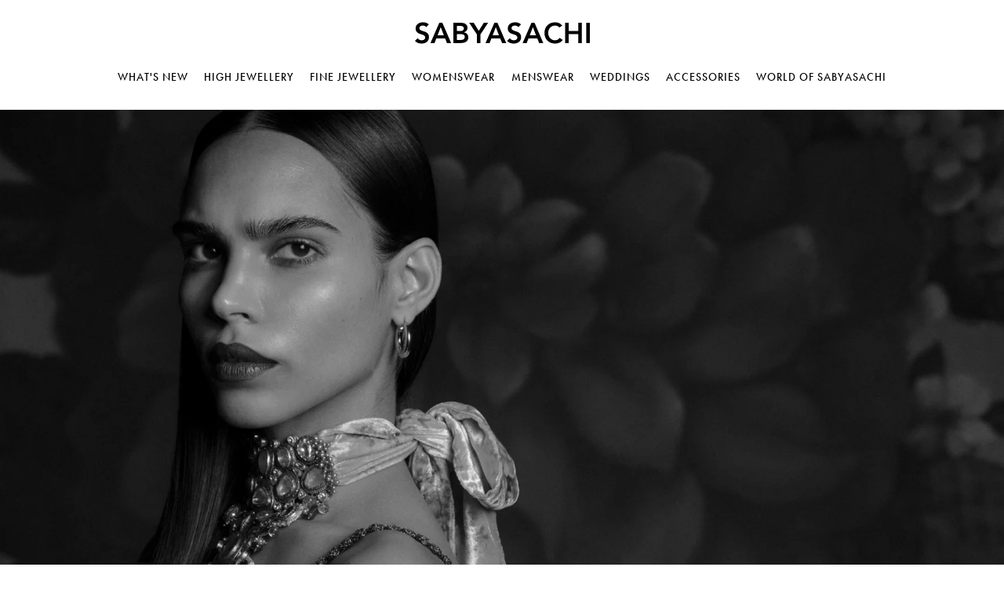

--- FILE ---
content_type: text/html; charset=utf-8
request_url: https://sabyasachi.com/pages/heritage-jewellery
body_size: 38668
content:
<!doctype html>
<html lang="en" style="padding-bottom: 0px;">
  <head>
<script>
window.KiwiSizing = window.KiwiSizing === undefined ? {} : window.KiwiSizing;
KiwiSizing.shop = "sabyasachi-store.myshopify.com";


</script>
    <meta charset="utf-8">
    <meta http-equiv="X-UA-Compatible" content="IE=edge">
    <meta name="viewport" content="width=device-width,initial-scale=1">

    <link rel="preconnect" href="https://cdn.shopify.com" crossorigin>
    <link rel="stylesheet" href="https://use.typekit.net/hwx0zjz.css">
    <link rel="preload" href="//sabyasachi.com/cdn/shop/t/64/assets/bundle.css?v=156565153445940820091701670594" as="style">
    <link rel="preload" href="//sabyasachi.com/cdn/shop/t/64/assets/bundle.js?v=41051314324834522641701672412" as="script">
    <script src="https://player.vimeo.com/api/player.js"></script>

    <link rel="apple-touch-icon" sizes="57x57" href=//sabyasachi.com/cdn/shop/t/64/assets/apple-icon-57x57_57x57.png?v=6237398719586802871697621800>
    <link rel="apple-touch-icon" sizes="60x60" href=//sabyasachi.com/cdn/shop/t/64/assets/apple-icon-60x60_60x60.png?v=54070665725466152621697621800>
    <link rel="apple-touch-icon" sizes="72x72" href=//sabyasachi.com/cdn/shop/t/64/assets/apple-icon-72x72_72x72.png?v=89522773149133845131697621800>
    <link rel="apple-touch-icon" sizes="76x76" href=//sabyasachi.com/cdn/shop/t/64/assets/apple-icon-76x76_76x76.png?v=60790667600055812351697621800>
    <link rel="apple-touch-icon" sizes="114x114" href=//sabyasachi.com/cdn/shop/t/64/assets/apple-icon-114x114_114x114.png?v=34118038268702136551697621800>
    <link rel="apple-touch-icon" sizes="120x120" href=//sabyasachi.com/cdn/shop/t/64/assets/apple-icon-120x120_120x120.png?v=88171091890176143931697621800>
    <link rel="apple-touch-icon" sizes="144x144" href=//sabyasachi.com/cdn/shop/t/64/assets/apple-icon-144x144_144x144.png?v=26457636294020389781697621800>
    <link rel="apple-touch-icon" sizes="152x152" href=//sabyasachi.com/cdn/shop/t/64/assets/apple-icon-152x152_152x152.png?v=85586364139716743451697621800>
    <link rel="apple-touch-icon" sizes="180x180" href=//sabyasachi.com/cdn/shop/t/64/assets/apple-icon-180x180_180x180.png?v=143347229953707435101697621800>
    <link rel="icon" type="image/png" sizes="192x192"  href=//sabyasachi.com/cdn/shop/t/64/assets/android-icon-192x192_192x192.png?v=160701566156654300201697621800>
    <link rel="icon" type="image/png" sizes="32x32" href=//sabyasachi.com/cdn/shop/t/64/assets/favicon-32x32_32x32.png?v=47857713467535696291697621800>
    <link rel="icon" type="image/png" sizes="96x96" href=//sabyasachi.com/cdn/shop/t/64/assets/favicon-96x96_96x96.png?v=55840652176219024091697621800>
    <link rel="icon" type="image/png" sizes="16x16" href=//sabyasachi.com/cdn/shop/t/64/assets/favicon-16x16_16x16.png?v=79127183049017216261697621800>
    <meta name="msapplication-TileColor" content="#ffffff">
    <meta name="msapplication-TileImage" content="//sabyasachi.com/cdn/shop/t/64/assets/ms-icon-144x144_144x144.png?v=26457636294020389781697621800">
    <meta name="theme-color" content="#ffffff">
    

    <title>Sabyasachi Heritage Jewellery
    </title>

    
      <meta name="description" content="Explore the Sabyasachi Heritage Jewellery collections: A return to the highest form of Indian craftsmanship.">
    

    <link href="//sabyasachi.com/cdn/shop/t/64/assets/bundle.css?v=156565153445940820091701670594" rel="stylesheet" type="text/css" media="all" />

    <!-- header hook for Shopify plugins -->
    <script>window.performance && window.performance.mark && window.performance.mark('shopify.content_for_header.start');</script><meta id="shopify-digital-wallet" name="shopify-digital-wallet" content="/56424595510/digital_wallets/dialog">
<link rel="alternate" hreflang="x-default" href="https://sabyasachi.com/pages/heritage-jewellery">
<link rel="alternate" hreflang="en" href="https://sabyasachi.com/pages/heritage-jewellery">
<link rel="alternate" hreflang="en-ES" href="https://sabyasachi.com/en-es/pages/heritage-jewellery">
<script async="async" src="/checkouts/internal/preloads.js?locale=en-US"></script>
<script id="shopify-features" type="application/json">{"accessToken":"814e098c930ee1103a308b5fcd47d4ad","betas":["rich-media-storefront-analytics"],"domain":"sabyasachi.com","predictiveSearch":true,"shopId":56424595510,"locale":"en"}</script>
<script>var Shopify = Shopify || {};
Shopify.shop = "sabyasachi-store.myshopify.com";
Shopify.locale = "en";
Shopify.currency = {"active":"USD","rate":"1.0"};
Shopify.country = "US";
Shopify.theme = {"name":"sabyasachi V0.6","id":125190570038,"schema_name":"CP Theme","schema_version":"1.0.0","theme_store_id":null,"role":"main"};
Shopify.theme.handle = "null";
Shopify.theme.style = {"id":null,"handle":null};
Shopify.cdnHost = "sabyasachi.com/cdn";
Shopify.routes = Shopify.routes || {};
Shopify.routes.root = "/";</script>
<script type="module">!function(o){(o.Shopify=o.Shopify||{}).modules=!0}(window);</script>
<script>!function(o){function n(){var o=[];function n(){o.push(Array.prototype.slice.apply(arguments))}return n.q=o,n}var t=o.Shopify=o.Shopify||{};t.loadFeatures=n(),t.autoloadFeatures=n()}(window);</script>
<script id="shop-js-analytics" type="application/json">{"pageType":"page"}</script>
<script defer="defer" async type="module" src="//sabyasachi.com/cdn/shopifycloud/shop-js/modules/v2/client.init-shop-cart-sync_BT-GjEfc.en.esm.js"></script>
<script defer="defer" async type="module" src="//sabyasachi.com/cdn/shopifycloud/shop-js/modules/v2/chunk.common_D58fp_Oc.esm.js"></script>
<script defer="defer" async type="module" src="//sabyasachi.com/cdn/shopifycloud/shop-js/modules/v2/chunk.modal_xMitdFEc.esm.js"></script>
<script type="module">
  await import("//sabyasachi.com/cdn/shopifycloud/shop-js/modules/v2/client.init-shop-cart-sync_BT-GjEfc.en.esm.js");
await import("//sabyasachi.com/cdn/shopifycloud/shop-js/modules/v2/chunk.common_D58fp_Oc.esm.js");
await import("//sabyasachi.com/cdn/shopifycloud/shop-js/modules/v2/chunk.modal_xMitdFEc.esm.js");

  window.Shopify.SignInWithShop?.initShopCartSync?.({"fedCMEnabled":true,"windoidEnabled":true});

</script>
<script>(function() {
  var isLoaded = false;
  function asyncLoad() {
    if (isLoaded) return;
    isLoaded = true;
    var urls = ["https:\/\/app.kiwisizing.com\/web\/js\/dist\/kiwiSizing\/plugin\/SizingPlugin.prod.js?v=330\u0026shop=sabyasachi-store.myshopify.com"];
    for (var i = 0; i < urls.length; i++) {
      var s = document.createElement('script');
      s.type = 'text/javascript';
      s.async = true;
      s.src = urls[i];
      var x = document.getElementsByTagName('script')[0];
      x.parentNode.insertBefore(s, x);
    }
  };
  if(window.attachEvent) {
    window.attachEvent('onload', asyncLoad);
  } else {
    window.addEventListener('load', asyncLoad, false);
  }
})();</script>
<script id="__st">var __st={"a":56424595510,"offset":19800,"reqid":"53c43983-7a36-4804-8f8a-70c10c99657e-1769052517","pageurl":"sabyasachi.com\/pages\/heritage-jewellery","s":"pages-87212654646","u":"d37d2bfac52e","p":"page","rtyp":"page","rid":87212654646};</script>
<script>window.ShopifyPaypalV4VisibilityTracking = true;</script>
<script id="captcha-bootstrap">!function(){'use strict';const t='contact',e='account',n='new_comment',o=[[t,t],['blogs',n],['comments',n],[t,'customer']],c=[[e,'customer_login'],[e,'guest_login'],[e,'recover_customer_password'],[e,'create_customer']],r=t=>t.map((([t,e])=>`form[action*='/${t}']:not([data-nocaptcha='true']) input[name='form_type'][value='${e}']`)).join(','),a=t=>()=>t?[...document.querySelectorAll(t)].map((t=>t.form)):[];function s(){const t=[...o],e=r(t);return a(e)}const i='password',u='form_key',d=['recaptcha-v3-token','g-recaptcha-response','h-captcha-response',i],f=()=>{try{return window.sessionStorage}catch{return}},m='__shopify_v',_=t=>t.elements[u];function p(t,e,n=!1){try{const o=window.sessionStorage,c=JSON.parse(o.getItem(e)),{data:r}=function(t){const{data:e,action:n}=t;return t[m]||n?{data:e,action:n}:{data:t,action:n}}(c);for(const[e,n]of Object.entries(r))t.elements[e]&&(t.elements[e].value=n);n&&o.removeItem(e)}catch(o){console.error('form repopulation failed',{error:o})}}const l='form_type',E='cptcha';function T(t){t.dataset[E]=!0}const w=window,h=w.document,L='Shopify',v='ce_forms',y='captcha';let A=!1;((t,e)=>{const n=(g='f06e6c50-85a8-45c8-87d0-21a2b65856fe',I='https://cdn.shopify.com/shopifycloud/storefront-forms-hcaptcha/ce_storefront_forms_captcha_hcaptcha.v1.5.2.iife.js',D={infoText:'Protected by hCaptcha',privacyText:'Privacy',termsText:'Terms'},(t,e,n)=>{const o=w[L][v],c=o.bindForm;if(c)return c(t,g,e,D).then(n);var r;o.q.push([[t,g,e,D],n]),r=I,A||(h.body.append(Object.assign(h.createElement('script'),{id:'captcha-provider',async:!0,src:r})),A=!0)});var g,I,D;w[L]=w[L]||{},w[L][v]=w[L][v]||{},w[L][v].q=[],w[L][y]=w[L][y]||{},w[L][y].protect=function(t,e){n(t,void 0,e),T(t)},Object.freeze(w[L][y]),function(t,e,n,w,h,L){const[v,y,A,g]=function(t,e,n){const i=e?o:[],u=t?c:[],d=[...i,...u],f=r(d),m=r(i),_=r(d.filter((([t,e])=>n.includes(e))));return[a(f),a(m),a(_),s()]}(w,h,L),I=t=>{const e=t.target;return e instanceof HTMLFormElement?e:e&&e.form},D=t=>v().includes(t);t.addEventListener('submit',(t=>{const e=I(t);if(!e)return;const n=D(e)&&!e.dataset.hcaptchaBound&&!e.dataset.recaptchaBound,o=_(e),c=g().includes(e)&&(!o||!o.value);(n||c)&&t.preventDefault(),c&&!n&&(function(t){try{if(!f())return;!function(t){const e=f();if(!e)return;const n=_(t);if(!n)return;const o=n.value;o&&e.removeItem(o)}(t);const e=Array.from(Array(32),(()=>Math.random().toString(36)[2])).join('');!function(t,e){_(t)||t.append(Object.assign(document.createElement('input'),{type:'hidden',name:u})),t.elements[u].value=e}(t,e),function(t,e){const n=f();if(!n)return;const o=[...t.querySelectorAll(`input[type='${i}']`)].map((({name:t})=>t)),c=[...d,...o],r={};for(const[a,s]of new FormData(t).entries())c.includes(a)||(r[a]=s);n.setItem(e,JSON.stringify({[m]:1,action:t.action,data:r}))}(t,e)}catch(e){console.error('failed to persist form',e)}}(e),e.submit())}));const S=(t,e)=>{t&&!t.dataset[E]&&(n(t,e.some((e=>e===t))),T(t))};for(const o of['focusin','change'])t.addEventListener(o,(t=>{const e=I(t);D(e)&&S(e,y())}));const B=e.get('form_key'),M=e.get(l),P=B&&M;t.addEventListener('DOMContentLoaded',(()=>{const t=y();if(P)for(const e of t)e.elements[l].value===M&&p(e,B);[...new Set([...A(),...v().filter((t=>'true'===t.dataset.shopifyCaptcha))])].forEach((e=>S(e,t)))}))}(h,new URLSearchParams(w.location.search),n,t,e,['guest_login'])})(!0,!0)}();</script>
<script integrity="sha256-4kQ18oKyAcykRKYeNunJcIwy7WH5gtpwJnB7kiuLZ1E=" data-source-attribution="shopify.loadfeatures" defer="defer" src="//sabyasachi.com/cdn/shopifycloud/storefront/assets/storefront/load_feature-a0a9edcb.js" crossorigin="anonymous"></script>
<script data-source-attribution="shopify.dynamic_checkout.dynamic.init">var Shopify=Shopify||{};Shopify.PaymentButton=Shopify.PaymentButton||{isStorefrontPortableWallets:!0,init:function(){window.Shopify.PaymentButton.init=function(){};var t=document.createElement("script");t.src="https://sabyasachi.com/cdn/shopifycloud/portable-wallets/latest/portable-wallets.en.js",t.type="module",document.head.appendChild(t)}};
</script>
<script data-source-attribution="shopify.dynamic_checkout.buyer_consent">
  function portableWalletsHideBuyerConsent(e){var t=document.getElementById("shopify-buyer-consent"),n=document.getElementById("shopify-subscription-policy-button");t&&n&&(t.classList.add("hidden"),t.setAttribute("aria-hidden","true"),n.removeEventListener("click",e))}function portableWalletsShowBuyerConsent(e){var t=document.getElementById("shopify-buyer-consent"),n=document.getElementById("shopify-subscription-policy-button");t&&n&&(t.classList.remove("hidden"),t.removeAttribute("aria-hidden"),n.addEventListener("click",e))}window.Shopify?.PaymentButton&&(window.Shopify.PaymentButton.hideBuyerConsent=portableWalletsHideBuyerConsent,window.Shopify.PaymentButton.showBuyerConsent=portableWalletsShowBuyerConsent);
</script>
<script data-source-attribution="shopify.dynamic_checkout.cart.bootstrap">document.addEventListener("DOMContentLoaded",(function(){function t(){return document.querySelector("shopify-accelerated-checkout-cart, shopify-accelerated-checkout")}if(t())Shopify.PaymentButton.init();else{new MutationObserver((function(e,n){t()&&(Shopify.PaymentButton.init(),n.disconnect())})).observe(document.body,{childList:!0,subtree:!0})}}));
</script>

<script>window.performance && window.performance.mark && window.performance.mark('shopify.content_for_header.end');</script>
<script>window._usfTheme={
    id:124566405174,
    name:"CP Theme",
    version:"1.0.0",
    vendor:"THEME_AUTHOR",
    applied:1,
    assetUrl:"//sabyasachi.com/cdn/shop/t/64/assets/usf-boot.js?v=29794246623250271921697621800"
};
window._usfCustomerTags = null;
window._usfCollectionId = null;
window._usfCollectionDefaultSort = null;
window._usfLocale = "en";
window._usfRootUrl = "\/";
window.usf = {
  settings: {"online":1,"version":"1.0.2.4112","storeId":"sabyasachi-store.myshopify.com","siteId":"8db4e588-2e32-4f0c-8658-601db6470c25","resUrl":"//cdn.shopify.com/s/files/1/0257/0108/9360/t/85/assets/","analyticsApiUrl":"https://svc-3-analytics-usf.hotyon.com/set","searchSvcUrl":"https://svc-3-usf.hotyon.com/","enabledPlugins":["preview-usf"],"currency":"USD","priceLongFormat":"${0} USD","priceFormat":"${0}","showGotoTop":1,"mobileBreakpoint":767,"decimals":2,"decimalDisplay":".","thousandSeparator":",","plugins":{},"revision":49817192,"filters":{},"instantSearch":{"online":1,"searchBoxSelector":"input[name=q]","numOfSuggestions":6,"numOfProductMatches":6,"numOfCollections":4,"numOfPages":4},"search":{"online":1,"sortFields":["r","title","-title","date","-date","price","-price","-discount"],"searchResultsUrl":"/pages/search-results","more":"more","itemsPerPage":28,"imageSizeType":"fixed","imageSize":"600,350","showSearchInputOnSearchPage":1,"showAltImage":1,"showVendor":1,"showSale":1,"showSoldOut":1,"canChangeUrl":1},"collections":{"online":1,"collectionsPageUrl":"/pages/collections"},"filterNavigation":{"showFilterArea":1,"showSingle":1,"showProductCount":1},"translation_en":{"search":"Search","latestSearches":"Latest searches","popularSearches":"Popular searches","viewAllResultsFor":"view all results for <span class=\"usf-highlight\">{0}</span>","viewAllResults":"view all results","noMatchesFoundFor":"No matches found for \"<b>{0}</b>\". Please try again with a different term.","productSearchResultWithTermSummary":"<b>{0}</b> results for '<b>{1}</b>'","productSearchResultSummary":"<b>{0}</b> products","productSearchNoResults":"<h2>No matching for '<b>{0}</b>'.</h2><p>But don't give up – check the filters, spelling or try less specific search terms.</p>","productSearchNoResultsEmptyTerm":"<h2>No results found.</h2><p>But don't give up – check the filters or try less specific terms.</p>","clearAll":"Clear all","clear":"Clear","clearAllFilters":"Clear all filters","clearFiltersBy":"Clear filters by {0}","filterBy":"Filter by {0}","sort":"Sort","sortBy_r":"Relevance","sortBy_title":"Title: A-Z","sortBy_-title":"Title: Z-A","sortBy_date":"Date: Old to New","sortBy_-date":"Date: New to Old","sortBy_price":"Price: Low to High","sortBy_-price":"Price: High to Low","sortBy_-discount":"Discount: High to Low","sortBy_bestselling":"Best selling","sortBy_-available":"Inventory: High to Low","filters":"Filters","filterOptions":"Filter options","clearFilterOptions":"Clear all filter options","youHaveViewed":"You've viewed {0} of {1} products","loadMore":"Load more","loadPrev":"Load previous","productMatches":"Product matches","trending":"Trending","didYouMean":"Sorry, nothing found for '<b>{0}</b>'.<br>Did you mean '<b>{1}</b>'?","searchSuggestions":"Search suggestions","quantity":"Quantity","selectedVariantNotAvailable":"The selected variant is not available.","addToCart":"Add to cart","seeFullDetails":"See full details","chooseOptions":"Choose options","quickView":"Quick view","sale":"Sale","save":"Save","soldOut":"Sold out","viewItems":"View items","more":"More","all":"All","prevPage":"Previous page","gotoPage":"Go to page {0}","nextPage":"Next page","from":"From","collections":"Collections","pages":"Pages"}}
}
</script>
<script src="//sabyasachi.com/cdn/shop/t/64/assets/usf-boot.js?v=29794246623250271921697621800" async></script>

  <link rel="canonical" href="https://sabyasachi.com/pages/heritage-jewellery">
<meta property="og:image" content="https://cdn.shopify.com/s/files/1/0564/2459/5510/files/Artboard_1.png?v=1682673675" />
<meta property="og:image:secure_url" content="https://cdn.shopify.com/s/files/1/0564/2459/5510/files/Artboard_1.png?v=1682673675" />
<meta property="og:image:width" content="720" />
<meta property="og:image:height" content="389" />
<link href="https://monorail-edge.shopifysvc.com" rel="dns-prefetch">
<script>(function(){if ("sendBeacon" in navigator && "performance" in window) {try {var session_token_from_headers = performance.getEntriesByType('navigation')[0].serverTiming.find(x => x.name == '_s').description;} catch {var session_token_from_headers = undefined;}var session_cookie_matches = document.cookie.match(/_shopify_s=([^;]*)/);var session_token_from_cookie = session_cookie_matches && session_cookie_matches.length === 2 ? session_cookie_matches[1] : "";var session_token = session_token_from_headers || session_token_from_cookie || "";function handle_abandonment_event(e) {var entries = performance.getEntries().filter(function(entry) {return /monorail-edge.shopifysvc.com/.test(entry.name);});if (!window.abandonment_tracked && entries.length === 0) {window.abandonment_tracked = true;var currentMs = Date.now();var navigation_start = performance.timing.navigationStart;var payload = {shop_id: 56424595510,url: window.location.href,navigation_start,duration: currentMs - navigation_start,session_token,page_type: "page"};window.navigator.sendBeacon("https://monorail-edge.shopifysvc.com/v1/produce", JSON.stringify({schema_id: "online_store_buyer_site_abandonment/1.1",payload: payload,metadata: {event_created_at_ms: currentMs,event_sent_at_ms: currentMs}}));}}window.addEventListener('pagehide', handle_abandonment_event);}}());</script>
<script id="web-pixels-manager-setup">(function e(e,d,r,n,o){if(void 0===o&&(o={}),!Boolean(null===(a=null===(i=window.Shopify)||void 0===i?void 0:i.analytics)||void 0===a?void 0:a.replayQueue)){var i,a;window.Shopify=window.Shopify||{};var t=window.Shopify;t.analytics=t.analytics||{};var s=t.analytics;s.replayQueue=[],s.publish=function(e,d,r){return s.replayQueue.push([e,d,r]),!0};try{self.performance.mark("wpm:start")}catch(e){}var l=function(){var e={modern:/Edge?\/(1{2}[4-9]|1[2-9]\d|[2-9]\d{2}|\d{4,})\.\d+(\.\d+|)|Firefox\/(1{2}[4-9]|1[2-9]\d|[2-9]\d{2}|\d{4,})\.\d+(\.\d+|)|Chrom(ium|e)\/(9{2}|\d{3,})\.\d+(\.\d+|)|(Maci|X1{2}).+ Version\/(15\.\d+|(1[6-9]|[2-9]\d|\d{3,})\.\d+)([,.]\d+|)( \(\w+\)|)( Mobile\/\w+|) Safari\/|Chrome.+OPR\/(9{2}|\d{3,})\.\d+\.\d+|(CPU[ +]OS|iPhone[ +]OS|CPU[ +]iPhone|CPU IPhone OS|CPU iPad OS)[ +]+(15[._]\d+|(1[6-9]|[2-9]\d|\d{3,})[._]\d+)([._]\d+|)|Android:?[ /-](13[3-9]|1[4-9]\d|[2-9]\d{2}|\d{4,})(\.\d+|)(\.\d+|)|Android.+Firefox\/(13[5-9]|1[4-9]\d|[2-9]\d{2}|\d{4,})\.\d+(\.\d+|)|Android.+Chrom(ium|e)\/(13[3-9]|1[4-9]\d|[2-9]\d{2}|\d{4,})\.\d+(\.\d+|)|SamsungBrowser\/([2-9]\d|\d{3,})\.\d+/,legacy:/Edge?\/(1[6-9]|[2-9]\d|\d{3,})\.\d+(\.\d+|)|Firefox\/(5[4-9]|[6-9]\d|\d{3,})\.\d+(\.\d+|)|Chrom(ium|e)\/(5[1-9]|[6-9]\d|\d{3,})\.\d+(\.\d+|)([\d.]+$|.*Safari\/(?![\d.]+ Edge\/[\d.]+$))|(Maci|X1{2}).+ Version\/(10\.\d+|(1[1-9]|[2-9]\d|\d{3,})\.\d+)([,.]\d+|)( \(\w+\)|)( Mobile\/\w+|) Safari\/|Chrome.+OPR\/(3[89]|[4-9]\d|\d{3,})\.\d+\.\d+|(CPU[ +]OS|iPhone[ +]OS|CPU[ +]iPhone|CPU IPhone OS|CPU iPad OS)[ +]+(10[._]\d+|(1[1-9]|[2-9]\d|\d{3,})[._]\d+)([._]\d+|)|Android:?[ /-](13[3-9]|1[4-9]\d|[2-9]\d{2}|\d{4,})(\.\d+|)(\.\d+|)|Mobile Safari.+OPR\/([89]\d|\d{3,})\.\d+\.\d+|Android.+Firefox\/(13[5-9]|1[4-9]\d|[2-9]\d{2}|\d{4,})\.\d+(\.\d+|)|Android.+Chrom(ium|e)\/(13[3-9]|1[4-9]\d|[2-9]\d{2}|\d{4,})\.\d+(\.\d+|)|Android.+(UC? ?Browser|UCWEB|U3)[ /]?(15\.([5-9]|\d{2,})|(1[6-9]|[2-9]\d|\d{3,})\.\d+)\.\d+|SamsungBrowser\/(5\.\d+|([6-9]|\d{2,})\.\d+)|Android.+MQ{2}Browser\/(14(\.(9|\d{2,})|)|(1[5-9]|[2-9]\d|\d{3,})(\.\d+|))(\.\d+|)|K[Aa][Ii]OS\/(3\.\d+|([4-9]|\d{2,})\.\d+)(\.\d+|)/},d=e.modern,r=e.legacy,n=navigator.userAgent;return n.match(d)?"modern":n.match(r)?"legacy":"unknown"}(),u="modern"===l?"modern":"legacy",c=(null!=n?n:{modern:"",legacy:""})[u],f=function(e){return[e.baseUrl,"/wpm","/b",e.hashVersion,"modern"===e.buildTarget?"m":"l",".js"].join("")}({baseUrl:d,hashVersion:r,buildTarget:u}),m=function(e){var d=e.version,r=e.bundleTarget,n=e.surface,o=e.pageUrl,i=e.monorailEndpoint;return{emit:function(e){var a=e.status,t=e.errorMsg,s=(new Date).getTime(),l=JSON.stringify({metadata:{event_sent_at_ms:s},events:[{schema_id:"web_pixels_manager_load/3.1",payload:{version:d,bundle_target:r,page_url:o,status:a,surface:n,error_msg:t},metadata:{event_created_at_ms:s}}]});if(!i)return console&&console.warn&&console.warn("[Web Pixels Manager] No Monorail endpoint provided, skipping logging."),!1;try{return self.navigator.sendBeacon.bind(self.navigator)(i,l)}catch(e){}var u=new XMLHttpRequest;try{return u.open("POST",i,!0),u.setRequestHeader("Content-Type","text/plain"),u.send(l),!0}catch(e){return console&&console.warn&&console.warn("[Web Pixels Manager] Got an unhandled error while logging to Monorail."),!1}}}}({version:r,bundleTarget:l,surface:e.surface,pageUrl:self.location.href,monorailEndpoint:e.monorailEndpoint});try{o.browserTarget=l,function(e){var d=e.src,r=e.async,n=void 0===r||r,o=e.onload,i=e.onerror,a=e.sri,t=e.scriptDataAttributes,s=void 0===t?{}:t,l=document.createElement("script"),u=document.querySelector("head"),c=document.querySelector("body");if(l.async=n,l.src=d,a&&(l.integrity=a,l.crossOrigin="anonymous"),s)for(var f in s)if(Object.prototype.hasOwnProperty.call(s,f))try{l.dataset[f]=s[f]}catch(e){}if(o&&l.addEventListener("load",o),i&&l.addEventListener("error",i),u)u.appendChild(l);else{if(!c)throw new Error("Did not find a head or body element to append the script");c.appendChild(l)}}({src:f,async:!0,onload:function(){if(!function(){var e,d;return Boolean(null===(d=null===(e=window.Shopify)||void 0===e?void 0:e.analytics)||void 0===d?void 0:d.initialized)}()){var d=window.webPixelsManager.init(e)||void 0;if(d){var r=window.Shopify.analytics;r.replayQueue.forEach((function(e){var r=e[0],n=e[1],o=e[2];d.publishCustomEvent(r,n,o)})),r.replayQueue=[],r.publish=d.publishCustomEvent,r.visitor=d.visitor,r.initialized=!0}}},onerror:function(){return m.emit({status:"failed",errorMsg:"".concat(f," has failed to load")})},sri:function(e){var d=/^sha384-[A-Za-z0-9+/=]+$/;return"string"==typeof e&&d.test(e)}(c)?c:"",scriptDataAttributes:o}),m.emit({status:"loading"})}catch(e){m.emit({status:"failed",errorMsg:(null==e?void 0:e.message)||"Unknown error"})}}})({shopId: 56424595510,storefrontBaseUrl: "https://sabyasachi.com",extensionsBaseUrl: "https://extensions.shopifycdn.com/cdn/shopifycloud/web-pixels-manager",monorailEndpoint: "https://monorail-edge.shopifysvc.com/unstable/produce_batch",surface: "storefront-renderer",enabledBetaFlags: ["2dca8a86"],webPixelsConfigList: [{"id":"shopify-app-pixel","configuration":"{}","eventPayloadVersion":"v1","runtimeContext":"STRICT","scriptVersion":"0450","apiClientId":"shopify-pixel","type":"APP","privacyPurposes":["ANALYTICS","MARKETING"]},{"id":"shopify-custom-pixel","eventPayloadVersion":"v1","runtimeContext":"LAX","scriptVersion":"0450","apiClientId":"shopify-pixel","type":"CUSTOM","privacyPurposes":["ANALYTICS","MARKETING"]}],isMerchantRequest: false,initData: {"shop":{"name":"Sabyasachi","paymentSettings":{"currencyCode":"USD"},"myshopifyDomain":"sabyasachi-store.myshopify.com","countryCode":"IN","storefrontUrl":"https:\/\/sabyasachi.com"},"customer":null,"cart":null,"checkout":null,"productVariants":[],"purchasingCompany":null},},"https://sabyasachi.com/cdn","fcfee988w5aeb613cpc8e4bc33m6693e112",{"modern":"","legacy":""},{"shopId":"56424595510","storefrontBaseUrl":"https:\/\/sabyasachi.com","extensionBaseUrl":"https:\/\/extensions.shopifycdn.com\/cdn\/shopifycloud\/web-pixels-manager","surface":"storefront-renderer","enabledBetaFlags":"[\"2dca8a86\"]","isMerchantRequest":"false","hashVersion":"fcfee988w5aeb613cpc8e4bc33m6693e112","publish":"custom","events":"[[\"page_viewed\",{}]]"});</script><script>
  window.ShopifyAnalytics = window.ShopifyAnalytics || {};
  window.ShopifyAnalytics.meta = window.ShopifyAnalytics.meta || {};
  window.ShopifyAnalytics.meta.currency = 'USD';
  var meta = {"page":{"pageType":"page","resourceType":"page","resourceId":87212654646,"requestId":"53c43983-7a36-4804-8f8a-70c10c99657e-1769052517"}};
  for (var attr in meta) {
    window.ShopifyAnalytics.meta[attr] = meta[attr];
  }
</script>
<script class="analytics">
  (function () {
    var customDocumentWrite = function(content) {
      var jquery = null;

      if (window.jQuery) {
        jquery = window.jQuery;
      } else if (window.Checkout && window.Checkout.$) {
        jquery = window.Checkout.$;
      }

      if (jquery) {
        jquery('body').append(content);
      }
    };

    var hasLoggedConversion = function(token) {
      if (token) {
        return document.cookie.indexOf('loggedConversion=' + token) !== -1;
      }
      return false;
    }

    var setCookieIfConversion = function(token) {
      if (token) {
        var twoMonthsFromNow = new Date(Date.now());
        twoMonthsFromNow.setMonth(twoMonthsFromNow.getMonth() + 2);

        document.cookie = 'loggedConversion=' + token + '; expires=' + twoMonthsFromNow;
      }
    }

    var trekkie = window.ShopifyAnalytics.lib = window.trekkie = window.trekkie || [];
    if (trekkie.integrations) {
      return;
    }
    trekkie.methods = [
      'identify',
      'page',
      'ready',
      'track',
      'trackForm',
      'trackLink'
    ];
    trekkie.factory = function(method) {
      return function() {
        var args = Array.prototype.slice.call(arguments);
        args.unshift(method);
        trekkie.push(args);
        return trekkie;
      };
    };
    for (var i = 0; i < trekkie.methods.length; i++) {
      var key = trekkie.methods[i];
      trekkie[key] = trekkie.factory(key);
    }
    trekkie.load = function(config) {
      trekkie.config = config || {};
      trekkie.config.initialDocumentCookie = document.cookie;
      var first = document.getElementsByTagName('script')[0];
      var script = document.createElement('script');
      script.type = 'text/javascript';
      script.onerror = function(e) {
        var scriptFallback = document.createElement('script');
        scriptFallback.type = 'text/javascript';
        scriptFallback.onerror = function(error) {
                var Monorail = {
      produce: function produce(monorailDomain, schemaId, payload) {
        var currentMs = new Date().getTime();
        var event = {
          schema_id: schemaId,
          payload: payload,
          metadata: {
            event_created_at_ms: currentMs,
            event_sent_at_ms: currentMs
          }
        };
        return Monorail.sendRequest("https://" + monorailDomain + "/v1/produce", JSON.stringify(event));
      },
      sendRequest: function sendRequest(endpointUrl, payload) {
        // Try the sendBeacon API
        if (window && window.navigator && typeof window.navigator.sendBeacon === 'function' && typeof window.Blob === 'function' && !Monorail.isIos12()) {
          var blobData = new window.Blob([payload], {
            type: 'text/plain'
          });

          if (window.navigator.sendBeacon(endpointUrl, blobData)) {
            return true;
          } // sendBeacon was not successful

        } // XHR beacon

        var xhr = new XMLHttpRequest();

        try {
          xhr.open('POST', endpointUrl);
          xhr.setRequestHeader('Content-Type', 'text/plain');
          xhr.send(payload);
        } catch (e) {
          console.log(e);
        }

        return false;
      },
      isIos12: function isIos12() {
        return window.navigator.userAgent.lastIndexOf('iPhone; CPU iPhone OS 12_') !== -1 || window.navigator.userAgent.lastIndexOf('iPad; CPU OS 12_') !== -1;
      }
    };
    Monorail.produce('monorail-edge.shopifysvc.com',
      'trekkie_storefront_load_errors/1.1',
      {shop_id: 56424595510,
      theme_id: 125190570038,
      app_name: "storefront",
      context_url: window.location.href,
      source_url: "//sabyasachi.com/cdn/s/trekkie.storefront.1bbfab421998800ff09850b62e84b8915387986d.min.js"});

        };
        scriptFallback.async = true;
        scriptFallback.src = '//sabyasachi.com/cdn/s/trekkie.storefront.1bbfab421998800ff09850b62e84b8915387986d.min.js';
        first.parentNode.insertBefore(scriptFallback, first);
      };
      script.async = true;
      script.src = '//sabyasachi.com/cdn/s/trekkie.storefront.1bbfab421998800ff09850b62e84b8915387986d.min.js';
      first.parentNode.insertBefore(script, first);
    };
    trekkie.load(
      {"Trekkie":{"appName":"storefront","development":false,"defaultAttributes":{"shopId":56424595510,"isMerchantRequest":null,"themeId":125190570038,"themeCityHash":"7862317139603282761","contentLanguage":"en","currency":"USD","eventMetadataId":"233ab0f2-2c3f-40ae-b4e0-28790bd6b22f"},"isServerSideCookieWritingEnabled":true,"monorailRegion":"shop_domain","enabledBetaFlags":["65f19447"]},"Session Attribution":{},"S2S":{"facebookCapiEnabled":false,"source":"trekkie-storefront-renderer","apiClientId":580111}}
    );

    var loaded = false;
    trekkie.ready(function() {
      if (loaded) return;
      loaded = true;

      window.ShopifyAnalytics.lib = window.trekkie;

      var originalDocumentWrite = document.write;
      document.write = customDocumentWrite;
      try { window.ShopifyAnalytics.merchantGoogleAnalytics.call(this); } catch(error) {};
      document.write = originalDocumentWrite;

      window.ShopifyAnalytics.lib.page(null,{"pageType":"page","resourceType":"page","resourceId":87212654646,"requestId":"53c43983-7a36-4804-8f8a-70c10c99657e-1769052517","shopifyEmitted":true});

      var match = window.location.pathname.match(/checkouts\/(.+)\/(thank_you|post_purchase)/)
      var token = match? match[1]: undefined;
      if (!hasLoggedConversion(token)) {
        setCookieIfConversion(token);
        
      }
    });


        var eventsListenerScript = document.createElement('script');
        eventsListenerScript.async = true;
        eventsListenerScript.src = "//sabyasachi.com/cdn/shopifycloud/storefront/assets/shop_events_listener-3da45d37.js";
        document.getElementsByTagName('head')[0].appendChild(eventsListenerScript);

})();</script>
<script
  defer
  src="https://sabyasachi.com/cdn/shopifycloud/perf-kit/shopify-perf-kit-3.0.4.min.js"
  data-application="storefront-renderer"
  data-shop-id="56424595510"
  data-render-region="gcp-us-central1"
  data-page-type="page"
  data-theme-instance-id="125190570038"
  data-theme-name="CP Theme"
  data-theme-version="1.0.0"
  data-monorail-region="shop_domain"
  data-resource-timing-sampling-rate="10"
  data-shs="true"
  data-shs-beacon="true"
  data-shs-export-with-fetch="true"
  data-shs-logs-sample-rate="1"
  data-shs-beacon-endpoint="https://sabyasachi.com/api/collect"
></script>
</head>
  <body class="page High Jewellery Heritage  white-header ">
    <div id="app">
      <div id="overlay"></div>
      <header class="nav-header w-full lg:absolute top-0  z-20">
        <div id="shopify-section-header" class="shopify-section"><div class="header duration-700">
  <div class="header-main-menu container py-[0.75rem] lg:pt-5 lg:pb-[1.875rem] flex items-center lg:items-start justify-between">
    <div class="menu-icon flex-1 flex lg:hidden">
      <span class="mr-[1.25rem] mobile-menu-icon cursor-pointer self-center">
        <svg width="16" height="13" viewBox="0 0 16 13" fill="none" xmlns="http://www.w3.org/2000/svg">
            <rect width="16" height="1" fill="black"/>
            <rect y="6" width="16" height="1" fill="black"/>
            <rect y="12" width="16" height="1" fill="black"/>
        </svg>
    </span>

    </div>
    <div class="flex flex-col items-center flex-1">
       <div class="logo flex lg:mb-5">
          <a href="/" class="no-border inline-block" title="Brand Logo"><svg xmlns="http://www.w3.org/2000/svg" xmlns:xlink="http://www.w3.org/1999/xlink" width="181px" height="22px" viewBox="0 0 181 22" version="1.1">
    <title>Group 21</title>
    <defs>
        <polygon id="path-1" points="0 22 181 22 181 0 0 0"/>
    </defs>
    <g id="Holding-Page-✓✓" stroke="none" stroke-width="1" fill="none" fill-rule="evenodd">
        <g id="1440-Holding-Page" transform="translate(-630.000000, -40.000000)">
            <g id="Group-21" transform="translate(630.000000, 40.000000)">
                <g id="Group-7" transform="translate(0.000074, 0.000000)" fill="#FFFFFF">
                    <path d="M11.6917488,5.02716264 C11.2968917,4.45534221 10.769065,4.03659597 10.1082687,3.770188 C9.44673564,3.50414799 8.75131563,3.370944 8.02127196,3.370944 C7.5870028,3.370944 7.1674671,3.42061952 6.76340156,3.51886666 C6.35859934,3.61784974 5.99394584,3.77533953 5.66796772,3.99207199 C5.34272626,4.20917241 5.08083875,4.48993109 4.88377853,4.83508396 C4.68634996,5.17986887 4.58763568,5.58868 4.58763568,6.06225329 C4.58763568,6.77169332 4.83442139,7.3140764 5.32799279,7.68793069 C5.82082752,8.06288887 6.43263505,8.38817154 7.16304706,8.66414665 C7.8927224,8.94048973 8.6920134,9.20616177 9.56055173,9.46263464 C10.4287217,9.71873955 11.2280127,10.0738275 11.9580564,10.5267947 C12.6881001,10.9808657 13.2999076,11.5817555 13.793479,12.330936 C14.2863137,13.0801164 14.5330994,14.0754666 14.5330994,15.3173547 C14.5330994,16.4411253 14.3260941,17.4221248 13.9117151,18.2596173 C13.4973362,19.0974778 12.9396742,19.7925671 12.2394658,20.3441493 C11.5385207,20.8964675 10.7248646,21.3104302 9.79739234,21.5860373 C8.86955177,21.8620124 7.8927224,22 6.86690422,22 C5.56446506,22 4.31138303,21.7828996 3.10802649,21.3494347 C1.90393327,20.9163377 0.868169997,20.1866595 0,19.161136 L2.81188365,16.4411253 C3.26567467,17.1314311 3.86274873,17.6682946 4.6027375,18.052452 C5.34272626,18.4366094 6.12691545,18.629056 6.95604174,18.629056 C7.38957424,18.629056 7.8238434,18.5701813 8.25811257,18.451696 C8.6920134,18.3332107 9.08687052,18.1562186 9.4423156,17.919248 C9.79739234,17.6830133 10.0832217,17.3823844 10.3005405,17.0177293 C10.5174909,16.6530742 10.6261503,16.23396 10.6261503,15.7607547 C10.6261503,14.992072 10.3793646,14.4007493 9.88616152,13.9867866 C9.39259012,13.572824 8.78078258,13.2228875 8.05110725,12.9369773 C7.32069524,12.6514351 6.52140424,12.3798756 5.65323424,12.1237707 C4.78506425,11.8676658 3.98577324,11.5177293 3.25572957,11.0743293 C2.5256859,10.6305613 1.91387836,10.0388707 1.4206753,9.29962534 C0.927103895,8.56074798 0.680686531,7.56981334 0.680686531,6.32792534 C0.680686531,5.24426306 0.902793662,4.30778752 1.34663959,3.51886666 C1.79085385,2.73068174 2.37245776,2.07533284 3.09292468,1.55281996 C3.81302325,1.03067505 4.63699282,0.640998194 5.56446506,0.384525323 C6.49193729,0.128420419 7.43929971,0 8.40618399,0 C9.51119459,0 10.5815815,0.167792868 11.6177131,0.502642671 C12.6538447,0.838228407 13.5861054,1.38981066 14.4148633,2.15886131 L11.6917488,5.02716264 Z" id="Fill-1"/>
                    <path d="M29.9247921,13.4839232 L26.6985295,4.9676992 L23.4129646,13.4839232 L29.9247921,13.4839232 Z M25.189085,0.53259517 L28.4153476,0.53259517 L37.4432843,21.4676992 L33.18089,21.4676992 L31.2272313,16.6775072 L22.1399924,16.6775072 L20.2456359,21.4676992 L16.0723792,21.4676992 L25.189085,0.53259517 Z" id="Fill-3"/>
                    <path d="M43.5104555,18.274336 L46.9440918,18.274336 C47.417773,18.274336 47.9253412,18.2448986 48.4682697,18.185656 C49.0108299,18.1264133 49.5091897,17.9887937 49.9633491,17.7716933 C50.4167717,17.5549609 50.792107,17.2443969 51.0878815,16.8403693 C51.3840244,16.4363417 51.5320958,15.8895431 51.5320958,15.1992373 C51.5320958,14.0953369 51.1718623,13.3266542 50.4517637,12.8924533 C49.7309285,12.4589884 48.6115528,12.241888 47.0921632,12.241888 L43.5104555,12.241888 L43.5104555,18.274336 Z M43.5104555,9.04867197 L46.9146248,9.04867197 C48.1577617,9.04867197 49.0900223,8.80728574 49.7114066,8.32414531 C50.3331593,7.84100488 50.6440356,7.20552619 50.6440356,6.41660534 C50.6440356,5.51030307 50.3232142,4.83508396 49.6819397,4.39131598 C49.0406652,3.947548 48.0096903,3.72603198 46.5886467,3.72603198 L43.5104555,3.72603198 L43.5104555,9.04867197 Z M39.7810447,0.532447983 L47.9503881,0.532447983 C48.7393656,0.532447983 49.5191348,0.626279521 50.2889588,0.813206664 C51.0584146,1.00086974 51.7438895,1.3062822 52.3461203,1.729812 C52.9476144,2.15407774 53.436029,2.7012444 53.810996,3.370944 C54.1855946,4.04137954 54.3734464,4.84980264 54.3734464,5.79584532 C54.3734464,6.97885863 54.0378915,7.95433866 53.36715,8.72338931 C52.6960403,9.49207199 51.8179252,10.0443902 50.7328048,10.37924 L50.7328048,10.4381147 C51.3840244,10.5172275 51.9906752,10.6997391 52.5531256,10.9852813 C53.115576,11.2715595 53.5936772,11.6358467 53.9889027,12.0792467 C54.3833915,12.5230147 54.6938994,13.0359604 54.9211633,13.61698 C55.1476905,14.1987355 55.2615066,14.8246471 55.2615066,15.4947147 C55.2615066,16.6383555 55.034611,17.5895497 54.58082,18.3482973 C54.1266607,19.1074129 53.5299549,19.7186057 52.7899662,20.181508 C52.0499774,20.6447782 51.2013293,20.9752124 50.2443901,21.1720747 C49.2870826,21.3693049 48.3154099,21.46792 47.3290038,21.46792 L39.7810447,21.46792 L39.7810447,0.532447983 Z" id="Fill-5"/>
                </g>
                <polygon id="Fill-8" fill="#FFFFFF" points="64.083064 12.5083328 56.2098635 0.53248478 60.8862684 0.53248478 66.0367228 8.8709808 71.2461111 0.53248478 75.6860437 0.53248478 67.8124748 12.5083328 67.8124748 21.4679568 64.083064 21.4679568"/>
                <path d="M86.9337993,13.4839232 L83.7075367,4.9676992 L80.4219718,13.4839232 L86.9337993,13.4839232 Z M82.1980922,0.53259517 L85.4243548,0.53259517 L94.4522914,21.4676992 L90.1898972,21.4676992 L88.2362384,16.6775072 L79.1489996,16.6775072 L77.2546431,21.4676992 L73.0813864,21.4676992 L82.1980922,0.53259517 Z" id="Fill-9" fill="#FFFFFF"/>
                <g id="Group-20">
                    <path d="M107.061199,5.02716264 C106.666342,4.45534221 106.138515,4.03659597 105.477351,3.770188 C104.816186,3.50414799 104.120766,3.370944 103.390722,3.370944 C102.956453,3.370944 102.536917,3.42061952 102.132852,3.51886666 C101.72805,3.61784974 101.363028,3.77533953 101.037418,3.99207199 C100.712176,4.20917241 100.450289,4.48993109 100.253229,4.83508396 C100.055432,5.17986887 99.9570859,5.58868 99.9570859,6.06225329 C99.9570859,6.77169332 100.203872,7.3140764 100.697443,7.68793069 C101.190278,8.06288887 101.802085,8.38817154 102.532497,8.66414665 C103.262173,8.94048973 104.061095,9.20616177 104.930002,9.46263464 C105.797804,9.71873955 106.597095,10.0738275 107.327507,10.5267947 C108.057182,10.9808657 108.668989,11.5817555 109.162561,12.330936 C109.655764,13.0801164 109.90255,14.0754666 109.90255,15.3173547 C109.90255,16.4411253 109.695176,17.4221248 109.280797,18.2596173 C108.866418,19.0974778 108.309124,19.7925671 107.608548,20.3441493 C106.907971,20.8964675 106.093946,21.3104302 105.166474,21.5860373 C104.239002,21.8620124 103.262173,22 102.236354,22 C100.933915,22 99.6808333,21.7828996 98.4771084,21.3494347 C97.2733835,20.9163377 96.2372519,20.1866595 95.3694502,19.161136 L98.1813339,16.4411253 C98.6347566,17.1314311 99.2318306,17.6682946 99.9721877,18.052452 C100.712176,18.4366094 101.496366,18.629056 102.325492,18.629056 C102.759024,18.629056 103.193294,18.5701813 103.627563,18.451696 C104.061095,18.3332107 104.456321,18.1562186 104.811766,17.919248 C105.166474,17.6830133 105.452672,17.3823844 105.669991,17.0177293 C105.886941,16.6530742 105.995232,16.23396 105.995232,15.7607547 C105.995232,14.992072 105.748815,14.4007493 105.255612,13.9867866 C104.76204,13.572824 104.150233,13.2228875 103.420189,12.9369773 C102.690145,12.6514351 101.890854,12.3798756 101.022684,12.1237707 C100.154146,11.8676658 99.3548551,11.5177293 98.6251798,11.0743293 C97.8947678,10.6305613 97.2829602,10.0388707 96.7901255,9.29962534 C96.2965541,8.56074798 96.0497684,7.56981334 96.0497684,6.32792534 C96.0497684,5.24426306 96.2722439,4.30778752 96.7160898,3.51886666 C97.1599357,2.73068174 97.741908,2.07533284 98.4623749,1.55281996 C99.1824735,1.03067505 100.006443,0.640998194 100.933915,0.384525323 C101.861388,0.128420419 102.808382,2.61456148e-15 103.775634,2.61456148e-15 C104.880276,2.61456148e-15 105.951032,0.167792868 106.987163,0.502642671 C108.022927,0.838228407 108.955556,1.38981066 109.784314,2.15886131 L107.061199,5.02716264 Z" id="Fill-10" fill="#FFFFFF"/>
                    <path d="M125.294242,13.4839232 L122.067611,4.9676992 L118.782047,13.4839232 L125.294242,13.4839232 Z M120.558535,0.53259517 L123.78443,0.53259517 L132.812366,21.4676992 L128.55034,21.4676992 L126.596682,16.6775072 L117.509443,16.6775072 L115.615086,21.4676992 L111.441829,21.4676992 L120.558535,0.53259517 Z" id="Fill-12" fill="#FFFFFF"/>
                    <path d="M149.535781,5.44112531 C148.765957,4.61283201 148.02118,4.06124975 147.301081,3.78490667 C146.580614,3.50929952 145.855359,3.370944 145.125315,3.370944 C144.039826,3.370944 143.05784,3.56302268 142.180094,3.947548 C141.301978,4.33207333 140.547256,4.86452131 139.915927,5.54452398 C139.284229,6.22452666 138.795814,7.01823108 138.450683,7.92490132 C138.105183,8.83193952 137.932801,9.80741955 137.932801,10.8520773 C137.932801,11.975848 138.105183,13.0105707 138.450683,13.9573493 C138.795814,14.903392 139.284229,15.7213822 139.915927,16.41132 C140.547256,17.1016257 141.301978,17.6436409 142.180094,18.0377333 C143.05784,18.4325617 144.039826,18.629056 145.125315,18.629056 C145.973595,18.629056 146.797564,18.4270422 147.596856,18.0226467 C148.396147,17.6193551 149.140924,16.9732053 149.831924,16.0860373 L152.910115,18.274336 C151.963121,19.5754666 150.808385,20.5215093 149.447012,21.1132 C148.08527,21.7041547 146.635128,22 145.095848,22 C143.477744,22 141.99261,21.7383756 140.641182,21.2165986 C139.289386,20.6944537 138.125073,19.9548404 137.148244,18.9988626 C136.171783,18.0428849 135.406747,16.8948284 134.85461,15.5535893 C134.301736,14.2134542 134.025852,12.7253964 134.025852,11.089048 C134.025852,9.41369506 134.301736,7.8906804 134.85461,6.52037198 C135.406747,5.15043152 136.171783,3.98213688 137.148244,3.01622399 C138.125073,2.05067907 139.289386,1.3062822 140.641182,0.783769318 C141.99261,0.261624406 143.477744,2.61456148e-15 145.095848,2.61456148e-15 C146.516523,2.61456148e-15 147.833696,0.251321335 149.047366,0.754331973 C150.261036,1.25697464 151.390357,2.10955376 152.436434,3.31206931 L149.535781,5.44112531 Z" id="Fill-14" fill="#FFFFFF"/>
                    <polygon id="Fill-16" fill="#FFFFFF" points="155.425929 0.532521576 159.15534 0.532521576 159.15534 8.8710176 168.953101 8.8710176 168.953101 0.532521576 172.682512 0.532521576 172.682512 21.4679936 168.953101 21.4679936 168.953101 12.2419616 159.15534 12.2419616 159.15534 21.4679936 155.425929 21.4679936"/>
                    <mask id="mask-2" fill="white">
                        <use xlink:href="#path-1"/>
                    </mask>
                    <g id="Clip-19"/>
                    <polygon id="Fill-18" fill="#FFFFFF" points="177.270221 21.46792 181 21.46792 181 0.532447983 177.270221 0.532447983"/>
                </g>
            </g>
        </g>
    </g>
</svg></a>
       </div>
       <div class="hidden lg:block">
          <nav class="header_desk_nav">
            <ul class="flex"><li class="mx-2.5">
                    <a href="#" title= "WHAT'S NEW" class="no-border text-small font-futura-pt megamenu-link font-medium	tracking-[0.063rem]  "  data-link-desk="menu_1">WHAT'S NEW</a>
                </li>
              <li class="mx-2.5">
                    <a href="/pages/high-jewellery" title= "HIGH JEWELLERY" class="no-border text-small font-futura-pt megamenu-link font-medium	tracking-[0.063rem] href-link "  data-link-desk="menu_2">HIGH JEWELLERY</a>
                </li>
              <li class="mx-2.5">
                    <a href="/pages/fine-jewellery" title= "FINE JEWELLERY" class="no-border text-small font-futura-pt megamenu-link font-medium	tracking-[0.063rem] href-link "  data-link-desk="menu_3">FINE JEWELLERY</a>
                </li>
              <li class="mx-2.5">
                    <a href="/pages/womenswear" title= "WOMENSWEAR" class="no-border text-small font-futura-pt megamenu-link font-medium	tracking-[0.063rem] href-link "  data-link-desk="menu_4">WOMENSWEAR</a>
                </li>
              <li class="mx-2.5">
                    <a href="/pages/menswear" title= "MENSWEAR" class="no-border text-small font-futura-pt megamenu-link font-medium	tracking-[0.063rem] href-link "  data-link-desk="menu_5">MENSWEAR</a>
                </li>
              <li class="mx-2.5">
                    <a href="/pages/weddings" title= "WEDDINGS" class="no-border text-small font-futura-pt megamenu-link font-medium	tracking-[0.063rem] href-link "  data-link-desk="menu_6">WEDDINGS</a>
                </li>
              <li class="mx-2.5">
                    <a href="/pages/accessories" title= "ACCESSORIES" class="no-border text-small font-futura-pt megamenu-link font-medium	tracking-[0.063rem] href-link "  data-link-desk="menu_7">ACCESSORIES</a>
                </li>
              <li class="mx-2.5">
                    <a href="#" title= "WORLD OF SABYASACHI" class="no-border text-small font-futura-pt megamenu-link font-medium	tracking-[0.063rem]  "  data-link-desk="menu_8">WORLD OF SABYASACHI</a>
                </li>
              
            </ul>
          </nav>
       </div>
    </div>
    <div class="flex flex-1 justify-end lg:hidden">
       <div class="hide">
        <a  href="/account/login " title="Wishlist Title" class="relative hidden lg:block items-center no-border lg:flex after:border-none font-futura-pt">
          <span>Wishlist</span>
          <span class="star-icon-wishlist absolute flex justify-center items-center min-w-[0.875rem] overflow-hidden rounded-full bottom-full left-full text-[0.563rem] leading-[0.875rem]">
            <span id="cartcount" class="cart-count text-white block bg-indian-yellow text-center w-full">
              <span data-wishlist-count></span>
            </span>
          </span>
        </a>
        <div class="ml-[0.625rem] flex cart_icon">
          <a href="/cart" title="Cart Title" class="relative items-center no-border lg:flex after:border-none font-futura-pt">
            <span class="mr-0 lg:mr-[0.5rem] flex"></span>
            <span class="hidden lg:block">Bag</span>
            <span class="star-icon-cart absolute flex justify-center items-center min-w-[0.875rem] overflow-hidden rounded-full bottom-full left-full text-[0.563rem] leading-[0.875rem]">
              <span id="cartcount" class="cart-count text-white block bg-indian-yellow text-center w-full" data-cart-count></span>
            </span>
          </a>
        </div>
       </div>
    </div>
  </div>
</div>

    
        <div class="absolute z-20 bg-white border-t border-solid border-platinum w-full pt-[1.875rem] pb-[1.875rem] hide mega_menu_item" data-menu-handle="menu_1">
            <div class="container text-body carousel-container xl:max-w-full  pr-0  ">
                <div class="flex">
                    <div class="left_part_menu">
                        
                        

                        
                            <div class="grid gap-x-10  grid-cols-1 ">
                                
                                    <div class="w-[11.625rem]">
                                        
                                            <div class="text-small uppercase font-medium font-futura-pt text-black text-placehoder pb-2.5 tracking-[0.063rem]">What's New</div>
                                            
                                        
                                            <a href="/pages/heritage-menswear-2025-26" class="text-large font-light font-futura-pt  no-border block text-body leading-6  pb-2.5" title="Heritage Menswear 2025-26">Heritage Menswear 2025-26</a>
                                        
                                            <a href="/pages/autumn-winter-2025" class="text-large font-light font-futura-pt  no-border block text-body leading-6  pb-2.5" title="Autumn/Winter 2025">Autumn/Winter 2025</a>
                                        
                                            <a href="/pages/opium" class="text-large font-light font-futura-pt  no-border block text-body leading-6  pb-2.5" title="Opium Revisited">Opium Revisited</a>
                                        
                                            <a href="/pages/sabyasachi-x-tata-cliq-luxury" class="text-large font-light font-futura-pt  no-border block text-body leading-6  pb-2.5" title="Sabyasachi X Tata Cliq">Sabyasachi X Tata Cliq</a>
                                        
                                            <a href="/pages/the-new-world" class="text-large font-light font-futura-pt  no-border block text-body leading-6  pb-2.5" title="The New World">The New World</a>
                                        
                                            <a href="/pages/the-new-india" class="text-large font-light font-futura-pt  no-border block text-body leading-6  pb-2.5" title="The New India">The New India</a>
                                        
                                            <a href="/pages/a-calcutta-summer-feast" class="text-large font-light font-futura-pt  no-border block text-body leading-6  pb-2.5" title="A Calcutta Summer Feast">A Calcutta Summer Feast</a>
                                        
                                            <a href="/pages/met-gala-2025" class="text-large font-light font-futura-pt  no-border block text-body leading-6  pb-2.5" title="Met Gala 2025">Met Gala 2025</a>
                                        
                                            <a href="/pages/sabyasachi-jewellery-x-neiman-marcus" class="text-large font-light font-futura-pt  no-border block text-body leading-6  pb-2.5" title="Sabyasachi Jewellery X Neiman Marcus">Sabyasachi Jewellery X Neiman Marcus</a>
                                        
                                            <a href="/pages/25-years-sabyasachi" class="text-large font-light font-futura-pt  no-border block text-body leading-6  pb-2.5" title="25 Years Of Sabyasachi">25 Years Of Sabyasachi</a>
                                        
                                            <a href="/pages/caap-2024" class="text-large font-light font-futura-pt  no-border block text-body leading-6 " title="The Curiosity, Art & Antiquity Project">The Curiosity, Art & Antiquity Project</a>
                                        
                                    </div>
                                

                                
                            </div>
                        
                    </div>
                    <div class="flex-1 right_part_menu w-1/2 slide-container">
                        <!-- Swiper -->
                        <div class="slider-container megamenu-slider-desktop pb-[1.875rem] swiper pl-10 pr-[3.75rem] ml-10 border-l border-platinum">
                            <ul class="swiper-wrapper">
                                
                                    <li class="swiper-slide w-[15rem]">
    <a href="/pages/heritage-menswear-2025-26" class="no-border block" title = "HERITAGE MENSWEAR 2025-26">
        

<figure class="" style="--ratio-percent: 125%;">
  <picture class="">
    <source
      media="(min-width: 1024px)"
      data-srcset="//sabyasachi.com/cdn/shop/files/THUMBNAIL_15d80778-8885-42e1-8663-fcc2b605501d_300x.jpg?v=1763107960 1x,
      //sabyasachi.com/cdn/shop/files/THUMBNAIL_15d80778-8885-42e1-8663-fcc2b605501d_300x@2x.jpg?v=1763107960 2x,
      //sabyasachi.com/cdn/shop/files/THUMBNAIL_15d80778-8885-42e1-8663-fcc2b605501d_300x@3x.jpg?v=1763107960 3x
      " >
    <source
      media="(min-width: 769px)"
      data-srcset="//sabyasachi.com/cdn/shop/files/THUMBNAIL_15d80778-8885-42e1-8663-fcc2b605501d_350x.jpg?v=1763107960 1x,
      //sabyasachi.com/cdn/shop/files/THUMBNAIL_15d80778-8885-42e1-8663-fcc2b605501d_350x@2x.jpg?v=1763107960 2x,
      //sabyasachi.com/cdn/shop/files/THUMBNAIL_15d80778-8885-42e1-8663-fcc2b605501d_350x@3x.jpg?v=1763107960 3x
      " >
    <source
      media="(max-width: 768px)"
      data-srcset="//sabyasachi.com/cdn/shop/files/THUMBNAIL_15d80778-8885-42e1-8663-fcc2b605501d_250x.jpg?v=1763107960 1x,
      //sabyasachi.com/cdn/shop/files/THUMBNAIL_15d80778-8885-42e1-8663-fcc2b605501d_250x@2x.jpg?v=1763107960 2x,
      //sabyasachi.com/cdn/shop/files/THUMBNAIL_15d80778-8885-42e1-8663-fcc2b605501d_250x@3x.jpg?v=1763107960 3x
      " >
    <img
      class="w-full lazyload"
      data-src="//sabyasachi.com/cdn/shop/files/THUMBNAIL_15d80778-8885-42e1-8663-fcc2b605501d_250x.jpg?v=1763107960"
      width="300x"
      height="393"
      loading="lazy"
      
        alt="Instagram featured image"
      
      
      />
  </picture>
</figure>
    
        <div class="text-small uppercase font-medium font-futura-pt text-black text-placehoder tracking-[0.063rem] mt-2.5 text-center">
            HERITAGE MENSWEAR 2025-26
        </div>
    
    </a>
</li>
                                
                                
                                    <li class="swiper-slide w-[15rem]">
    <a href="/pages/autumn-winter-2025" class="no-border block" title = "AUTUMN/WINTER 2025">
        

<figure class="" style="--ratio-percent: 125%;">
  <picture class="">
    <source
      media="(min-width: 1024px)"
      data-srcset="//sabyasachi.com/cdn/shop/files/THUMBNAIL_6a151847-96e0-4ade-9e5b-6edfd997162a_300x.jpg?v=1763107800 1x,
      //sabyasachi.com/cdn/shop/files/THUMBNAIL_6a151847-96e0-4ade-9e5b-6edfd997162a_300x@2x.jpg?v=1763107800 2x,
      //sabyasachi.com/cdn/shop/files/THUMBNAIL_6a151847-96e0-4ade-9e5b-6edfd997162a_300x@3x.jpg?v=1763107800 3x
      " >
    <source
      media="(min-width: 769px)"
      data-srcset="//sabyasachi.com/cdn/shop/files/THUMBNAIL_6a151847-96e0-4ade-9e5b-6edfd997162a_350x.jpg?v=1763107800 1x,
      //sabyasachi.com/cdn/shop/files/THUMBNAIL_6a151847-96e0-4ade-9e5b-6edfd997162a_350x@2x.jpg?v=1763107800 2x,
      //sabyasachi.com/cdn/shop/files/THUMBNAIL_6a151847-96e0-4ade-9e5b-6edfd997162a_350x@3x.jpg?v=1763107800 3x
      " >
    <source
      media="(max-width: 768px)"
      data-srcset="//sabyasachi.com/cdn/shop/files/THUMBNAIL_6a151847-96e0-4ade-9e5b-6edfd997162a_250x.jpg?v=1763107800 1x,
      //sabyasachi.com/cdn/shop/files/THUMBNAIL_6a151847-96e0-4ade-9e5b-6edfd997162a_250x@2x.jpg?v=1763107800 2x,
      //sabyasachi.com/cdn/shop/files/THUMBNAIL_6a151847-96e0-4ade-9e5b-6edfd997162a_250x@3x.jpg?v=1763107800 3x
      " >
    <img
      class="w-full lazyload"
      data-src="//sabyasachi.com/cdn/shop/files/THUMBNAIL_6a151847-96e0-4ade-9e5b-6edfd997162a_250x.jpg?v=1763107800"
      width="300x"
      height="393"
      loading="lazy"
      
        alt="Instagram featured image"
      
      
      />
  </picture>
</figure>
    
        <div class="text-small uppercase font-medium font-futura-pt text-black text-placehoder tracking-[0.063rem] mt-2.5 text-center">
            AUTUMN/WINTER 2025
        </div>
    
    </a>
</li>
                                
                                
                                    <li class="swiper-slide w-[15rem]">
    <a href="/pages/opium" class="no-border block" title = "OPIUM REVISITED">
        

<figure class="" style="--ratio-percent: 125%;">
  <picture class="">
    <source
      media="(min-width: 1024px)"
      data-srcset="//sabyasachi.com/cdn/shop/files/0_3643735c-35d3-48df-943d-2853be82e076_300x.jpg?v=1763107780 1x,
      //sabyasachi.com/cdn/shop/files/0_3643735c-35d3-48df-943d-2853be82e076_300x@2x.jpg?v=1763107780 2x,
      //sabyasachi.com/cdn/shop/files/0_3643735c-35d3-48df-943d-2853be82e076_300x@3x.jpg?v=1763107780 3x
      " >
    <source
      media="(min-width: 769px)"
      data-srcset="//sabyasachi.com/cdn/shop/files/0_3643735c-35d3-48df-943d-2853be82e076_350x.jpg?v=1763107780 1x,
      //sabyasachi.com/cdn/shop/files/0_3643735c-35d3-48df-943d-2853be82e076_350x@2x.jpg?v=1763107780 2x,
      //sabyasachi.com/cdn/shop/files/0_3643735c-35d3-48df-943d-2853be82e076_350x@3x.jpg?v=1763107780 3x
      " >
    <source
      media="(max-width: 768px)"
      data-srcset="//sabyasachi.com/cdn/shop/files/0_3643735c-35d3-48df-943d-2853be82e076_250x.jpg?v=1763107780 1x,
      //sabyasachi.com/cdn/shop/files/0_3643735c-35d3-48df-943d-2853be82e076_250x@2x.jpg?v=1763107780 2x,
      //sabyasachi.com/cdn/shop/files/0_3643735c-35d3-48df-943d-2853be82e076_250x@3x.jpg?v=1763107780 3x
      " >
    <img
      class="w-full lazyload"
      data-src="//sabyasachi.com/cdn/shop/files/0_3643735c-35d3-48df-943d-2853be82e076_250x.jpg?v=1763107780"
      width="300x"
      height="393"
      loading="lazy"
      
        alt="Instagram featured image"
      
      
      />
  </picture>
</figure>
    
        <div class="text-small uppercase font-medium font-futura-pt text-black text-placehoder tracking-[0.063rem] mt-2.5 text-center">
            OPIUM REVISITED
        </div>
    
    </a>
</li>
                                
                                
                                <li class="swiper-slide w-[15rem]">
    <a href="/pages/sabyasachi-x-tata-cliq-luxury" class="no-border block" title = "Sabyasachi X Tata Cliq LUXURY">
        

<figure class="" style="--ratio-percent: 125%;">
  <picture class="">
    <source
      media="(min-width: 1024px)"
      data-srcset="//sabyasachi.com/cdn/shop/files/1-01_c9375356-1274-4264-a1ae-c183d0f824a7_300x.jpg?v=1763107762 1x,
      //sabyasachi.com/cdn/shop/files/1-01_c9375356-1274-4264-a1ae-c183d0f824a7_300x@2x.jpg?v=1763107762 2x,
      //sabyasachi.com/cdn/shop/files/1-01_c9375356-1274-4264-a1ae-c183d0f824a7_300x@3x.jpg?v=1763107762 3x
      " >
    <source
      media="(min-width: 769px)"
      data-srcset="//sabyasachi.com/cdn/shop/files/1-01_c9375356-1274-4264-a1ae-c183d0f824a7_350x.jpg?v=1763107762 1x,
      //sabyasachi.com/cdn/shop/files/1-01_c9375356-1274-4264-a1ae-c183d0f824a7_350x@2x.jpg?v=1763107762 2x,
      //sabyasachi.com/cdn/shop/files/1-01_c9375356-1274-4264-a1ae-c183d0f824a7_350x@3x.jpg?v=1763107762 3x
      " >
    <source
      media="(max-width: 768px)"
      data-srcset="//sabyasachi.com/cdn/shop/files/1-01_c9375356-1274-4264-a1ae-c183d0f824a7_250x.jpg?v=1763107762 1x,
      //sabyasachi.com/cdn/shop/files/1-01_c9375356-1274-4264-a1ae-c183d0f824a7_250x@2x.jpg?v=1763107762 2x,
      //sabyasachi.com/cdn/shop/files/1-01_c9375356-1274-4264-a1ae-c183d0f824a7_250x@3x.jpg?v=1763107762 3x
      " >
    <img
      class="w-full lazyload"
      data-src="//sabyasachi.com/cdn/shop/files/1-01_c9375356-1274-4264-a1ae-c183d0f824a7_250x.jpg?v=1763107762"
      width="300x"
      height="393"
      loading="lazy"
      
        alt="Instagram featured image"
      
      
      />
  </picture>
</figure>
    
        <div class="text-small uppercase font-medium font-futura-pt text-black text-placehoder tracking-[0.063rem] mt-2.5 text-center">
            Sabyasachi X Tata Cliq LUXURY
        </div>
    
    </a>
</li>
                                
                                
                                    <li class="swiper-slide w-[15rem]">
    <a href="/pages/the-new-world" class="no-border block" title = "THE NEW WORLD">
        

<figure class="" style="--ratio-percent: 125%;">
  <picture class="">
    <source
      media="(min-width: 1024px)"
      data-srcset="//sabyasachi.com/cdn/shop/files/new_world_2a27b324-1394-46b7-b3ab-0aa78a87e37d_300x.jpg?v=1763107742 1x,
      //sabyasachi.com/cdn/shop/files/new_world_2a27b324-1394-46b7-b3ab-0aa78a87e37d_300x@2x.jpg?v=1763107742 2x,
      //sabyasachi.com/cdn/shop/files/new_world_2a27b324-1394-46b7-b3ab-0aa78a87e37d_300x@3x.jpg?v=1763107742 3x
      " >
    <source
      media="(min-width: 769px)"
      data-srcset="//sabyasachi.com/cdn/shop/files/new_world_2a27b324-1394-46b7-b3ab-0aa78a87e37d_350x.jpg?v=1763107742 1x,
      //sabyasachi.com/cdn/shop/files/new_world_2a27b324-1394-46b7-b3ab-0aa78a87e37d_350x@2x.jpg?v=1763107742 2x,
      //sabyasachi.com/cdn/shop/files/new_world_2a27b324-1394-46b7-b3ab-0aa78a87e37d_350x@3x.jpg?v=1763107742 3x
      " >
    <source
      media="(max-width: 768px)"
      data-srcset="//sabyasachi.com/cdn/shop/files/new_world_2a27b324-1394-46b7-b3ab-0aa78a87e37d_250x.jpg?v=1763107742 1x,
      //sabyasachi.com/cdn/shop/files/new_world_2a27b324-1394-46b7-b3ab-0aa78a87e37d_250x@2x.jpg?v=1763107742 2x,
      //sabyasachi.com/cdn/shop/files/new_world_2a27b324-1394-46b7-b3ab-0aa78a87e37d_250x@3x.jpg?v=1763107742 3x
      " >
    <img
      class="w-full lazyload"
      data-src="//sabyasachi.com/cdn/shop/files/new_world_2a27b324-1394-46b7-b3ab-0aa78a87e37d_250x.jpg?v=1763107742"
      width="300x"
      height="393"
      loading="lazy"
      
        alt="Instagram featured image"
      
      
      />
  </picture>
</figure>
    
        <div class="text-small uppercase font-medium font-futura-pt text-black text-placehoder tracking-[0.063rem] mt-2.5 text-center">
            THE NEW WORLD
        </div>
    
    </a>
</li>
                                
                                
                                    <li class="swiper-slide w-[15rem]">
    <a href="/pages/the-new-india" class="no-border block" title = "THE NEW INDIA">
        

<figure class="" style="--ratio-percent: 125%;">
  <picture class="">
    <source
      media="(min-width: 1024px)"
      data-srcset="//sabyasachi.com/cdn/shop/files/1-01_5b5374d6-029c-45a7-81f8-f1cb64039179_300x.jpg?v=1763107722 1x,
      //sabyasachi.com/cdn/shop/files/1-01_5b5374d6-029c-45a7-81f8-f1cb64039179_300x@2x.jpg?v=1763107722 2x,
      //sabyasachi.com/cdn/shop/files/1-01_5b5374d6-029c-45a7-81f8-f1cb64039179_300x@3x.jpg?v=1763107722 3x
      " >
    <source
      media="(min-width: 769px)"
      data-srcset="//sabyasachi.com/cdn/shop/files/1-01_5b5374d6-029c-45a7-81f8-f1cb64039179_350x.jpg?v=1763107722 1x,
      //sabyasachi.com/cdn/shop/files/1-01_5b5374d6-029c-45a7-81f8-f1cb64039179_350x@2x.jpg?v=1763107722 2x,
      //sabyasachi.com/cdn/shop/files/1-01_5b5374d6-029c-45a7-81f8-f1cb64039179_350x@3x.jpg?v=1763107722 3x
      " >
    <source
      media="(max-width: 768px)"
      data-srcset="//sabyasachi.com/cdn/shop/files/1-01_5b5374d6-029c-45a7-81f8-f1cb64039179_250x.jpg?v=1763107722 1x,
      //sabyasachi.com/cdn/shop/files/1-01_5b5374d6-029c-45a7-81f8-f1cb64039179_250x@2x.jpg?v=1763107722 2x,
      //sabyasachi.com/cdn/shop/files/1-01_5b5374d6-029c-45a7-81f8-f1cb64039179_250x@3x.jpg?v=1763107722 3x
      " >
    <img
      class="w-full lazyload"
      data-src="//sabyasachi.com/cdn/shop/files/1-01_5b5374d6-029c-45a7-81f8-f1cb64039179_250x.jpg?v=1763107722"
      width="300x"
      height="393"
      loading="lazy"
      
        alt="Instagram featured image"
      
      
      />
  </picture>
</figure>
    
        <div class="text-small uppercase font-medium font-futura-pt text-black text-placehoder tracking-[0.063rem] mt-2.5 text-center">
            THE NEW INDIA
        </div>
    
    </a>
</li>
                                
                                
                                    <li class="swiper-slide w-[15rem]">
    <a href="/pages/a-calcutta-summer-feast" class="no-border block" title = "A CALCUTTA SUMMER FEAST">
        

<figure class="" style="--ratio-percent: 126%;">
  <picture class="">
    <source
      media="(min-width: 1024px)"
      data-srcset="//sabyasachi.com/cdn/shop/files/thumbnail_78946142-d844-4c1c-bcc7-d72169af0e46_300x.jpg?v=1763107698 1x,
      //sabyasachi.com/cdn/shop/files/thumbnail_78946142-d844-4c1c-bcc7-d72169af0e46_300x@2x.jpg?v=1763107698 2x,
      //sabyasachi.com/cdn/shop/files/thumbnail_78946142-d844-4c1c-bcc7-d72169af0e46_300x@3x.jpg?v=1763107698 3x
      " >
    <source
      media="(min-width: 769px)"
      data-srcset="//sabyasachi.com/cdn/shop/files/thumbnail_78946142-d844-4c1c-bcc7-d72169af0e46_350x.jpg?v=1763107698 1x,
      //sabyasachi.com/cdn/shop/files/thumbnail_78946142-d844-4c1c-bcc7-d72169af0e46_350x@2x.jpg?v=1763107698 2x,
      //sabyasachi.com/cdn/shop/files/thumbnail_78946142-d844-4c1c-bcc7-d72169af0e46_350x@3x.jpg?v=1763107698 3x
      " >
    <source
      media="(max-width: 768px)"
      data-srcset="//sabyasachi.com/cdn/shop/files/thumbnail_78946142-d844-4c1c-bcc7-d72169af0e46_250x.jpg?v=1763107698 1x,
      //sabyasachi.com/cdn/shop/files/thumbnail_78946142-d844-4c1c-bcc7-d72169af0e46_250x@2x.jpg?v=1763107698 2x,
      //sabyasachi.com/cdn/shop/files/thumbnail_78946142-d844-4c1c-bcc7-d72169af0e46_250x@3x.jpg?v=1763107698 3x
      " >
    <img
      class="w-full lazyload"
      data-src="//sabyasachi.com/cdn/shop/files/thumbnail_78946142-d844-4c1c-bcc7-d72169af0e46_250x.jpg?v=1763107698"
      width="300x"
      height="393"
      loading="lazy"
      
        alt="Instagram featured image"
      
      
      />
  </picture>
</figure>
    
        <div class="text-small uppercase font-medium font-futura-pt text-black text-placehoder tracking-[0.063rem] mt-2.5 text-center">
            A CALCUTTA SUMMER FEAST
        </div>
    
    </a>
</li>
                                
                                
                                    <li class="swiper-slide w-[15rem]">
    <a href="/pages/sabyasachi-jewellery-x-neiman-marcus" class="no-border block" title = "SABYASACHI JEWELLERY X NEIMAN MARCUS">
        

<figure class="" style="--ratio-percent: 125%;">
  <picture class="">
    <source
      media="(min-width: 1024px)"
      data-srcset="//sabyasachi.com/cdn/shop/files/thumbnnail_e0add38f-feb3-46d9-bb41-5fc117e59f9f_300x.jpg?v=1763107673 1x,
      //sabyasachi.com/cdn/shop/files/thumbnnail_e0add38f-feb3-46d9-bb41-5fc117e59f9f_300x@2x.jpg?v=1763107673 2x,
      //sabyasachi.com/cdn/shop/files/thumbnnail_e0add38f-feb3-46d9-bb41-5fc117e59f9f_300x@3x.jpg?v=1763107673 3x
      " >
    <source
      media="(min-width: 769px)"
      data-srcset="//sabyasachi.com/cdn/shop/files/thumbnnail_e0add38f-feb3-46d9-bb41-5fc117e59f9f_350x.jpg?v=1763107673 1x,
      //sabyasachi.com/cdn/shop/files/thumbnnail_e0add38f-feb3-46d9-bb41-5fc117e59f9f_350x@2x.jpg?v=1763107673 2x,
      //sabyasachi.com/cdn/shop/files/thumbnnail_e0add38f-feb3-46d9-bb41-5fc117e59f9f_350x@3x.jpg?v=1763107673 3x
      " >
    <source
      media="(max-width: 768px)"
      data-srcset="//sabyasachi.com/cdn/shop/files/thumbnnail_e0add38f-feb3-46d9-bb41-5fc117e59f9f_250x.jpg?v=1763107673 1x,
      //sabyasachi.com/cdn/shop/files/thumbnnail_e0add38f-feb3-46d9-bb41-5fc117e59f9f_250x@2x.jpg?v=1763107673 2x,
      //sabyasachi.com/cdn/shop/files/thumbnnail_e0add38f-feb3-46d9-bb41-5fc117e59f9f_250x@3x.jpg?v=1763107673 3x
      " >
    <img
      class="w-full lazyload"
      data-src="//sabyasachi.com/cdn/shop/files/thumbnnail_e0add38f-feb3-46d9-bb41-5fc117e59f9f_250x.jpg?v=1763107673"
      width="300x"
      height="393"
      loading="lazy"
      
        alt="Instagram featured image"
      
      
      />
  </picture>
</figure>
    
        <div class="text-small uppercase font-medium font-futura-pt text-black text-placehoder tracking-[0.063rem] mt-2.5 text-center">
            SABYASACHI JEWELLERY X NEIMAN MARCUS
        </div>
    
    </a>
</li>
                                
                                
                                    <li class="swiper-slide w-[15rem]">
    <a href="/pages/25-years-sabyasachi" class="no-border block" title = "25 YEARS OF SABYASACHI">
        

<figure class="" style="--ratio-percent: 125%;">
  <picture class="">
    <source
      media="(min-width: 1024px)"
      data-srcset="//sabyasachi.com/cdn/shop/files/AVANTI_THMUBNAIL_4c67024c-b9d0-4e88-978c-3d684f746fa8_300x.jpg?v=1763107639 1x,
      //sabyasachi.com/cdn/shop/files/AVANTI_THMUBNAIL_4c67024c-b9d0-4e88-978c-3d684f746fa8_300x@2x.jpg?v=1763107639 2x,
      //sabyasachi.com/cdn/shop/files/AVANTI_THMUBNAIL_4c67024c-b9d0-4e88-978c-3d684f746fa8_300x@3x.jpg?v=1763107639 3x
      " >
    <source
      media="(min-width: 769px)"
      data-srcset="//sabyasachi.com/cdn/shop/files/AVANTI_THMUBNAIL_4c67024c-b9d0-4e88-978c-3d684f746fa8_350x.jpg?v=1763107639 1x,
      //sabyasachi.com/cdn/shop/files/AVANTI_THMUBNAIL_4c67024c-b9d0-4e88-978c-3d684f746fa8_350x@2x.jpg?v=1763107639 2x,
      //sabyasachi.com/cdn/shop/files/AVANTI_THMUBNAIL_4c67024c-b9d0-4e88-978c-3d684f746fa8_350x@3x.jpg?v=1763107639 3x
      " >
    <source
      media="(max-width: 768px)"
      data-srcset="//sabyasachi.com/cdn/shop/files/AVANTI_THMUBNAIL_4c67024c-b9d0-4e88-978c-3d684f746fa8_250x.jpg?v=1763107639 1x,
      //sabyasachi.com/cdn/shop/files/AVANTI_THMUBNAIL_4c67024c-b9d0-4e88-978c-3d684f746fa8_250x@2x.jpg?v=1763107639 2x,
      //sabyasachi.com/cdn/shop/files/AVANTI_THMUBNAIL_4c67024c-b9d0-4e88-978c-3d684f746fa8_250x@3x.jpg?v=1763107639 3x
      " >
    <img
      class="w-full lazyload"
      data-src="//sabyasachi.com/cdn/shop/files/AVANTI_THMUBNAIL_4c67024c-b9d0-4e88-978c-3d684f746fa8_250x.jpg?v=1763107639"
      width="300x"
      height="393"
      loading="lazy"
      
        alt="Instagram featured image"
      
      
      />
  </picture>
</figure>
    
        <div class="text-small uppercase font-medium font-futura-pt text-black text-placehoder tracking-[0.063rem] mt-2.5 text-center">
            25 YEARS OF SABYASACHI
        </div>
    
    </a>
</li>
                                
                                
                                    <li class="swiper-slide w-[15rem]">
    <a href="/pages/caap-2024" class="no-border block" title = "THE CURIOSITY, ART & ANTIQUITY PROJECT">
        

<figure class="" style="--ratio-percent: 125%;">
  <picture class="">
    <source
      media="(min-width: 1024px)"
      data-srcset="//sabyasachi.com/cdn/shop/files/Untitled-5_56d9228a-589e-47af-bbe4-2b83efc6094b_300x.jpg?v=1754657180 1x,
      //sabyasachi.com/cdn/shop/files/Untitled-5_56d9228a-589e-47af-bbe4-2b83efc6094b_300x@2x.jpg?v=1754657180 2x,
      //sabyasachi.com/cdn/shop/files/Untitled-5_56d9228a-589e-47af-bbe4-2b83efc6094b_300x@3x.jpg?v=1754657180 3x
      " >
    <source
      media="(min-width: 769px)"
      data-srcset="//sabyasachi.com/cdn/shop/files/Untitled-5_56d9228a-589e-47af-bbe4-2b83efc6094b_350x.jpg?v=1754657180 1x,
      //sabyasachi.com/cdn/shop/files/Untitled-5_56d9228a-589e-47af-bbe4-2b83efc6094b_350x@2x.jpg?v=1754657180 2x,
      //sabyasachi.com/cdn/shop/files/Untitled-5_56d9228a-589e-47af-bbe4-2b83efc6094b_350x@3x.jpg?v=1754657180 3x
      " >
    <source
      media="(max-width: 768px)"
      data-srcset="//sabyasachi.com/cdn/shop/files/Untitled-5_56d9228a-589e-47af-bbe4-2b83efc6094b_250x.jpg?v=1754657180 1x,
      //sabyasachi.com/cdn/shop/files/Untitled-5_56d9228a-589e-47af-bbe4-2b83efc6094b_250x@2x.jpg?v=1754657180 2x,
      //sabyasachi.com/cdn/shop/files/Untitled-5_56d9228a-589e-47af-bbe4-2b83efc6094b_250x@3x.jpg?v=1754657180 3x
      " >
    <img
      class="w-full lazyload"
      data-src="//sabyasachi.com/cdn/shop/files/Untitled-5_56d9228a-589e-47af-bbe4-2b83efc6094b_250x.jpg?v=1754657180"
      width="300x"
      height="393"
      loading="lazy"
      
        alt="Instagram featured image"
      
      
      />
  </picture>
</figure>
    
        <div class="text-small uppercase font-medium font-futura-pt text-black text-placehoder tracking-[0.063rem] mt-2.5 text-center">
            THE CURIOSITY, ART & ANTIQUITY PROJECT
        </div>
    
    </a>
</li>
                                
                            </ul>
                            <!-- Add Pagination -->
                            <div class="swiper-pagination"></div>
                        </div>
                    </div>
                </div>
            </div>
        </div>
    

    
        <div class="absolute z-20 bg-white border-t border-solid border-platinum w-full pt-[1.875rem] pb-[1.875rem] hide mega_menu_item" data-menu-handle="menu_2">
            <div class="container text-body carousel-container xl:max-w-full  pr-0  ">
                <div class="flex">
                    <div class="left_part_menu">
                        
                        

                        
                            <div class="grid gap-x-10  grid-cols-1 ">
                                
                                    <div class="w-[11.625rem]">
                                        
                                            <div class="text-small uppercase font-medium font-futura-pt text-black text-placehoder pb-2.5 tracking-[0.063rem]">HIGH JEWELLERY</div>
                                            
                                        
                                            <a href="/pages/heritage-jewellery" class="text-large font-light font-futura-pt  no-border block text-body leading-6  pb-2.5" title="Heritage">Heritage</a>
                                        
                                            <a href="/pages/bengal-royale" class="text-large font-light font-futura-pt  no-border block text-body leading-6  pb-2.5" title="Bengal Royale">Bengal Royale</a>
                                        
                                            <a href="/pages/bengal-byzantine-broadway" class="text-large font-light font-futura-pt  no-border block text-body leading-6 " title="Bengal Byzantine Broadway">Bengal Byzantine Broadway</a>
                                        
                                    </div>
                                

                                
                            </div>
                        
                    </div>
                    <div class="flex-1 right_part_menu w-1/2 slide-container">
                        <!-- Swiper -->
                        <div class="slider-container megamenu-slider-desktop pb-[1.875rem] swiper pl-10 pr-[3.75rem] ml-10 border-l border-platinum">
                            <ul class="swiper-wrapper">
                                
                                    <li class="swiper-slide w-[15rem]">
    <a href="/pages/heritage-jewellery" class="no-border block" title = "HERITAGE">
        

<figure class="" style="--ratio-percent: 125%;">
  <picture class="">
    <source
      media="(min-width: 1024px)"
      data-srcset="//sabyasachi.com/cdn/shop/files/Sabyasachi-02.08H_300x.jpg?v=1692790492 1x,
      //sabyasachi.com/cdn/shop/files/Sabyasachi-02.08H_300x@2x.jpg?v=1692790492 2x,
      //sabyasachi.com/cdn/shop/files/Sabyasachi-02.08H_300x@3x.jpg?v=1692790492 3x
      " >
    <source
      media="(min-width: 769px)"
      data-srcset="//sabyasachi.com/cdn/shop/files/Sabyasachi-02.08H_350x.jpg?v=1692790492 1x,
      //sabyasachi.com/cdn/shop/files/Sabyasachi-02.08H_350x@2x.jpg?v=1692790492 2x,
      //sabyasachi.com/cdn/shop/files/Sabyasachi-02.08H_350x@3x.jpg?v=1692790492 3x
      " >
    <source
      media="(max-width: 768px)"
      data-srcset="//sabyasachi.com/cdn/shop/files/Sabyasachi-02.08H_250x.jpg?v=1692790492 1x,
      //sabyasachi.com/cdn/shop/files/Sabyasachi-02.08H_250x@2x.jpg?v=1692790492 2x,
      //sabyasachi.com/cdn/shop/files/Sabyasachi-02.08H_250x@3x.jpg?v=1692790492 3x
      " >
    <img
      class="w-full lazyload"
      data-src="//sabyasachi.com/cdn/shop/files/Sabyasachi-02.08H_250x.jpg?v=1692790492"
      width="300x"
      height="393"
      loading="lazy"
      
        alt="Instagram featured image"
      
      
      />
  </picture>
</figure>
    
        <div class="text-small uppercase font-medium font-futura-pt text-black text-placehoder tracking-[0.063rem] mt-2.5 text-center">
            HERITAGE
        </div>
    
    </a>
</li>
                                
                                
                                    <li class="swiper-slide w-[15rem]">
    <a href="/pages/bengal-royale" class="no-border block" title = "BENGAL ROYALE">
        

<figure class="" style="--ratio-percent: 125%;">
  <picture class="">
    <source
      media="(min-width: 1024px)"
      data-srcset="//sabyasachi.com/cdn/shop/files/D230410-7-036H_300x.jpg?v=1692790492 1x,
      //sabyasachi.com/cdn/shop/files/D230410-7-036H_300x@2x.jpg?v=1692790492 2x,
      //sabyasachi.com/cdn/shop/files/D230410-7-036H_300x@3x.jpg?v=1692790492 3x
      " >
    <source
      media="(min-width: 769px)"
      data-srcset="//sabyasachi.com/cdn/shop/files/D230410-7-036H_350x.jpg?v=1692790492 1x,
      //sabyasachi.com/cdn/shop/files/D230410-7-036H_350x@2x.jpg?v=1692790492 2x,
      //sabyasachi.com/cdn/shop/files/D230410-7-036H_350x@3x.jpg?v=1692790492 3x
      " >
    <source
      media="(max-width: 768px)"
      data-srcset="//sabyasachi.com/cdn/shop/files/D230410-7-036H_250x.jpg?v=1692790492 1x,
      //sabyasachi.com/cdn/shop/files/D230410-7-036H_250x@2x.jpg?v=1692790492 2x,
      //sabyasachi.com/cdn/shop/files/D230410-7-036H_250x@3x.jpg?v=1692790492 3x
      " >
    <img
      class="w-full lazyload"
      data-src="//sabyasachi.com/cdn/shop/files/D230410-7-036H_250x.jpg?v=1692790492"
      width="300x"
      height="393"
      loading="lazy"
      
        alt="Instagram featured image"
      
      
      />
  </picture>
</figure>
    
        <div class="text-small uppercase font-medium font-futura-pt text-black text-placehoder tracking-[0.063rem] mt-2.5 text-center">
            BENGAL ROYALE
        </div>
    
    </a>
</li>
                                
                                
                                    <li class="swiper-slide w-[15rem]">
    <a href="/pages/bengal-byzantine-broadway" class="no-border block" title = "BENGAL BYZANTINE BROADWAY">
        

<figure class="" style="--ratio-percent: 125%;">
  <picture class="">
    <source
      media="(min-width: 1024px)"
      data-srcset="//sabyasachi.com/cdn/shop/files/DSabyasachi-03.08H_300x.jpg?v=1692790492 1x,
      //sabyasachi.com/cdn/shop/files/DSabyasachi-03.08H_300x@2x.jpg?v=1692790492 2x,
      //sabyasachi.com/cdn/shop/files/DSabyasachi-03.08H_300x@3x.jpg?v=1692790492 3x
      " >
    <source
      media="(min-width: 769px)"
      data-srcset="//sabyasachi.com/cdn/shop/files/DSabyasachi-03.08H_350x.jpg?v=1692790492 1x,
      //sabyasachi.com/cdn/shop/files/DSabyasachi-03.08H_350x@2x.jpg?v=1692790492 2x,
      //sabyasachi.com/cdn/shop/files/DSabyasachi-03.08H_350x@3x.jpg?v=1692790492 3x
      " >
    <source
      media="(max-width: 768px)"
      data-srcset="//sabyasachi.com/cdn/shop/files/DSabyasachi-03.08H_250x.jpg?v=1692790492 1x,
      //sabyasachi.com/cdn/shop/files/DSabyasachi-03.08H_250x@2x.jpg?v=1692790492 2x,
      //sabyasachi.com/cdn/shop/files/DSabyasachi-03.08H_250x@3x.jpg?v=1692790492 3x
      " >
    <img
      class="w-full lazyload"
      data-src="//sabyasachi.com/cdn/shop/files/DSabyasachi-03.08H_250x.jpg?v=1692790492"
      width="300x"
      height="393"
      loading="lazy"
      
        alt="Instagram featured image"
      
      
      />
  </picture>
</figure>
    
        <div class="text-small uppercase font-medium font-futura-pt text-black text-placehoder tracking-[0.063rem] mt-2.5 text-center">
            BENGAL BYZANTINE BROADWAY
        </div>
    
    </a>
</li>
                                
                                
                                <li class="swiper-slide w-[15rem]">
    
        

<figure class="" style="--ratio-percent: 125%;">
  <picture class="">
    <source
      media="(min-width: 1024px)"
      data-srcset="//sabyasachi.com/cdn/shop/files/180725-24-155_3_977d5118-dbf4-4f13-a9e7-5976002f45a2_300x.png?v=1692269345 1x,
      //sabyasachi.com/cdn/shop/files/180725-24-155_3_977d5118-dbf4-4f13-a9e7-5976002f45a2_300x@2x.png?v=1692269345 2x,
      //sabyasachi.com/cdn/shop/files/180725-24-155_3_977d5118-dbf4-4f13-a9e7-5976002f45a2_300x@3x.png?v=1692269345 3x
      " >
    <source
      media="(min-width: 769px)"
      data-srcset="//sabyasachi.com/cdn/shop/files/180725-24-155_3_977d5118-dbf4-4f13-a9e7-5976002f45a2_350x.png?v=1692269345 1x,
      //sabyasachi.com/cdn/shop/files/180725-24-155_3_977d5118-dbf4-4f13-a9e7-5976002f45a2_350x@2x.png?v=1692269345 2x,
      //sabyasachi.com/cdn/shop/files/180725-24-155_3_977d5118-dbf4-4f13-a9e7-5976002f45a2_350x@3x.png?v=1692269345 3x
      " >
    <source
      media="(max-width: 768px)"
      data-srcset="//sabyasachi.com/cdn/shop/files/180725-24-155_3_977d5118-dbf4-4f13-a9e7-5976002f45a2_250x.png?v=1692269345 1x,
      //sabyasachi.com/cdn/shop/files/180725-24-155_3_977d5118-dbf4-4f13-a9e7-5976002f45a2_250x@2x.png?v=1692269345 2x,
      //sabyasachi.com/cdn/shop/files/180725-24-155_3_977d5118-dbf4-4f13-a9e7-5976002f45a2_250x@3x.png?v=1692269345 3x
      " >
    <img
      class="w-full lazyload"
      data-src="//sabyasachi.com/cdn/shop/files/180725-24-155_3_977d5118-dbf4-4f13-a9e7-5976002f45a2_250x.png?v=1692269345"
      width="300x"
      height="393"
      loading="lazy"
      
        alt="Instagram featured image"
      
      
      />
  </picture>
</figure>
    
    
</li>
                                
                                
                                
                                
                                
                                
                                
                            </ul>
                            <!-- Add Pagination -->
                            <div class="swiper-pagination"></div>
                        </div>
                    </div>
                </div>
            </div>
        </div>
    

    
        <div class="absolute z-20 bg-white border-t border-solid border-platinum w-full pt-[1.875rem] pb-[1.875rem] hide mega_menu_item" data-menu-handle="menu_4">
            <div class="container text-body carousel-container xl:max-w-full  pr-0  ">
                <div class="flex">
                    <div class="left_part_menu">
                        
                        

                        
                            <div class="grid gap-x-10  grid-cols-1 ">
                                
                                    <div class="w-[11.625rem]">
                                        
                                            <div class="text-small uppercase font-medium font-futura-pt text-black text-placehoder pb-2.5 tracking-[0.063rem]">WOMENSWEAR</div>
                                            
                                        
                                            <a href="/pages/autumn-winter-2024" class="text-large font-light font-futura-pt  no-border block text-body leading-6  pb-2.5" title="Autumn/Winter 2024">Autumn/Winter 2024</a>
                                        
                                            <a href="/pages/heritage-womenswear" class="text-large font-light font-futura-pt  no-border block text-body leading-6  pb-2.5" title="Heritage">Heritage</a>
                                        
                                            <a href="/pages/weddings" class="text-large font-light font-futura-pt  no-border block text-body leading-6 " title="Weddings">Weddings</a>
                                        
                                    </div>
                                

                                
                            </div>
                        
                    </div>
                    <div class="flex-1 right_part_menu w-1/2 slide-container">
                        <!-- Swiper -->
                        <div class="slider-container megamenu-slider-desktop pb-[1.875rem] swiper pl-10 pr-[3.75rem] ml-10 border-l border-platinum">
                            <ul class="swiper-wrapper">
                                
                                
                                
                                
                                
                                
                                
                                
                                    <li class="swiper-slide w-[15rem]">
    <a href="/pages/autumn-winter-2024" class="no-border block" title = "AUTUMN/WINTER 2024">
        

<figure class="" style="--ratio-percent: 125%;">
  <picture class="">
    <source
      media="(min-width: 1024px)"
      data-srcset="//sabyasachi.com/cdn/shop/files/Untitled-1_575493bb-0e04-4932-a8d2-df551e18a876_300x.jpg?v=1765344501 1x,
      //sabyasachi.com/cdn/shop/files/Untitled-1_575493bb-0e04-4932-a8d2-df551e18a876_300x@2x.jpg?v=1765344501 2x,
      //sabyasachi.com/cdn/shop/files/Untitled-1_575493bb-0e04-4932-a8d2-df551e18a876_300x@3x.jpg?v=1765344501 3x
      " >
    <source
      media="(min-width: 769px)"
      data-srcset="//sabyasachi.com/cdn/shop/files/Untitled-1_575493bb-0e04-4932-a8d2-df551e18a876_350x.jpg?v=1765344501 1x,
      //sabyasachi.com/cdn/shop/files/Untitled-1_575493bb-0e04-4932-a8d2-df551e18a876_350x@2x.jpg?v=1765344501 2x,
      //sabyasachi.com/cdn/shop/files/Untitled-1_575493bb-0e04-4932-a8d2-df551e18a876_350x@3x.jpg?v=1765344501 3x
      " >
    <source
      media="(max-width: 768px)"
      data-srcset="//sabyasachi.com/cdn/shop/files/Untitled-1_575493bb-0e04-4932-a8d2-df551e18a876_250x.jpg?v=1765344501 1x,
      //sabyasachi.com/cdn/shop/files/Untitled-1_575493bb-0e04-4932-a8d2-df551e18a876_250x@2x.jpg?v=1765344501 2x,
      //sabyasachi.com/cdn/shop/files/Untitled-1_575493bb-0e04-4932-a8d2-df551e18a876_250x@3x.jpg?v=1765344501 3x
      " >
    <img
      class="w-full lazyload"
      data-src="//sabyasachi.com/cdn/shop/files/Untitled-1_575493bb-0e04-4932-a8d2-df551e18a876_250x.jpg?v=1765344501"
      width="300x"
      height="393"
      loading="lazy"
      
        alt="Instagram featured image"
      
      
      />
  </picture>
</figure>
    
        <div class="text-small uppercase font-medium font-futura-pt text-black text-placehoder tracking-[0.063rem] mt-2.5 text-center">
            AUTUMN/WINTER 2024
        </div>
    
    </a>
</li>
                                
                                
                                    <li class="swiper-slide w-[15rem]">
    <a href="/pages/heritage-womenswear" class="no-border block" title = "HERITAGE">
        

<figure class="" style="--ratio-percent: 125%;">
  <picture class="">
    <source
      media="(min-width: 1024px)"
      data-srcset="//sabyasachi.com/cdn/shop/files/D200106-45-063-502H_054c00ec-a5df-46f4-88a0-0c8b7063724f_300x.jpg?v=1765344476 1x,
      //sabyasachi.com/cdn/shop/files/D200106-45-063-502H_054c00ec-a5df-46f4-88a0-0c8b7063724f_300x@2x.jpg?v=1765344476 2x,
      //sabyasachi.com/cdn/shop/files/D200106-45-063-502H_054c00ec-a5df-46f4-88a0-0c8b7063724f_300x@3x.jpg?v=1765344476 3x
      " >
    <source
      media="(min-width: 769px)"
      data-srcset="//sabyasachi.com/cdn/shop/files/D200106-45-063-502H_054c00ec-a5df-46f4-88a0-0c8b7063724f_350x.jpg?v=1765344476 1x,
      //sabyasachi.com/cdn/shop/files/D200106-45-063-502H_054c00ec-a5df-46f4-88a0-0c8b7063724f_350x@2x.jpg?v=1765344476 2x,
      //sabyasachi.com/cdn/shop/files/D200106-45-063-502H_054c00ec-a5df-46f4-88a0-0c8b7063724f_350x@3x.jpg?v=1765344476 3x
      " >
    <source
      media="(max-width: 768px)"
      data-srcset="//sabyasachi.com/cdn/shop/files/D200106-45-063-502H_054c00ec-a5df-46f4-88a0-0c8b7063724f_250x.jpg?v=1765344476 1x,
      //sabyasachi.com/cdn/shop/files/D200106-45-063-502H_054c00ec-a5df-46f4-88a0-0c8b7063724f_250x@2x.jpg?v=1765344476 2x,
      //sabyasachi.com/cdn/shop/files/D200106-45-063-502H_054c00ec-a5df-46f4-88a0-0c8b7063724f_250x@3x.jpg?v=1765344476 3x
      " >
    <img
      class="w-full lazyload"
      data-src="//sabyasachi.com/cdn/shop/files/D200106-45-063-502H_054c00ec-a5df-46f4-88a0-0c8b7063724f_250x.jpg?v=1765344476"
      width="300x"
      height="393"
      loading="lazy"
      
        alt="Instagram featured image"
      
      
      />
  </picture>
</figure>
    
        <div class="text-small uppercase font-medium font-futura-pt text-black text-placehoder tracking-[0.063rem] mt-2.5 text-center">
            HERITAGE
        </div>
    
    </a>
</li>
                                
                                
                                    <li class="swiper-slide w-[15rem]">
    <a href="/pages/weddings" class="no-border block" title = "WEDDINGS">
        

<figure class="" style="--ratio-percent: 125%;">
  <picture class="">
    <source
      media="(min-width: 1024px)"
      data-srcset="//sabyasachi.com/cdn/shop/files/M4B0661_webH_6b034317-e915-4986-8992-1c6802b8f171_300x.jpg?v=1765344432 1x,
      //sabyasachi.com/cdn/shop/files/M4B0661_webH_6b034317-e915-4986-8992-1c6802b8f171_300x@2x.jpg?v=1765344432 2x,
      //sabyasachi.com/cdn/shop/files/M4B0661_webH_6b034317-e915-4986-8992-1c6802b8f171_300x@3x.jpg?v=1765344432 3x
      " >
    <source
      media="(min-width: 769px)"
      data-srcset="//sabyasachi.com/cdn/shop/files/M4B0661_webH_6b034317-e915-4986-8992-1c6802b8f171_350x.jpg?v=1765344432 1x,
      //sabyasachi.com/cdn/shop/files/M4B0661_webH_6b034317-e915-4986-8992-1c6802b8f171_350x@2x.jpg?v=1765344432 2x,
      //sabyasachi.com/cdn/shop/files/M4B0661_webH_6b034317-e915-4986-8992-1c6802b8f171_350x@3x.jpg?v=1765344432 3x
      " >
    <source
      media="(max-width: 768px)"
      data-srcset="//sabyasachi.com/cdn/shop/files/M4B0661_webH_6b034317-e915-4986-8992-1c6802b8f171_250x.jpg?v=1765344432 1x,
      //sabyasachi.com/cdn/shop/files/M4B0661_webH_6b034317-e915-4986-8992-1c6802b8f171_250x@2x.jpg?v=1765344432 2x,
      //sabyasachi.com/cdn/shop/files/M4B0661_webH_6b034317-e915-4986-8992-1c6802b8f171_250x@3x.jpg?v=1765344432 3x
      " >
    <img
      class="w-full lazyload"
      data-src="//sabyasachi.com/cdn/shop/files/M4B0661_webH_6b034317-e915-4986-8992-1c6802b8f171_250x.jpg?v=1765344432"
      width="300x"
      height="393"
      loading="lazy"
      
        alt="Instagram featured image"
      
      
      />
  </picture>
</figure>
    
        <div class="text-small uppercase font-medium font-futura-pt text-black text-placehoder tracking-[0.063rem] mt-2.5 text-center">
            WEDDINGS
        </div>
    
    </a>
</li>
                                
                            </ul>
                            <!-- Add Pagination -->
                            <div class="swiper-pagination"></div>
                        </div>
                    </div>
                </div>
            </div>
        </div>
    

    
        <div class="absolute z-20 bg-white border-t border-solid border-platinum w-full pt-[1.875rem] pb-[1.875rem] hide mega_menu_item" data-menu-handle="menu_5">
            <div class="container text-body carousel-container xl:max-w-full  pr-0  ">
                <div class="flex">
                    <div class="left_part_menu">
                        
                        

                        
                            <div class="grid gap-x-10  grid-cols-1 ">
                                
                                    <div class="w-[11.625rem]">
                                        
                                            <div class="text-small uppercase font-medium font-futura-pt text-black text-placehoder pb-2.5 tracking-[0.063rem]">MENSWEAR</div>
                                            
                                        
                                            <a href="/pages/international-menswear" class="text-large font-light font-futura-pt  no-border block text-body leading-6  pb-2.5" title="International">International</a>
                                        
                                            <a href="/pages/heritage-menswear" class="text-large font-light font-futura-pt  no-border block text-body leading-6  pb-2.5" title="Heritage">Heritage</a>
                                        
                                            <a href="/pages/weddings-menswear" class="text-large font-light font-futura-pt  no-border block text-body leading-6 " title="Weddings">Weddings</a>
                                        
                                    </div>
                                

                                
                            </div>
                        
                    </div>
                    <div class="flex-1 right_part_menu w-1/2 slide-container">
                        <!-- Swiper -->
                        <div class="slider-container megamenu-slider-desktop pb-[1.875rem] swiper pl-10 pr-[3.75rem] ml-10 border-l border-platinum">
                            <ul class="swiper-wrapper">
                                
                                    <li class="swiper-slide w-[15rem]">
    <a href="/pages/international-menswear" class="no-border block" title = "INTERNATIONAL">
        

<figure class="" style="--ratio-percent: 125%;">
  <picture class="">
    <source
      media="(min-width: 1024px)"
      data-srcset="//sabyasachi.com/cdn/shop/files/D230423-72-021H_300x.jpg?v=1692790493 1x,
      //sabyasachi.com/cdn/shop/files/D230423-72-021H_300x@2x.jpg?v=1692790493 2x,
      //sabyasachi.com/cdn/shop/files/D230423-72-021H_300x@3x.jpg?v=1692790493 3x
      " >
    <source
      media="(min-width: 769px)"
      data-srcset="//sabyasachi.com/cdn/shop/files/D230423-72-021H_350x.jpg?v=1692790493 1x,
      //sabyasachi.com/cdn/shop/files/D230423-72-021H_350x@2x.jpg?v=1692790493 2x,
      //sabyasachi.com/cdn/shop/files/D230423-72-021H_350x@3x.jpg?v=1692790493 3x
      " >
    <source
      media="(max-width: 768px)"
      data-srcset="//sabyasachi.com/cdn/shop/files/D230423-72-021H_250x.jpg?v=1692790493 1x,
      //sabyasachi.com/cdn/shop/files/D230423-72-021H_250x@2x.jpg?v=1692790493 2x,
      //sabyasachi.com/cdn/shop/files/D230423-72-021H_250x@3x.jpg?v=1692790493 3x
      " >
    <img
      class="w-full lazyload"
      data-src="//sabyasachi.com/cdn/shop/files/D230423-72-021H_250x.jpg?v=1692790493"
      width="300x"
      height="393"
      loading="lazy"
      
        alt="Instagram featured image"
      
      
      />
  </picture>
</figure>
    
        <div class="text-small uppercase font-medium font-futura-pt text-black text-placehoder tracking-[0.063rem] mt-2.5 text-center">
            INTERNATIONAL
        </div>
    
    </a>
</li>
                                
                                
                                    <li class="swiper-slide w-[15rem]">
    <a href="/pages/heritage-menswear" class="no-border block" title = "HERITAGE">
        

<figure class="" style="--ratio-percent: 125%;">
  <picture class="">
    <source
      media="(min-width: 1024px)"
      data-srcset="//sabyasachi.com/cdn/shop/files/230423-82-068_4H_300x.jpg?v=1692790492 1x,
      //sabyasachi.com/cdn/shop/files/230423-82-068_4H_300x@2x.jpg?v=1692790492 2x,
      //sabyasachi.com/cdn/shop/files/230423-82-068_4H_300x@3x.jpg?v=1692790492 3x
      " >
    <source
      media="(min-width: 769px)"
      data-srcset="//sabyasachi.com/cdn/shop/files/230423-82-068_4H_350x.jpg?v=1692790492 1x,
      //sabyasachi.com/cdn/shop/files/230423-82-068_4H_350x@2x.jpg?v=1692790492 2x,
      //sabyasachi.com/cdn/shop/files/230423-82-068_4H_350x@3x.jpg?v=1692790492 3x
      " >
    <source
      media="(max-width: 768px)"
      data-srcset="//sabyasachi.com/cdn/shop/files/230423-82-068_4H_250x.jpg?v=1692790492 1x,
      //sabyasachi.com/cdn/shop/files/230423-82-068_4H_250x@2x.jpg?v=1692790492 2x,
      //sabyasachi.com/cdn/shop/files/230423-82-068_4H_250x@3x.jpg?v=1692790492 3x
      " >
    <img
      class="w-full lazyload"
      data-src="//sabyasachi.com/cdn/shop/files/230423-82-068_4H_250x.jpg?v=1692790492"
      width="300x"
      height="393"
      loading="lazy"
      
        alt="Instagram featured image"
      
      
      />
  </picture>
</figure>
    
        <div class="text-small uppercase font-medium font-futura-pt text-black text-placehoder tracking-[0.063rem] mt-2.5 text-center">
            HERITAGE
        </div>
    
    </a>
</li>
                                
                                
                                    <li class="swiper-slide w-[15rem]">
    <a href="/pages/weddings-menswear" class="no-border block" title = "WEDDINGS">
        

<figure class="" style="--ratio-percent: 125%;">
  <picture class="">
    <source
      media="(min-width: 1024px)"
      data-srcset="//sabyasachi.com/cdn/shop/files/D230425-139-175H_9c48c012-98d1-4133-96fb-a58703b84a06_300x.jpg?v=1692790778 1x,
      //sabyasachi.com/cdn/shop/files/D230425-139-175H_9c48c012-98d1-4133-96fb-a58703b84a06_300x@2x.jpg?v=1692790778 2x,
      //sabyasachi.com/cdn/shop/files/D230425-139-175H_9c48c012-98d1-4133-96fb-a58703b84a06_300x@3x.jpg?v=1692790778 3x
      " >
    <source
      media="(min-width: 769px)"
      data-srcset="//sabyasachi.com/cdn/shop/files/D230425-139-175H_9c48c012-98d1-4133-96fb-a58703b84a06_350x.jpg?v=1692790778 1x,
      //sabyasachi.com/cdn/shop/files/D230425-139-175H_9c48c012-98d1-4133-96fb-a58703b84a06_350x@2x.jpg?v=1692790778 2x,
      //sabyasachi.com/cdn/shop/files/D230425-139-175H_9c48c012-98d1-4133-96fb-a58703b84a06_350x@3x.jpg?v=1692790778 3x
      " >
    <source
      media="(max-width: 768px)"
      data-srcset="//sabyasachi.com/cdn/shop/files/D230425-139-175H_9c48c012-98d1-4133-96fb-a58703b84a06_250x.jpg?v=1692790778 1x,
      //sabyasachi.com/cdn/shop/files/D230425-139-175H_9c48c012-98d1-4133-96fb-a58703b84a06_250x@2x.jpg?v=1692790778 2x,
      //sabyasachi.com/cdn/shop/files/D230425-139-175H_9c48c012-98d1-4133-96fb-a58703b84a06_250x@3x.jpg?v=1692790778 3x
      " >
    <img
      class="w-full lazyload"
      data-src="//sabyasachi.com/cdn/shop/files/D230425-139-175H_9c48c012-98d1-4133-96fb-a58703b84a06_250x.jpg?v=1692790778"
      width="300x"
      height="393"
      loading="lazy"
      
        alt="Instagram featured image"
      
      
      />
  </picture>
</figure>
    
        <div class="text-small uppercase font-medium font-futura-pt text-black text-placehoder tracking-[0.063rem] mt-2.5 text-center">
            WEDDINGS
        </div>
    
    </a>
</li>
                                
                                
                                <li class="swiper-slide w-[15rem]">
    
        

<figure class="" style="--ratio-percent: 125%;">
  <picture class="">
    <source
      media="(min-width: 1024px)"
      data-srcset="//sabyasachi.com/cdn/shop/files/180725-24-155_3_977d5118-dbf4-4f13-a9e7-5976002f45a2_300x.png?v=1692269345 1x,
      //sabyasachi.com/cdn/shop/files/180725-24-155_3_977d5118-dbf4-4f13-a9e7-5976002f45a2_300x@2x.png?v=1692269345 2x,
      //sabyasachi.com/cdn/shop/files/180725-24-155_3_977d5118-dbf4-4f13-a9e7-5976002f45a2_300x@3x.png?v=1692269345 3x
      " >
    <source
      media="(min-width: 769px)"
      data-srcset="//sabyasachi.com/cdn/shop/files/180725-24-155_3_977d5118-dbf4-4f13-a9e7-5976002f45a2_350x.png?v=1692269345 1x,
      //sabyasachi.com/cdn/shop/files/180725-24-155_3_977d5118-dbf4-4f13-a9e7-5976002f45a2_350x@2x.png?v=1692269345 2x,
      //sabyasachi.com/cdn/shop/files/180725-24-155_3_977d5118-dbf4-4f13-a9e7-5976002f45a2_350x@3x.png?v=1692269345 3x
      " >
    <source
      media="(max-width: 768px)"
      data-srcset="//sabyasachi.com/cdn/shop/files/180725-24-155_3_977d5118-dbf4-4f13-a9e7-5976002f45a2_250x.png?v=1692269345 1x,
      //sabyasachi.com/cdn/shop/files/180725-24-155_3_977d5118-dbf4-4f13-a9e7-5976002f45a2_250x@2x.png?v=1692269345 2x,
      //sabyasachi.com/cdn/shop/files/180725-24-155_3_977d5118-dbf4-4f13-a9e7-5976002f45a2_250x@3x.png?v=1692269345 3x
      " >
    <img
      class="w-full lazyload"
      data-src="//sabyasachi.com/cdn/shop/files/180725-24-155_3_977d5118-dbf4-4f13-a9e7-5976002f45a2_250x.png?v=1692269345"
      width="300x"
      height="393"
      loading="lazy"
      
        alt="Instagram featured image"
      
      
      />
  </picture>
</figure>
    
    
</li>
                                
                                
                                
                                
                                
                                
                                
                            </ul>
                            <!-- Add Pagination -->
                            <div class="swiper-pagination"></div>
                        </div>
                    </div>
                </div>
            </div>
        </div>
    

    
        <div class="absolute z-20 bg-white border-t border-solid border-platinum w-full pt-[1.875rem] pb-[1.875rem] hide mega_menu_item" data-menu-handle="menu_6">
            <div class="container text-body carousel-container xl:max-w-full  pr-0  ">
                <div class="flex">
                    <div class="left_part_menu">
                        
                        

                        
                            <div class="grid gap-x-10  grid-cols-1 ">
                                
                                    <div class="w-[11.625rem]">
                                        
                                            <div class="text-small uppercase font-medium font-futura-pt text-black text-placehoder pb-2.5 tracking-[0.063rem]">WEDDINGS</div>
                                            
                                        
                                            <a href="/pages/heritage-weddings" class="text-large font-light font-futura-pt  no-border block text-body leading-6  pb-2.5" title="Heritage">Heritage</a>
                                        
                                            <a href="/pages/contemporary-weddings" class="text-large font-light font-futura-pt  no-border block text-body leading-6  pb-2.5" title="Contemporary">Contemporary</a>
                                        
                                            <a href="/pages/white-weddings" class="text-large font-light font-futura-pt  no-border block text-body leading-6  pb-2.5" title="White Weddings">White Weddings</a>
                                        
                                            <a href="/pages/weddings-menswear" class="text-large font-light font-futura-pt  no-border block text-body leading-6 " title="Menswear">Menswear</a>
                                        
                                    </div>
                                

                                
                            </div>
                        
                    </div>
                    <div class="flex-1 right_part_menu w-1/2 slide-container">
                        <!-- Swiper -->
                        <div class="slider-container megamenu-slider-desktop pb-[1.875rem] swiper pl-10 pr-[3.75rem] ml-10 border-l border-platinum">
                            <ul class="swiper-wrapper">
                                
                                    <li class="swiper-slide w-[15rem]">
    <a href="/pages/heritage-weddings" class="no-border block" title = "HERITAGE">
        

<figure class="" style="--ratio-percent: 125%;">
  <picture class="">
    <source
      media="(min-width: 1024px)"
      data-srcset="//sabyasachi.com/cdn/shop/files/Sabyasachi-17.07.201915533H_300x.jpg?v=1692790493 1x,
      //sabyasachi.com/cdn/shop/files/Sabyasachi-17.07.201915533H_300x@2x.jpg?v=1692790493 2x,
      //sabyasachi.com/cdn/shop/files/Sabyasachi-17.07.201915533H_300x@3x.jpg?v=1692790493 3x
      " >
    <source
      media="(min-width: 769px)"
      data-srcset="//sabyasachi.com/cdn/shop/files/Sabyasachi-17.07.201915533H_350x.jpg?v=1692790493 1x,
      //sabyasachi.com/cdn/shop/files/Sabyasachi-17.07.201915533H_350x@2x.jpg?v=1692790493 2x,
      //sabyasachi.com/cdn/shop/files/Sabyasachi-17.07.201915533H_350x@3x.jpg?v=1692790493 3x
      " >
    <source
      media="(max-width: 768px)"
      data-srcset="//sabyasachi.com/cdn/shop/files/Sabyasachi-17.07.201915533H_250x.jpg?v=1692790493 1x,
      //sabyasachi.com/cdn/shop/files/Sabyasachi-17.07.201915533H_250x@2x.jpg?v=1692790493 2x,
      //sabyasachi.com/cdn/shop/files/Sabyasachi-17.07.201915533H_250x@3x.jpg?v=1692790493 3x
      " >
    <img
      class="w-full lazyload"
      data-src="//sabyasachi.com/cdn/shop/files/Sabyasachi-17.07.201915533H_250x.jpg?v=1692790493"
      width="300x"
      height="393"
      loading="lazy"
      
        alt="Instagram featured image"
      
      
      />
  </picture>
</figure>
    
        <div class="text-small uppercase font-medium font-futura-pt text-black text-placehoder tracking-[0.063rem] mt-2.5 text-center">
            HERITAGE
        </div>
    
    </a>
</li>
                                
                                
                                    <li class="swiper-slide w-[15rem]">
    <a href="/pages/contemporary-weddings" class="no-border block" title = "CONTEMPORARY">
        

<figure class="" style="--ratio-percent: 125%;">
  <picture class="">
    <source
      media="(min-width: 1024px)"
      data-srcset="//sabyasachi.com/cdn/shop/files/13A7161-2-2_1_H_7541eb3c-6c42-4ef8-ac95-34c93cde431d_300x.jpg?v=1692790778 1x,
      //sabyasachi.com/cdn/shop/files/13A7161-2-2_1_H_7541eb3c-6c42-4ef8-ac95-34c93cde431d_300x@2x.jpg?v=1692790778 2x,
      //sabyasachi.com/cdn/shop/files/13A7161-2-2_1_H_7541eb3c-6c42-4ef8-ac95-34c93cde431d_300x@3x.jpg?v=1692790778 3x
      " >
    <source
      media="(min-width: 769px)"
      data-srcset="//sabyasachi.com/cdn/shop/files/13A7161-2-2_1_H_7541eb3c-6c42-4ef8-ac95-34c93cde431d_350x.jpg?v=1692790778 1x,
      //sabyasachi.com/cdn/shop/files/13A7161-2-2_1_H_7541eb3c-6c42-4ef8-ac95-34c93cde431d_350x@2x.jpg?v=1692790778 2x,
      //sabyasachi.com/cdn/shop/files/13A7161-2-2_1_H_7541eb3c-6c42-4ef8-ac95-34c93cde431d_350x@3x.jpg?v=1692790778 3x
      " >
    <source
      media="(max-width: 768px)"
      data-srcset="//sabyasachi.com/cdn/shop/files/13A7161-2-2_1_H_7541eb3c-6c42-4ef8-ac95-34c93cde431d_250x.jpg?v=1692790778 1x,
      //sabyasachi.com/cdn/shop/files/13A7161-2-2_1_H_7541eb3c-6c42-4ef8-ac95-34c93cde431d_250x@2x.jpg?v=1692790778 2x,
      //sabyasachi.com/cdn/shop/files/13A7161-2-2_1_H_7541eb3c-6c42-4ef8-ac95-34c93cde431d_250x@3x.jpg?v=1692790778 3x
      " >
    <img
      class="w-full lazyload"
      data-src="//sabyasachi.com/cdn/shop/files/13A7161-2-2_1_H_7541eb3c-6c42-4ef8-ac95-34c93cde431d_250x.jpg?v=1692790778"
      width="300x"
      height="393"
      loading="lazy"
      
        alt="Instagram featured image"
      
      
      />
  </picture>
</figure>
    
        <div class="text-small uppercase font-medium font-futura-pt text-black text-placehoder tracking-[0.063rem] mt-2.5 text-center">
            CONTEMPORARY
        </div>
    
    </a>
</li>
                                
                                
                                    <li class="swiper-slide w-[15rem]">
    <a href="/pages/white-weddings" class="no-border block" title = "WHITE WEDDINGS">
        

<figure class="" style="--ratio-percent: 125%;">
  <picture class="">
    <source
      media="(min-width: 1024px)"
      data-srcset="//sabyasachi.com/cdn/shop/files/220225-22-277_001_1H_300x.jpg?v=1692790493 1x,
      //sabyasachi.com/cdn/shop/files/220225-22-277_001_1H_300x@2x.jpg?v=1692790493 2x,
      //sabyasachi.com/cdn/shop/files/220225-22-277_001_1H_300x@3x.jpg?v=1692790493 3x
      " >
    <source
      media="(min-width: 769px)"
      data-srcset="//sabyasachi.com/cdn/shop/files/220225-22-277_001_1H_350x.jpg?v=1692790493 1x,
      //sabyasachi.com/cdn/shop/files/220225-22-277_001_1H_350x@2x.jpg?v=1692790493 2x,
      //sabyasachi.com/cdn/shop/files/220225-22-277_001_1H_350x@3x.jpg?v=1692790493 3x
      " >
    <source
      media="(max-width: 768px)"
      data-srcset="//sabyasachi.com/cdn/shop/files/220225-22-277_001_1H_250x.jpg?v=1692790493 1x,
      //sabyasachi.com/cdn/shop/files/220225-22-277_001_1H_250x@2x.jpg?v=1692790493 2x,
      //sabyasachi.com/cdn/shop/files/220225-22-277_001_1H_250x@3x.jpg?v=1692790493 3x
      " >
    <img
      class="w-full lazyload"
      data-src="//sabyasachi.com/cdn/shop/files/220225-22-277_001_1H_250x.jpg?v=1692790493"
      width="300x"
      height="393"
      loading="lazy"
      
        alt="Instagram featured image"
      
      
      />
  </picture>
</figure>
    
        <div class="text-small uppercase font-medium font-futura-pt text-black text-placehoder tracking-[0.063rem] mt-2.5 text-center">
            WHITE WEDDINGS
        </div>
    
    </a>
</li>
                                
                                
                                <li class="swiper-slide w-[15rem]">
    <a href="/pages/weddings-menswear" class="no-border block" title = "MENSWEAR">
        

<figure class="" style="--ratio-percent: 125%;">
  <picture class="">
    <source
      media="(min-width: 1024px)"
      data-srcset="//sabyasachi.com/cdn/shop/files/180725-24-155_1_H_300x.jpg?v=1692790492 1x,
      //sabyasachi.com/cdn/shop/files/180725-24-155_1_H_300x@2x.jpg?v=1692790492 2x,
      //sabyasachi.com/cdn/shop/files/180725-24-155_1_H_300x@3x.jpg?v=1692790492 3x
      " >
    <source
      media="(min-width: 769px)"
      data-srcset="//sabyasachi.com/cdn/shop/files/180725-24-155_1_H_350x.jpg?v=1692790492 1x,
      //sabyasachi.com/cdn/shop/files/180725-24-155_1_H_350x@2x.jpg?v=1692790492 2x,
      //sabyasachi.com/cdn/shop/files/180725-24-155_1_H_350x@3x.jpg?v=1692790492 3x
      " >
    <source
      media="(max-width: 768px)"
      data-srcset="//sabyasachi.com/cdn/shop/files/180725-24-155_1_H_250x.jpg?v=1692790492 1x,
      //sabyasachi.com/cdn/shop/files/180725-24-155_1_H_250x@2x.jpg?v=1692790492 2x,
      //sabyasachi.com/cdn/shop/files/180725-24-155_1_H_250x@3x.jpg?v=1692790492 3x
      " >
    <img
      class="w-full lazyload"
      data-src="//sabyasachi.com/cdn/shop/files/180725-24-155_1_H_250x.jpg?v=1692790492"
      width="300x"
      height="393"
      loading="lazy"
      
        alt="Instagram featured image"
      
      
      />
  </picture>
</figure>
    
        <div class="text-small uppercase font-medium font-futura-pt text-black text-placehoder tracking-[0.063rem] mt-2.5 text-center">
            MENSWEAR
        </div>
    
    </a>
</li>
                                
                                
                                
                                
                                
                                
                                
                            </ul>
                            <!-- Add Pagination -->
                            <div class="swiper-pagination"></div>
                        </div>
                    </div>
                </div>
            </div>
        </div>
    

    
        <div class="absolute z-20 bg-white border-t border-solid border-platinum w-full pt-[1.875rem] pb-[1.875rem] hide mega_menu_item" data-menu-handle="menu_7">
            <div class="container text-body carousel-container xl:max-w-full  pr-0  ">
                <div class="flex">
                    <div class="left_part_menu">
                        
                        

                        
                            <div class="grid gap-x-10  grid-cols-1 ">
                                
                                    <div class="w-[11.625rem]">
                                        
                                            <div class="text-small uppercase font-medium font-futura-pt text-black text-placehoder pb-2.5 tracking-[0.063rem]">ACCESSORIES</div>
                                            
                                        
                                            <a href="/pages/accessories" class="text-large font-light font-futura-pt  no-border block text-body leading-6  pb-2.5" title="HANDBAGS">HANDBAGS</a>
                                        
                                            <a href="/pages/sling-bags" class="text-large font-light font-futura-pt  no-border block text-body leading-6  pb-2.5" title="Sling Bags">Sling Bags</a>
                                        
                                            <a href="/pages/clutch-bags" class="text-large font-light font-futura-pt  no-border block text-body leading-6  pb-2.5" title="Clutch Bags">Clutch Bags</a>
                                        
                                            <a href="/pages/bucket-bags" class="text-large font-light font-futura-pt  no-border block text-body leading-6  pb-2.5" title="Bucket Bags">Bucket Bags</a>
                                        
                                            <a href="/pages/mini-bags" class="text-large font-light font-futura-pt  no-border block text-body leading-6  pb-2.5" title="Mini Bags">Mini Bags</a>
                                        
                                            <a href="/pages/crossbody-bags" class="text-large font-light font-futura-pt  no-border block text-body leading-6  pb-2.5" title="Crossbody Bags">Crossbody Bags</a>
                                        
                                            <a href="/pages/tote-bags" class="text-large font-light font-futura-pt  no-border block text-body leading-6  pb-2.5" title="Tote Bags">Tote Bags</a>
                                        
                                            <a href="/pages/belts" class="text-large font-light font-futura-pt  no-border block text-body leading-6  pb-2.5" title="BELTS">BELTS</a>
                                        
                                            <a href="/pages/fine-eyewear" class="text-large font-light font-futura-pt  no-border block text-body leading-6 " title="FINE EYEWEAR">FINE EYEWEAR</a>
                                        
                                    </div>
                                

                                
                            </div>
                        
                    </div>
                    <div class="flex-1 right_part_menu w-1/2 slide-container">
                        <!-- Swiper -->
                        <div class="slider-container megamenu-slider-desktop pb-[1.875rem] swiper pl-10 pr-[3.75rem] ml-10 border-l border-platinum">
                            <ul class="swiper-wrapper">
                                
                                    <li class="swiper-slide w-[15rem]">
    <a href="/pages/sling-bags" class="no-border block" title = "SLING BAGS">
        

<figure class="" style="--ratio-percent: 125%;">
  <picture class="">
    <source
      media="(min-width: 1024px)"
      data-srcset="//sabyasachi.com/cdn/shop/files/M230423-68-085_a9b4a72e-79fd-4d37-a4e7-903f6b744256_300x.jpg?v=1696677045 1x,
      //sabyasachi.com/cdn/shop/files/M230423-68-085_a9b4a72e-79fd-4d37-a4e7-903f6b744256_300x@2x.jpg?v=1696677045 2x,
      //sabyasachi.com/cdn/shop/files/M230423-68-085_a9b4a72e-79fd-4d37-a4e7-903f6b744256_300x@3x.jpg?v=1696677045 3x
      " >
    <source
      media="(min-width: 769px)"
      data-srcset="//sabyasachi.com/cdn/shop/files/M230423-68-085_a9b4a72e-79fd-4d37-a4e7-903f6b744256_350x.jpg?v=1696677045 1x,
      //sabyasachi.com/cdn/shop/files/M230423-68-085_a9b4a72e-79fd-4d37-a4e7-903f6b744256_350x@2x.jpg?v=1696677045 2x,
      //sabyasachi.com/cdn/shop/files/M230423-68-085_a9b4a72e-79fd-4d37-a4e7-903f6b744256_350x@3x.jpg?v=1696677045 3x
      " >
    <source
      media="(max-width: 768px)"
      data-srcset="//sabyasachi.com/cdn/shop/files/M230423-68-085_a9b4a72e-79fd-4d37-a4e7-903f6b744256_250x.jpg?v=1696677045 1x,
      //sabyasachi.com/cdn/shop/files/M230423-68-085_a9b4a72e-79fd-4d37-a4e7-903f6b744256_250x@2x.jpg?v=1696677045 2x,
      //sabyasachi.com/cdn/shop/files/M230423-68-085_a9b4a72e-79fd-4d37-a4e7-903f6b744256_250x@3x.jpg?v=1696677045 3x
      " >
    <img
      class="w-full lazyload"
      data-src="//sabyasachi.com/cdn/shop/files/M230423-68-085_a9b4a72e-79fd-4d37-a4e7-903f6b744256_250x.jpg?v=1696677045"
      width="300x"
      height="393"
      loading="lazy"
      
        alt="Instagram featured image"
      
      
      />
  </picture>
</figure>
    
        <div class="text-small uppercase font-medium font-futura-pt text-black text-placehoder tracking-[0.063rem] mt-2.5 text-center">
            SLING BAGS
        </div>
    
    </a>
</li>
                                
                                
                                    <li class="swiper-slide w-[15rem]">
    <a href="/pages/clutch-bags" class="no-border block" title = "CLUTCH BAGS">
        

<figure class="" style="--ratio-percent: 125%;">
  <picture class="">
    <source
      media="(min-width: 1024px)"
      data-srcset="//sabyasachi.com/cdn/shop/files/M230812-57-126XFTP_db37d380-ce5a-4bf9-ab94-fc130e2a909c_300x.jpg?v=1696677046 1x,
      //sabyasachi.com/cdn/shop/files/M230812-57-126XFTP_db37d380-ce5a-4bf9-ab94-fc130e2a909c_300x@2x.jpg?v=1696677046 2x,
      //sabyasachi.com/cdn/shop/files/M230812-57-126XFTP_db37d380-ce5a-4bf9-ab94-fc130e2a909c_300x@3x.jpg?v=1696677046 3x
      " >
    <source
      media="(min-width: 769px)"
      data-srcset="//sabyasachi.com/cdn/shop/files/M230812-57-126XFTP_db37d380-ce5a-4bf9-ab94-fc130e2a909c_350x.jpg?v=1696677046 1x,
      //sabyasachi.com/cdn/shop/files/M230812-57-126XFTP_db37d380-ce5a-4bf9-ab94-fc130e2a909c_350x@2x.jpg?v=1696677046 2x,
      //sabyasachi.com/cdn/shop/files/M230812-57-126XFTP_db37d380-ce5a-4bf9-ab94-fc130e2a909c_350x@3x.jpg?v=1696677046 3x
      " >
    <source
      media="(max-width: 768px)"
      data-srcset="//sabyasachi.com/cdn/shop/files/M230812-57-126XFTP_db37d380-ce5a-4bf9-ab94-fc130e2a909c_250x.jpg?v=1696677046 1x,
      //sabyasachi.com/cdn/shop/files/M230812-57-126XFTP_db37d380-ce5a-4bf9-ab94-fc130e2a909c_250x@2x.jpg?v=1696677046 2x,
      //sabyasachi.com/cdn/shop/files/M230812-57-126XFTP_db37d380-ce5a-4bf9-ab94-fc130e2a909c_250x@3x.jpg?v=1696677046 3x
      " >
    <img
      class="w-full lazyload"
      data-src="//sabyasachi.com/cdn/shop/files/M230812-57-126XFTP_db37d380-ce5a-4bf9-ab94-fc130e2a909c_250x.jpg?v=1696677046"
      width="300x"
      height="393"
      loading="lazy"
      
        alt="Instagram featured image"
      
      
      />
  </picture>
</figure>
    
        <div class="text-small uppercase font-medium font-futura-pt text-black text-placehoder tracking-[0.063rem] mt-2.5 text-center">
            CLUTCH BAGS
        </div>
    
    </a>
</li>
                                
                                
                                    <li class="swiper-slide w-[15rem]">
    <a href="/pages/bucket-bags" class="no-border block" title = "BUCKET BAGS">
        

<figure class="" style="--ratio-percent: 125%;">
  <picture class="">
    <source
      media="(min-width: 1024px)"
      data-srcset="//sabyasachi.com/cdn/shop/files/M230812-69-077RFTP_3dbd919e-c1d5-4c0f-9f7f-449b1bdbd2ce_300x.jpg?v=1696676843 1x,
      //sabyasachi.com/cdn/shop/files/M230812-69-077RFTP_3dbd919e-c1d5-4c0f-9f7f-449b1bdbd2ce_300x@2x.jpg?v=1696676843 2x,
      //sabyasachi.com/cdn/shop/files/M230812-69-077RFTP_3dbd919e-c1d5-4c0f-9f7f-449b1bdbd2ce_300x@3x.jpg?v=1696676843 3x
      " >
    <source
      media="(min-width: 769px)"
      data-srcset="//sabyasachi.com/cdn/shop/files/M230812-69-077RFTP_3dbd919e-c1d5-4c0f-9f7f-449b1bdbd2ce_350x.jpg?v=1696676843 1x,
      //sabyasachi.com/cdn/shop/files/M230812-69-077RFTP_3dbd919e-c1d5-4c0f-9f7f-449b1bdbd2ce_350x@2x.jpg?v=1696676843 2x,
      //sabyasachi.com/cdn/shop/files/M230812-69-077RFTP_3dbd919e-c1d5-4c0f-9f7f-449b1bdbd2ce_350x@3x.jpg?v=1696676843 3x
      " >
    <source
      media="(max-width: 768px)"
      data-srcset="//sabyasachi.com/cdn/shop/files/M230812-69-077RFTP_3dbd919e-c1d5-4c0f-9f7f-449b1bdbd2ce_250x.jpg?v=1696676843 1x,
      //sabyasachi.com/cdn/shop/files/M230812-69-077RFTP_3dbd919e-c1d5-4c0f-9f7f-449b1bdbd2ce_250x@2x.jpg?v=1696676843 2x,
      //sabyasachi.com/cdn/shop/files/M230812-69-077RFTP_3dbd919e-c1d5-4c0f-9f7f-449b1bdbd2ce_250x@3x.jpg?v=1696676843 3x
      " >
    <img
      class="w-full lazyload"
      data-src="//sabyasachi.com/cdn/shop/files/M230812-69-077RFTP_3dbd919e-c1d5-4c0f-9f7f-449b1bdbd2ce_250x.jpg?v=1696676843"
      width="300x"
      height="393"
      loading="lazy"
      
        alt="Instagram featured image"
      
      
      />
  </picture>
</figure>
    
        <div class="text-small uppercase font-medium font-futura-pt text-black text-placehoder tracking-[0.063rem] mt-2.5 text-center">
            BUCKET BAGS
        </div>
    
    </a>
</li>
                                
                                
                                <li class="swiper-slide w-[15rem]">
    <a href="/pages/mini-bags" class="no-border block" title = "MINI BAGS">
        

<figure class="" style="--ratio-percent: 125%;">
  <picture class="">
    <source
      media="(min-width: 1024px)"
      data-srcset="//sabyasachi.com/cdn/shop/files/M220816-130-019_292565c9-542f-4753-9f1a-e1aa397c5062_300x.jpg?v=1696676843 1x,
      //sabyasachi.com/cdn/shop/files/M220816-130-019_292565c9-542f-4753-9f1a-e1aa397c5062_300x@2x.jpg?v=1696676843 2x,
      //sabyasachi.com/cdn/shop/files/M220816-130-019_292565c9-542f-4753-9f1a-e1aa397c5062_300x@3x.jpg?v=1696676843 3x
      " >
    <source
      media="(min-width: 769px)"
      data-srcset="//sabyasachi.com/cdn/shop/files/M220816-130-019_292565c9-542f-4753-9f1a-e1aa397c5062_350x.jpg?v=1696676843 1x,
      //sabyasachi.com/cdn/shop/files/M220816-130-019_292565c9-542f-4753-9f1a-e1aa397c5062_350x@2x.jpg?v=1696676843 2x,
      //sabyasachi.com/cdn/shop/files/M220816-130-019_292565c9-542f-4753-9f1a-e1aa397c5062_350x@3x.jpg?v=1696676843 3x
      " >
    <source
      media="(max-width: 768px)"
      data-srcset="//sabyasachi.com/cdn/shop/files/M220816-130-019_292565c9-542f-4753-9f1a-e1aa397c5062_250x.jpg?v=1696676843 1x,
      //sabyasachi.com/cdn/shop/files/M220816-130-019_292565c9-542f-4753-9f1a-e1aa397c5062_250x@2x.jpg?v=1696676843 2x,
      //sabyasachi.com/cdn/shop/files/M220816-130-019_292565c9-542f-4753-9f1a-e1aa397c5062_250x@3x.jpg?v=1696676843 3x
      " >
    <img
      class="w-full lazyload"
      data-src="//sabyasachi.com/cdn/shop/files/M220816-130-019_292565c9-542f-4753-9f1a-e1aa397c5062_250x.jpg?v=1696676843"
      width="300x"
      height="393"
      loading="lazy"
      
        alt="Instagram featured image"
      
      
      />
  </picture>
</figure>
    
        <div class="text-small uppercase font-medium font-futura-pt text-black text-placehoder tracking-[0.063rem] mt-2.5 text-center">
            MINI BAGS
        </div>
    
    </a>
</li>
                                
                                
                                    <li class="swiper-slide w-[15rem]">
    <a href="/pages/crossbody-bags" class="no-border block" title = "CROSSBODY BAGS">
        

<figure class="" style="--ratio-percent: 125%;">
  <picture class="">
    <source
      media="(min-width: 1024px)"
      data-srcset="//sabyasachi.com/cdn/shop/files/M230425-110-032_46a9616c-7f0f-44a1-b6c8-f14342ac0d01_300x.jpg?v=1696676843 1x,
      //sabyasachi.com/cdn/shop/files/M230425-110-032_46a9616c-7f0f-44a1-b6c8-f14342ac0d01_300x@2x.jpg?v=1696676843 2x,
      //sabyasachi.com/cdn/shop/files/M230425-110-032_46a9616c-7f0f-44a1-b6c8-f14342ac0d01_300x@3x.jpg?v=1696676843 3x
      " >
    <source
      media="(min-width: 769px)"
      data-srcset="//sabyasachi.com/cdn/shop/files/M230425-110-032_46a9616c-7f0f-44a1-b6c8-f14342ac0d01_350x.jpg?v=1696676843 1x,
      //sabyasachi.com/cdn/shop/files/M230425-110-032_46a9616c-7f0f-44a1-b6c8-f14342ac0d01_350x@2x.jpg?v=1696676843 2x,
      //sabyasachi.com/cdn/shop/files/M230425-110-032_46a9616c-7f0f-44a1-b6c8-f14342ac0d01_350x@3x.jpg?v=1696676843 3x
      " >
    <source
      media="(max-width: 768px)"
      data-srcset="//sabyasachi.com/cdn/shop/files/M230425-110-032_46a9616c-7f0f-44a1-b6c8-f14342ac0d01_250x.jpg?v=1696676843 1x,
      //sabyasachi.com/cdn/shop/files/M230425-110-032_46a9616c-7f0f-44a1-b6c8-f14342ac0d01_250x@2x.jpg?v=1696676843 2x,
      //sabyasachi.com/cdn/shop/files/M230425-110-032_46a9616c-7f0f-44a1-b6c8-f14342ac0d01_250x@3x.jpg?v=1696676843 3x
      " >
    <img
      class="w-full lazyload"
      data-src="//sabyasachi.com/cdn/shop/files/M230425-110-032_46a9616c-7f0f-44a1-b6c8-f14342ac0d01_250x.jpg?v=1696676843"
      width="300x"
      height="393"
      loading="lazy"
      
        alt="Instagram featured image"
      
      
      />
  </picture>
</figure>
    
        <div class="text-small uppercase font-medium font-futura-pt text-black text-placehoder tracking-[0.063rem] mt-2.5 text-center">
            CROSSBODY BAGS
        </div>
    
    </a>
</li>
                                
                                
                                    <li class="swiper-slide w-[15rem]">
    <a href="/pages/tote-bags" class="no-border block" title = "TOTE BAGS">
        

<figure class="" style="--ratio-percent: 125%;">
  <picture class="">
    <source
      media="(min-width: 1024px)"
      data-srcset="//sabyasachi.com/cdn/shop/files/M230811-52-010R1FTP_062526fa-f68c-4236-b7cc-642e672364ed_300x.jpg?v=1696676842 1x,
      //sabyasachi.com/cdn/shop/files/M230811-52-010R1FTP_062526fa-f68c-4236-b7cc-642e672364ed_300x@2x.jpg?v=1696676842 2x,
      //sabyasachi.com/cdn/shop/files/M230811-52-010R1FTP_062526fa-f68c-4236-b7cc-642e672364ed_300x@3x.jpg?v=1696676842 3x
      " >
    <source
      media="(min-width: 769px)"
      data-srcset="//sabyasachi.com/cdn/shop/files/M230811-52-010R1FTP_062526fa-f68c-4236-b7cc-642e672364ed_350x.jpg?v=1696676842 1x,
      //sabyasachi.com/cdn/shop/files/M230811-52-010R1FTP_062526fa-f68c-4236-b7cc-642e672364ed_350x@2x.jpg?v=1696676842 2x,
      //sabyasachi.com/cdn/shop/files/M230811-52-010R1FTP_062526fa-f68c-4236-b7cc-642e672364ed_350x@3x.jpg?v=1696676842 3x
      " >
    <source
      media="(max-width: 768px)"
      data-srcset="//sabyasachi.com/cdn/shop/files/M230811-52-010R1FTP_062526fa-f68c-4236-b7cc-642e672364ed_250x.jpg?v=1696676842 1x,
      //sabyasachi.com/cdn/shop/files/M230811-52-010R1FTP_062526fa-f68c-4236-b7cc-642e672364ed_250x@2x.jpg?v=1696676842 2x,
      //sabyasachi.com/cdn/shop/files/M230811-52-010R1FTP_062526fa-f68c-4236-b7cc-642e672364ed_250x@3x.jpg?v=1696676842 3x
      " >
    <img
      class="w-full lazyload"
      data-src="//sabyasachi.com/cdn/shop/files/M230811-52-010R1FTP_062526fa-f68c-4236-b7cc-642e672364ed_250x.jpg?v=1696676842"
      width="300x"
      height="393"
      loading="lazy"
      
        alt="Instagram featured image"
      
      
      />
  </picture>
</figure>
    
        <div class="text-small uppercase font-medium font-futura-pt text-black text-placehoder tracking-[0.063rem] mt-2.5 text-center">
            TOTE BAGS
        </div>
    
    </a>
</li>
                                
                                
                                    <li class="swiper-slide w-[15rem]">
    <a href="/pages/belts" class="no-border block" title = "BELTS">
        

<figure class="" style="--ratio-percent: 125%;">
  <picture class="">
    <source
      media="(min-width: 1024px)"
      data-srcset="//sabyasachi.com/cdn/shop/files/M230423-64-027_bfe3b95d-9877-4251-b4da-601b5ce1e59b_300x.jpg?v=1696676843 1x,
      //sabyasachi.com/cdn/shop/files/M230423-64-027_bfe3b95d-9877-4251-b4da-601b5ce1e59b_300x@2x.jpg?v=1696676843 2x,
      //sabyasachi.com/cdn/shop/files/M230423-64-027_bfe3b95d-9877-4251-b4da-601b5ce1e59b_300x@3x.jpg?v=1696676843 3x
      " >
    <source
      media="(min-width: 769px)"
      data-srcset="//sabyasachi.com/cdn/shop/files/M230423-64-027_bfe3b95d-9877-4251-b4da-601b5ce1e59b_350x.jpg?v=1696676843 1x,
      //sabyasachi.com/cdn/shop/files/M230423-64-027_bfe3b95d-9877-4251-b4da-601b5ce1e59b_350x@2x.jpg?v=1696676843 2x,
      //sabyasachi.com/cdn/shop/files/M230423-64-027_bfe3b95d-9877-4251-b4da-601b5ce1e59b_350x@3x.jpg?v=1696676843 3x
      " >
    <source
      media="(max-width: 768px)"
      data-srcset="//sabyasachi.com/cdn/shop/files/M230423-64-027_bfe3b95d-9877-4251-b4da-601b5ce1e59b_250x.jpg?v=1696676843 1x,
      //sabyasachi.com/cdn/shop/files/M230423-64-027_bfe3b95d-9877-4251-b4da-601b5ce1e59b_250x@2x.jpg?v=1696676843 2x,
      //sabyasachi.com/cdn/shop/files/M230423-64-027_bfe3b95d-9877-4251-b4da-601b5ce1e59b_250x@3x.jpg?v=1696676843 3x
      " >
    <img
      class="w-full lazyload"
      data-src="//sabyasachi.com/cdn/shop/files/M230423-64-027_bfe3b95d-9877-4251-b4da-601b5ce1e59b_250x.jpg?v=1696676843"
      width="300x"
      height="393"
      loading="lazy"
      
        alt="Instagram featured image"
      
      
      />
  </picture>
</figure>
    
        <div class="text-small uppercase font-medium font-futura-pt text-black text-placehoder tracking-[0.063rem] mt-2.5 text-center">
            BELTS
        </div>
    
    </a>
</li>
                                
                                
                                    <li class="swiper-slide w-[15rem]">
    <a href="/pages/fine-eyewear" class="no-border block" title = "FINE EYEWEAR">
        

<figure class="" style="--ratio-percent: 125%;">
  <picture class="">
    <source
      media="(min-width: 1024px)"
      data-srcset="//sabyasachi.com/cdn/shop/files/M230812-78-063SFTP_1659f25f-6cf5-4cc0-a65b-cd041c38b7cd_300x.jpg?v=1696677368 1x,
      //sabyasachi.com/cdn/shop/files/M230812-78-063SFTP_1659f25f-6cf5-4cc0-a65b-cd041c38b7cd_300x@2x.jpg?v=1696677368 2x,
      //sabyasachi.com/cdn/shop/files/M230812-78-063SFTP_1659f25f-6cf5-4cc0-a65b-cd041c38b7cd_300x@3x.jpg?v=1696677368 3x
      " >
    <source
      media="(min-width: 769px)"
      data-srcset="//sabyasachi.com/cdn/shop/files/M230812-78-063SFTP_1659f25f-6cf5-4cc0-a65b-cd041c38b7cd_350x.jpg?v=1696677368 1x,
      //sabyasachi.com/cdn/shop/files/M230812-78-063SFTP_1659f25f-6cf5-4cc0-a65b-cd041c38b7cd_350x@2x.jpg?v=1696677368 2x,
      //sabyasachi.com/cdn/shop/files/M230812-78-063SFTP_1659f25f-6cf5-4cc0-a65b-cd041c38b7cd_350x@3x.jpg?v=1696677368 3x
      " >
    <source
      media="(max-width: 768px)"
      data-srcset="//sabyasachi.com/cdn/shop/files/M230812-78-063SFTP_1659f25f-6cf5-4cc0-a65b-cd041c38b7cd_250x.jpg?v=1696677368 1x,
      //sabyasachi.com/cdn/shop/files/M230812-78-063SFTP_1659f25f-6cf5-4cc0-a65b-cd041c38b7cd_250x@2x.jpg?v=1696677368 2x,
      //sabyasachi.com/cdn/shop/files/M230812-78-063SFTP_1659f25f-6cf5-4cc0-a65b-cd041c38b7cd_250x@3x.jpg?v=1696677368 3x
      " >
    <img
      class="w-full lazyload"
      data-src="//sabyasachi.com/cdn/shop/files/M230812-78-063SFTP_1659f25f-6cf5-4cc0-a65b-cd041c38b7cd_250x.jpg?v=1696677368"
      width="300x"
      height="393"
      loading="lazy"
      
        alt="Instagram featured image"
      
      
      />
  </picture>
</figure>
    
        <div class="text-small uppercase font-medium font-futura-pt text-black text-placehoder tracking-[0.063rem] mt-2.5 text-center">
            FINE EYEWEAR
        </div>
    
    </a>
</li>
                                
                                
                                
                            </ul>
                            <!-- Add Pagination -->
                            <div class="swiper-pagination"></div>
                        </div>
                    </div>
                </div>
            </div>
        </div>
    

    
        <div class="absolute z-20 bg-white border-t border-solid border-platinum w-full pt-[1.875rem] pb-[1.875rem] hide mega_menu_item" data-menu-handle="menu_8">
            <div class="container text-body carousel-container xl:max-w-full  pr-0  ">
                <div class="flex">
                    <div class="left_part_menu">
                        
                        

                        
                            <div class="grid gap-x-10  grid-cols-1 ">
                                
                                    <div class="w-[11.625rem]">
                                        
                                            <div class="text-small uppercase font-medium font-futura-pt text-black text-placehoder pb-2.5 tracking-[0.063rem]">WORLD OF SABYASACHI</div>
                                            
                                        
                                            <a href="/pages/history" class="text-large font-light font-futura-pt  no-border block text-body leading-6  pb-2.5" title="History">History</a>
                                        
                                            <a href="/pages/collaborations" class="text-large font-light font-futura-pt  no-border block text-body leading-6  pb-2.5" title="Collaborations">Collaborations</a>
                                        
                                            <a href="/pages/the-sabyasachi-art-foundation" class="text-large font-light font-futura-pt  no-border block text-body leading-6  pb-2.5" title="The Sabyasachi Art Foundation">The Sabyasachi Art Foundation</a>
                                        
                                            <a href="/pages/social-initiatives" class="text-large font-light font-futura-pt  no-border block text-body leading-6  pb-2.5" title="Social Initiatives">Social Initiatives</a>
                                        
                                            <a href="/pages/craft-preservation" class="text-large font-light font-futura-pt  no-border block text-body leading-6  pb-2.5" title="Craft Preservation">Craft Preservation</a>
                                        
                                            <a href="/pages/art-of-retail" class="text-large font-light font-futura-pt  no-border block text-body leading-6 " title="Art of Retail">Art of Retail</a>
                                        
                                    </div>
                                

                                
                            </div>
                        
                    </div>
                    <div class="flex-1 right_part_menu w-1/2 slide-container">
                        <!-- Swiper -->
                        <div class="slider-container megamenu-slider-desktop pb-[1.875rem] swiper pl-10 pr-[3.75rem] ml-10 border-l border-platinum">
                            <ul class="swiper-wrapper">
                                
                                    <li class="swiper-slide w-[15rem]">
    <a href="/pages/history" class="no-border block" title = "History">
        

<figure class="" style="--ratio-percent: 125%;">
  <picture class="">
    <source
      media="(min-width: 1024px)"
      data-srcset="//sabyasachi.com/cdn/shop/files/Sabyasachi_Mukherjee_1_300x.png?v=1694844989 1x,
      //sabyasachi.com/cdn/shop/files/Sabyasachi_Mukherjee_1_300x@2x.png?v=1694844989 2x,
      //sabyasachi.com/cdn/shop/files/Sabyasachi_Mukherjee_1_300x@3x.png?v=1694844989 3x
      " >
    <source
      media="(min-width: 769px)"
      data-srcset="//sabyasachi.com/cdn/shop/files/Sabyasachi_Mukherjee_1_350x.png?v=1694844989 1x,
      //sabyasachi.com/cdn/shop/files/Sabyasachi_Mukherjee_1_350x@2x.png?v=1694844989 2x,
      //sabyasachi.com/cdn/shop/files/Sabyasachi_Mukherjee_1_350x@3x.png?v=1694844989 3x
      " >
    <source
      media="(max-width: 768px)"
      data-srcset="//sabyasachi.com/cdn/shop/files/Sabyasachi_Mukherjee_1_250x.png?v=1694844989 1x,
      //sabyasachi.com/cdn/shop/files/Sabyasachi_Mukherjee_1_250x@2x.png?v=1694844989 2x,
      //sabyasachi.com/cdn/shop/files/Sabyasachi_Mukherjee_1_250x@3x.png?v=1694844989 3x
      " >
    <img
      class="w-full lazyload"
      data-src="//sabyasachi.com/cdn/shop/files/Sabyasachi_Mukherjee_1_250x.png?v=1694844989"
      width="300x"
      height="393"
      loading="lazy"
      
        alt="Instagram featured image"
      
      
      />
  </picture>
</figure>
    
        <div class="text-small uppercase font-medium font-futura-pt text-black text-placehoder tracking-[0.063rem] mt-2.5 text-center">
            History
        </div>
    
    </a>
</li>
                                
                                
                                    <li class="swiper-slide w-[15rem]">
    <a href="/pages/collaborations" class="no-border block" title = "Collaborations">
        

<figure class="" style="--ratio-percent: 125%;">
  <picture class="">
    <source
      media="(min-width: 1024px)"
      data-srcset="//sabyasachi.com/cdn/shop/files/DSabyasachi-x-H_M_Campaign-Image--_13__001_674d3096-258a-492d-9f13-f921ceb9bcbc_300x.png?v=1694844989 1x,
      //sabyasachi.com/cdn/shop/files/DSabyasachi-x-H_M_Campaign-Image--_13__001_674d3096-258a-492d-9f13-f921ceb9bcbc_300x@2x.png?v=1694844989 2x,
      //sabyasachi.com/cdn/shop/files/DSabyasachi-x-H_M_Campaign-Image--_13__001_674d3096-258a-492d-9f13-f921ceb9bcbc_300x@3x.png?v=1694844989 3x
      " >
    <source
      media="(min-width: 769px)"
      data-srcset="//sabyasachi.com/cdn/shop/files/DSabyasachi-x-H_M_Campaign-Image--_13__001_674d3096-258a-492d-9f13-f921ceb9bcbc_350x.png?v=1694844989 1x,
      //sabyasachi.com/cdn/shop/files/DSabyasachi-x-H_M_Campaign-Image--_13__001_674d3096-258a-492d-9f13-f921ceb9bcbc_350x@2x.png?v=1694844989 2x,
      //sabyasachi.com/cdn/shop/files/DSabyasachi-x-H_M_Campaign-Image--_13__001_674d3096-258a-492d-9f13-f921ceb9bcbc_350x@3x.png?v=1694844989 3x
      " >
    <source
      media="(max-width: 768px)"
      data-srcset="//sabyasachi.com/cdn/shop/files/DSabyasachi-x-H_M_Campaign-Image--_13__001_674d3096-258a-492d-9f13-f921ceb9bcbc_250x.png?v=1694844989 1x,
      //sabyasachi.com/cdn/shop/files/DSabyasachi-x-H_M_Campaign-Image--_13__001_674d3096-258a-492d-9f13-f921ceb9bcbc_250x@2x.png?v=1694844989 2x,
      //sabyasachi.com/cdn/shop/files/DSabyasachi-x-H_M_Campaign-Image--_13__001_674d3096-258a-492d-9f13-f921ceb9bcbc_250x@3x.png?v=1694844989 3x
      " >
    <img
      class="w-full lazyload"
      data-src="//sabyasachi.com/cdn/shop/files/DSabyasachi-x-H_M_Campaign-Image--_13__001_674d3096-258a-492d-9f13-f921ceb9bcbc_250x.png?v=1694844989"
      width="300x"
      height="393"
      loading="lazy"
      
        alt="Instagram featured image"
      
      
      />
  </picture>
</figure>
    
        <div class="text-small uppercase font-medium font-futura-pt text-black text-placehoder tracking-[0.063rem] mt-2.5 text-center">
            Collaborations
        </div>
    
    </a>
</li>
                                
                                
                                    <li class="swiper-slide w-[15rem]">
    <a href="/pages/the-sabyasachi-art-foundation" class="no-border block" title = "The Sabyasachi Art Foundation">
        

<figure class="" style="--ratio-percent: 125%;">
  <picture class="">
    <source
      media="(min-width: 1024px)"
      data-srcset="//sabyasachi.com/cdn/shop/files/M_W0A4737_300x.png?v=1694844989 1x,
      //sabyasachi.com/cdn/shop/files/M_W0A4737_300x@2x.png?v=1694844989 2x,
      //sabyasachi.com/cdn/shop/files/M_W0A4737_300x@3x.png?v=1694844989 3x
      " >
    <source
      media="(min-width: 769px)"
      data-srcset="//sabyasachi.com/cdn/shop/files/M_W0A4737_350x.png?v=1694844989 1x,
      //sabyasachi.com/cdn/shop/files/M_W0A4737_350x@2x.png?v=1694844989 2x,
      //sabyasachi.com/cdn/shop/files/M_W0A4737_350x@3x.png?v=1694844989 3x
      " >
    <source
      media="(max-width: 768px)"
      data-srcset="//sabyasachi.com/cdn/shop/files/M_W0A4737_250x.png?v=1694844989 1x,
      //sabyasachi.com/cdn/shop/files/M_W0A4737_250x@2x.png?v=1694844989 2x,
      //sabyasachi.com/cdn/shop/files/M_W0A4737_250x@3x.png?v=1694844989 3x
      " >
    <img
      class="w-full lazyload"
      data-src="//sabyasachi.com/cdn/shop/files/M_W0A4737_250x.png?v=1694844989"
      width="300x"
      height="393"
      loading="lazy"
      
        alt="Instagram featured image"
      
      
      />
  </picture>
</figure>
    
        <div class="text-small uppercase font-medium font-futura-pt text-black text-placehoder tracking-[0.063rem] mt-2.5 text-center">
            The Sabyasachi Art Foundation
        </div>
    
    </a>
</li>
                                
                                
                                <li class="swiper-slide w-[15rem]">
    <a href="/pages/social-initiatives" class="no-border block" title = "Social Initiatives">
        

<figure class="" style="--ratio-percent: 125%;">
  <picture class="">
    <source
      media="(min-width: 1024px)"
      data-srcset="//sabyasachi.com/cdn/shop/files/DSC2933_ab62137c-6ddc-4b2e-becc-07cd97106bc8_300x.png?v=1694845133 1x,
      //sabyasachi.com/cdn/shop/files/DSC2933_ab62137c-6ddc-4b2e-becc-07cd97106bc8_300x@2x.png?v=1694845133 2x,
      //sabyasachi.com/cdn/shop/files/DSC2933_ab62137c-6ddc-4b2e-becc-07cd97106bc8_300x@3x.png?v=1694845133 3x
      " >
    <source
      media="(min-width: 769px)"
      data-srcset="//sabyasachi.com/cdn/shop/files/DSC2933_ab62137c-6ddc-4b2e-becc-07cd97106bc8_350x.png?v=1694845133 1x,
      //sabyasachi.com/cdn/shop/files/DSC2933_ab62137c-6ddc-4b2e-becc-07cd97106bc8_350x@2x.png?v=1694845133 2x,
      //sabyasachi.com/cdn/shop/files/DSC2933_ab62137c-6ddc-4b2e-becc-07cd97106bc8_350x@3x.png?v=1694845133 3x
      " >
    <source
      media="(max-width: 768px)"
      data-srcset="//sabyasachi.com/cdn/shop/files/DSC2933_ab62137c-6ddc-4b2e-becc-07cd97106bc8_250x.png?v=1694845133 1x,
      //sabyasachi.com/cdn/shop/files/DSC2933_ab62137c-6ddc-4b2e-becc-07cd97106bc8_250x@2x.png?v=1694845133 2x,
      //sabyasachi.com/cdn/shop/files/DSC2933_ab62137c-6ddc-4b2e-becc-07cd97106bc8_250x@3x.png?v=1694845133 3x
      " >
    <img
      class="w-full lazyload"
      data-src="//sabyasachi.com/cdn/shop/files/DSC2933_ab62137c-6ddc-4b2e-becc-07cd97106bc8_250x.png?v=1694845133"
      width="300x"
      height="393"
      loading="lazy"
      
        alt="Instagram featured image"
      
      
      />
  </picture>
</figure>
    
        <div class="text-small uppercase font-medium font-futura-pt text-black text-placehoder tracking-[0.063rem] mt-2.5 text-center">
            Social Initiatives
        </div>
    
    </a>
</li>
                                
                                
                                    <li class="swiper-slide w-[15rem]">
    <a href="/pages/craft-preservation" class="no-border block" title = "Craft Preservation">
        

<figure class="" style="--ratio-percent: 125%;">
  <picture class="">
    <source
      media="(min-width: 1024px)"
      data-srcset="//sabyasachi.com/cdn/shop/files/MImages0660Jun-26-2018_b4cb3616-0162-461a-9a24-7ebb211569b4_300x.jpg?v=1696674018 1x,
      //sabyasachi.com/cdn/shop/files/MImages0660Jun-26-2018_b4cb3616-0162-461a-9a24-7ebb211569b4_300x@2x.jpg?v=1696674018 2x,
      //sabyasachi.com/cdn/shop/files/MImages0660Jun-26-2018_b4cb3616-0162-461a-9a24-7ebb211569b4_300x@3x.jpg?v=1696674018 3x
      " >
    <source
      media="(min-width: 769px)"
      data-srcset="//sabyasachi.com/cdn/shop/files/MImages0660Jun-26-2018_b4cb3616-0162-461a-9a24-7ebb211569b4_350x.jpg?v=1696674018 1x,
      //sabyasachi.com/cdn/shop/files/MImages0660Jun-26-2018_b4cb3616-0162-461a-9a24-7ebb211569b4_350x@2x.jpg?v=1696674018 2x,
      //sabyasachi.com/cdn/shop/files/MImages0660Jun-26-2018_b4cb3616-0162-461a-9a24-7ebb211569b4_350x@3x.jpg?v=1696674018 3x
      " >
    <source
      media="(max-width: 768px)"
      data-srcset="//sabyasachi.com/cdn/shop/files/MImages0660Jun-26-2018_b4cb3616-0162-461a-9a24-7ebb211569b4_250x.jpg?v=1696674018 1x,
      //sabyasachi.com/cdn/shop/files/MImages0660Jun-26-2018_b4cb3616-0162-461a-9a24-7ebb211569b4_250x@2x.jpg?v=1696674018 2x,
      //sabyasachi.com/cdn/shop/files/MImages0660Jun-26-2018_b4cb3616-0162-461a-9a24-7ebb211569b4_250x@3x.jpg?v=1696674018 3x
      " >
    <img
      class="w-full lazyload"
      data-src="//sabyasachi.com/cdn/shop/files/MImages0660Jun-26-2018_b4cb3616-0162-461a-9a24-7ebb211569b4_250x.jpg?v=1696674018"
      width="300x"
      height="393"
      loading="lazy"
      
        alt="Instagram featured image"
      
      
      />
  </picture>
</figure>
    
        <div class="text-small uppercase font-medium font-futura-pt text-black text-placehoder tracking-[0.063rem] mt-2.5 text-center">
            Craft Preservation
        </div>
    
    </a>
</li>
                                
                                
                                    <li class="swiper-slide w-[15rem]">
    <a href="/pages/art-of-retail" class="no-border block" title = "Art of Retail">
        

<figure class="" style="--ratio-percent: 125%;">
  <picture class="">
    <source
      media="(min-width: 1024px)"
      data-srcset="//sabyasachi.com/cdn/shop/files/M221009_SABYASACHI14880_214dfd7d-0420-4b38-8ab0-4061143f33c5_300x.jpg?v=1696677263 1x,
      //sabyasachi.com/cdn/shop/files/M221009_SABYASACHI14880_214dfd7d-0420-4b38-8ab0-4061143f33c5_300x@2x.jpg?v=1696677263 2x,
      //sabyasachi.com/cdn/shop/files/M221009_SABYASACHI14880_214dfd7d-0420-4b38-8ab0-4061143f33c5_300x@3x.jpg?v=1696677263 3x
      " >
    <source
      media="(min-width: 769px)"
      data-srcset="//sabyasachi.com/cdn/shop/files/M221009_SABYASACHI14880_214dfd7d-0420-4b38-8ab0-4061143f33c5_350x.jpg?v=1696677263 1x,
      //sabyasachi.com/cdn/shop/files/M221009_SABYASACHI14880_214dfd7d-0420-4b38-8ab0-4061143f33c5_350x@2x.jpg?v=1696677263 2x,
      //sabyasachi.com/cdn/shop/files/M221009_SABYASACHI14880_214dfd7d-0420-4b38-8ab0-4061143f33c5_350x@3x.jpg?v=1696677263 3x
      " >
    <source
      media="(max-width: 768px)"
      data-srcset="//sabyasachi.com/cdn/shop/files/M221009_SABYASACHI14880_214dfd7d-0420-4b38-8ab0-4061143f33c5_250x.jpg?v=1696677263 1x,
      //sabyasachi.com/cdn/shop/files/M221009_SABYASACHI14880_214dfd7d-0420-4b38-8ab0-4061143f33c5_250x@2x.jpg?v=1696677263 2x,
      //sabyasachi.com/cdn/shop/files/M221009_SABYASACHI14880_214dfd7d-0420-4b38-8ab0-4061143f33c5_250x@3x.jpg?v=1696677263 3x
      " >
    <img
      class="w-full lazyload"
      data-src="//sabyasachi.com/cdn/shop/files/M221009_SABYASACHI14880_214dfd7d-0420-4b38-8ab0-4061143f33c5_250x.jpg?v=1696677263"
      width="300x"
      height="393"
      loading="lazy"
      
        alt="Instagram featured image"
      
      
      />
  </picture>
</figure>
    
        <div class="text-small uppercase font-medium font-futura-pt text-black text-placehoder tracking-[0.063rem] mt-2.5 text-center">
            Art of Retail
        </div>
    
    </a>
</li>
                                
                                
                                
                                
                                
                            </ul>
                            <!-- Add Pagination -->
                            <div class="swiper-pagination"></div>
                        </div>
                    </div>
                </div>
            </div>
        </div>
    

<div class="mobile-nav-wrapper overflow-x-hidden text-black fixed top-0 z-50 bg-white w-full h-full max-w-[32rem] md-down:max-w-full duration-500 overflow-y-scroll" id="menu_">

    <div class="cursor-pointer block relative md-down:py-[0.625rem] py-[1.125rem] mb-[0.938rem] border-b border-platinum flex px-5 relative md-down:justify-center">
        <div class="text-small close-menu md-down:absolute left-[1.25rem] top-1/2 md-down:-translate-y-1/2">
            
        <svg width="14" height="14" viewBox="0 0 14 14" fill="none" xmlns="http://www.w3.org/2000/svg">
            <path d="M1 1L13 13" stroke="black"/>
            <path d="M13 1L1 13" stroke="black"/>
        </svg>
    
        </div>
        <div class="logo flex lg:mb-5 md:hidden">
            <a href="/" class="no-border inline-block" title="Brand Logo"><svg xmlns="http://www.w3.org/2000/svg" xmlns:xlink="http://www.w3.org/1999/xlink" width="181px" height="22px" viewBox="0 0 181 22" version="1.1">
    <title>Group 21</title>
    <defs>
        <polygon id="path-1" points="0 22 181 22 181 0 0 0"/>
    </defs>
    <g id="Holding-Page-✓✓" stroke="none" stroke-width="1" fill="none" fill-rule="evenodd">
        <g id="1440-Holding-Page" transform="translate(-630.000000, -40.000000)">
            <g id="Group-21" transform="translate(630.000000, 40.000000)">
                <g id="Group-7" transform="translate(0.000074, 0.000000)" fill="#FFFFFF">
                    <path d="M11.6917488,5.02716264 C11.2968917,4.45534221 10.769065,4.03659597 10.1082687,3.770188 C9.44673564,3.50414799 8.75131563,3.370944 8.02127196,3.370944 C7.5870028,3.370944 7.1674671,3.42061952 6.76340156,3.51886666 C6.35859934,3.61784974 5.99394584,3.77533953 5.66796772,3.99207199 C5.34272626,4.20917241 5.08083875,4.48993109 4.88377853,4.83508396 C4.68634996,5.17986887 4.58763568,5.58868 4.58763568,6.06225329 C4.58763568,6.77169332 4.83442139,7.3140764 5.32799279,7.68793069 C5.82082752,8.06288887 6.43263505,8.38817154 7.16304706,8.66414665 C7.8927224,8.94048973 8.6920134,9.20616177 9.56055173,9.46263464 C10.4287217,9.71873955 11.2280127,10.0738275 11.9580564,10.5267947 C12.6881001,10.9808657 13.2999076,11.5817555 13.793479,12.330936 C14.2863137,13.0801164 14.5330994,14.0754666 14.5330994,15.3173547 C14.5330994,16.4411253 14.3260941,17.4221248 13.9117151,18.2596173 C13.4973362,19.0974778 12.9396742,19.7925671 12.2394658,20.3441493 C11.5385207,20.8964675 10.7248646,21.3104302 9.79739234,21.5860373 C8.86955177,21.8620124 7.8927224,22 6.86690422,22 C5.56446506,22 4.31138303,21.7828996 3.10802649,21.3494347 C1.90393327,20.9163377 0.868169997,20.1866595 0,19.161136 L2.81188365,16.4411253 C3.26567467,17.1314311 3.86274873,17.6682946 4.6027375,18.052452 C5.34272626,18.4366094 6.12691545,18.629056 6.95604174,18.629056 C7.38957424,18.629056 7.8238434,18.5701813 8.25811257,18.451696 C8.6920134,18.3332107 9.08687052,18.1562186 9.4423156,17.919248 C9.79739234,17.6830133 10.0832217,17.3823844 10.3005405,17.0177293 C10.5174909,16.6530742 10.6261503,16.23396 10.6261503,15.7607547 C10.6261503,14.992072 10.3793646,14.4007493 9.88616152,13.9867866 C9.39259012,13.572824 8.78078258,13.2228875 8.05110725,12.9369773 C7.32069524,12.6514351 6.52140424,12.3798756 5.65323424,12.1237707 C4.78506425,11.8676658 3.98577324,11.5177293 3.25572957,11.0743293 C2.5256859,10.6305613 1.91387836,10.0388707 1.4206753,9.29962534 C0.927103895,8.56074798 0.680686531,7.56981334 0.680686531,6.32792534 C0.680686531,5.24426306 0.902793662,4.30778752 1.34663959,3.51886666 C1.79085385,2.73068174 2.37245776,2.07533284 3.09292468,1.55281996 C3.81302325,1.03067505 4.63699282,0.640998194 5.56446506,0.384525323 C6.49193729,0.128420419 7.43929971,0 8.40618399,0 C9.51119459,0 10.5815815,0.167792868 11.6177131,0.502642671 C12.6538447,0.838228407 13.5861054,1.38981066 14.4148633,2.15886131 L11.6917488,5.02716264 Z" id="Fill-1"/>
                    <path d="M29.9247921,13.4839232 L26.6985295,4.9676992 L23.4129646,13.4839232 L29.9247921,13.4839232 Z M25.189085,0.53259517 L28.4153476,0.53259517 L37.4432843,21.4676992 L33.18089,21.4676992 L31.2272313,16.6775072 L22.1399924,16.6775072 L20.2456359,21.4676992 L16.0723792,21.4676992 L25.189085,0.53259517 Z" id="Fill-3"/>
                    <path d="M43.5104555,18.274336 L46.9440918,18.274336 C47.417773,18.274336 47.9253412,18.2448986 48.4682697,18.185656 C49.0108299,18.1264133 49.5091897,17.9887937 49.9633491,17.7716933 C50.4167717,17.5549609 50.792107,17.2443969 51.0878815,16.8403693 C51.3840244,16.4363417 51.5320958,15.8895431 51.5320958,15.1992373 C51.5320958,14.0953369 51.1718623,13.3266542 50.4517637,12.8924533 C49.7309285,12.4589884 48.6115528,12.241888 47.0921632,12.241888 L43.5104555,12.241888 L43.5104555,18.274336 Z M43.5104555,9.04867197 L46.9146248,9.04867197 C48.1577617,9.04867197 49.0900223,8.80728574 49.7114066,8.32414531 C50.3331593,7.84100488 50.6440356,7.20552619 50.6440356,6.41660534 C50.6440356,5.51030307 50.3232142,4.83508396 49.6819397,4.39131598 C49.0406652,3.947548 48.0096903,3.72603198 46.5886467,3.72603198 L43.5104555,3.72603198 L43.5104555,9.04867197 Z M39.7810447,0.532447983 L47.9503881,0.532447983 C48.7393656,0.532447983 49.5191348,0.626279521 50.2889588,0.813206664 C51.0584146,1.00086974 51.7438895,1.3062822 52.3461203,1.729812 C52.9476144,2.15407774 53.436029,2.7012444 53.810996,3.370944 C54.1855946,4.04137954 54.3734464,4.84980264 54.3734464,5.79584532 C54.3734464,6.97885863 54.0378915,7.95433866 53.36715,8.72338931 C52.6960403,9.49207199 51.8179252,10.0443902 50.7328048,10.37924 L50.7328048,10.4381147 C51.3840244,10.5172275 51.9906752,10.6997391 52.5531256,10.9852813 C53.115576,11.2715595 53.5936772,11.6358467 53.9889027,12.0792467 C54.3833915,12.5230147 54.6938994,13.0359604 54.9211633,13.61698 C55.1476905,14.1987355 55.2615066,14.8246471 55.2615066,15.4947147 C55.2615066,16.6383555 55.034611,17.5895497 54.58082,18.3482973 C54.1266607,19.1074129 53.5299549,19.7186057 52.7899662,20.181508 C52.0499774,20.6447782 51.2013293,20.9752124 50.2443901,21.1720747 C49.2870826,21.3693049 48.3154099,21.46792 47.3290038,21.46792 L39.7810447,21.46792 L39.7810447,0.532447983 Z" id="Fill-5"/>
                </g>
                <polygon id="Fill-8" fill="#FFFFFF" points="64.083064 12.5083328 56.2098635 0.53248478 60.8862684 0.53248478 66.0367228 8.8709808 71.2461111 0.53248478 75.6860437 0.53248478 67.8124748 12.5083328 67.8124748 21.4679568 64.083064 21.4679568"/>
                <path d="M86.9337993,13.4839232 L83.7075367,4.9676992 L80.4219718,13.4839232 L86.9337993,13.4839232 Z M82.1980922,0.53259517 L85.4243548,0.53259517 L94.4522914,21.4676992 L90.1898972,21.4676992 L88.2362384,16.6775072 L79.1489996,16.6775072 L77.2546431,21.4676992 L73.0813864,21.4676992 L82.1980922,0.53259517 Z" id="Fill-9" fill="#FFFFFF"/>
                <g id="Group-20">
                    <path d="M107.061199,5.02716264 C106.666342,4.45534221 106.138515,4.03659597 105.477351,3.770188 C104.816186,3.50414799 104.120766,3.370944 103.390722,3.370944 C102.956453,3.370944 102.536917,3.42061952 102.132852,3.51886666 C101.72805,3.61784974 101.363028,3.77533953 101.037418,3.99207199 C100.712176,4.20917241 100.450289,4.48993109 100.253229,4.83508396 C100.055432,5.17986887 99.9570859,5.58868 99.9570859,6.06225329 C99.9570859,6.77169332 100.203872,7.3140764 100.697443,7.68793069 C101.190278,8.06288887 101.802085,8.38817154 102.532497,8.66414665 C103.262173,8.94048973 104.061095,9.20616177 104.930002,9.46263464 C105.797804,9.71873955 106.597095,10.0738275 107.327507,10.5267947 C108.057182,10.9808657 108.668989,11.5817555 109.162561,12.330936 C109.655764,13.0801164 109.90255,14.0754666 109.90255,15.3173547 C109.90255,16.4411253 109.695176,17.4221248 109.280797,18.2596173 C108.866418,19.0974778 108.309124,19.7925671 107.608548,20.3441493 C106.907971,20.8964675 106.093946,21.3104302 105.166474,21.5860373 C104.239002,21.8620124 103.262173,22 102.236354,22 C100.933915,22 99.6808333,21.7828996 98.4771084,21.3494347 C97.2733835,20.9163377 96.2372519,20.1866595 95.3694502,19.161136 L98.1813339,16.4411253 C98.6347566,17.1314311 99.2318306,17.6682946 99.9721877,18.052452 C100.712176,18.4366094 101.496366,18.629056 102.325492,18.629056 C102.759024,18.629056 103.193294,18.5701813 103.627563,18.451696 C104.061095,18.3332107 104.456321,18.1562186 104.811766,17.919248 C105.166474,17.6830133 105.452672,17.3823844 105.669991,17.0177293 C105.886941,16.6530742 105.995232,16.23396 105.995232,15.7607547 C105.995232,14.992072 105.748815,14.4007493 105.255612,13.9867866 C104.76204,13.572824 104.150233,13.2228875 103.420189,12.9369773 C102.690145,12.6514351 101.890854,12.3798756 101.022684,12.1237707 C100.154146,11.8676658 99.3548551,11.5177293 98.6251798,11.0743293 C97.8947678,10.6305613 97.2829602,10.0388707 96.7901255,9.29962534 C96.2965541,8.56074798 96.0497684,7.56981334 96.0497684,6.32792534 C96.0497684,5.24426306 96.2722439,4.30778752 96.7160898,3.51886666 C97.1599357,2.73068174 97.741908,2.07533284 98.4623749,1.55281996 C99.1824735,1.03067505 100.006443,0.640998194 100.933915,0.384525323 C101.861388,0.128420419 102.808382,2.61456148e-15 103.775634,2.61456148e-15 C104.880276,2.61456148e-15 105.951032,0.167792868 106.987163,0.502642671 C108.022927,0.838228407 108.955556,1.38981066 109.784314,2.15886131 L107.061199,5.02716264 Z" id="Fill-10" fill="#FFFFFF"/>
                    <path d="M125.294242,13.4839232 L122.067611,4.9676992 L118.782047,13.4839232 L125.294242,13.4839232 Z M120.558535,0.53259517 L123.78443,0.53259517 L132.812366,21.4676992 L128.55034,21.4676992 L126.596682,16.6775072 L117.509443,16.6775072 L115.615086,21.4676992 L111.441829,21.4676992 L120.558535,0.53259517 Z" id="Fill-12" fill="#FFFFFF"/>
                    <path d="M149.535781,5.44112531 C148.765957,4.61283201 148.02118,4.06124975 147.301081,3.78490667 C146.580614,3.50929952 145.855359,3.370944 145.125315,3.370944 C144.039826,3.370944 143.05784,3.56302268 142.180094,3.947548 C141.301978,4.33207333 140.547256,4.86452131 139.915927,5.54452398 C139.284229,6.22452666 138.795814,7.01823108 138.450683,7.92490132 C138.105183,8.83193952 137.932801,9.80741955 137.932801,10.8520773 C137.932801,11.975848 138.105183,13.0105707 138.450683,13.9573493 C138.795814,14.903392 139.284229,15.7213822 139.915927,16.41132 C140.547256,17.1016257 141.301978,17.6436409 142.180094,18.0377333 C143.05784,18.4325617 144.039826,18.629056 145.125315,18.629056 C145.973595,18.629056 146.797564,18.4270422 147.596856,18.0226467 C148.396147,17.6193551 149.140924,16.9732053 149.831924,16.0860373 L152.910115,18.274336 C151.963121,19.5754666 150.808385,20.5215093 149.447012,21.1132 C148.08527,21.7041547 146.635128,22 145.095848,22 C143.477744,22 141.99261,21.7383756 140.641182,21.2165986 C139.289386,20.6944537 138.125073,19.9548404 137.148244,18.9988626 C136.171783,18.0428849 135.406747,16.8948284 134.85461,15.5535893 C134.301736,14.2134542 134.025852,12.7253964 134.025852,11.089048 C134.025852,9.41369506 134.301736,7.8906804 134.85461,6.52037198 C135.406747,5.15043152 136.171783,3.98213688 137.148244,3.01622399 C138.125073,2.05067907 139.289386,1.3062822 140.641182,0.783769318 C141.99261,0.261624406 143.477744,2.61456148e-15 145.095848,2.61456148e-15 C146.516523,2.61456148e-15 147.833696,0.251321335 149.047366,0.754331973 C150.261036,1.25697464 151.390357,2.10955376 152.436434,3.31206931 L149.535781,5.44112531 Z" id="Fill-14" fill="#FFFFFF"/>
                    <polygon id="Fill-16" fill="#FFFFFF" points="155.425929 0.532521576 159.15534 0.532521576 159.15534 8.8710176 168.953101 8.8710176 168.953101 0.532521576 172.682512 0.532521576 172.682512 21.4679936 168.953101 21.4679936 168.953101 12.2419616 159.15534 12.2419616 159.15534 21.4679936 155.425929 21.4679936"/>
                    <mask id="mask-2" fill="white">
                        <use xlink:href="#path-1"/>
                    </mask>
                    <g id="Clip-19"/>
                    <polygon id="Fill-18" fill="#FFFFFF" points="177.270221 21.46792 181 21.46792 181 0.532447983 177.270221 0.532447983"/>
                </g>
            </g>
        </g>
    </g>
</svg></a>
         </div>
    </div>
    <div class="mobile-main-menu inline-block duration-500 w-full relative">
        <div class="px-10 sm-down:px-5">
            <ul class="text-black"><li class="border-b border-platinum  pb-[0.938rem] flex justify-between items-center menu-link mb-[.938rem] " data-menu_title="WHAT'S NEW"  mobile-menu="menu_1">
                        <a href="#" title= "WHAT'S NEW" class=" link--menu-main  no-border font-futura-pt text-small tracking-[0.063rem] font-medium">WHAT'S NEW</a>
                        <span class="hide cursor-pointer">
        <svg width="6" height="10" viewBox="0 0 6 10" fill="none" xmlns="http://www.w3.org/2000/svg">
            <path d="M1 1L5 5L1 9" stroke="black"/>
        </svg>
    </span>
                    </li>
                <li class="border-b border-platinum  pb-[0.938rem] flex justify-between items-center menu-link mb-[.938rem] " data-menu_title="HIGH JEWELLERY"  mobile-menu="menu_2">
                        <a href="/pages/high-jewellery" title= "HIGH JEWELLERY" class=" link--menu-main  no-border font-futura-pt text-small tracking-[0.063rem] font-medium">HIGH JEWELLERY</a>
                        <span class="hide cursor-pointer">
        <svg width="6" height="10" viewBox="0 0 6 10" fill="none" xmlns="http://www.w3.org/2000/svg">
            <path d="M1 1L5 5L1 9" stroke="black"/>
        </svg>
    </span>
                    </li>
                <li class="border-b border-platinum  pb-[0.938rem] flex justify-between items-center menu-link mb-[.938rem] " data-menu_title="FINE JEWELLERY"  mobile-menu="menu_3">
                        <a href="/pages/fine-jewellery" title= "FINE JEWELLERY" class=" link--menu-main  no-border font-futura-pt text-small tracking-[0.063rem] font-medium">FINE JEWELLERY</a>
                        <span class="hide cursor-pointer">
        <svg width="6" height="10" viewBox="0 0 6 10" fill="none" xmlns="http://www.w3.org/2000/svg">
            <path d="M1 1L5 5L1 9" stroke="black"/>
        </svg>
    </span>
                    </li>
                <li class="border-b border-platinum  pb-[0.938rem] flex justify-between items-center menu-link mb-[.938rem] " data-menu_title="WOMENSWEAR"  mobile-menu="menu_4">
                        <a href="/pages/womenswear" title= "WOMENSWEAR" class=" link--menu-main  no-border font-futura-pt text-small tracking-[0.063rem] font-medium">WOMENSWEAR</a>
                        <span class="hide cursor-pointer">
        <svg width="6" height="10" viewBox="0 0 6 10" fill="none" xmlns="http://www.w3.org/2000/svg">
            <path d="M1 1L5 5L1 9" stroke="black"/>
        </svg>
    </span>
                    </li>
                <li class="border-b border-platinum  pb-[0.938rem] flex justify-between items-center menu-link mb-[.938rem] " data-menu_title="MENSWEAR"  mobile-menu="menu_5">
                        <a href="/pages/menswear" title= "MENSWEAR" class=" link--menu-main  no-border font-futura-pt text-small tracking-[0.063rem] font-medium">MENSWEAR</a>
                        <span class="hide cursor-pointer">
        <svg width="6" height="10" viewBox="0 0 6 10" fill="none" xmlns="http://www.w3.org/2000/svg">
            <path d="M1 1L5 5L1 9" stroke="black"/>
        </svg>
    </span>
                    </li>
                <li class="border-b border-platinum  pb-[0.938rem] flex justify-between items-center menu-link mb-[.938rem] " data-menu_title="WEDDINGS"  mobile-menu="menu_6">
                        <a href="/pages/weddings" title= "WEDDINGS" class=" link--menu-main  no-border font-futura-pt text-small tracking-[0.063rem] font-medium">WEDDINGS</a>
                        <span class="hide cursor-pointer">
        <svg width="6" height="10" viewBox="0 0 6 10" fill="none" xmlns="http://www.w3.org/2000/svg">
            <path d="M1 1L5 5L1 9" stroke="black"/>
        </svg>
    </span>
                    </li>
                <li class="border-b border-platinum  pb-[0.938rem] flex justify-between items-center menu-link mb-[.938rem] " data-menu_title="ACCESSORIES"  mobile-menu="menu_7">
                        <a href="/pages/accessories" title= "ACCESSORIES" class=" link--menu-main  no-border font-futura-pt text-small tracking-[0.063rem] font-medium">ACCESSORIES</a>
                        <span class="hide cursor-pointer">
        <svg width="6" height="10" viewBox="0 0 6 10" fill="none" xmlns="http://www.w3.org/2000/svg">
            <path d="M1 1L5 5L1 9" stroke="black"/>
        </svg>
    </span>
                    </li>
                <li class="border-b border-platinum  pb-[0.938rem] flex justify-between items-center menu-link" data-menu_title="WORLD OF SABYASACHI"  mobile-menu="menu_8">
                        <a href="#" title= "WORLD OF SABYASACHI" class=" link--menu-main  no-border font-futura-pt text-small tracking-[0.063rem] font-medium">WORLD OF SABYASACHI</a>
                        <span class="hide cursor-pointer">
        <svg width="6" height="10" viewBox="0 0 6 10" fill="none" xmlns="http://www.w3.org/2000/svg">
            <path d="M1 1L5 5L1 9" stroke="black"/>
        </svg>
    </span>
                    </li>
                
            </ul>
            <div class=" text-placehoder pb-[0.938rem] flex items-center hide">
                
                <a href="#" title="Whishlist" class="link-drawer no-border pl-2 text-[1.25rem] leading-[1.625rem] font-futura-pt text-old-silver">Whishlist</a>
            </div>
            <div class=" text-placehoder pb-[0.938rem] flex items-center hide">
                
                <a href="#" title="Whishlist" class="link-drawer no-border pl-2 text-[1.25rem] leading-[1.625rem] font-futura-pt text-old-silver relative  before:py-5 before:w-[3.125rem]">Customer Care</a>
            </div>
        </div>
    </div>
    
        

            
            

            <div class="abc mega_menu_item_mobile absolute w-full px-10 sm-down:px-5 hidden "   data-hide_image="true" list-item-mobile="menu_1">
                
                <div class="flex justify-center relative border-b border-platinum  pb-[0.813rem] mb-[.813rem] back-menu cursor-pointer ">
                    <div class="absolute left-0 top-0 translate-y-1/2">
                        
        <svg width="6" height="10" viewBox="0 0 6 10" fill="none" xmlns="http://www.w3.org/2000/svg">
            <path d="M5 1L1 5L5 9" stroke="black"/>
        </svg>
    
                    </div>
                    <div class="font-futura-pt text-small uppercase tracking-[0.063rem] font-medium text-black flex-1 max-w-[295px] text-center menu-link-text">What's New</div>
                </div>
                <div class="megamenu-list-items">
                    <ul><li class="abc megamenu-link-mobile border-b border-platinum  pb-[0.813rem]   mb-[.813rem] " id="menu_1">
                                <a href="/pages/heritage-menswear-2025-26" title= "Heritage Menswear 2025-26" class=" link-drawer  text-body text-large no-border font-futura-pt">Heritage Menswear 2025-26</a>
                            </li>
                        <li class="abc megamenu-link-mobile border-b border-platinum  pb-[0.813rem]   mb-[.813rem] " id="menu_2">
                                <a href="/pages/autumn-winter-2025" title= "Autumn/Winter 2025" class=" link-drawer  text-body text-large no-border font-futura-pt">Autumn/Winter 2025</a>
                            </li>
                        <li class="abc megamenu-link-mobile border-b border-platinum  pb-[0.813rem]   mb-[.813rem] " id="menu_3">
                                <a href="/pages/opium" title= "Opium Revisited" class=" link-drawer  text-body text-large no-border font-futura-pt">Opium Revisited</a>
                            </li>
                        <li class="abc megamenu-link-mobile border-b border-platinum  pb-[0.813rem]   mb-[.813rem] " id="menu_4">
                                <a href="/pages/sabyasachi-x-tata-cliq-luxury" title= "Sabyasachi X Tata Cliq" class=" link-drawer  text-body text-large no-border font-futura-pt">Sabyasachi X Tata Cliq</a>
                            </li>
                        <li class="abc megamenu-link-mobile border-b border-platinum  pb-[0.813rem]   mb-[.813rem] " id="menu_5">
                                <a href="/pages/the-new-world" title= "The New World" class=" link-drawer  text-body text-large no-border font-futura-pt">The New World</a>
                            </li>
                        <li class="abc megamenu-link-mobile border-b border-platinum  pb-[0.813rem]   mb-[.813rem] " id="menu_6">
                                <a href="/pages/the-new-india" title= "The New India" class=" link-drawer  text-body text-large no-border font-futura-pt">The New India</a>
                            </li>
                        <li class="abc megamenu-link-mobile border-b border-platinum  pb-[0.813rem]   mb-[.813rem] " id="menu_7">
                                <a href="/pages/a-calcutta-summer-feast" title= "A Calcutta Summer Feast" class=" link-drawer  text-body text-large no-border font-futura-pt">A Calcutta Summer Feast</a>
                            </li>
                        <li class="abc megamenu-link-mobile border-b border-platinum  pb-[0.813rem]   mb-[.813rem] " id="menu_8">
                                <a href="/pages/met-gala-2025" title= "Met Gala 2025" class=" link-drawer  text-body text-large no-border font-futura-pt">Met Gala 2025</a>
                            </li>
                        <li class="abc megamenu-link-mobile border-b border-platinum  pb-[0.813rem]   mb-[.813rem] " id="menu_9">
                                <a href="/pages/sabyasachi-jewellery-x-neiman-marcus" title= "Sabyasachi Jewellery X Neiman Marcus" class=" link-drawer  text-body text-large no-border font-futura-pt">Sabyasachi Jewellery X Neiman Marcus</a>
                            </li>
                        <li class="abc megamenu-link-mobile border-b border-platinum  pb-[0.813rem]   mb-[.813rem] " id="menu_10">
                                <a href="/pages/25-years-sabyasachi" title= "25 Years Of Sabyasachi" class=" link-drawer  text-body text-large no-border font-futura-pt">25 Years Of Sabyasachi</a>
                            </li>
                        <li class="abc megamenu-link-mobile border-b border-platinum  pb-[0.813rem] " id="menu_11">
                                <a href="/pages/caap-2024" title= "The Curiosity, Art & Antiquity Project" class=" link-drawer  text-body text-large no-border font-futura-pt">The Curiosity, Art & Antiquity Project</a>
                            </li>
                        
                    </ul>
                </div>
                <div class="megamenu-list-items">
                    
                    
                </div>

            </div>
        
    
        

            
            

            <div class="abc mega_menu_item_mobile absolute w-full px-10 sm-down:px-5 hidden "   data-hide_image="true" list-item-mobile="menu_2">
                
                <div class="flex justify-center relative border-b border-platinum  pb-[0.813rem] mb-[.813rem] back-menu cursor-pointer ">
                    <div class="absolute left-0 top-0 translate-y-1/2">
                        
        <svg width="6" height="10" viewBox="0 0 6 10" fill="none" xmlns="http://www.w3.org/2000/svg">
            <path d="M5 1L1 5L5 9" stroke="black"/>
        </svg>
    
                    </div>
                    <div class="font-futura-pt text-small uppercase tracking-[0.063rem] font-medium text-black flex-1 max-w-[295px] text-center menu-link-text">HIGH JEWELLERY</div>
                </div>
                <div class="megamenu-list-items">
                    <ul><li class="abc megamenu-link-mobile border-b border-platinum  pb-[0.813rem]   mb-[.813rem] " id="menu_1">
                                <a href="/pages/heritage-jewellery" title= "Heritage" class="font-bold link-drawer  text-body text-large no-border font-futura-pt">Heritage</a>
                            </li>
                        <li class="abc megamenu-link-mobile border-b border-platinum  pb-[0.813rem]   mb-[.813rem] " id="menu_2">
                                <a href="/pages/bengal-royale" title= "Bengal Royale" class=" link-drawer  text-body text-large no-border font-futura-pt">Bengal Royale</a>
                            </li>
                        <li class="abc megamenu-link-mobile border-b border-platinum  pb-[0.813rem] " id="menu_3">
                                <a href="/pages/bengal-byzantine-broadway" title= "Bengal Byzantine Broadway" class=" link-drawer  text-body text-large no-border font-futura-pt">Bengal Byzantine Broadway</a>
                            </li>
                        
                    </ul>
                </div>
                <div class="megamenu-list-items">
                    
                    
                </div>

            </div>
        
    
        

            
            

            <div class="abc mega_menu_item_mobile absolute w-full px-10 sm-down:px-5 hidden "   data-hide_image="true" list-item-mobile="menu_4">
                
                <div class="flex justify-center relative border-b border-platinum  pb-[0.813rem] mb-[.813rem] back-menu cursor-pointer ">
                    <div class="absolute left-0 top-0 translate-y-1/2">
                        
        <svg width="6" height="10" viewBox="0 0 6 10" fill="none" xmlns="http://www.w3.org/2000/svg">
            <path d="M5 1L1 5L5 9" stroke="black"/>
        </svg>
    
                    </div>
                    <div class="font-futura-pt text-small uppercase tracking-[0.063rem] font-medium text-black flex-1 max-w-[295px] text-center menu-link-text">WOMENSWEAR</div>
                </div>
                <div class="megamenu-list-items">
                    <ul><li class="abc megamenu-link-mobile border-b border-platinum  pb-[0.813rem]   mb-[.813rem] " id="menu_1">
                                <a href="/pages/autumn-winter-2024" title= "Autumn/Winter 2024" class=" link-drawer  text-body text-large no-border font-futura-pt">Autumn/Winter 2024</a>
                            </li>
                        <li class="abc megamenu-link-mobile border-b border-platinum  pb-[0.813rem]   mb-[.813rem] " id="menu_2">
                                <a href="/pages/heritage-womenswear" title= "Heritage" class=" link-drawer  text-body text-large no-border font-futura-pt">Heritage</a>
                            </li>
                        <li class="abc megamenu-link-mobile border-b border-platinum  pb-[0.813rem] " id="menu_3">
                                <a href="/pages/weddings" title= "Weddings" class=" link-drawer  text-body text-large no-border font-futura-pt">Weddings</a>
                            </li>
                        
                    </ul>
                </div>
                <div class="megamenu-list-items">
                    
                    
                </div>

            </div>
        
    
        

            
            

            <div class="abc mega_menu_item_mobile absolute w-full px-10 sm-down:px-5 hidden "   data-hide_image="true" list-item-mobile="menu_5">
                
                <div class="flex justify-center relative border-b border-platinum  pb-[0.813rem] mb-[.813rem] back-menu cursor-pointer ">
                    <div class="absolute left-0 top-0 translate-y-1/2">
                        
        <svg width="6" height="10" viewBox="0 0 6 10" fill="none" xmlns="http://www.w3.org/2000/svg">
            <path d="M5 1L1 5L5 9" stroke="black"/>
        </svg>
    
                    </div>
                    <div class="font-futura-pt text-small uppercase tracking-[0.063rem] font-medium text-black flex-1 max-w-[295px] text-center menu-link-text">MENSWEAR</div>
                </div>
                <div class="megamenu-list-items">
                    <ul><li class="abc megamenu-link-mobile border-b border-platinum  pb-[0.813rem]   mb-[.813rem] " id="menu_1">
                                <a href="/pages/international-menswear" title= "International" class=" link-drawer  text-body text-large no-border font-futura-pt">International</a>
                            </li>
                        <li class="abc megamenu-link-mobile border-b border-platinum  pb-[0.813rem]   mb-[.813rem] " id="menu_2">
                                <a href="/pages/heritage-menswear" title= "Heritage" class=" link-drawer  text-body text-large no-border font-futura-pt">Heritage</a>
                            </li>
                        <li class="abc megamenu-link-mobile border-b border-platinum  pb-[0.813rem] " id="menu_3">
                                <a href="/pages/weddings-menswear" title= "Weddings" class=" link-drawer  text-body text-large no-border font-futura-pt">Weddings</a>
                            </li>
                        
                    </ul>
                </div>
                <div class="megamenu-list-items">
                    
                    
                </div>

            </div>
        
    
        

            
            

            <div class="abc mega_menu_item_mobile absolute w-full px-10 sm-down:px-5 hidden "   data-hide_image="true" list-item-mobile="menu_6">
                
                <div class="flex justify-center relative border-b border-platinum  pb-[0.813rem] mb-[.813rem] back-menu cursor-pointer ">
                    <div class="absolute left-0 top-0 translate-y-1/2">
                        
        <svg width="6" height="10" viewBox="0 0 6 10" fill="none" xmlns="http://www.w3.org/2000/svg">
            <path d="M5 1L1 5L5 9" stroke="black"/>
        </svg>
    
                    </div>
                    <div class="font-futura-pt text-small uppercase tracking-[0.063rem] font-medium text-black flex-1 max-w-[295px] text-center menu-link-text">WEDDINGS</div>
                </div>
                <div class="megamenu-list-items">
                    <ul><li class="abc megamenu-link-mobile border-b border-platinum  pb-[0.813rem]   mb-[.813rem] " id="menu_1">
                                <a href="/pages/heritage-weddings" title= "Heritage" class=" link-drawer  text-body text-large no-border font-futura-pt">Heritage</a>
                            </li>
                        <li class="abc megamenu-link-mobile border-b border-platinum  pb-[0.813rem]   mb-[.813rem] " id="menu_2">
                                <a href="/pages/contemporary-weddings" title= "Contemporary" class=" link-drawer  text-body text-large no-border font-futura-pt">Contemporary</a>
                            </li>
                        <li class="abc megamenu-link-mobile border-b border-platinum  pb-[0.813rem]   mb-[.813rem] " id="menu_3">
                                <a href="/pages/white-weddings" title= "White Weddings" class=" link-drawer  text-body text-large no-border font-futura-pt">White Weddings</a>
                            </li>
                        <li class="abc megamenu-link-mobile border-b border-platinum  pb-[0.813rem] " id="menu_4">
                                <a href="/pages/weddings-menswear" title= "Menswear" class=" link-drawer  text-body text-large no-border font-futura-pt">Menswear</a>
                            </li>
                        
                    </ul>
                </div>
                <div class="megamenu-list-items">
                    
                    
                </div>

            </div>
        
    
        

            
            

            <div class="abc mega_menu_item_mobile absolute w-full px-10 sm-down:px-5 hidden "   data-hide_image="true" list-item-mobile="menu_7">
                
                <div class="flex justify-center relative border-b border-platinum  pb-[0.813rem] mb-[.813rem] back-menu cursor-pointer ">
                    <div class="absolute left-0 top-0 translate-y-1/2">
                        
        <svg width="6" height="10" viewBox="0 0 6 10" fill="none" xmlns="http://www.w3.org/2000/svg">
            <path d="M5 1L1 5L5 9" stroke="black"/>
        </svg>
    
                    </div>
                    <div class="font-futura-pt text-small uppercase tracking-[0.063rem] font-medium text-black flex-1 max-w-[295px] text-center menu-link-text">ACCESSORIES</div>
                </div>
                <div class="megamenu-list-items">
                    <ul><li class="abc megamenu-link-mobile border-b border-platinum  pb-[0.813rem]   mb-[.813rem] " id="menu_1">
                                <a href="/pages/accessories" title= "HANDBAGS" class=" link-drawer  text-body text-large no-border font-futura-pt">HANDBAGS</a>
                            </li>
                        <li class="abc megamenu-link-mobile border-b border-platinum  pb-[0.813rem]   mb-[.813rem] " id="menu_2">
                                <a href="/pages/sling-bags" title= "Sling Bags" class=" link-drawer  text-body text-large no-border font-futura-pt">Sling Bags</a>
                            </li>
                        <li class="abc megamenu-link-mobile border-b border-platinum  pb-[0.813rem]   mb-[.813rem] " id="menu_3">
                                <a href="/pages/clutch-bags" title= "Clutch Bags" class=" link-drawer  text-body text-large no-border font-futura-pt">Clutch Bags</a>
                            </li>
                        <li class="abc megamenu-link-mobile border-b border-platinum  pb-[0.813rem]   mb-[.813rem] " id="menu_4">
                                <a href="/pages/bucket-bags" title= "Bucket Bags" class=" link-drawer  text-body text-large no-border font-futura-pt">Bucket Bags</a>
                            </li>
                        <li class="abc megamenu-link-mobile border-b border-platinum  pb-[0.813rem]   mb-[.813rem] " id="menu_5">
                                <a href="/pages/mini-bags" title= "Mini Bags" class=" link-drawer  text-body text-large no-border font-futura-pt">Mini Bags</a>
                            </li>
                        <li class="abc megamenu-link-mobile border-b border-platinum  pb-[0.813rem]   mb-[.813rem] " id="menu_6">
                                <a href="/pages/crossbody-bags" title= "Crossbody Bags" class=" link-drawer  text-body text-large no-border font-futura-pt">Crossbody Bags</a>
                            </li>
                        <li class="abc megamenu-link-mobile border-b border-platinum  pb-[0.813rem]   mb-[.813rem] " id="menu_7">
                                <a href="/pages/tote-bags" title= "Tote Bags" class=" link-drawer  text-body text-large no-border font-futura-pt">Tote Bags</a>
                            </li>
                        <li class="abc megamenu-link-mobile border-b border-platinum  pb-[0.813rem]   mb-[.813rem] " id="menu_8">
                                <a href="/pages/belts" title= "BELTS" class=" link-drawer  text-body text-large no-border font-futura-pt">BELTS</a>
                            </li>
                        <li class="abc megamenu-link-mobile border-b border-platinum  pb-[0.813rem] " id="menu_9">
                                <a href="/pages/fine-eyewear" title= "FINE EYEWEAR" class=" link-drawer  text-body text-large no-border font-futura-pt">FINE EYEWEAR</a>
                            </li>
                        
                    </ul>
                </div>
                <div class="megamenu-list-items">
                    
                    
                </div>

            </div>
        
    
        

            
            

            <div class="abc mega_menu_item_mobile absolute w-full px-10 sm-down:px-5 hidden "   data-hide_image="true" list-item-mobile="menu_8">
                
                <div class="flex justify-center relative border-b border-platinum  pb-[0.813rem] mb-[.813rem] back-menu cursor-pointer ">
                    <div class="absolute left-0 top-0 translate-y-1/2">
                        
        <svg width="6" height="10" viewBox="0 0 6 10" fill="none" xmlns="http://www.w3.org/2000/svg">
            <path d="M5 1L1 5L5 9" stroke="black"/>
        </svg>
    
                    </div>
                    <div class="font-futura-pt text-small uppercase tracking-[0.063rem] font-medium text-black flex-1 max-w-[295px] text-center menu-link-text">WORLD OF SABYASACHI</div>
                </div>
                <div class="megamenu-list-items">
                    <ul><li class="abc megamenu-link-mobile border-b border-platinum  pb-[0.813rem]   mb-[.813rem] " id="menu_1">
                                <a href="/pages/history" title= "History" class=" link-drawer  text-body text-large no-border font-futura-pt">History</a>
                            </li>
                        <li class="abc megamenu-link-mobile border-b border-platinum  pb-[0.813rem]   mb-[.813rem] " id="menu_2">
                                <a href="/pages/collaborations" title= "Collaborations" class=" link-drawer  text-body text-large no-border font-futura-pt">Collaborations</a>
                            </li>
                        <li class="abc megamenu-link-mobile border-b border-platinum  pb-[0.813rem]   mb-[.813rem] " id="menu_3">
                                <a href="/pages/the-sabyasachi-art-foundation" title= "The Sabyasachi Art Foundation" class=" link-drawer  text-body text-large no-border font-futura-pt">The Sabyasachi Art Foundation</a>
                            </li>
                        <li class="abc megamenu-link-mobile border-b border-platinum  pb-[0.813rem]   mb-[.813rem] " id="menu_4">
                                <a href="/pages/social-initiatives" title= "Social Initiatives" class=" link-drawer  text-body text-large no-border font-futura-pt">Social Initiatives</a>
                            </li>
                        <li class="abc megamenu-link-mobile border-b border-platinum  pb-[0.813rem]   mb-[.813rem] " id="menu_5">
                                <a href="/pages/craft-preservation" title= "Craft Preservation" class=" link-drawer  text-body text-large no-border font-futura-pt">Craft Preservation</a>
                            </li>
                        <li class="abc megamenu-link-mobile border-b border-platinum  pb-[0.813rem] " id="menu_6">
                                <a href="/pages/art-of-retail" title= "Art of Retail" class=" link-drawer  text-body text-large no-border font-futura-pt">Art of Retail</a>
                            </li>
                        
                    </ul>
                </div>
                <div class="megamenu-list-items">
                    
                    
                </div>

            </div>
        
    
</div>



</div>
      </header>

      <main id="main" role="main">
        <div id="shopify-section-template--15050813243446__96efc6df-3be9-4942-9498-c5b476212218" class="shopify-section hero-banner_homepage"><section class="hero-section-template--15050813243446__96efc6df-3be9-4942-9498-c5b476212218 hero-template--15050813243446__96efc6df-3be9-4942-9498-c5b476212218 py-0">
   <div class="banner__inner">
      
          <div class="swiper banner-items js-banner-items"
           data-blockcount="1"
           data-slides="1" 
           data-autoplay="false"
           data-speed="4000"
           >
              <div class="swiper-wrapper">
                  
                      <div class="banner-item swiper-slide 
                      desktop-image 
                      tablet-image
                      mobile-image
                      ">
                          <div class="banner__76cde976-544c-435b-b8ba-1d54668d2d0d relative">
    <div class="banner__image h-full">
        
            

    

<figure class="hidden md:flex w-full h-full desk-img" style="--ratio-percent: 53%;">
  <picture class="hidden md:flex w-full h-full desk-img">
    <source
      media="(min-width: 1024px)"
      data-srcset="//sabyasachi.com/cdn/shop/files/DSabyasachi-02.08_e66ee1bd-5a8e-47a4-8c5e-f52cb07ae3f1_1920x.jpg?v=1697018213 1x,
      //sabyasachi.com/cdn/shop/files/DSabyasachi-02.08_e66ee1bd-5a8e-47a4-8c5e-f52cb07ae3f1_1920x@2x.jpg?v=1697018213 2x,
      //sabyasachi.com/cdn/shop/files/DSabyasachi-02.08_e66ee1bd-5a8e-47a4-8c5e-f52cb07ae3f1_1920x@3x.jpg?v=1697018213 3x
      " >
    <source
      media="(min-width: 769px)"
      data-srcset="//sabyasachi.com/cdn/shop/files/DSabyasachi-02.08_e66ee1bd-5a8e-47a4-8c5e-f52cb07ae3f1_350x.jpg?v=1697018213 1x,
      //sabyasachi.com/cdn/shop/files/DSabyasachi-02.08_e66ee1bd-5a8e-47a4-8c5e-f52cb07ae3f1_350x@2x.jpg?v=1697018213 2x,
      //sabyasachi.com/cdn/shop/files/DSabyasachi-02.08_e66ee1bd-5a8e-47a4-8c5e-f52cb07ae3f1_350x@3x.jpg?v=1697018213 3x
      " >
    <source
      media="(max-width: 768px)"
      data-srcset="//sabyasachi.com/cdn/shop/files/DSabyasachi-02.08_e66ee1bd-5a8e-47a4-8c5e-f52cb07ae3f1_768x.jpg?v=1697018213 1x,
      //sabyasachi.com/cdn/shop/files/DSabyasachi-02.08_e66ee1bd-5a8e-47a4-8c5e-f52cb07ae3f1_768x@2x.jpg?v=1697018213 2x,
      //sabyasachi.com/cdn/shop/files/DSabyasachi-02.08_e66ee1bd-5a8e-47a4-8c5e-f52cb07ae3f1_768x@3x.jpg?v=1697018213 3x
      " >
    <img
      class="w-full image-zoom object-cover lazyload"
      data-src="//sabyasachi.com/cdn/shop/files/DSabyasachi-02.08_e66ee1bd-5a8e-47a4-8c5e-f52cb07ae3f1_768x.jpg?v=1697018213"
      width="640"
      height="839"
      loading="lazy"
      
      
      />
  </picture>
</figure>



    
        

<figure class="hidden sm:flex h-full md:hidden w-full tab-img" style="--ratio-percent: 100%;">
  <picture class="hidden sm:flex h-full md:hidden w-full tab-img">
    <source
      media="(min-width: 1024px)"
      data-srcset="//sabyasachi.com/cdn/shop/files/TSabyasachi-02.08_522c3e50-edf8-4199-b10f-4fcab032a319_640x.jpg?v=1697018213 1x,
      //sabyasachi.com/cdn/shop/files/TSabyasachi-02.08_522c3e50-edf8-4199-b10f-4fcab032a319_640x@2x.jpg?v=1697018213 2x,
      //sabyasachi.com/cdn/shop/files/TSabyasachi-02.08_522c3e50-edf8-4199-b10f-4fcab032a319_640x@3x.jpg?v=1697018213 3x
      " >
    <source
      media="(min-width: 769px)"
      data-srcset="//sabyasachi.com/cdn/shop/files/TSabyasachi-02.08_522c3e50-edf8-4199-b10f-4fcab032a319_1024x.jpg?v=1697018213 1x,
      //sabyasachi.com/cdn/shop/files/TSabyasachi-02.08_522c3e50-edf8-4199-b10f-4fcab032a319_1024x@2x.jpg?v=1697018213 2x,
      //sabyasachi.com/cdn/shop/files/TSabyasachi-02.08_522c3e50-edf8-4199-b10f-4fcab032a319_1024x@3x.jpg?v=1697018213 3x
      " >
    <source
      media="(max-width: 768px)"
      data-srcset="//sabyasachi.com/cdn/shop/files/TSabyasachi-02.08_522c3e50-edf8-4199-b10f-4fcab032a319_768x.jpg?v=1697018213 1x,
      //sabyasachi.com/cdn/shop/files/TSabyasachi-02.08_522c3e50-edf8-4199-b10f-4fcab032a319_768x@2x.jpg?v=1697018213 2x,
      //sabyasachi.com/cdn/shop/files/TSabyasachi-02.08_522c3e50-edf8-4199-b10f-4fcab032a319_768x@3x.jpg?v=1697018213 3x
      " >
    <img
      class="w-full image-zoom object-cover lazyload"
      data-src="//sabyasachi.com/cdn/shop/files/TSabyasachi-02.08_522c3e50-edf8-4199-b10f-4fcab032a319_768x.jpg?v=1697018213"
      width="1024"
      height="1343"
      loading="lazy"
      
      
      />
  </picture>
</figure>
    



    
        

<figure class="sm:hidden w-full h-full mob-img" style="--ratio-percent: 133%;">
  <picture class="sm:hidden w-full h-full mob-img">
    <source
      media="(min-width: 1024px)"
      data-srcset="//sabyasachi.com/cdn/shop/files/MSabyasachi-02.08_23847a1b-4c36-4e50-817c-451807355838_640x.jpg?v=1697018213 1x,
      //sabyasachi.com/cdn/shop/files/MSabyasachi-02.08_23847a1b-4c36-4e50-817c-451807355838_640x@2x.jpg?v=1697018213 2x,
      //sabyasachi.com/cdn/shop/files/MSabyasachi-02.08_23847a1b-4c36-4e50-817c-451807355838_640x@3x.jpg?v=1697018213 3x
      " >
    <source
      media="(min-width: 769px)"
      data-srcset="//sabyasachi.com/cdn/shop/files/MSabyasachi-02.08_23847a1b-4c36-4e50-817c-451807355838_350x.jpg?v=1697018213 1x,
      //sabyasachi.com/cdn/shop/files/MSabyasachi-02.08_23847a1b-4c36-4e50-817c-451807355838_350x@2x.jpg?v=1697018213 2x,
      //sabyasachi.com/cdn/shop/files/MSabyasachi-02.08_23847a1b-4c36-4e50-817c-451807355838_350x@3x.jpg?v=1697018213 3x
      " >
    <source
      media="(max-width: 768px)"
      data-srcset="//sabyasachi.com/cdn/shop/files/MSabyasachi-02.08_23847a1b-4c36-4e50-817c-451807355838_768x.jpg?v=1697018213 1x,
      //sabyasachi.com/cdn/shop/files/MSabyasachi-02.08_23847a1b-4c36-4e50-817c-451807355838_768x@2x.jpg?v=1697018213 2x,
      //sabyasachi.com/cdn/shop/files/MSabyasachi-02.08_23847a1b-4c36-4e50-817c-451807355838_768x@3x.jpg?v=1697018213 3x
      " >
    <img
      class="w-full image-zoom object-cover h-full lazyload"
      data-src="//sabyasachi.com/cdn/shop/files/MSabyasachi-02.08_23847a1b-4c36-4e50-817c-451807355838_768x.jpg?v=1697018213"
      width="768"
      height="1007"
      loading="lazy"
      
      
      />
  </picture>
</figure>
    

<style data-shopify>
    
    
</style> 
        
    </div>
    <div class="">
        <div class="banner-item-wrap w-full sm-down:p-5 sm-down:pb-[3.75rem] lg-down:p-10 p-[3.75rem] z-20 max-w-[39.313rem] md:max-w-[47.5rem]  mb-5 lg-down:mb-0  banner__content  animate   content__76cde976-544c-435b-b8ba-1d54668d2d0d absolute text-white left-1/2 bottom-0 text-center">
            
        
            <div class="subtitle font-medium tracking-[0.125rem] fadeInUp" data-basedondevice="true" data-desktop="%3Cp%3EHIGH+JEWELLERY%3C%2Fp%3E" data-tablet="%3Cp%3EHIGH+JEWELLERY%3C%2Fp%3E" data-mobile="%3Cp%3EHIGH+JEWELLERY%3C%2Fp%3E">
                <p>HIGH JEWELLERY</p>
            </div>
        
        
            <div class="hero-title">
                <h1 class="fadeInUp title font-semibold text-white tracking-[0.25rem] md-down:tracking-[0.219rem] sm-down:tracking-[0.188rem]  pt-2.5 " data-basedondevice="true" data-desktop="HERITAGE JEWELLERY" data-tablet="HERITAGE JEWELLERY" data-mobile="HERITAGE JEWELLERY">
                HERITAGE JEWELLERY
                </h1>
            </div>
        
        <div class="flex  hero-btn  justify-center md-down:items-center md-down:flex-col">
            
            
        </div>
        </div>
    </div>
    <div class="overlay-div-template--15050813243446__96efc6df-3be9-4942-9498-c5b476212218 absolute bottom-0 left-0 right-0 h-full z-[1]"></div>
    <style data-shopify>
    .hero-section-template--15050813243446__96efc6df-3be9-4942-9498-c5b476212218 .banner-item .title {
        font-size:1.5rem;
        line-height:2.25rem;
     }

     .hero-section-template--15050813243446__96efc6df-3be9-4942-9498-c5b476212218 .banner-item .subtitle {
        font-size:1.0rem;
        line-height:1.5rem;
     }

   @media (min-width:461px){
       .hero-section-template--15050813243446__96efc6df-3be9-4942-9498-c5b476212218 .banner-item .title {
           font-size:1.625rem;
           line-height:2.5rem;
       }

       .hero-section-template--15050813243446__96efc6df-3be9-4942-9498-c5b476212218 .banner-item .subtitle {
           font-size:1.0rem;
           line-height:1.5rem;
       }
   }

   @media (min-width:769px) {
       .hero-section-template--15050813243446__96efc6df-3be9-4942-9498-c5b476212218 .banner-item .title {
           font-size:1.75rem;
           line-height:2.75rem;
       }

       .hero-section-template--15050813243446__96efc6df-3be9-4942-9498-c5b476212218 .banner-item .subtitle {
           font-size:1.0rem;
           line-height:1.5rem;
       }
   }
        
        .hero-section-template--15050813243446__96efc6df-3be9-4942-9498-c5b476212218 .banner__76cde976-544c-435b-b8ba-1d54668d2d0d .banner__content {
            transform:translateX(-50%);
            margin-bottom:3.75rem;
            padding-bottom: 0;
        }
        

        .hero-section-template--15050813243446__96efc6df-3be9-4942-9498-c5b476212218 .overlay-div-template--15050813243446__96efc6df-3be9-4942-9498-c5b476212218 {
            background:linear-gradient(0deg, rgba(0, 0, 0, 0), rgba(0, 0, 0, 0) 66%) !important;
        }
        .hero-section-template--15050813243446__96efc6df-3be9-4942-9498-c5b476212218 .banner__76cde976-544c-435b-b8ba-1d54668d2d0d {
            height:70vh;
            overflow:hidden;
        }
        @media (min-width:769px) {
            .hero-section-template--15050813243446__96efc6df-3be9-4942-9498-c5b476212218 .banner__76cde976-544c-435b-b8ba-1d54668d2d0d {
                height:100vh;
            }
        }
        
        @media (max-width:1024px) {
            
        }
        @media (min-width:1025px) {
            
        }
        .hero-section-template--15050813243446__96efc6df-3be9-4942-9498-c5b476212218 .subtitle a {
            font-size: inherit;
            line-height: inherit;
            font-family: futura-pt,sans-serif;
            color: inherit;
            font-weight: inherit;
            letter-spacing:inherit;
        }

        
        @media (max-width:768px) {
            .first-video-control.tablet-control {
                width: 100%;
                display: flex;
                bottom: 0 !important;
                top: auto !important;
                padding-left: 10px;
                padding-right: 10px;
                margin-right: 0 !important;
                justify-content: space-between;
                margin-bottom: 10px;
            }
        }
        @media (max-width:460px) {
            .first-video-control.tablet-control {
                display: none;
            }
            .first-video-control.mobile-control {
                width: 100%;
                display: flex;
                bottom: 0 !important;
                top: auto !important;
                padding-left: 10px;
                padding-right: 10px;
                margin-right: 0 !important;
                justify-content: space-between;
                margin-bottom: 10px;
            }
        }
        
    </style>
</div>
                      </div>
                  
              </div>
              <!-- If we need pagination -->
              
         </div>
      
  </div>
</section>
</div><div id="shopify-section-template--15050813243446__c76aee30-9769-4837-a61f-916ded860036" class="shopify-section"><section class="media-container relative section-bg-template--15050813243446__c76aee30-9769-4837-a61f-916ded860036  pt-[3.75rem] md-down:pt-10  pb-[3.75rem] md-down:pb-10 ">
    <div class="section-wrapper container">
        <div class="content-wrapper max-w-[39.938rem] lg-down:max-w-[34.625rem] md-down:max-w-[28.063rem] sm-down:max-w-auto mx-auto text-center">
            
                <div class="brand-paragraph text-large text-body font-light ">
                    <p>Sabyasachi Heritage Jewellery is a return to the highest form of Indian craftsmanship. It is a commitment to conserving and celebrating India’s ancient jewellery crafts and techniques.</p>
                </div>
            
            
                <div class="svg_container text-center mt-10 ">
                    <svg xmlns="http://www.w3.org/2000/svg" width="60px" height="30px" viewbox="0 0 83 30" version="1.1" xmlns:xlink="http://www.w3.org/1999/xlink">
    <g id="Holding-Page-✓✓" stroke="none" stroke-width="1" fill="none" fill-rule="evenodd">
        <g id="1440-Holding-Page-V2" transform="translate(-679.000000, -1120.000000)" fill="#000000" fill-rule="nonzero">
            <g id="Group-2" transform="translate(670.000000, 1110.000000)">
                <path d="M28.5491361,27.7465176 C27.6130708,28.9821141 27.4732139,29.3488614 26.6952194,30.1455214 C26.1722198,30.6811399 23.1018737,32.8661542 18.6713381,37.1775288 C18.1619989,37.6731854 18.1307751,38.0773164 17.8829357,38.3828317 C17.6864856,38.6245368 17.4113253,38.7489343 16.593,39.4192632 C16.2059543,39.7363803 15.8904632,39.9993555 15.4585331,39.9993555 L12.2541846,39.9993555 C11.8586824,39.9993555 11.5282298,39.6996411 11.4300048,39.3979931 C11.2062338,38.7102615 11.3799165,38.3602725 11.498307,38.1714203 C11.7370394,37.790493 11.9757718,38.0135062 12.4831595,37.3824948 C12.5534132,37.2954809 12.6789592,37.1130741 12.9267985,37.0196148 C13.1102387,36.9500037 14.0723239,37.0318612 14.3832615,36.8558999 C14.7319279,36.6586685 15.6406723,35.107244 17.5329683,32.1623089 C19.2821549,29.4410316 20.0679553,28.5180403 21.6454107,25.4712668 C21.7488398,25.2721018 21.2707244,24.917601 22.0441654,23.1631441 C22.021398,23.1283386 20.3190472,23.4009819 20.2091132,23.5382704 C20.0627514,23.7200327 20.255949,23.9681833 20.2728619,24.0390834 C19.7726297,24.2743431 19.1494535,23.9610933 18.8495743,23.6123934 C18.6095409,23.33266 18.4436642,23.0838648 18.0559679,22.8905007 C17.7456808,22.736454 17.3319647,22.7809278 17.1296601,22.9195054 C16.5689316,23.3030108 16.0700004,23.6665353 15.9158326,23.8070465 C15.586681,24.1061163 15.275093,24.7171469 14.9452909,25.1335242 C14.9420385,25.1625288 14.9966802,25.1908889 15.0578269,25.2186044 C15.0168456,25.3700729 14.5393808,25.9076251 13.83164,25.5531243 C13.7919596,25.6266026 13.9279135,25.7864503 14.0274396,25.8135212 C13.7685417,26.0107526 13.0074602,26.1635102 12.6171619,26.0294445 C12.4486832,25.9714353 12.2763015,25.8676632 12.1722219,25.5505461 C12.1253862,25.5801952 12.0752979,25.6704318 12.0655404,25.721351 C11.2420111,25.0297521 12.1676685,23.915975 12.0017917,23.9037286 C11.7962346,23.8882595 11.3447897,24.0461735 10.8816358,23.7773974 C9.69382812,23.0890212 10.048349,22.5076398 9.87206432,22.3941996 C9.59560307,22.2163046 9.19164439,22.2839821 9.05699149,22.0216514 C8.97047538,21.8534247 8.94185351,21.5782031 9.27295652,21.0329164 C10.162186,19.5685057 10.6305439,19.2281849 10.9245686,18.6177989 C11.1177662,18.2156016 11.1034553,17.3261268 11.7604573,16.547514 C12.9619254,15.1224207 14.0092257,14.4250209 14.2876384,14.0337809 C14.3429307,13.9564352 14.1217617,13.3931012 14.1881124,12.525541 C14.2076273,12.2683667 14.3936694,12.1542819 14.5712551,12.175552 C14.6961506,12.1903765 14.7436368,12.2574094 15.1658094,12.395987 C16.0921173,12.7002132 16.157167,13.1874907 16.3191407,13.25968 C16.3998024,13.29513 16.7035845,13.2687036 16.7809937,13.2164953 C16.8011591,12.7724025 17.8367504,12.3566697 18.2543695,11.8597239 C18.5366852,11.523915 18.7259799,10.9650928 18.9341389,10.7620605 C19.0213056,10.6769803 19.2190567,10.6840703 19.3446026,10.7878423 C20.1759378,11.475574 20.0536444,12.3714942 20.1733359,12.4552853 C21.8724342,11.9925006 24.8471573,11.552275 25.9204774,11.3163709 C26.9339519,11.0940021 28.1425754,10.5970564 29.0155425,10.3540622 C32.8359118,9.28798154 33.3459015,10.9696046 35.2934897,10.9657373 C37.3685753,10.96187 38.0724131,10.4430097 43.9229838,10.4165833 C52.6305375,10.3766214 58.1122763,12.4075889 60.8977047,12.5558347 C61.7927887,12.6035311 63.7085025,12.3263759 66.04769,12.9000227 C72.0186025,14.3392961 76.9357099,20.8762915 79.5975439,25.2540545 C82.2795433,29.6653339 85.5944763,36.8365635 88.4670714,36.8365635 C89.5917808,36.8365635 89.6919573,35.7917528 90.0015939,35.3798873 C90.4998747,34.7179376 91.9121038,34.9100126 91.9953674,36.0882445 C92.0786311,37.2703436 91.0378358,39.087966 89.0063334,39.3406285 C85.7044103,39.7512049 83.2943187,36.6361094 81.1639408,33.2103422 C80.2818668,31.7923389 79.5344456,30.4774631 78.5268257,28.5870068 C76.8186204,25.3829639 73.4106663,20.7518939 71.260123,18.9967925 C70.58881,27.1954299 76.1564144,28.5457558 76.8459413,29.9257309 C77.1744423,30.5831688 76.9734387,31.299905 76.899282,33.172314 C76.7535707,36.8397862 76.9532733,37.3966748 76.8069114,37.811763 C76.7262498,38.0405772 76.4387301,38.3854098 76.2097551,38.7283088 C75.789534,39.3599649 75.2814958,40 74.5984739,40 L71.470884,40 C70.3299122,40 70.4879829,38.7489343 70.7852601,38.2610123 C70.9934192,37.9194024 71.5723616,37.537186 71.9483489,37.4836886 C72.2677429,37.4379258 72.8154614,37.6789864 72.9442599,37.4727313 C73.2844698,36.9287337 73.3436651,35.3012526 73.240236,34.2738447 C73.1810408,33.687307 72.6964205,31.9309165 70.7442788,30.5013113 C69.7789411,29.7942433 67.9386849,30.30408 65.6300709,29.2425111 C61.8591394,27.5073907 60.7949262,23.6233506 56.2505537,23.8399184 C59.0158167,24.3104377 60.0507575,25.1741307 62.8075641,27.9199007 C62.2130098,28.6869116 59.3208998,29.6859594 58.6795097,32.0482241 C58.4154079,33.0195563 58.9858938,33.9341685 58.7523654,34.9067899 C58.5682747,35.6744453 57.6309084,36.0766426 54.7862848,38.9178056 C54.3127229,39.3909031 53.7071101,40 53.3051029,40 L50.3076125,40 C49.5842597,40 49.0911829,39.3631876 49.4645683,38.6644987 C49.8334001,37.975478 50.1209198,37.4894896 50.6621334,37.3522011 C51.0862574,37.2445617 51.3249899,37.3534902 51.6333255,37.3734711 C51.7725318,37.3824948 52.1654321,37.4173003 52.3195999,37.2871018 C52.5850027,37.111785 54.6041456,34.2429065 54.5449503,33.4249764 C54.503969,32.8642205 54.0226012,31.7459315 53.3786091,30.1448769 C52.3163474,27.5041679 53.7051586,24.8389662 53.7090616,24.3329969 C53.5848167,24.2562958 52.3931061,24.4335462 50.9080212,24.856369 C45.8243867,26.3040215 44.3386514,28.7668354 39.5731099,29.1200472 C39.1483353,27.8315978 38.7821054,25.3610493 38.5687424,24.4148543 C38.314398,25.9823925 38.985711,29.2251083 39.2810367,30.9331578 C39.8014343,33.947704 40.7036738,36.0373252 40.531292,36.6941186 C40.4076976,37.1633488 39.5009047,38.5446129 38.9746526,39.3560976 C38.7112013,39.7628067 38.5921603,39.9993555 37.9221483,39.9993555 L34.5011842,39.9993555 C33.8344247,39.9993555 33.4415245,39.62294 33.4519325,39.0795869 C33.4597384,38.6973706 33.7355492,38.4131254 33.8708526,38.2455432 C34.2500924,37.776313 34.2754618,37.5752143 34.6325846,37.4566177 C35.0586602,37.3154619 35.7319247,37.5487879 36.0766881,37.2858127 C36.1859716,37.2026662 36.5834254,36.5819674 36.6107462,36.0573062 C36.6836019,34.6380138 30.6248722,28.5509122 29.3388395,27.0620087 C28.3617929,25.9308288 26.9937976,24.2537176 27.1811408,21.7290271 C26.46039,24.1821729 27.5389141,25.6208017 28.8158399,27.2147664 C28.4157842,27.1922072 26.7895415,26.7616498 25.5627041,26.4200399 C25.9432448,26.8834692 27.7151988,27.4577606 28.5510876,27.7471621 L28.5491361,27.7465176 Z M12.2763015,18.5494769 C12.2854084,18.5894388 12.4239643,18.5765479 12.7322999,18.4721313 C13.1928518,18.3161509 13.7809012,17.7296132 13.6501513,17.4846853 C13.6189274,17.4627707 13.4842745,17.6239075 13.2500956,17.7689305 C13.0406355,17.8984845 12.7687278,18.022882 12.5930935,18.1479242 C12.3992454,18.2865018 12.260039,18.4747095 12.276952,18.5488324 L12.2763015,18.5494769 Z" id="Shape"></path>
            </g>
        </g>
    </g>
</svg>
                </div>
            
            
        </div>
    </div>
</section>
<style data-shopify>
.section-bg-template--15050813243446__c76aee30-9769-4837-a61f-916ded860036 {
    background-color:;
}
.section-bg-template--15050813243446__c76aee30-9769-4837-a61f-916ded860036 .highlight-text::first-letter {
    float: left;
    font-family: futura-pt,sans-serif;
    letter-spacing: 0;
    padding-right: 0.625rem;
    color:#000000;
    font-weight:500;
    font-size: 5.91rem;
    line-height: 4.875rem;
    margin-top: -0.08rem;
}
.section-bg-template--15050813243446__c76aee30-9769-4837-a61f-916ded860036 .brand-paragraph a {
    font-size: inherit;
    line-height: inherit;
    font-family: futura-pt,sans-serif;
    color: inherit;
}
.svg_container svg {
    width:36px;
    margin:0 auto;
    height: auto;
}
@media screen and (max-width:768px) {
    .svg_container svg {
        width:32px;
    }
}
@media screen and (max-width:460px) {
    .svg_container svg {
        width:28px;
    }
}
</style>
</div><div id="shopify-section-template--15050813243446__eddd4c1c-84ff-4fb8-bad9-60d10785dc46" class="shopify-section"><section class="section-template--15050813243446__eddd4c1c-84ff-4fb8-bad9-60d10785dc46 banner_two_or_one_up-template--15050813243446__eddd4c1c-84ff-4fb8-bad9-60d10785dc46  pt-[3.75rem] md-down:pt-10  pb-[3.75rem] md-down:pb-10 ">
    <div class="container">
        
        
        <div class="text-center section_heading">
            
        </div>
        <div class="main-container text-black">
        
            <div class="play-icon-video media-container flex-1 relative  first_div lg-down:pr-[1.875rem] pr-10 block__aa8c44dd-74f1-4c9e-b494-2a1dca59b6fd">
              
                    <div class="media-wrapper banner-item relative vc__aa8c44dd-74f1-4c9e-b494-2a1dca59b6fd text-[#182748]" data-block_id = "aa8c44dd-74f1-4c9e-b494-2a1dca59b6fd" >
                        

    

<figure class="hidden md:flex w-full h-full desk-img" style="--ratio-percent: 141%;">
  <picture class="hidden md:flex w-full h-full desk-img">
    <source
      media="(min-width: 1024px)"
      data-srcset="//sabyasachi.com/cdn/shop/files/DJadau1_copy_1920x.png?v=1695374718 1x,
      //sabyasachi.com/cdn/shop/files/DJadau1_copy_1920x@2x.png?v=1695374718 2x,
      //sabyasachi.com/cdn/shop/files/DJadau1_copy_1920x@3x.png?v=1695374718 3x
      " >
    <source
      media="(min-width: 769px)"
      data-srcset="//sabyasachi.com/cdn/shop/files/DJadau1_copy_350x.png?v=1695374718 1x,
      //sabyasachi.com/cdn/shop/files/DJadau1_copy_350x@2x.png?v=1695374718 2x,
      //sabyasachi.com/cdn/shop/files/DJadau1_copy_350x@3x.png?v=1695374718 3x
      " >
    <source
      media="(max-width: 768px)"
      data-srcset="//sabyasachi.com/cdn/shop/files/DJadau1_copy_768x.png?v=1695374718 1x,
      //sabyasachi.com/cdn/shop/files/DJadau1_copy_768x@2x.png?v=1695374718 2x,
      //sabyasachi.com/cdn/shop/files/DJadau1_copy_768x@3x.png?v=1695374718 3x
      " >
    <img
      class="w-full image-zoom object-cover lazyload"
      data-src="//sabyasachi.com/cdn/shop/files/DJadau1_copy_768x.png?v=1695374718"
      width="640"
      height="839"
      loading="lazy"
      
      
      />
  </picture>
</figure>



    
        

<figure class="hidden sm:flex h-full md:hidden w-full tab-img" style="--ratio-percent: 103%;">
  <picture class="hidden sm:flex h-full md:hidden w-full tab-img">
    <source
      media="(min-width: 1024px)"
      data-srcset="//sabyasachi.com/cdn/shop/files/TJadau1_copy_640x.png?v=1695374716 1x,
      //sabyasachi.com/cdn/shop/files/TJadau1_copy_640x@2x.png?v=1695374716 2x,
      //sabyasachi.com/cdn/shop/files/TJadau1_copy_640x@3x.png?v=1695374716 3x
      " >
    <source
      media="(min-width: 769px)"
      data-srcset="//sabyasachi.com/cdn/shop/files/TJadau1_copy_1024x.png?v=1695374716 1x,
      //sabyasachi.com/cdn/shop/files/TJadau1_copy_1024x@2x.png?v=1695374716 2x,
      //sabyasachi.com/cdn/shop/files/TJadau1_copy_1024x@3x.png?v=1695374716 3x
      " >
    <source
      media="(max-width: 768px)"
      data-srcset="//sabyasachi.com/cdn/shop/files/TJadau1_copy_768x.png?v=1695374716 1x,
      //sabyasachi.com/cdn/shop/files/TJadau1_copy_768x@2x.png?v=1695374716 2x,
      //sabyasachi.com/cdn/shop/files/TJadau1_copy_768x@3x.png?v=1695374716 3x
      " >
    <img
      class="w-full image-zoom object-cover lazyload"
      data-src="//sabyasachi.com/cdn/shop/files/TJadau1_copy_768x.png?v=1695374716"
      width="1024"
      height="1343"
      loading="lazy"
      
      
      />
  </picture>
</figure>
    



    
        

<figure class="sm:hidden w-full h-full mob-img" style="--ratio-percent: 123%;">
  <picture class="sm:hidden w-full h-full mob-img">
    <source
      media="(min-width: 1024px)"
      data-srcset="//sabyasachi.com/cdn/shop/files/MJadau1_copy_640x.png?v=1695374718 1x,
      //sabyasachi.com/cdn/shop/files/MJadau1_copy_640x@2x.png?v=1695374718 2x,
      //sabyasachi.com/cdn/shop/files/MJadau1_copy_640x@3x.png?v=1695374718 3x
      " >
    <source
      media="(min-width: 769px)"
      data-srcset="//sabyasachi.com/cdn/shop/files/MJadau1_copy_350x.png?v=1695374718 1x,
      //sabyasachi.com/cdn/shop/files/MJadau1_copy_350x@2x.png?v=1695374718 2x,
      //sabyasachi.com/cdn/shop/files/MJadau1_copy_350x@3x.png?v=1695374718 3x
      " >
    <source
      media="(max-width: 768px)"
      data-srcset="//sabyasachi.com/cdn/shop/files/MJadau1_copy_768x.png?v=1695374718 1x,
      //sabyasachi.com/cdn/shop/files/MJadau1_copy_768x@2x.png?v=1695374718 2x,
      //sabyasachi.com/cdn/shop/files/MJadau1_copy_768x@3x.png?v=1695374718 3x
      " >
    <img
      class="w-full image-zoom object-cover h-full lazyload"
      data-src="//sabyasachi.com/cdn/shop/files/MJadau1_copy_768x.png?v=1695374718"
      width="768"
      height="1007"
      loading="lazy"
      
      
      />
  </picture>
</figure>
    

<style data-shopify>
    
    
</style> 
                        
                    </div>
                    
                
            </div>
        
            <div class="play-icon-video media-container flex-1 relative  block__6581710f-c680-4d06-9316-bb9ac06673a0">
              
                    <div class="media-wrapper banner-item relative vc__6581710f-c680-4d06-9316-bb9ac06673a0 text-[#182748]" data-block_id = "6581710f-c680-4d06-9316-bb9ac06673a0" >
                        

    

<figure class="hidden md:flex w-full h-full desk-img" style="--ratio-percent: 141%;">
  <picture class="hidden md:flex w-full h-full desk-img">
    <source
      media="(min-width: 1024px)"
      data-srcset="//sabyasachi.com/cdn/shop/files/DCOMPSabyasachi-03.08_1_1920x.jpg?v=1696337356 1x,
      //sabyasachi.com/cdn/shop/files/DCOMPSabyasachi-03.08_1_1920x@2x.jpg?v=1696337356 2x,
      //sabyasachi.com/cdn/shop/files/DCOMPSabyasachi-03.08_1_1920x@3x.jpg?v=1696337356 3x
      " >
    <source
      media="(min-width: 769px)"
      data-srcset="//sabyasachi.com/cdn/shop/files/DCOMPSabyasachi-03.08_1_350x.jpg?v=1696337356 1x,
      //sabyasachi.com/cdn/shop/files/DCOMPSabyasachi-03.08_1_350x@2x.jpg?v=1696337356 2x,
      //sabyasachi.com/cdn/shop/files/DCOMPSabyasachi-03.08_1_350x@3x.jpg?v=1696337356 3x
      " >
    <source
      media="(max-width: 768px)"
      data-srcset="//sabyasachi.com/cdn/shop/files/DCOMPSabyasachi-03.08_1_768x.jpg?v=1696337356 1x,
      //sabyasachi.com/cdn/shop/files/DCOMPSabyasachi-03.08_1_768x@2x.jpg?v=1696337356 2x,
      //sabyasachi.com/cdn/shop/files/DCOMPSabyasachi-03.08_1_768x@3x.jpg?v=1696337356 3x
      " >
    <img
      class="w-full image-zoom object-cover lazyload"
      data-src="//sabyasachi.com/cdn/shop/files/DCOMPSabyasachi-03.08_1_768x.jpg?v=1696337356"
      width="640"
      height="839"
      loading="lazy"
      
      
      />
  </picture>
</figure>



    
        

<figure class="hidden sm:flex h-full md:hidden w-full tab-img" style="--ratio-percent: 103%;">
  <picture class="hidden sm:flex h-full md:hidden w-full tab-img">
    <source
      media="(min-width: 1024px)"
      data-srcset="//sabyasachi.com/cdn/shop/files/TCOMPSabyasachi-03.08_2_640x.jpg?v=1696337356 1x,
      //sabyasachi.com/cdn/shop/files/TCOMPSabyasachi-03.08_2_640x@2x.jpg?v=1696337356 2x,
      //sabyasachi.com/cdn/shop/files/TCOMPSabyasachi-03.08_2_640x@3x.jpg?v=1696337356 3x
      " >
    <source
      media="(min-width: 769px)"
      data-srcset="//sabyasachi.com/cdn/shop/files/TCOMPSabyasachi-03.08_2_1024x.jpg?v=1696337356 1x,
      //sabyasachi.com/cdn/shop/files/TCOMPSabyasachi-03.08_2_1024x@2x.jpg?v=1696337356 2x,
      //sabyasachi.com/cdn/shop/files/TCOMPSabyasachi-03.08_2_1024x@3x.jpg?v=1696337356 3x
      " >
    <source
      media="(max-width: 768px)"
      data-srcset="//sabyasachi.com/cdn/shop/files/TCOMPSabyasachi-03.08_2_768x.jpg?v=1696337356 1x,
      //sabyasachi.com/cdn/shop/files/TCOMPSabyasachi-03.08_2_768x@2x.jpg?v=1696337356 2x,
      //sabyasachi.com/cdn/shop/files/TCOMPSabyasachi-03.08_2_768x@3x.jpg?v=1696337356 3x
      " >
    <img
      class="w-full image-zoom object-cover lazyload"
      data-src="//sabyasachi.com/cdn/shop/files/TCOMPSabyasachi-03.08_2_768x.jpg?v=1696337356"
      width="1024"
      height="1343"
      loading="lazy"
      
      
      />
  </picture>
</figure>
    



    
        

<figure class="sm:hidden w-full h-full mob-img" style="--ratio-percent: 123%;">
  <picture class="sm:hidden w-full h-full mob-img">
    <source
      media="(min-width: 1024px)"
      data-srcset="//sabyasachi.com/cdn/shop/files/MCOMPSabyasachi-03.08_3_640x.jpg?v=1696337356 1x,
      //sabyasachi.com/cdn/shop/files/MCOMPSabyasachi-03.08_3_640x@2x.jpg?v=1696337356 2x,
      //sabyasachi.com/cdn/shop/files/MCOMPSabyasachi-03.08_3_640x@3x.jpg?v=1696337356 3x
      " >
    <source
      media="(min-width: 769px)"
      data-srcset="//sabyasachi.com/cdn/shop/files/MCOMPSabyasachi-03.08_3_350x.jpg?v=1696337356 1x,
      //sabyasachi.com/cdn/shop/files/MCOMPSabyasachi-03.08_3_350x@2x.jpg?v=1696337356 2x,
      //sabyasachi.com/cdn/shop/files/MCOMPSabyasachi-03.08_3_350x@3x.jpg?v=1696337356 3x
      " >
    <source
      media="(max-width: 768px)"
      data-srcset="//sabyasachi.com/cdn/shop/files/MCOMPSabyasachi-03.08_3_768x.jpg?v=1696337356 1x,
      //sabyasachi.com/cdn/shop/files/MCOMPSabyasachi-03.08_3_768x@2x.jpg?v=1696337356 2x,
      //sabyasachi.com/cdn/shop/files/MCOMPSabyasachi-03.08_3_768x@3x.jpg?v=1696337356 3x
      " >
    <img
      class="w-full image-zoom object-cover h-full lazyload"
      data-src="//sabyasachi.com/cdn/shop/files/MCOMPSabyasachi-03.08_3_768x.jpg?v=1696337356"
      width="768"
      height="1007"
      loading="lazy"
      
      
      />
  </picture>
</figure>
    

<style data-shopify>
    
    
</style> 
                        
                    </div>
                    
                
            </div>
        
        </div>
        
    </div>
    
        

	
    
        

	
    
</section>
<style data-shopify>
.section-template--15050813243446__eddd4c1c-84ff-4fb8-bad9-60d10785dc46 {
    background-color:#fafafa;
}
.section-template--15050813243446__eddd4c1c-84ff-4fb8-bad9-60d10785dc46 .main-container {
    display:flex;
}
.section-template--15050813243446__eddd4c1c-84ff-4fb8-bad9-60d10785dc46 .section_heading .title{
    font-size: px;
    line-height: px;
}
@media screen and (max-width:768px) {
    .section-template--15050813243446__eddd4c1c-84ff-4fb8-bad9-60d10785dc46 .section_heading .title{
        font-size: px;
        line-height: px;
    }
}
@media screen and (max-width:460px) {
    .section-template--15050813243446__eddd4c1c-84ff-4fb8-bad9-60d10785dc46 .section_heading .title{
        font-size: px;
        line-height: px;
    }
}


    .section-template--15050813243446__eddd4c1c-84ff-4fb8-bad9-60d10785dc46 .block__aa8c44dd-74f1-4c9e-b494-2a1dca59b6fd .heading{
        font-size: px;
        line-height: px;
    }
    .section-template--15050813243446__eddd4c1c-84ff-4fb8-bad9-60d10785dc46 .block__aa8c44dd-74f1-4c9e-b494-2a1dca59b6fd .desc{
        font-size: px;
        line-height: px;
    }
    @media screen and (max-width:768px) {
        .section-template--15050813243446__eddd4c1c-84ff-4fb8-bad9-60d10785dc46 .block__aa8c44dd-74f1-4c9e-b494-2a1dca59b6fd .heading{
            font-size: px;
            line-height: px;
        }
        .section-template--15050813243446__eddd4c1c-84ff-4fb8-bad9-60d10785dc46 .block__aa8c44dd-74f1-4c9e-b494-2a1dca59b6fd .desc{
            font-size: px;
            line-height: px;
        }
    }
    @media screen and (max-width:460px) {
        .section-template--15050813243446__eddd4c1c-84ff-4fb8-bad9-60d10785dc46 .block__aa8c44dd-74f1-4c9e-b494-2a1dca59b6fd .heading{
            font-size: px;
            line-height: px;
        }
        .section-template--15050813243446__eddd4c1c-84ff-4fb8-bad9-60d10785dc46 .block__aa8c44dd-74f1-4c9e-b494-2a1dca59b6fd .desc{
            font-size: px;
            line-height: px;
        }
    }

    .section-template--15050813243446__eddd4c1c-84ff-4fb8-bad9-60d10785dc46 .block__6581710f-c680-4d06-9316-bb9ac06673a0 .heading{
        font-size: px;
        line-height: px;
    }
    .section-template--15050813243446__eddd4c1c-84ff-4fb8-bad9-60d10785dc46 .block__6581710f-c680-4d06-9316-bb9ac06673a0 .desc{
        font-size: px;
        line-height: px;
    }
    @media screen and (max-width:768px) {
        .section-template--15050813243446__eddd4c1c-84ff-4fb8-bad9-60d10785dc46 .block__6581710f-c680-4d06-9316-bb9ac06673a0 .heading{
            font-size: px;
            line-height: px;
        }
        .section-template--15050813243446__eddd4c1c-84ff-4fb8-bad9-60d10785dc46 .block__6581710f-c680-4d06-9316-bb9ac06673a0 .desc{
            font-size: px;
            line-height: px;
        }
    }
    @media screen and (max-width:460px) {
        .section-template--15050813243446__eddd4c1c-84ff-4fb8-bad9-60d10785dc46 .block__6581710f-c680-4d06-9316-bb9ac06673a0 .heading{
            font-size: px;
            line-height: px;
        }
        .section-template--15050813243446__eddd4c1c-84ff-4fb8-bad9-60d10785dc46 .block__6581710f-c680-4d06-9316-bb9ac06673a0 .desc{
            font-size: px;
            line-height: px;
        }
    }

@media screen and (max-width:767px) {
    .section-template--15050813243446__eddd4c1c-84ff-4fb8-bad9-60d10785dc46 .main-container {
        display:block;
    }
    .section-template--15050813243446__eddd4c1c-84ff-4fb8-bad9-60d10785dc46 .media-container {
        padding-right:0;
    }
    .section-template--15050813243446__eddd4c1c-84ff-4fb8-bad9-60d10785dc46 .media-container.first_div{
        padding-bottom:2.5rem;
    }
}
@media screen and (max-width:460px) {
    .section-template--15050813243446__eddd4c1c-84ff-4fb8-bad9-60d10785dc46 .desc br {
        display:none;
    }
}
.play-icon-video .video-control {
    display: flex;
    z-index: 1;
}
</style>
</div><div id="shopify-section-template--15050813243446__a394bfe2-e26e-4a69-884b-42ccc501e764" class="shopify-section"><section class="media-container relative section-bg-template--15050813243446__a394bfe2-e26e-4a69-884b-42ccc501e764  pt-0  pb-[3.75rem] md-down:pb-10 ">
    <div class="section-wrapper container">
        <div class="content-wrapper max-w-[39.938rem] lg-down:max-w-[34.625rem] md-down:max-w-[28.063rem] sm-down:max-w-auto mx-auto text-center">
            
                <div class="brand-paragraph text-large text-body font-light ">
                    <h4>THE DECONSTRUCTED MAHARANI NECKLACE</h4><p><br/>Sabyasachi reinterprets the royal jadau necklaces of India. These historic handcrafted necklaces adorned the ancient royals and aristocrats. The threaded rope clasp or ‘sarafa’ has been transformed into a broad sash in Sabyasachi’s iconic printed velvets. While a more contemporary frame layers  together precious gemstones with handcrafted techniques and legacy crafts.</p>
                </div>
            
            
            
        </div>
    </div>
</section>
<style data-shopify>
.section-bg-template--15050813243446__a394bfe2-e26e-4a69-884b-42ccc501e764 {
    background-color:#fafafa;
}
.section-bg-template--15050813243446__a394bfe2-e26e-4a69-884b-42ccc501e764 .highlight-text::first-letter {
    float: left;
    font-family: futura-pt,sans-serif;
    letter-spacing: 0;
    padding-right: 0.625rem;
    color:#000000;
    font-weight:500;
    font-size: 5.91rem;
    line-height: 4.875rem;
    margin-top: -0.08rem;
}
.section-bg-template--15050813243446__a394bfe2-e26e-4a69-884b-42ccc501e764 .brand-paragraph a {
    font-size: inherit;
    line-height: inherit;
    font-family: futura-pt,sans-serif;
    color: inherit;
}
.svg_container svg {
    width:px;
    margin:0 auto;
    height: auto;
}
@media screen and (max-width:768px) {
    .svg_container svg {
        width:px;
    }
}
@media screen and (max-width:460px) {
    .svg_container svg {
        width:px;
    }
}
</style>
</div><div id="shopify-section-template--15050813243446__a592f10d-f145-42e9-9a0a-ec46a93a109c" class="shopify-section"><section class="media-container section-bg-template--15050813243446__a592f10d-f145-42e9-9a0a-ec46a93a109c  pt-[3.75rem] md-down:pt-10  pb-0 ">
    <div class="container">
        <div class="">
            <div class="  max-w-[54.188rem] lg-down:max-w-[43.813rem] md-down:max-w-[28.063rem] mx-auto ">
                    

<figure class="hidden md:flex w-full desk-img" style="--ratio-percent: 56%;">
  <picture class="hidden md:flex w-full desk-img">
    <source
      media="(min-width: 1024px)"
      data-srcset="//sabyasachi.com/cdn/shop/files/D17032308-4_1920x.jpg?v=1695722785 1x,
      //sabyasachi.com/cdn/shop/files/D17032308-4_1920x@2x.jpg?v=1695722785 2x,
      //sabyasachi.com/cdn/shop/files/D17032308-4_1920x@3x.jpg?v=1695722785 3x
      " >
    <source
      media="(min-width: 769px)"
      data-srcset="//sabyasachi.com/cdn/shop/files/D17032308-4_1024x.jpg?v=1695722785 1x,
      //sabyasachi.com/cdn/shop/files/D17032308-4_1024x@2x.jpg?v=1695722785 2x,
      //sabyasachi.com/cdn/shop/files/D17032308-4_1024x@3x.jpg?v=1695722785 3x
      " >
    <source
      media="(max-width: 768px)"
      data-srcset="//sabyasachi.com/cdn/shop/files/D17032308-4_800x.jpg?v=1695722785 1x,
      //sabyasachi.com/cdn/shop/files/D17032308-4_800x@2x.jpg?v=1695722785 2x,
      //sabyasachi.com/cdn/shop/files/D17032308-4_800x@3x.jpg?v=1695722785 3x
      " >
    <img
      class="w-full image-zoom lazyload"
      data-src="//sabyasachi.com/cdn/shop/files/D17032308-4_800x.jpg?v=1695722785"
      width="1920"
      height="2518"
      loading="lazy"
      
      
      />
  </picture>
</figure>

    
        

<figure class="hidden sm:flex md:hidden w-full tab-img" style="--ratio-percent: 75%;">
  <picture class="hidden sm:flex md:hidden w-full tab-img">
    <source
      media="(min-width: 1024px)"
      data-srcset="//sabyasachi.com/cdn/shop/files/T17032308-5_1920x.jpg?v=1695722785 1x,
      //sabyasachi.com/cdn/shop/files/T17032308-5_1920x@2x.jpg?v=1695722785 2x,
      //sabyasachi.com/cdn/shop/files/T17032308-5_1920x@3x.jpg?v=1695722785 3x
      " >
    <source
      media="(min-width: 769px)"
      data-srcset="//sabyasachi.com/cdn/shop/files/T17032308-5_1224x.jpg?v=1695722785 1x,
      //sabyasachi.com/cdn/shop/files/T17032308-5_1224x@2x.jpg?v=1695722785 2x,
      //sabyasachi.com/cdn/shop/files/T17032308-5_1224x@3x.jpg?v=1695722785 3x
      " >
    <source
      media="(max-width: 768px)"
      data-srcset="//sabyasachi.com/cdn/shop/files/T17032308-5_800x.jpg?v=1695722785 1x,
      //sabyasachi.com/cdn/shop/files/T17032308-5_800x@2x.jpg?v=1695722785 2x,
      //sabyasachi.com/cdn/shop/files/T17032308-5_800x@3x.jpg?v=1695722785 3x
      " >
    <img
      class="w-full image-zoom lazyload"
      data-src="//sabyasachi.com/cdn/shop/files/T17032308-5_800x.jpg?v=1695722785"
      width="1224"
      height="1605"
      loading="lazy"
      
      
      />
  </picture>
</figure>
    
    
        

<figure class="sm:hidden w-full mob-img" style="--ratio-percent: 78%;">
  <picture class="sm:hidden w-full mob-img">
    <source
      media="(min-width: 1024px)"
      data-srcset="//sabyasachi.com/cdn/shop/files/M17032308_6_1920x.jpg?v=1695722560 1x,
      //sabyasachi.com/cdn/shop/files/M17032308_6_1920x@2x.jpg?v=1695722560 2x,
      //sabyasachi.com/cdn/shop/files/M17032308_6_1920x@3x.jpg?v=1695722560 3x
      " >
    <source
      media="(min-width: 769px)"
      data-srcset="//sabyasachi.com/cdn/shop/files/M17032308_6_1000x.jpg?v=1695722560 1x,
      //sabyasachi.com/cdn/shop/files/M17032308_6_1000x@2x.jpg?v=1695722560 2x,
      //sabyasachi.com/cdn/shop/files/M17032308_6_1000x@3x.jpg?v=1695722560 3x
      " >
    <source
      media="(max-width: 768px)"
      data-srcset="//sabyasachi.com/cdn/shop/files/M17032308_6_900x.jpg?v=1695722560 1x,
      //sabyasachi.com/cdn/shop/files/M17032308_6_900x@2x.jpg?v=1695722560 2x,
      //sabyasachi.com/cdn/shop/files/M17032308_6_900x@3x.jpg?v=1695722560 3x
      " >
    <img
      class="w-full image-zoom lazyload"
      data-src="//sabyasachi.com/cdn/shop/files/M17032308_6_900x.jpg?v=1695722560"
      width="900"
      height="1180"
      loading="lazy"
      
      
      />
  </picture>
</figure>
    
                
            </div>
        </div>
        </div>
</section>
<style data-shopify>
    .section-bg-template--15050813243446__a592f10d-f145-42e9-9a0a-ec46a93a109c .brand-paragraph a {
        font-size: inherit;
        line-height: inherit;
        color:inherit;
        font-weight:inherit;
    }
    .section-bg-template--15050813243446__a592f10d-f145-42e9-9a0a-ec46a93a109c {
        background-color:#ffffff;
    }
</style>


</div><div id="shopify-section-template--15050813243446__2ce7ee31-c16c-4b68-a7c7-96701d30ecc2" class="shopify-section"><section class="media-container relative section-bg-template--15050813243446__2ce7ee31-c16c-4b68-a7c7-96701d30ecc2  pt-0  pb-20 md-down:pb-[3.75rem] ">
    <div class="section-wrapper container">
        <div class="content-wrapper max-w-[39.938rem] lg-down:max-w-[34.625rem] md-down:max-w-[28.063rem] sm-down:max-w-auto mx-auto text-center">
            
                <div class="brand-paragraph text-large text-body font-light ">
                    <h4>REINTERPRETING JADAU</h4><p><br/>There is something so rustic yet sophisticated about jadau that it lends itself to the traditional, as much as the contemporary. An age-old craft, jadau was introduced to India by the Mughals, and perfected by the artisans of Rajasthan. A painstaking artisanal endeavour, setting a single stone can begin at sunrise and end at sunset.</p>
                </div>
            
            
            
        </div>
    </div>
</section>
<style data-shopify>
.section-bg-template--15050813243446__2ce7ee31-c16c-4b68-a7c7-96701d30ecc2 {
    background-color:#ffffff;
}
.section-bg-template--15050813243446__2ce7ee31-c16c-4b68-a7c7-96701d30ecc2 .highlight-text::first-letter {
    float: left;
    font-family: futura-pt,sans-serif;
    letter-spacing: 0;
    padding-right: 0.625rem;
    color:#000000;
    font-weight:500;
    font-size: 5.91rem;
    line-height: 4.875rem;
    margin-top: -0.08rem;
}
.section-bg-template--15050813243446__2ce7ee31-c16c-4b68-a7c7-96701d30ecc2 .brand-paragraph a {
    font-size: inherit;
    line-height: inherit;
    font-family: futura-pt,sans-serif;
    color: inherit;
}
.svg_container svg {
    width:px;
    margin:0 auto;
    height: auto;
}
@media screen and (max-width:768px) {
    .svg_container svg {
        width:px;
    }
}
@media screen and (max-width:460px) {
    .svg_container svg {
        width:px;
    }
}
</style>
</div><div id="shopify-section-template--15050813243446__70d03895-5e37-4fc7-938d-53bf9f165304" class="shopify-section"><section class="section-template--15050813243446__70d03895-5e37-4fc7-938d-53bf9f165304 banner_two_or_one_up-template--15050813243446__70d03895-5e37-4fc7-938d-53bf9f165304  pt-0  pb-0 ">
    <div class="container">
        
        
        <div class="text-center section_heading">
            
        </div>
        <div class="main-container text-black">
        
            <div class="play-icon-video media-container flex-1 relative  first_div lg-down:pr-[1.875rem] pr-10 block__56b1e4d9-193e-46f9-a391-ef644e16e025">
              
                    <div class="media-wrapper banner-item relative vc__56b1e4d9-193e-46f9-a391-ef644e16e025 text-[#182748]" data-block_id = "56b1e4d9-193e-46f9-a391-ef644e16e025" >
                        

    

<figure class="hidden md:flex w-full h-full desk-img" style="--ratio-percent: 141%;">
  <picture class="hidden md:flex w-full h-full desk-img">
    <source
      media="(min-width: 1024px)"
      data-srcset="//sabyasachi.com/cdn/shop/files/DSabyasachi-06.12.201994733_V001_1920x.jpg?v=1697120655 1x,
      //sabyasachi.com/cdn/shop/files/DSabyasachi-06.12.201994733_V001_1920x@2x.jpg?v=1697120655 2x,
      //sabyasachi.com/cdn/shop/files/DSabyasachi-06.12.201994733_V001_1920x@3x.jpg?v=1697120655 3x
      " >
    <source
      media="(min-width: 769px)"
      data-srcset="//sabyasachi.com/cdn/shop/files/DSabyasachi-06.12.201994733_V001_350x.jpg?v=1697120655 1x,
      //sabyasachi.com/cdn/shop/files/DSabyasachi-06.12.201994733_V001_350x@2x.jpg?v=1697120655 2x,
      //sabyasachi.com/cdn/shop/files/DSabyasachi-06.12.201994733_V001_350x@3x.jpg?v=1697120655 3x
      " >
    <source
      media="(max-width: 768px)"
      data-srcset="//sabyasachi.com/cdn/shop/files/DSabyasachi-06.12.201994733_V001_768x.jpg?v=1697120655 1x,
      //sabyasachi.com/cdn/shop/files/DSabyasachi-06.12.201994733_V001_768x@2x.jpg?v=1697120655 2x,
      //sabyasachi.com/cdn/shop/files/DSabyasachi-06.12.201994733_V001_768x@3x.jpg?v=1697120655 3x
      " >
    <img
      class="w-full image-zoom object-cover lazyload"
      data-src="//sabyasachi.com/cdn/shop/files/DSabyasachi-06.12.201994733_V001_768x.jpg?v=1697120655"
      width="640"
      height="839"
      loading="lazy"
      
      
      />
  </picture>
</figure>



    
        

<figure class="hidden sm:flex h-full md:hidden w-full tab-img" style="--ratio-percent: 103%;">
  <picture class="hidden sm:flex h-full md:hidden w-full tab-img">
    <source
      media="(min-width: 1024px)"
      data-srcset="//sabyasachi.com/cdn/shop/files/TSabyasachi-06.12.201994733_V001_640x.jpg?v=1697120654 1x,
      //sabyasachi.com/cdn/shop/files/TSabyasachi-06.12.201994733_V001_640x@2x.jpg?v=1697120654 2x,
      //sabyasachi.com/cdn/shop/files/TSabyasachi-06.12.201994733_V001_640x@3x.jpg?v=1697120654 3x
      " >
    <source
      media="(min-width: 769px)"
      data-srcset="//sabyasachi.com/cdn/shop/files/TSabyasachi-06.12.201994733_V001_1024x.jpg?v=1697120654 1x,
      //sabyasachi.com/cdn/shop/files/TSabyasachi-06.12.201994733_V001_1024x@2x.jpg?v=1697120654 2x,
      //sabyasachi.com/cdn/shop/files/TSabyasachi-06.12.201994733_V001_1024x@3x.jpg?v=1697120654 3x
      " >
    <source
      media="(max-width: 768px)"
      data-srcset="//sabyasachi.com/cdn/shop/files/TSabyasachi-06.12.201994733_V001_768x.jpg?v=1697120654 1x,
      //sabyasachi.com/cdn/shop/files/TSabyasachi-06.12.201994733_V001_768x@2x.jpg?v=1697120654 2x,
      //sabyasachi.com/cdn/shop/files/TSabyasachi-06.12.201994733_V001_768x@3x.jpg?v=1697120654 3x
      " >
    <img
      class="w-full image-zoom object-cover lazyload"
      data-src="//sabyasachi.com/cdn/shop/files/TSabyasachi-06.12.201994733_V001_768x.jpg?v=1697120654"
      width="1024"
      height="1343"
      loading="lazy"
      
      
      />
  </picture>
</figure>
    



    
        

<figure class="sm:hidden w-full h-full mob-img" style="--ratio-percent: 123%;">
  <picture class="sm:hidden w-full h-full mob-img">
    <source
      media="(min-width: 1024px)"
      data-srcset="//sabyasachi.com/cdn/shop/files/MSabyasachi-06.12.201994733_V001_640x.jpg?v=1697120654 1x,
      //sabyasachi.com/cdn/shop/files/MSabyasachi-06.12.201994733_V001_640x@2x.jpg?v=1697120654 2x,
      //sabyasachi.com/cdn/shop/files/MSabyasachi-06.12.201994733_V001_640x@3x.jpg?v=1697120654 3x
      " >
    <source
      media="(min-width: 769px)"
      data-srcset="//sabyasachi.com/cdn/shop/files/MSabyasachi-06.12.201994733_V001_350x.jpg?v=1697120654 1x,
      //sabyasachi.com/cdn/shop/files/MSabyasachi-06.12.201994733_V001_350x@2x.jpg?v=1697120654 2x,
      //sabyasachi.com/cdn/shop/files/MSabyasachi-06.12.201994733_V001_350x@3x.jpg?v=1697120654 3x
      " >
    <source
      media="(max-width: 768px)"
      data-srcset="//sabyasachi.com/cdn/shop/files/MSabyasachi-06.12.201994733_V001_768x.jpg?v=1697120654 1x,
      //sabyasachi.com/cdn/shop/files/MSabyasachi-06.12.201994733_V001_768x@2x.jpg?v=1697120654 2x,
      //sabyasachi.com/cdn/shop/files/MSabyasachi-06.12.201994733_V001_768x@3x.jpg?v=1697120654 3x
      " >
    <img
      class="w-full image-zoom object-cover h-full lazyload"
      data-src="//sabyasachi.com/cdn/shop/files/MSabyasachi-06.12.201994733_V001_768x.jpg?v=1697120654"
      width="768"
      height="1007"
      loading="lazy"
      
      
      />
  </picture>
</figure>
    

<style data-shopify>
    
    
</style> 
                        
                    </div>
                    
                
            </div>
        
            <div class="play-icon-video media-container flex-1 relative  block__1fae06d9-dd06-4346-aed1-dc9ad4ffeacf">
              
                    <div class="media-wrapper banner-item relative vc__1fae06d9-dd06-4346-aed1-dc9ad4ffeacf text-[#182748]" data-block_id = "1fae06d9-dd06-4346-aed1-dc9ad4ffeacf" >
                        

    

<figure class="hidden md:flex w-full h-full desk-img" style="--ratio-percent: 141%;">
  <picture class="hidden md:flex w-full h-full desk-img">
    <source
      media="(min-width: 1024px)"
      data-srcset="//sabyasachi.com/cdn/shop/files/DDSabyasachi-06.12_221c59bb-d084-4417-85e3-18e30991d240_1920x.jpg?v=1697121388 1x,
      //sabyasachi.com/cdn/shop/files/DDSabyasachi-06.12_221c59bb-d084-4417-85e3-18e30991d240_1920x@2x.jpg?v=1697121388 2x,
      //sabyasachi.com/cdn/shop/files/DDSabyasachi-06.12_221c59bb-d084-4417-85e3-18e30991d240_1920x@3x.jpg?v=1697121388 3x
      " >
    <source
      media="(min-width: 769px)"
      data-srcset="//sabyasachi.com/cdn/shop/files/DDSabyasachi-06.12_221c59bb-d084-4417-85e3-18e30991d240_350x.jpg?v=1697121388 1x,
      //sabyasachi.com/cdn/shop/files/DDSabyasachi-06.12_221c59bb-d084-4417-85e3-18e30991d240_350x@2x.jpg?v=1697121388 2x,
      //sabyasachi.com/cdn/shop/files/DDSabyasachi-06.12_221c59bb-d084-4417-85e3-18e30991d240_350x@3x.jpg?v=1697121388 3x
      " >
    <source
      media="(max-width: 768px)"
      data-srcset="//sabyasachi.com/cdn/shop/files/DDSabyasachi-06.12_221c59bb-d084-4417-85e3-18e30991d240_768x.jpg?v=1697121388 1x,
      //sabyasachi.com/cdn/shop/files/DDSabyasachi-06.12_221c59bb-d084-4417-85e3-18e30991d240_768x@2x.jpg?v=1697121388 2x,
      //sabyasachi.com/cdn/shop/files/DDSabyasachi-06.12_221c59bb-d084-4417-85e3-18e30991d240_768x@3x.jpg?v=1697121388 3x
      " >
    <img
      class="w-full image-zoom object-cover lazyload"
      data-src="//sabyasachi.com/cdn/shop/files/DDSabyasachi-06.12_221c59bb-d084-4417-85e3-18e30991d240_768x.jpg?v=1697121388"
      width="640"
      height="839"
      loading="lazy"
      
      
      />
  </picture>
</figure>



    
        

<figure class="hidden sm:flex h-full md:hidden w-full tab-img" style="--ratio-percent: 103%;">
  <picture class="hidden sm:flex h-full md:hidden w-full tab-img">
    <source
      media="(min-width: 1024px)"
      data-srcset="//sabyasachi.com/cdn/shop/files/TTSabyasachi-06.12_6206c9c0-3c84-4561-8699-50a993673e89_640x.jpg?v=1697121782 1x,
      //sabyasachi.com/cdn/shop/files/TTSabyasachi-06.12_6206c9c0-3c84-4561-8699-50a993673e89_640x@2x.jpg?v=1697121782 2x,
      //sabyasachi.com/cdn/shop/files/TTSabyasachi-06.12_6206c9c0-3c84-4561-8699-50a993673e89_640x@3x.jpg?v=1697121782 3x
      " >
    <source
      media="(min-width: 769px)"
      data-srcset="//sabyasachi.com/cdn/shop/files/TTSabyasachi-06.12_6206c9c0-3c84-4561-8699-50a993673e89_1024x.jpg?v=1697121782 1x,
      //sabyasachi.com/cdn/shop/files/TTSabyasachi-06.12_6206c9c0-3c84-4561-8699-50a993673e89_1024x@2x.jpg?v=1697121782 2x,
      //sabyasachi.com/cdn/shop/files/TTSabyasachi-06.12_6206c9c0-3c84-4561-8699-50a993673e89_1024x@3x.jpg?v=1697121782 3x
      " >
    <source
      media="(max-width: 768px)"
      data-srcset="//sabyasachi.com/cdn/shop/files/TTSabyasachi-06.12_6206c9c0-3c84-4561-8699-50a993673e89_768x.jpg?v=1697121782 1x,
      //sabyasachi.com/cdn/shop/files/TTSabyasachi-06.12_6206c9c0-3c84-4561-8699-50a993673e89_768x@2x.jpg?v=1697121782 2x,
      //sabyasachi.com/cdn/shop/files/TTSabyasachi-06.12_6206c9c0-3c84-4561-8699-50a993673e89_768x@3x.jpg?v=1697121782 3x
      " >
    <img
      class="w-full image-zoom object-cover lazyload"
      data-src="//sabyasachi.com/cdn/shop/files/TTSabyasachi-06.12_6206c9c0-3c84-4561-8699-50a993673e89_768x.jpg?v=1697121782"
      width="1024"
      height="1343"
      loading="lazy"
      
      
      />
  </picture>
</figure>
    



    
        

<figure class="sm:hidden w-full h-full mob-img" style="--ratio-percent: 123%;">
  <picture class="sm:hidden w-full h-full mob-img">
    <source
      media="(min-width: 1024px)"
      data-srcset="//sabyasachi.com/cdn/shop/files/MMSabyasachi-06.12_4cf670e6-6b08-4ed0-923f-b906c1ac2d32_640x.jpg?v=1697121782 1x,
      //sabyasachi.com/cdn/shop/files/MMSabyasachi-06.12_4cf670e6-6b08-4ed0-923f-b906c1ac2d32_640x@2x.jpg?v=1697121782 2x,
      //sabyasachi.com/cdn/shop/files/MMSabyasachi-06.12_4cf670e6-6b08-4ed0-923f-b906c1ac2d32_640x@3x.jpg?v=1697121782 3x
      " >
    <source
      media="(min-width: 769px)"
      data-srcset="//sabyasachi.com/cdn/shop/files/MMSabyasachi-06.12_4cf670e6-6b08-4ed0-923f-b906c1ac2d32_350x.jpg?v=1697121782 1x,
      //sabyasachi.com/cdn/shop/files/MMSabyasachi-06.12_4cf670e6-6b08-4ed0-923f-b906c1ac2d32_350x@2x.jpg?v=1697121782 2x,
      //sabyasachi.com/cdn/shop/files/MMSabyasachi-06.12_4cf670e6-6b08-4ed0-923f-b906c1ac2d32_350x@3x.jpg?v=1697121782 3x
      " >
    <source
      media="(max-width: 768px)"
      data-srcset="//sabyasachi.com/cdn/shop/files/MMSabyasachi-06.12_4cf670e6-6b08-4ed0-923f-b906c1ac2d32_768x.jpg?v=1697121782 1x,
      //sabyasachi.com/cdn/shop/files/MMSabyasachi-06.12_4cf670e6-6b08-4ed0-923f-b906c1ac2d32_768x@2x.jpg?v=1697121782 2x,
      //sabyasachi.com/cdn/shop/files/MMSabyasachi-06.12_4cf670e6-6b08-4ed0-923f-b906c1ac2d32_768x@3x.jpg?v=1697121782 3x
      " >
    <img
      class="w-full image-zoom object-cover h-full lazyload"
      data-src="//sabyasachi.com/cdn/shop/files/MMSabyasachi-06.12_4cf670e6-6b08-4ed0-923f-b906c1ac2d32_768x.jpg?v=1697121782"
      width="768"
      height="1007"
      loading="lazy"
      
      
      />
  </picture>
</figure>
    

<style data-shopify>
    
    
</style> 
                        
                    </div>
                    
                
            </div>
        
        </div>
        
    </div>
    
        

	
    
        

	
    
</section>
<style data-shopify>
.section-template--15050813243446__70d03895-5e37-4fc7-938d-53bf9f165304 {
    background-color:#ffffff;
}
.section-template--15050813243446__70d03895-5e37-4fc7-938d-53bf9f165304 .main-container {
    display:flex;
}
.section-template--15050813243446__70d03895-5e37-4fc7-938d-53bf9f165304 .section_heading .title{
    font-size: px;
    line-height: px;
}
@media screen and (max-width:768px) {
    .section-template--15050813243446__70d03895-5e37-4fc7-938d-53bf9f165304 .section_heading .title{
        font-size: px;
        line-height: px;
    }
}
@media screen and (max-width:460px) {
    .section-template--15050813243446__70d03895-5e37-4fc7-938d-53bf9f165304 .section_heading .title{
        font-size: px;
        line-height: px;
    }
}


    .section-template--15050813243446__70d03895-5e37-4fc7-938d-53bf9f165304 .block__56b1e4d9-193e-46f9-a391-ef644e16e025 .heading{
        font-size: px;
        line-height: px;
    }
    .section-template--15050813243446__70d03895-5e37-4fc7-938d-53bf9f165304 .block__56b1e4d9-193e-46f9-a391-ef644e16e025 .desc{
        font-size: px;
        line-height: px;
    }
    @media screen and (max-width:768px) {
        .section-template--15050813243446__70d03895-5e37-4fc7-938d-53bf9f165304 .block__56b1e4d9-193e-46f9-a391-ef644e16e025 .heading{
            font-size: px;
            line-height: px;
        }
        .section-template--15050813243446__70d03895-5e37-4fc7-938d-53bf9f165304 .block__56b1e4d9-193e-46f9-a391-ef644e16e025 .desc{
            font-size: px;
            line-height: px;
        }
    }
    @media screen and (max-width:460px) {
        .section-template--15050813243446__70d03895-5e37-4fc7-938d-53bf9f165304 .block__56b1e4d9-193e-46f9-a391-ef644e16e025 .heading{
            font-size: px;
            line-height: px;
        }
        .section-template--15050813243446__70d03895-5e37-4fc7-938d-53bf9f165304 .block__56b1e4d9-193e-46f9-a391-ef644e16e025 .desc{
            font-size: px;
            line-height: px;
        }
    }

    .section-template--15050813243446__70d03895-5e37-4fc7-938d-53bf9f165304 .block__1fae06d9-dd06-4346-aed1-dc9ad4ffeacf .heading{
        font-size: px;
        line-height: px;
    }
    .section-template--15050813243446__70d03895-5e37-4fc7-938d-53bf9f165304 .block__1fae06d9-dd06-4346-aed1-dc9ad4ffeacf .desc{
        font-size: px;
        line-height: px;
    }
    @media screen and (max-width:768px) {
        .section-template--15050813243446__70d03895-5e37-4fc7-938d-53bf9f165304 .block__1fae06d9-dd06-4346-aed1-dc9ad4ffeacf .heading{
            font-size: px;
            line-height: px;
        }
        .section-template--15050813243446__70d03895-5e37-4fc7-938d-53bf9f165304 .block__1fae06d9-dd06-4346-aed1-dc9ad4ffeacf .desc{
            font-size: px;
            line-height: px;
        }
    }
    @media screen and (max-width:460px) {
        .section-template--15050813243446__70d03895-5e37-4fc7-938d-53bf9f165304 .block__1fae06d9-dd06-4346-aed1-dc9ad4ffeacf .heading{
            font-size: px;
            line-height: px;
        }
        .section-template--15050813243446__70d03895-5e37-4fc7-938d-53bf9f165304 .block__1fae06d9-dd06-4346-aed1-dc9ad4ffeacf .desc{
            font-size: px;
            line-height: px;
        }
    }

@media screen and (max-width:767px) {
    .section-template--15050813243446__70d03895-5e37-4fc7-938d-53bf9f165304 .main-container {
        display:block;
    }
    .section-template--15050813243446__70d03895-5e37-4fc7-938d-53bf9f165304 .media-container {
        padding-right:0;
    }
    .section-template--15050813243446__70d03895-5e37-4fc7-938d-53bf9f165304 .media-container.first_div{
        padding-bottom:2.5rem;
    }
}
@media screen and (max-width:460px) {
    .section-template--15050813243446__70d03895-5e37-4fc7-938d-53bf9f165304 .desc br {
        display:none;
    }
}
.play-icon-video .video-control {
    display: flex;
    z-index: 1;
}
</style>
</div><div id="shopify-section-template--15050813243446__a91c9100-5136-42cb-8b13-ae3c9d982d62" class="shopify-section"><section class="section-template--15050813243446__a91c9100-5136-42cb-8b13-ae3c9d982d62 banner_two_or_one_up-template--15050813243446__a91c9100-5136-42cb-8b13-ae3c9d982d62  pt-[3.75rem] md-down:pt-10  pb-0 ">
    <div class="container">
        
        
        <div class="text-center section_heading">
            
        </div>
        <div class="main-container text-black">
        
            <div class="play-icon-video media-container flex-1 relative  first_div lg-down:pr-[1.875rem] pr-10 block__e5a1e183-f201-4530-a5c9-17da3c58df9d">
              
                    <div class="media-wrapper banner-item relative vc__e5a1e183-f201-4530-a5c9-17da3c58df9d text-[#182748]" data-block_id = "e5a1e183-f201-4530-a5c9-17da3c58df9d" >
                        

    

<figure class="hidden md:flex w-full h-full desk-img" style="--ratio-percent: 141%;">
  <picture class="hidden md:flex w-full h-full desk-img">
    <source
      media="(min-width: 1024px)"
      data-srcset="//sabyasachi.com/cdn/shop/files/DSabyasachi-06.12_b257be7a-1d0c-4518-8302-1d1b0dfaa06e_1920x.jpg?v=1697120654 1x,
      //sabyasachi.com/cdn/shop/files/DSabyasachi-06.12_b257be7a-1d0c-4518-8302-1d1b0dfaa06e_1920x@2x.jpg?v=1697120654 2x,
      //sabyasachi.com/cdn/shop/files/DSabyasachi-06.12_b257be7a-1d0c-4518-8302-1d1b0dfaa06e_1920x@3x.jpg?v=1697120654 3x
      " >
    <source
      media="(min-width: 769px)"
      data-srcset="//sabyasachi.com/cdn/shop/files/DSabyasachi-06.12_b257be7a-1d0c-4518-8302-1d1b0dfaa06e_350x.jpg?v=1697120654 1x,
      //sabyasachi.com/cdn/shop/files/DSabyasachi-06.12_b257be7a-1d0c-4518-8302-1d1b0dfaa06e_350x@2x.jpg?v=1697120654 2x,
      //sabyasachi.com/cdn/shop/files/DSabyasachi-06.12_b257be7a-1d0c-4518-8302-1d1b0dfaa06e_350x@3x.jpg?v=1697120654 3x
      " >
    <source
      media="(max-width: 768px)"
      data-srcset="//sabyasachi.com/cdn/shop/files/DSabyasachi-06.12_b257be7a-1d0c-4518-8302-1d1b0dfaa06e_768x.jpg?v=1697120654 1x,
      //sabyasachi.com/cdn/shop/files/DSabyasachi-06.12_b257be7a-1d0c-4518-8302-1d1b0dfaa06e_768x@2x.jpg?v=1697120654 2x,
      //sabyasachi.com/cdn/shop/files/DSabyasachi-06.12_b257be7a-1d0c-4518-8302-1d1b0dfaa06e_768x@3x.jpg?v=1697120654 3x
      " >
    <img
      class="w-full image-zoom object-cover lazyload"
      data-src="//sabyasachi.com/cdn/shop/files/DSabyasachi-06.12_b257be7a-1d0c-4518-8302-1d1b0dfaa06e_768x.jpg?v=1697120654"
      width="640"
      height="839"
      loading="lazy"
      
      
      />
  </picture>
</figure>



    
        

<figure class="hidden sm:flex h-full md:hidden w-full" style="--ratio-percent: 141%;">
  <picture class="hidden sm:flex h-full md:hidden w-full">
    <source
      media="(min-width: 1024px)"
      data-srcset="//sabyasachi.com/cdn/shop/files/DSabyasachi-06.12_b257be7a-1d0c-4518-8302-1d1b0dfaa06e_640x.jpg?v=1697120654 1x,
      //sabyasachi.com/cdn/shop/files/DSabyasachi-06.12_b257be7a-1d0c-4518-8302-1d1b0dfaa06e_640x@2x.jpg?v=1697120654 2x,
      //sabyasachi.com/cdn/shop/files/DSabyasachi-06.12_b257be7a-1d0c-4518-8302-1d1b0dfaa06e_640x@3x.jpg?v=1697120654 3x
      " >
    <source
      media="(min-width: 769px)"
      data-srcset="//sabyasachi.com/cdn/shop/files/DSabyasachi-06.12_b257be7a-1d0c-4518-8302-1d1b0dfaa06e_1024x.jpg?v=1697120654 1x,
      //sabyasachi.com/cdn/shop/files/DSabyasachi-06.12_b257be7a-1d0c-4518-8302-1d1b0dfaa06e_1024x@2x.jpg?v=1697120654 2x,
      //sabyasachi.com/cdn/shop/files/DSabyasachi-06.12_b257be7a-1d0c-4518-8302-1d1b0dfaa06e_1024x@3x.jpg?v=1697120654 3x
      " >
    <source
      media="(max-width: 768px)"
      data-srcset="//sabyasachi.com/cdn/shop/files/DSabyasachi-06.12_b257be7a-1d0c-4518-8302-1d1b0dfaa06e_768x.jpg?v=1697120654 1x,
      //sabyasachi.com/cdn/shop/files/DSabyasachi-06.12_b257be7a-1d0c-4518-8302-1d1b0dfaa06e_768x@2x.jpg?v=1697120654 2x,
      //sabyasachi.com/cdn/shop/files/DSabyasachi-06.12_b257be7a-1d0c-4518-8302-1d1b0dfaa06e_768x@3x.jpg?v=1697120654 3x
      " >
    <img
      class="w-full image-zoom object-cover lazyload"
      data-src="//sabyasachi.com/cdn/shop/files/DSabyasachi-06.12_b257be7a-1d0c-4518-8302-1d1b0dfaa06e_768x.jpg?v=1697120654"
      width="1024"
      height="1343"
      loading="lazy"
      
      
      />
  </picture>
</figure>
    



    
        

<figure class="sm:hidden w-full h-full desk-img" style="--ratio-percent: 141%;">
  <picture class="sm:hidden w-full h-full desk-img">
    <source
      media="(min-width: 1024px)"
      data-srcset="//sabyasachi.com/cdn/shop/files/DSabyasachi-06.12_b257be7a-1d0c-4518-8302-1d1b0dfaa06e_640x.jpg?v=1697120654 1x,
      //sabyasachi.com/cdn/shop/files/DSabyasachi-06.12_b257be7a-1d0c-4518-8302-1d1b0dfaa06e_640x@2x.jpg?v=1697120654 2x,
      //sabyasachi.com/cdn/shop/files/DSabyasachi-06.12_b257be7a-1d0c-4518-8302-1d1b0dfaa06e_640x@3x.jpg?v=1697120654 3x
      " >
    <source
      media="(min-width: 769px)"
      data-srcset="//sabyasachi.com/cdn/shop/files/DSabyasachi-06.12_b257be7a-1d0c-4518-8302-1d1b0dfaa06e_350x.jpg?v=1697120654 1x,
      //sabyasachi.com/cdn/shop/files/DSabyasachi-06.12_b257be7a-1d0c-4518-8302-1d1b0dfaa06e_350x@2x.jpg?v=1697120654 2x,
      //sabyasachi.com/cdn/shop/files/DSabyasachi-06.12_b257be7a-1d0c-4518-8302-1d1b0dfaa06e_350x@3x.jpg?v=1697120654 3x
      " >
    <source
      media="(max-width: 768px)"
      data-srcset="//sabyasachi.com/cdn/shop/files/DSabyasachi-06.12_b257be7a-1d0c-4518-8302-1d1b0dfaa06e_768x.jpg?v=1697120654 1x,
      //sabyasachi.com/cdn/shop/files/DSabyasachi-06.12_b257be7a-1d0c-4518-8302-1d1b0dfaa06e_768x@2x.jpg?v=1697120654 2x,
      //sabyasachi.com/cdn/shop/files/DSabyasachi-06.12_b257be7a-1d0c-4518-8302-1d1b0dfaa06e_768x@3x.jpg?v=1697120654 3x
      " >
    <img
      class="w-full image-zoom object-cover lazyload"
      data-src="//sabyasachi.com/cdn/shop/files/DSabyasachi-06.12_b257be7a-1d0c-4518-8302-1d1b0dfaa06e_768x.jpg?v=1697120654"
      width="768"
      height="1007"
      loading="lazy"
      
      
      />
  </picture>
</figure>
    

<style data-shopify>
    
    
</style> 
                        
                    </div>
                    
                
            </div>
        
            <div class="play-icon-video media-container flex-1 relative  block__2e9deea3-a65b-4523-bcea-679c28359c5e">
              
                    <div class="media-wrapper banner-item relative vc__2e9deea3-a65b-4523-bcea-679c28359c5e text-[#182748]" data-block_id = "2e9deea3-a65b-4523-bcea-679c28359c5e" >
                        

    
    <video class="lazy object-cover h-full hidden md:flex w-full desk__video relative z-10" playsinline autoplay muted loop>
    
        <source data-src="https://cdn.shopify.com/videos/c/o/v/77152d493e7f4273b099b639bd850bd2.mp4"/>
    
    </video>
    <div class="video-controls absolute hidden md:flex right-0 z-30 flex gap-x-2  top-0 mr-2.5 mt-2.5 ">
        <button aria-label="Sound on" aria-pressed="false" class="lv-video-loop__sound-button lv-icon-button w-[2.5rem] h-[2.5rem] inline-flex items-center justify-center"><span class="sound-on hidden">
    <svg xmlns="http://www.w3.org/2000/svg" xmlns:xlink="http://www.w3.org/1999/xlink" width="40px" height="40px" viewBox="0 0 40 40" version="1.1">
        <title>Unmute</title>
        <g id="Homepage---Video-✓✓" stroke="none" stroke-width="1" fill="none" fill-rule="evenodd">
            <g id="Desktop-Unmute-Copy">
                <rect id="Rectangle" fill-opacity="0" fill="#000000" x="0" y="0" width="40" height="40" rx="20"/>
                <g id="Group-16" transform="translate(12.000000, 14.000000)">
                    <g id="Group-11" transform="translate(0.000000, 1.000000)" fill="#FFFFFF">
                        <polygon id="Rectangle" points="0 3 2 3 6 1.72084569e-14 6 10 2 7 0 7"/>
                    </g>
                    <g id="Group-14" transform="translate(7.000000, 0.000000)" stroke="#FFFFFF" stroke-width="0.942809042">
                        <path d="M6.82842712,8.82842712 C6.82842712,5.70423279 4.29576721,3.17157288 1.17157288,3.17157288" id="Path" transform="translate(4.000000, 6.000000) rotate(45.000000) translate(-4.000000, -6.000000) "/>
                        <path d="M3.41421356,7.41421356 C3.41421356,5.8521164 2.1478836,4.58578644 0.585786438,4.58578644" id="Path" transform="translate(2.000000, 6.000000) rotate(45.000000) translate(-2.000000, -6.000000) "/>
                        <path d="M10.2426407,10.2426407 C10.2426407,5.55634919 6.44365081,1.75735931 1.75735931,1.75735931" id="Path" transform="translate(6.000000, 6.000000) rotate(45.000000) translate(-6.000000, -6.000000) "/>
                    </g>
                </g>
            </g>
        </g>
    </svg>
    </span><span class="sound-off">
    <svg xmlns="http://www.w3.org/2000/svg" xmlns:xlink="http://www.w3.org/1999/xlink" width="40px" height="40px" viewBox="0 0 40 40" version="1.1">
        <title>Mute</title>
        <g id="Homepage---Video-✓✓" stroke="none" stroke-width="1" fill="none" fill-rule="evenodd">
            <g id="Desktop-Mute-Copy">
                <rect id="Rectangle" fill-opacity="0" fill="#000000" x="0" y="0" width="40" height="40" rx="20"/>
                <g id="Group-11" transform="translate(12.000000, 15.000000)">
                    <polygon id="Rectangle" fill="#FFFFFF" points="0 3 2 3 6 1.72084569e-14 6 10 2 7 0 7"/>
                    <g id="Group-10" transform="translate(9.000000, 2.000000)" stroke="#FFFFFF">
                        <line x1="1.23401289e-13" y1="3.99680289e-15" x2="6" y2="6" id="Path-2"/>
                        <line x1="1.23401289e-13" y1="3.99680289e-15" x2="6" y2="6" id="Path-2-Copy" transform="translate(3.000000, 3.000000) scale(-1, 1) translate(-3.000000, -3.000000) "/>
                    </g>
                </g>
            </g>
        </g>
    </svg>
    </span></button>
        <button type="button" class="lv-play-pause-button lv-icon-button -no-fx lv-video-loop__play-pause -dark  !border-0 " aria-label="Detener todas las animaciones" aria-pressed="true"> <span class="video-on hidden">
    <svg xmlns="http://www.w3.org/2000/svg" xmlns:xlink="http://www.w3.org/1999/xlink" width="40px" height="40px" viewBox="0 0 40 40" version="1.1">
        <title>Play</title>
        <g id="Homepage---Video-✓✓" stroke="none" stroke-width="1" fill="none" fill-rule="evenodd">
            <g id="Group-6-Copy">
                <polygon id="Rectangle-Copy-3" fill="#FFFFFF" points="17 15 26 20 17 25"/>
                <rect id="Rectangle-Copy-4" fill-opacity="0" fill="#000000" x="0" y="0" width="40" height="40" rx="20"/>
            </g>
        </g>
    </svg>
    </span><span class="video-off">
    <svg xmlns="http://www.w3.org/2000/svg" xmlns:xlink="http://www.w3.org/1999/xlink" width="40px" height="40px" viewBox="0 0 40 40" version="1.1">
        <title>Pause</title>
        <g id="Homepage---Video-✓✓" stroke="none" stroke-width="1" fill="none" fill-rule="evenodd">
            <g id="Mobile-Pause-Copy">
                <rect id="Rectangle" fill="#FFFFFF" x="16" y="15" width="3" height="10"/>
                <rect id="Rectangle" fill-opacity="0" fill="#000000" x="0" y="0" width="40" height="40" rx="20"/>
                <rect id="Rectangle-Copy" fill="#FFFFFF" x="21" y="15" width="3" height="10"/>
            </g>
        </g>
    </svg>
    </span> </button>
    </div>



    
        

<figure class="hidden sm:flex h-full absolute top-0 left-0 z-0 md:hidden w-full tab-img" style="--ratio-percent: 103%;">
  <picture class="hidden sm:flex h-full absolute top-0 left-0 z-0 md:hidden w-full tab-img">
    <source
      media="(min-width: 1024px)"
      data-srcset="//sabyasachi.com/cdn/shop/files/Tvideo-capture-5540_640x.png?v=1697125764 1x,
      //sabyasachi.com/cdn/shop/files/Tvideo-capture-5540_640x@2x.png?v=1697125764 2x,
      //sabyasachi.com/cdn/shop/files/Tvideo-capture-5540_640x@3x.png?v=1697125764 3x
      " >
    <source
      media="(min-width: 769px)"
      data-srcset="//sabyasachi.com/cdn/shop/files/Tvideo-capture-5540_1024x.png?v=1697125764 1x,
      //sabyasachi.com/cdn/shop/files/Tvideo-capture-5540_1024x@2x.png?v=1697125764 2x,
      //sabyasachi.com/cdn/shop/files/Tvideo-capture-5540_1024x@3x.png?v=1697125764 3x
      " >
    <source
      media="(max-width: 768px)"
      data-srcset="//sabyasachi.com/cdn/shop/files/Tvideo-capture-5540_768x.png?v=1697125764 1x,
      //sabyasachi.com/cdn/shop/files/Tvideo-capture-5540_768x@2x.png?v=1697125764 2x,
      //sabyasachi.com/cdn/shop/files/Tvideo-capture-5540_768x@3x.png?v=1697125764 3x
      " >
    <img
      class="w-full image-zoom object-cover lazyload"
      data-src="//sabyasachi.com/cdn/shop/files/Tvideo-capture-5540_768x.png?v=1697125764"
      width="1024"
      height="1343"
      loading="lazy"
      
      
      />
  </picture>
</figure>
    
    <video class="lazy object-cover h-full hidden sm:flex md:hidden relative z-10 w-full tab__video" playsinline autoplay muted loop>
        <source data-src="https://cdn.shopify.com/videos/c/o/v/207e3826a41a48809e8bd295a062afae.mp4"/>
    </video>
    <div class="video-controls absolute hidden sm:flex md:hidden z-30  right-0 flex gap-x-2  top-0 mr-2.5 mt-2.5  tablet-control">
        <button aria-label="Sound on" aria-pressed="false" class="lv-video-loop__sound-button lv-icon-button w-[2.5rem] h-[2.5rem] inline-flex items-center justify-center"><span class="sound-on hidden">
    <svg xmlns="http://www.w3.org/2000/svg" xmlns:xlink="http://www.w3.org/1999/xlink" width="40px" height="40px" viewBox="0 0 40 40" version="1.1">
        <title>Unmute</title>
        <g id="Homepage---Video-✓✓" stroke="none" stroke-width="1" fill="none" fill-rule="evenodd">
            <g id="Mobile-Unmute-Copy">
                <rect id="Rectangle" fill-opacity="0" fill="#000000" x="0" y="0" width="40" height="40" rx="20"/>
                <g id="Group-16" transform="translate(12.000000, 14.000000)">
                    <g id="Group-11" transform="translate(0.000000, 1.000000)" fill="#FFFFFF">
                        <polygon id="Rectangle" points="0 3 2 3 6 1.72084569e-14 6 10 2 7 0 7"/>
                    </g>
                    <g id="Group-14" transform="translate(7.000000, 0.000000)" stroke="#FFFFFF" stroke-width="0.942809042">
                        <path d="M6.82842712,8.82842712 C6.82842712,5.70423279 4.29576721,3.17157288 1.17157288,3.17157288" id="Path" transform="translate(4.000000, 6.000000) rotate(45.000000) translate(-4.000000, -6.000000) "/>
                        <path d="M3.41421356,7.41421356 C3.41421356,5.8521164 2.1478836,4.58578644 0.585786438,4.58578644" id="Path" transform="translate(2.000000, 6.000000) rotate(45.000000) translate(-2.000000, -6.000000) "/>
                        <path d="M10.2426407,10.2426407 C10.2426407,5.55634919 6.44365081,1.75735931 1.75735931,1.75735931" id="Path" transform="translate(6.000000, 6.000000) rotate(45.000000) translate(-6.000000, -6.000000) "/>
                    </g>
                </g>
            </g>
        </g>
    </svg>
    </span><span class="sound-off">
    <svg xmlns="http://www.w3.org/2000/svg" xmlns:xlink="http://www.w3.org/1999/xlink" width="40px" height="40px" viewBox="0 0 40 40" version="1.1">
        <title>Mute</title>
        <g id="Homepage---Video-✓✓" stroke="none" stroke-width="1" fill="none" fill-rule="evenodd">
            <g id="Mobile-Mute-Copy">
                <rect id="Rectangle" fill-opacity="0" fill="#000000" x="0" y="0" width="40" height="40" rx="20"/>
                <g id="Group-11" transform="translate(12.000000, 15.000000)">
                    <polygon id="Rectangle" fill="#FFFFFF" points="0 3 2 3 6 1.72084569e-14 6 10 2 7 0 7"/>
                    <g id="Group-10" transform="translate(9.000000, 2.000000)" stroke="#FFFFFF">
                        <line x1="1.23401289e-13" y1="3.99680289e-15" x2="6" y2="6" id="Path-2"/>
                        <line x1="1.23401289e-13" y1="3.99680289e-15" x2="6" y2="6" id="Path-2-Copy" transform="translate(3.000000, 3.000000) scale(-1, 1) translate(-3.000000, -3.000000) "/>
                    </g>
                </g>
            </g>
        </g>
    </svg>
    </span></button>
        <button type="button" class="lv-play-pause-button lv-icon-button -no-fx lv-video-loop__play-pause -dark  !border-0 " aria-label="Detener todas las animaciones" aria-pressed="true"><span class="">
    <svg xmlns="http://www.w3.org/2000/svg" width="40" height="40" viewBox="0 0 40 40" fill="none">
        <rect x="23" y="15" width="3" height="10" fill="white"/>
        <rect x="28" y="15" width="3" height="10" fill="white"/>
        <path fill-rule="evenodd" clip-rule="evenodd" d="M10 15L19 20L10 25V15Z" fill="white"/>
    </svg>
    </span><span class="video-on !hidden">
    <svg xmlns="http://www.w3.org/2000/svg" xmlns:xlink="http://www.w3.org/1999/xlink" width="40px" height="40px" viewBox="0 0 40 40" version="1.1">
        <title>Play</title>
        <g id="Homepage---Video-✓✓" stroke="none" stroke-width="1" fill="none" fill-rule="evenodd">
            <g id="Group-6-Copy">
                <polygon id="Rectangle-Copy-3" fill="#FFFFFF" points="17 15 26 20 17 25"/>
                <rect id="Rectangle-Copy-4" fill-opacity="0" fill="#000000" x="0" y="0" width="40" height="40" rx="20"/>
            </g>
        </g>
    </svg>
    </span><span class="video-off !hidden">
    <svg xmlns="http://www.w3.org/2000/svg" xmlns:xlink="http://www.w3.org/1999/xlink" width="40px" height="40px" viewBox="0 0 40 40" version="1.1">
        <title>Pause</title>
        <g id="Homepage---Video-✓✓" stroke="none" stroke-width="1" fill="none" fill-rule="evenodd">
            <g id="Mobile-Pause-Copy">
                <rect id="Rectangle" fill="#FFFFFF" x="16" y="15" width="3" height="10"/>
                <rect id="Rectangle" fill-opacity="0" fill="#000000" x="0" y="0" width="40" height="40" rx="20"/>
                <rect id="Rectangle-Copy" fill="#FFFFFF" x="21" y="15" width="3" height="10"/>
            </g>
        </g>
    </svg>
    </span></button>
    </div>



    
        

<figure class="sm:hidden absolute top-0 left-0 z-0 w-full h-full mob-img" style="--ratio-percent: 123%;">
  <picture class="sm:hidden absolute top-0 left-0 z-0 w-full h-full mob-img">
    <source
      media="(min-width: 1024px)"
      data-srcset="//sabyasachi.com/cdn/shop/files/video-capture-5142_640x.png?v=1697125764 1x,
      //sabyasachi.com/cdn/shop/files/video-capture-5142_640x@2x.png?v=1697125764 2x,
      //sabyasachi.com/cdn/shop/files/video-capture-5142_640x@3x.png?v=1697125764 3x
      " >
    <source
      media="(min-width: 769px)"
      data-srcset="//sabyasachi.com/cdn/shop/files/video-capture-5142_350x.png?v=1697125764 1x,
      //sabyasachi.com/cdn/shop/files/video-capture-5142_350x@2x.png?v=1697125764 2x,
      //sabyasachi.com/cdn/shop/files/video-capture-5142_350x@3x.png?v=1697125764 3x
      " >
    <source
      media="(max-width: 768px)"
      data-srcset="//sabyasachi.com/cdn/shop/files/video-capture-5142_768x.png?v=1697125764 1x,
      //sabyasachi.com/cdn/shop/files/video-capture-5142_768x@2x.png?v=1697125764 2x,
      //sabyasachi.com/cdn/shop/files/video-capture-5142_768x@3x.png?v=1697125764 3x
      " >
    <img
      class="w-full image-zoom object-cover h-full lazyload"
      data-src="//sabyasachi.com/cdn/shop/files/video-capture-5142_768x.png?v=1697125764"
      width="768"
      height="1007"
      loading="lazy"
      
      
      />
  </picture>
</figure>
    
    <video class="lazy object-cover h-full sm:hidden w-full mob__video z-10 relative object-cover" playsinline autoplay muted loop>
        <source data-src="https://cdn.shopify.com/videos/c/o/v/add3c9819ba84038a431f121ea130253.mp4"/>
    </video>
    <div class="video-controls absolute sm:hidden z-30 right-0 flex gap-x-2  top-0 mr-2.5 mt-2.5  mobile-control">
        <button aria-label="Sound on" aria-pressed="false" class="lv-video-loop__sound-button lv-icon-button w-[2.5rem] h-[2.5rem] inline-flex items-center justify-center"><span class="sound-on hidden">
    <svg xmlns="http://www.w3.org/2000/svg" xmlns:xlink="http://www.w3.org/1999/xlink" width="40px" height="40px" viewBox="0 0 40 40" version="1.1">
        <title>Unmute</title>
        <g id="Homepage---Video-✓✓" stroke="none" stroke-width="1" fill="none" fill-rule="evenodd">
            <g id="Mobile-Unmute-Copy">
                <rect id="Rectangle" fill-opacity="0" fill="#000000" x="0" y="0" width="40" height="40" rx="20"/>
                <g id="Group-16" transform="translate(12.000000, 14.000000)">
                    <g id="Group-11" transform="translate(0.000000, 1.000000)" fill="#FFFFFF">
                        <polygon id="Rectangle" points="0 3 2 3 6 1.72084569e-14 6 10 2 7 0 7"/>
                    </g>
                    <g id="Group-14" transform="translate(7.000000, 0.000000)" stroke="#FFFFFF" stroke-width="0.942809042">
                        <path d="M6.82842712,8.82842712 C6.82842712,5.70423279 4.29576721,3.17157288 1.17157288,3.17157288" id="Path" transform="translate(4.000000, 6.000000) rotate(45.000000) translate(-4.000000, -6.000000) "/>
                        <path d="M3.41421356,7.41421356 C3.41421356,5.8521164 2.1478836,4.58578644 0.585786438,4.58578644" id="Path" transform="translate(2.000000, 6.000000) rotate(45.000000) translate(-2.000000, -6.000000) "/>
                        <path d="M10.2426407,10.2426407 C10.2426407,5.55634919 6.44365081,1.75735931 1.75735931,1.75735931" id="Path" transform="translate(6.000000, 6.000000) rotate(45.000000) translate(-6.000000, -6.000000) "/>
                    </g>
                </g>
            </g>
        </g>
    </svg>
    </span><span class="sound-off">
    <svg xmlns="http://www.w3.org/2000/svg" xmlns:xlink="http://www.w3.org/1999/xlink" width="40px" height="40px" viewBox="0 0 40 40" version="1.1">
        <title>Mute</title>
        <g id="Homepage---Video-✓✓" stroke="none" stroke-width="1" fill="none" fill-rule="evenodd">
            <g id="Mobile-Mute-Copy">
                <rect id="Rectangle" fill-opacity="0" fill="#000000" x="0" y="0" width="40" height="40" rx="20"/>
                <g id="Group-11" transform="translate(12.000000, 15.000000)">
                    <polygon id="Rectangle" fill="#FFFFFF" points="0 3 2 3 6 1.72084569e-14 6 10 2 7 0 7"/>
                    <g id="Group-10" transform="translate(9.000000, 2.000000)" stroke="#FFFFFF">
                        <line x1="1.23401289e-13" y1="3.99680289e-15" x2="6" y2="6" id="Path-2"/>
                        <line x1="1.23401289e-13" y1="3.99680289e-15" x2="6" y2="6" id="Path-2-Copy" transform="translate(3.000000, 3.000000) scale(-1, 1) translate(-3.000000, -3.000000) "/>
                    </g>
                </g>
            </g>
        </g>
    </svg>
    </span></button>
        <button type="button" class="lv-play-pause-button lv-icon-button -no-fx lv-video-loop__play-pause -dark  !border-0 " aria-label="Detener todas las animaciones" aria-pressed="true"><span class="">
    <svg xmlns="http://www.w3.org/2000/svg" width="40" height="40" viewBox="0 0 40 40" fill="none">
        <rect x="23" y="15" width="3" height="10" fill="white"/>
        <rect x="28" y="15" width="3" height="10" fill="white"/>
        <path fill-rule="evenodd" clip-rule="evenodd" d="M10 15L19 20L10 25V15Z" fill="white"/>
    </svg>
    </span><span class="video-on !hidden">
    <svg xmlns="http://www.w3.org/2000/svg" xmlns:xlink="http://www.w3.org/1999/xlink" width="40px" height="40px" viewBox="0 0 40 40" version="1.1">
        <title>Play</title>
        <g id="Homepage---Video-✓✓" stroke="none" stroke-width="1" fill="none" fill-rule="evenodd">
            <g id="Group-6-Copy">
                <polygon id="Rectangle-Copy-3" fill="#FFFFFF" points="17 15 26 20 17 25"/>
                <rect id="Rectangle-Copy-4" fill-opacity="0" fill="#000000" x="0" y="0" width="40" height="40" rx="20"/>
            </g>
        </g>
    </svg>
    </span><span class="video-off !hidden">
    <svg xmlns="http://www.w3.org/2000/svg" xmlns:xlink="http://www.w3.org/1999/xlink" width="40px" height="40px" viewBox="0 0 40 40" version="1.1">
        <title>Pause</title>
        <g id="Homepage---Video-✓✓" stroke="none" stroke-width="1" fill="none" fill-rule="evenodd">
            <g id="Mobile-Pause-Copy">
                <rect id="Rectangle" fill="#FFFFFF" x="16" y="15" width="3" height="10"/>
                <rect id="Rectangle" fill-opacity="0" fill="#000000" x="0" y="0" width="40" height="40" rx="20"/>
                <rect id="Rectangle-Copy" fill="#FFFFFF" x="21" y="15" width="3" height="10"/>
            </g>
        </g>
    </svg>
    </span></button>
    </div>

<style data-shopify>
    
    
</style> 
                        
                    </div>
                    
                
            </div>
        
        </div>
        
    </div>
    
        

	
    
        

    <div class="video-item hide fixed top-0 w-full h-full z-50" data-block_video = "2e9deea3-a65b-4523-bcea-679c28359c5e">
        <div class="close-menu close cursor-pointer">
            
                
     <svg xmlns="http://www.w3.org/2000/svg" width="36" height="36" viewBox="0 0 36 36" fill="none">
        <rect width="36" height="36" rx="18" transform="matrix(-1 0 0 1 36 0)" fill="black" fill-opacity="0.5"/>
        <g clip-path="url(#clip0_320_1872)">
        <path d="M23 13L13 23" stroke="white" stroke-width="0.833333" stroke-linecap="round" stroke-linejoin="round"/>
        <path d="M13 13L23 23" stroke="white" stroke-width="0.833333" stroke-linecap="round" stroke-linejoin="round"/>
        </g>
        <defs>
        <clipPath id="clip0_320_1872">
        <rect width="20" height="20" fill="white" transform="translate(8 8)"/>
        </clipPath>
        </defs>
    </svg>
            
        </div>
        <div class="mx-auto relative vide-container">
            
                <video class="desk__video h-full hidden md:flex w-auto mx-auto  control " controls controlsList="nodownload" oncontextmenu="return false;" playsinline  autoplay loop   muted>
                    <source src="https://cdn.shopify.com/videos/c/o/v/77152d493e7f4273b099b639bd850bd2.mp4" type="video/mp4"/>
                </video>
                
            
            
                <video class="lazy object-cover h-full hidden sm:flex md:hidden relative z-10 w-full tab__video" controls controlsList="nodownload" oncontextmenu="return false;" playsinline  autoplay loop   muted>
                    <source data-src="https://cdn.shopify.com/videos/c/o/v/207e3826a41a48809e8bd295a062afae.mp4"/>
                </video>
                
            
            
                <video class="lazy object-cover h-full sm:hidden w-full mob__video z-10 relative object-cover" controls controlsList="nodownload" oncontextmenu="return false;" playsinline  autoplay loop   muted>
                    <source data-src="https://cdn.shopify.com/videos/c/o/v/add3c9819ba84038a431f121ea130253.mp4"/>
                </video>
                
            

        </div>
    </div>

	
    
</section>
<style data-shopify>
.section-template--15050813243446__a91c9100-5136-42cb-8b13-ae3c9d982d62 {
    background-color:#ffffff;
}
.section-template--15050813243446__a91c9100-5136-42cb-8b13-ae3c9d982d62 .main-container {
    display:flex;
}
.section-template--15050813243446__a91c9100-5136-42cb-8b13-ae3c9d982d62 .section_heading .title{
    font-size: px;
    line-height: px;
}
@media screen and (max-width:768px) {
    .section-template--15050813243446__a91c9100-5136-42cb-8b13-ae3c9d982d62 .section_heading .title{
        font-size: px;
        line-height: px;
    }
}
@media screen and (max-width:460px) {
    .section-template--15050813243446__a91c9100-5136-42cb-8b13-ae3c9d982d62 .section_heading .title{
        font-size: px;
        line-height: px;
    }
}


    .section-template--15050813243446__a91c9100-5136-42cb-8b13-ae3c9d982d62 .block__e5a1e183-f201-4530-a5c9-17da3c58df9d .heading{
        font-size: px;
        line-height: px;
    }
    .section-template--15050813243446__a91c9100-5136-42cb-8b13-ae3c9d982d62 .block__e5a1e183-f201-4530-a5c9-17da3c58df9d .desc{
        font-size: px;
        line-height: px;
    }
    @media screen and (max-width:768px) {
        .section-template--15050813243446__a91c9100-5136-42cb-8b13-ae3c9d982d62 .block__e5a1e183-f201-4530-a5c9-17da3c58df9d .heading{
            font-size: px;
            line-height: px;
        }
        .section-template--15050813243446__a91c9100-5136-42cb-8b13-ae3c9d982d62 .block__e5a1e183-f201-4530-a5c9-17da3c58df9d .desc{
            font-size: px;
            line-height: px;
        }
    }
    @media screen and (max-width:460px) {
        .section-template--15050813243446__a91c9100-5136-42cb-8b13-ae3c9d982d62 .block__e5a1e183-f201-4530-a5c9-17da3c58df9d .heading{
            font-size: px;
            line-height: px;
        }
        .section-template--15050813243446__a91c9100-5136-42cb-8b13-ae3c9d982d62 .block__e5a1e183-f201-4530-a5c9-17da3c58df9d .desc{
            font-size: px;
            line-height: px;
        }
    }

    .section-template--15050813243446__a91c9100-5136-42cb-8b13-ae3c9d982d62 .block__2e9deea3-a65b-4523-bcea-679c28359c5e .heading{
        font-size: px;
        line-height: px;
    }
    .section-template--15050813243446__a91c9100-5136-42cb-8b13-ae3c9d982d62 .block__2e9deea3-a65b-4523-bcea-679c28359c5e .desc{
        font-size: px;
        line-height: px;
    }
    @media screen and (max-width:768px) {
        .section-template--15050813243446__a91c9100-5136-42cb-8b13-ae3c9d982d62 .block__2e9deea3-a65b-4523-bcea-679c28359c5e .heading{
            font-size: px;
            line-height: px;
        }
        .section-template--15050813243446__a91c9100-5136-42cb-8b13-ae3c9d982d62 .block__2e9deea3-a65b-4523-bcea-679c28359c5e .desc{
            font-size: px;
            line-height: px;
        }
    }
    @media screen and (max-width:460px) {
        .section-template--15050813243446__a91c9100-5136-42cb-8b13-ae3c9d982d62 .block__2e9deea3-a65b-4523-bcea-679c28359c5e .heading{
            font-size: px;
            line-height: px;
        }
        .section-template--15050813243446__a91c9100-5136-42cb-8b13-ae3c9d982d62 .block__2e9deea3-a65b-4523-bcea-679c28359c5e .desc{
            font-size: px;
            line-height: px;
        }
    }

@media screen and (max-width:767px) {
    .section-template--15050813243446__a91c9100-5136-42cb-8b13-ae3c9d982d62 .main-container {
        display:block;
    }
    .section-template--15050813243446__a91c9100-5136-42cb-8b13-ae3c9d982d62 .media-container {
        padding-right:0;
    }
    .section-template--15050813243446__a91c9100-5136-42cb-8b13-ae3c9d982d62 .media-container.first_div{
        padding-bottom:2.5rem;
    }
}
@media screen and (max-width:460px) {
    .section-template--15050813243446__a91c9100-5136-42cb-8b13-ae3c9d982d62 .desc br {
        display:none;
    }
}
.play-icon-video .video-control {
    display: flex;
    z-index: 1;
}
</style>
</div><div id="shopify-section-template--15050813243446__c2b70c60-eed6-45f5-9a34-9c479166b946" class="shopify-section"><section class="media-container section-bg-template--15050813243446__c2b70c60-eed6-45f5-9a34-9c479166b946  pt-[3.75rem] md-down:pt-10  pb-0 ">
    <div class="container">

        <div class="grid grid-cols-12 lg-down:grid-cols-10 md-down:grid-cols-8 gap-10 lg-down:gap-[1.875rem] sm-down:gap-5 sm-down:gap-y-10">

             
                <div class="grid col-span-6 lg-down:col-span-5 md-down:col-span-4 relative">
                    <div class="image-wrapper relative">
                            

<figure class="hidden md:flex w-full desk-img" style="--ratio-percent: 100%;">
  <picture class="hidden md:flex w-full desk-img">
    <source
      media="(min-width: 1024px)"
      data-srcset="//sabyasachi.com/cdn/shop/files/DDI-AW-190214_SHOT05_0847-r2_1920x.jpg?v=1693913160 1x,
      //sabyasachi.com/cdn/shop/files/DDI-AW-190214_SHOT05_0847-r2_1920x@2x.jpg?v=1693913160 2x,
      //sabyasachi.com/cdn/shop/files/DDI-AW-190214_SHOT05_0847-r2_1920x@3x.jpg?v=1693913160 3x
      " >
    <source
      media="(min-width: 769px)"
      data-srcset="//sabyasachi.com/cdn/shop/files/DDI-AW-190214_SHOT05_0847-r2_1024x.jpg?v=1693913160 1x,
      //sabyasachi.com/cdn/shop/files/DDI-AW-190214_SHOT05_0847-r2_1024x@2x.jpg?v=1693913160 2x,
      //sabyasachi.com/cdn/shop/files/DDI-AW-190214_SHOT05_0847-r2_1024x@3x.jpg?v=1693913160 3x
      " >
    <source
      media="(max-width: 768px)"
      data-srcset="//sabyasachi.com/cdn/shop/files/DDI-AW-190214_SHOT05_0847-r2_800x.jpg?v=1693913160 1x,
      //sabyasachi.com/cdn/shop/files/DDI-AW-190214_SHOT05_0847-r2_800x@2x.jpg?v=1693913160 2x,
      //sabyasachi.com/cdn/shop/files/DDI-AW-190214_SHOT05_0847-r2_800x@3x.jpg?v=1693913160 3x
      " >
    <img
      class="w-full image-zoom lazyload"
      data-src="//sabyasachi.com/cdn/shop/files/DDI-AW-190214_SHOT05_0847-r2_800x.jpg?v=1693913160"
      width="1920"
      height="2518"
      loading="lazy"
      
      
      />
  </picture>
</figure>

    
        

<figure class="hidden sm:flex md:hidden w-full tab-img" style="--ratio-percent: 100%;">
  <picture class="hidden sm:flex md:hidden w-full tab-img">
    <source
      media="(min-width: 1024px)"
      data-srcset="//sabyasachi.com/cdn/shop/files/TMDI-AW-190214_SHOT05_0847-r2_1920x.jpg?v=1693913160 1x,
      //sabyasachi.com/cdn/shop/files/TMDI-AW-190214_SHOT05_0847-r2_1920x@2x.jpg?v=1693913160 2x,
      //sabyasachi.com/cdn/shop/files/TMDI-AW-190214_SHOT05_0847-r2_1920x@3x.jpg?v=1693913160 3x
      " >
    <source
      media="(min-width: 769px)"
      data-srcset="//sabyasachi.com/cdn/shop/files/TMDI-AW-190214_SHOT05_0847-r2_1224x.jpg?v=1693913160 1x,
      //sabyasachi.com/cdn/shop/files/TMDI-AW-190214_SHOT05_0847-r2_1224x@2x.jpg?v=1693913160 2x,
      //sabyasachi.com/cdn/shop/files/TMDI-AW-190214_SHOT05_0847-r2_1224x@3x.jpg?v=1693913160 3x
      " >
    <source
      media="(max-width: 768px)"
      data-srcset="//sabyasachi.com/cdn/shop/files/TMDI-AW-190214_SHOT05_0847-r2_800x.jpg?v=1693913160 1x,
      //sabyasachi.com/cdn/shop/files/TMDI-AW-190214_SHOT05_0847-r2_800x@2x.jpg?v=1693913160 2x,
      //sabyasachi.com/cdn/shop/files/TMDI-AW-190214_SHOT05_0847-r2_800x@3x.jpg?v=1693913160 3x
      " >
    <img
      class="w-full image-zoom lazyload"
      data-src="//sabyasachi.com/cdn/shop/files/TMDI-AW-190214_SHOT05_0847-r2_800x.jpg?v=1693913160"
      width="1224"
      height="1605"
      loading="lazy"
      
      
      />
  </picture>
</figure>
    
    
        

<figure class="sm:hidden w-full mob-img" style="--ratio-percent: 100%;">
  <picture class="sm:hidden w-full mob-img">
    <source
      media="(min-width: 1024px)"
      data-srcset="//sabyasachi.com/cdn/shop/files/TMDI-AW-190214_SHOT05_0847-r2_1920x.jpg?v=1693913160 1x,
      //sabyasachi.com/cdn/shop/files/TMDI-AW-190214_SHOT05_0847-r2_1920x@2x.jpg?v=1693913160 2x,
      //sabyasachi.com/cdn/shop/files/TMDI-AW-190214_SHOT05_0847-r2_1920x@3x.jpg?v=1693913160 3x
      " >
    <source
      media="(min-width: 769px)"
      data-srcset="//sabyasachi.com/cdn/shop/files/TMDI-AW-190214_SHOT05_0847-r2_1000x.jpg?v=1693913160 1x,
      //sabyasachi.com/cdn/shop/files/TMDI-AW-190214_SHOT05_0847-r2_1000x@2x.jpg?v=1693913160 2x,
      //sabyasachi.com/cdn/shop/files/TMDI-AW-190214_SHOT05_0847-r2_1000x@3x.jpg?v=1693913160 3x
      " >
    <source
      media="(max-width: 768px)"
      data-srcset="//sabyasachi.com/cdn/shop/files/TMDI-AW-190214_SHOT05_0847-r2_900x.jpg?v=1693913160 1x,
      //sabyasachi.com/cdn/shop/files/TMDI-AW-190214_SHOT05_0847-r2_900x@2x.jpg?v=1693913160 2x,
      //sabyasachi.com/cdn/shop/files/TMDI-AW-190214_SHOT05_0847-r2_900x@3x.jpg?v=1693913160 3x
      " >
    <img
      class="w-full image-zoom lazyload"
      data-src="//sabyasachi.com/cdn/shop/files/TMDI-AW-190214_SHOT05_0847-r2_900x.jpg?v=1693913160"
      width="900"
      height="1180"
      loading="lazy"
      
      
      />
  </picture>
</figure>
    
                        <div class="overlay-div-template--15050813243446__c2b70c60-eed6-45f5-9a34-9c479166b946 absolute bottom-0 left-0 right-0 h-full z-[1]"></div>
                    </div>
                    
                </div>
             
                <div class="grid col-span-6 lg-down:col-span-5 md-down:col-span-4 relative">
                    <div class="image-wrapper relative">
                            

<figure class="hidden md:flex w-full desk-img" style="--ratio-percent: 100%;">
  <picture class="hidden md:flex w-full desk-img">
    <source
      media="(min-width: 1024px)"
      data-srcset="//sabyasachi.com/cdn/shop/files/DDI-AW-190214_SHOT09_1679-r2_1920x.jpg?v=1693913160 1x,
      //sabyasachi.com/cdn/shop/files/DDI-AW-190214_SHOT09_1679-r2_1920x@2x.jpg?v=1693913160 2x,
      //sabyasachi.com/cdn/shop/files/DDI-AW-190214_SHOT09_1679-r2_1920x@3x.jpg?v=1693913160 3x
      " >
    <source
      media="(min-width: 769px)"
      data-srcset="//sabyasachi.com/cdn/shop/files/DDI-AW-190214_SHOT09_1679-r2_1024x.jpg?v=1693913160 1x,
      //sabyasachi.com/cdn/shop/files/DDI-AW-190214_SHOT09_1679-r2_1024x@2x.jpg?v=1693913160 2x,
      //sabyasachi.com/cdn/shop/files/DDI-AW-190214_SHOT09_1679-r2_1024x@3x.jpg?v=1693913160 3x
      " >
    <source
      media="(max-width: 768px)"
      data-srcset="//sabyasachi.com/cdn/shop/files/DDI-AW-190214_SHOT09_1679-r2_800x.jpg?v=1693913160 1x,
      //sabyasachi.com/cdn/shop/files/DDI-AW-190214_SHOT09_1679-r2_800x@2x.jpg?v=1693913160 2x,
      //sabyasachi.com/cdn/shop/files/DDI-AW-190214_SHOT09_1679-r2_800x@3x.jpg?v=1693913160 3x
      " >
    <img
      class="w-full image-zoom lazyload"
      data-src="//sabyasachi.com/cdn/shop/files/DDI-AW-190214_SHOT09_1679-r2_800x.jpg?v=1693913160"
      width="1920"
      height="2518"
      loading="lazy"
      
      
      />
  </picture>
</figure>

    
        

<figure class="hidden sm:flex md:hidden w-full tab-img" style="--ratio-percent: 100%;">
  <picture class="hidden sm:flex md:hidden w-full tab-img">
    <source
      media="(min-width: 1024px)"
      data-srcset="//sabyasachi.com/cdn/shop/files/TMDI-AW-190214_SHOT09_1679-r2_1920x.jpg?v=1693913160 1x,
      //sabyasachi.com/cdn/shop/files/TMDI-AW-190214_SHOT09_1679-r2_1920x@2x.jpg?v=1693913160 2x,
      //sabyasachi.com/cdn/shop/files/TMDI-AW-190214_SHOT09_1679-r2_1920x@3x.jpg?v=1693913160 3x
      " >
    <source
      media="(min-width: 769px)"
      data-srcset="//sabyasachi.com/cdn/shop/files/TMDI-AW-190214_SHOT09_1679-r2_1224x.jpg?v=1693913160 1x,
      //sabyasachi.com/cdn/shop/files/TMDI-AW-190214_SHOT09_1679-r2_1224x@2x.jpg?v=1693913160 2x,
      //sabyasachi.com/cdn/shop/files/TMDI-AW-190214_SHOT09_1679-r2_1224x@3x.jpg?v=1693913160 3x
      " >
    <source
      media="(max-width: 768px)"
      data-srcset="//sabyasachi.com/cdn/shop/files/TMDI-AW-190214_SHOT09_1679-r2_800x.jpg?v=1693913160 1x,
      //sabyasachi.com/cdn/shop/files/TMDI-AW-190214_SHOT09_1679-r2_800x@2x.jpg?v=1693913160 2x,
      //sabyasachi.com/cdn/shop/files/TMDI-AW-190214_SHOT09_1679-r2_800x@3x.jpg?v=1693913160 3x
      " >
    <img
      class="w-full image-zoom lazyload"
      data-src="//sabyasachi.com/cdn/shop/files/TMDI-AW-190214_SHOT09_1679-r2_800x.jpg?v=1693913160"
      width="1224"
      height="1605"
      loading="lazy"
      
      
      />
  </picture>
</figure>
    
    
        

<figure class="sm:hidden w-full mob-img" style="--ratio-percent: 100%;">
  <picture class="sm:hidden w-full mob-img">
    <source
      media="(min-width: 1024px)"
      data-srcset="//sabyasachi.com/cdn/shop/files/TMDI-AW-190214_SHOT09_1679-r2_1920x.jpg?v=1693913160 1x,
      //sabyasachi.com/cdn/shop/files/TMDI-AW-190214_SHOT09_1679-r2_1920x@2x.jpg?v=1693913160 2x,
      //sabyasachi.com/cdn/shop/files/TMDI-AW-190214_SHOT09_1679-r2_1920x@3x.jpg?v=1693913160 3x
      " >
    <source
      media="(min-width: 769px)"
      data-srcset="//sabyasachi.com/cdn/shop/files/TMDI-AW-190214_SHOT09_1679-r2_1000x.jpg?v=1693913160 1x,
      //sabyasachi.com/cdn/shop/files/TMDI-AW-190214_SHOT09_1679-r2_1000x@2x.jpg?v=1693913160 2x,
      //sabyasachi.com/cdn/shop/files/TMDI-AW-190214_SHOT09_1679-r2_1000x@3x.jpg?v=1693913160 3x
      " >
    <source
      media="(max-width: 768px)"
      data-srcset="//sabyasachi.com/cdn/shop/files/TMDI-AW-190214_SHOT09_1679-r2_900x.jpg?v=1693913160 1x,
      //sabyasachi.com/cdn/shop/files/TMDI-AW-190214_SHOT09_1679-r2_900x@2x.jpg?v=1693913160 2x,
      //sabyasachi.com/cdn/shop/files/TMDI-AW-190214_SHOT09_1679-r2_900x@3x.jpg?v=1693913160 3x
      " >
    <img
      class="w-full image-zoom lazyload"
      data-src="//sabyasachi.com/cdn/shop/files/TMDI-AW-190214_SHOT09_1679-r2_900x.jpg?v=1693913160"
      width="900"
      height="1180"
      loading="lazy"
      
      
      />
  </picture>
</figure>
    
                        <div class="overlay-div-template--15050813243446__c2b70c60-eed6-45f5-9a34-9c479166b946 absolute bottom-0 left-0 right-0 h-full z-[1]"></div>
                    </div>
                    
                </div>
            

        </div>

    </div>
</section>
<style data-shopify>
    .section-bg-template--15050813243446__c2b70c60-eed6-45f5-9a34-9c479166b946 .brand-caption a {
        font-size: inherit;
        line-height: inherit;
        font-family: futura-pt,sans-serif;
        color: inherit;
        font-weight: inherit;
        letter-spacing:inherit;
    }
    .section-bg-template--15050813243446__c2b70c60-eed6-45f5-9a34-9c479166b946 {
        background-color:#ffffff;
    }
    
        .section-bg-template--15050813243446__c2b70c60-eed6-45f5-9a34-9c479166b946 .overlay-div-template--15050813243446__c2b70c60-eed6-45f5-9a34-9c479166b946 {
            background: !important;
        }
    
        .section-bg-template--15050813243446__c2b70c60-eed6-45f5-9a34-9c479166b946 .overlay-div-template--15050813243446__c2b70c60-eed6-45f5-9a34-9c479166b946 {
            background: !important;
        }
    
    @media screen and (max-width:768px){
        .section-bg-template--15050813243446__c2b70c60-eed6-45f5-9a34-9c479166b946 .btn-style {
            text-decoration:underline;
            padding:0;
            height:auto;
            font-size:1.125rem;
            line-height:1.625rem;
            font-weight:300;
            background-color: inherit;
        }
    }
</style>


</div><div id="shopify-section-template--15050813243446__7041e05c-9298-4ac9-beb5-ed2674c1f9ed" class="shopify-section"><section class="media-container section-bg-template--15050813243446__7041e05c-9298-4ac9-beb5-ed2674c1f9ed  pt-[3.75rem] md-down:pt-10  pb-[3.75rem] md-down:pb-10 ">
    <div class="container">

        <div class="grid grid-cols-12 lg-down:grid-cols-10 md-down:grid-cols-8 gap-10 lg-down:gap-[1.875rem] sm-down:gap-5 sm-down:gap-y-10">

             
                <div class="grid col-span-6 lg-down:col-span-5 md-down:col-span-4 relative">
                    <div class="image-wrapper relative">
                            

<figure class="hidden md:flex w-full desk-img" style="--ratio-percent: 100%;">
  <picture class="hidden md:flex w-full desk-img">
    <source
      media="(min-width: 1024px)"
      data-srcset="//sabyasachi.com/cdn/shop/files/DSabyasachi-17.07_1920x.jpg?v=1693913160 1x,
      //sabyasachi.com/cdn/shop/files/DSabyasachi-17.07_1920x@2x.jpg?v=1693913160 2x,
      //sabyasachi.com/cdn/shop/files/DSabyasachi-17.07_1920x@3x.jpg?v=1693913160 3x
      " >
    <source
      media="(min-width: 769px)"
      data-srcset="//sabyasachi.com/cdn/shop/files/DSabyasachi-17.07_1024x.jpg?v=1693913160 1x,
      //sabyasachi.com/cdn/shop/files/DSabyasachi-17.07_1024x@2x.jpg?v=1693913160 2x,
      //sabyasachi.com/cdn/shop/files/DSabyasachi-17.07_1024x@3x.jpg?v=1693913160 3x
      " >
    <source
      media="(max-width: 768px)"
      data-srcset="//sabyasachi.com/cdn/shop/files/DSabyasachi-17.07_800x.jpg?v=1693913160 1x,
      //sabyasachi.com/cdn/shop/files/DSabyasachi-17.07_800x@2x.jpg?v=1693913160 2x,
      //sabyasachi.com/cdn/shop/files/DSabyasachi-17.07_800x@3x.jpg?v=1693913160 3x
      " >
    <img
      class="w-full image-zoom lazyload"
      data-src="//sabyasachi.com/cdn/shop/files/DSabyasachi-17.07_800x.jpg?v=1693913160"
      width="1920"
      height="2518"
      loading="lazy"
      
      
      />
  </picture>
</figure>

    
        

<figure class="hidden sm:flex md:hidden w-full tab-img" style="--ratio-percent: 100%;">
  <picture class="hidden sm:flex md:hidden w-full tab-img">
    <source
      media="(min-width: 1024px)"
      data-srcset="//sabyasachi.com/cdn/shop/files/TMSabyasachi-17.07_1920x.jpg?v=1693913160 1x,
      //sabyasachi.com/cdn/shop/files/TMSabyasachi-17.07_1920x@2x.jpg?v=1693913160 2x,
      //sabyasachi.com/cdn/shop/files/TMSabyasachi-17.07_1920x@3x.jpg?v=1693913160 3x
      " >
    <source
      media="(min-width: 769px)"
      data-srcset="//sabyasachi.com/cdn/shop/files/TMSabyasachi-17.07_1224x.jpg?v=1693913160 1x,
      //sabyasachi.com/cdn/shop/files/TMSabyasachi-17.07_1224x@2x.jpg?v=1693913160 2x,
      //sabyasachi.com/cdn/shop/files/TMSabyasachi-17.07_1224x@3x.jpg?v=1693913160 3x
      " >
    <source
      media="(max-width: 768px)"
      data-srcset="//sabyasachi.com/cdn/shop/files/TMSabyasachi-17.07_800x.jpg?v=1693913160 1x,
      //sabyasachi.com/cdn/shop/files/TMSabyasachi-17.07_800x@2x.jpg?v=1693913160 2x,
      //sabyasachi.com/cdn/shop/files/TMSabyasachi-17.07_800x@3x.jpg?v=1693913160 3x
      " >
    <img
      class="w-full image-zoom lazyload"
      data-src="//sabyasachi.com/cdn/shop/files/TMSabyasachi-17.07_800x.jpg?v=1693913160"
      width="1224"
      height="1605"
      loading="lazy"
      
      
      />
  </picture>
</figure>
    
    
        

<figure class="sm:hidden w-full mob-img" style="--ratio-percent: 100%;">
  <picture class="sm:hidden w-full mob-img">
    <source
      media="(min-width: 1024px)"
      data-srcset="//sabyasachi.com/cdn/shop/files/TMSabyasachi-17.07_1920x.jpg?v=1693913160 1x,
      //sabyasachi.com/cdn/shop/files/TMSabyasachi-17.07_1920x@2x.jpg?v=1693913160 2x,
      //sabyasachi.com/cdn/shop/files/TMSabyasachi-17.07_1920x@3x.jpg?v=1693913160 3x
      " >
    <source
      media="(min-width: 769px)"
      data-srcset="//sabyasachi.com/cdn/shop/files/TMSabyasachi-17.07_1000x.jpg?v=1693913160 1x,
      //sabyasachi.com/cdn/shop/files/TMSabyasachi-17.07_1000x@2x.jpg?v=1693913160 2x,
      //sabyasachi.com/cdn/shop/files/TMSabyasachi-17.07_1000x@3x.jpg?v=1693913160 3x
      " >
    <source
      media="(max-width: 768px)"
      data-srcset="//sabyasachi.com/cdn/shop/files/TMSabyasachi-17.07_900x.jpg?v=1693913160 1x,
      //sabyasachi.com/cdn/shop/files/TMSabyasachi-17.07_900x@2x.jpg?v=1693913160 2x,
      //sabyasachi.com/cdn/shop/files/TMSabyasachi-17.07_900x@3x.jpg?v=1693913160 3x
      " >
    <img
      class="w-full image-zoom lazyload"
      data-src="//sabyasachi.com/cdn/shop/files/TMSabyasachi-17.07_900x.jpg?v=1693913160"
      width="900"
      height="1180"
      loading="lazy"
      
      
      />
  </picture>
</figure>
    
                        <div class="overlay-div-template--15050813243446__7041e05c-9298-4ac9-beb5-ed2674c1f9ed absolute bottom-0 left-0 right-0 h-full z-[1]"></div>
                    </div>
                    
                </div>
             
                <div class="grid col-span-6 lg-down:col-span-5 md-down:col-span-4 relative">
                    <div class="image-wrapper relative">
                            

<figure class="hidden md:flex w-full desk-img" style="--ratio-percent: 100%;">
  <picture class="hidden md:flex w-full desk-img">
    <source
      media="(min-width: 1024px)"
      data-srcset="//sabyasachi.com/cdn/shop/files/D181024-1-502_1920x.jpg?v=1693913160 1x,
      //sabyasachi.com/cdn/shop/files/D181024-1-502_1920x@2x.jpg?v=1693913160 2x,
      //sabyasachi.com/cdn/shop/files/D181024-1-502_1920x@3x.jpg?v=1693913160 3x
      " >
    <source
      media="(min-width: 769px)"
      data-srcset="//sabyasachi.com/cdn/shop/files/D181024-1-502_1024x.jpg?v=1693913160 1x,
      //sabyasachi.com/cdn/shop/files/D181024-1-502_1024x@2x.jpg?v=1693913160 2x,
      //sabyasachi.com/cdn/shop/files/D181024-1-502_1024x@3x.jpg?v=1693913160 3x
      " >
    <source
      media="(max-width: 768px)"
      data-srcset="//sabyasachi.com/cdn/shop/files/D181024-1-502_800x.jpg?v=1693913160 1x,
      //sabyasachi.com/cdn/shop/files/D181024-1-502_800x@2x.jpg?v=1693913160 2x,
      //sabyasachi.com/cdn/shop/files/D181024-1-502_800x@3x.jpg?v=1693913160 3x
      " >
    <img
      class="w-full image-zoom lazyload"
      data-src="//sabyasachi.com/cdn/shop/files/D181024-1-502_800x.jpg?v=1693913160"
      width="1920"
      height="2518"
      loading="lazy"
      
      
      />
  </picture>
</figure>

    
        

<figure class="hidden sm:flex md:hidden w-full tab-img" style="--ratio-percent: 100%;">
  <picture class="hidden sm:flex md:hidden w-full tab-img">
    <source
      media="(min-width: 1024px)"
      data-srcset="//sabyasachi.com/cdn/shop/files/TM181024-1-502_1920x.jpg?v=1693913160 1x,
      //sabyasachi.com/cdn/shop/files/TM181024-1-502_1920x@2x.jpg?v=1693913160 2x,
      //sabyasachi.com/cdn/shop/files/TM181024-1-502_1920x@3x.jpg?v=1693913160 3x
      " >
    <source
      media="(min-width: 769px)"
      data-srcset="//sabyasachi.com/cdn/shop/files/TM181024-1-502_1224x.jpg?v=1693913160 1x,
      //sabyasachi.com/cdn/shop/files/TM181024-1-502_1224x@2x.jpg?v=1693913160 2x,
      //sabyasachi.com/cdn/shop/files/TM181024-1-502_1224x@3x.jpg?v=1693913160 3x
      " >
    <source
      media="(max-width: 768px)"
      data-srcset="//sabyasachi.com/cdn/shop/files/TM181024-1-502_800x.jpg?v=1693913160 1x,
      //sabyasachi.com/cdn/shop/files/TM181024-1-502_800x@2x.jpg?v=1693913160 2x,
      //sabyasachi.com/cdn/shop/files/TM181024-1-502_800x@3x.jpg?v=1693913160 3x
      " >
    <img
      class="w-full image-zoom lazyload"
      data-src="//sabyasachi.com/cdn/shop/files/TM181024-1-502_800x.jpg?v=1693913160"
      width="1224"
      height="1605"
      loading="lazy"
      
      
      />
  </picture>
</figure>
    
    
        

<figure class="sm:hidden w-full mob-img" style="--ratio-percent: 100%;">
  <picture class="sm:hidden w-full mob-img">
    <source
      media="(min-width: 1024px)"
      data-srcset="//sabyasachi.com/cdn/shop/files/TM181024-1-502_1920x.jpg?v=1693913160 1x,
      //sabyasachi.com/cdn/shop/files/TM181024-1-502_1920x@2x.jpg?v=1693913160 2x,
      //sabyasachi.com/cdn/shop/files/TM181024-1-502_1920x@3x.jpg?v=1693913160 3x
      " >
    <source
      media="(min-width: 769px)"
      data-srcset="//sabyasachi.com/cdn/shop/files/TM181024-1-502_1000x.jpg?v=1693913160 1x,
      //sabyasachi.com/cdn/shop/files/TM181024-1-502_1000x@2x.jpg?v=1693913160 2x,
      //sabyasachi.com/cdn/shop/files/TM181024-1-502_1000x@3x.jpg?v=1693913160 3x
      " >
    <source
      media="(max-width: 768px)"
      data-srcset="//sabyasachi.com/cdn/shop/files/TM181024-1-502_900x.jpg?v=1693913160 1x,
      //sabyasachi.com/cdn/shop/files/TM181024-1-502_900x@2x.jpg?v=1693913160 2x,
      //sabyasachi.com/cdn/shop/files/TM181024-1-502_900x@3x.jpg?v=1693913160 3x
      " >
    <img
      class="w-full image-zoom lazyload"
      data-src="//sabyasachi.com/cdn/shop/files/TM181024-1-502_900x.jpg?v=1693913160"
      width="900"
      height="1180"
      loading="lazy"
      
      
      />
  </picture>
</figure>
    
                        <div class="overlay-div-template--15050813243446__7041e05c-9298-4ac9-beb5-ed2674c1f9ed absolute bottom-0 left-0 right-0 h-full z-[1]"></div>
                    </div>
                    
                </div>
            

        </div>

    </div>
</section>
<style data-shopify>
    .section-bg-template--15050813243446__7041e05c-9298-4ac9-beb5-ed2674c1f9ed .brand-caption a {
        font-size: inherit;
        line-height: inherit;
        font-family: futura-pt,sans-serif;
        color: inherit;
        font-weight: inherit;
        letter-spacing:inherit;
    }
    .section-bg-template--15050813243446__7041e05c-9298-4ac9-beb5-ed2674c1f9ed {
        background-color:#ffffff;
    }
    
        .section-bg-template--15050813243446__7041e05c-9298-4ac9-beb5-ed2674c1f9ed .overlay-div-template--15050813243446__7041e05c-9298-4ac9-beb5-ed2674c1f9ed {
            background: !important;
        }
    
        .section-bg-template--15050813243446__7041e05c-9298-4ac9-beb5-ed2674c1f9ed .overlay-div-template--15050813243446__7041e05c-9298-4ac9-beb5-ed2674c1f9ed {
            background: !important;
        }
    
    @media screen and (max-width:768px){
        .section-bg-template--15050813243446__7041e05c-9298-4ac9-beb5-ed2674c1f9ed .btn-style {
            text-decoration:underline;
            padding:0;
            height:auto;
            font-size:1.125rem;
            line-height:1.625rem;
            font-weight:300;
            background-color: inherit;
        }
    }
</style>


</div><div id="shopify-section-template--15050813243446__44079fd0-9b67-4976-be6b-7d533382f15f" class="shopify-section hero-banner_homepage"><section class="hero-section-template--15050813243446__44079fd0-9b67-4976-be6b-7d533382f15f banner-with-top-text banner-with-top-text-template--15050813243446__44079fd0-9b67-4976-be6b-7d533382f15f py-0">
    <div class="banner__inner">
       
           <div class="swiper banner-items js-banner-items"
            data-blockcount="1"
            data-slides="1" 
            data-autoplay="false"
            data-speed="4000"
            >
               <div class="swiper-wrapper">
                   
                       <div class="play-icon-video banner-item swiper-slide 
                       desktop-image 
                       tablet-image
                       mobile-image
                       ">
                       <div class=" text-[#182748]" data-block_id = "2e4fa9e5-8297-4460-a8f2-1d772e41769e" >
                           <div class="banner__2e4fa9e5-8297-4460-a8f2-1d772e41769e relative">
    <div class="banner__image h-full">
        
            

    

<figure class="hidden md:flex w-full h-full desk-img" style="--ratio-percent: 53%;">
  <picture class="hidden md:flex w-full h-full desk-img">
    <source
      media="(min-width: 1024px)"
      data-srcset="//sabyasachi.com/cdn/shop/files/DTVP_5092-1_8f0297a3-1faa-429e-b287-fc1a5fce0c8c_1920x.jpg?v=1697018287 1x,
      //sabyasachi.com/cdn/shop/files/DTVP_5092-1_8f0297a3-1faa-429e-b287-fc1a5fce0c8c_1920x@2x.jpg?v=1697018287 2x,
      //sabyasachi.com/cdn/shop/files/DTVP_5092-1_8f0297a3-1faa-429e-b287-fc1a5fce0c8c_1920x@3x.jpg?v=1697018287 3x
      " >
    <source
      media="(min-width: 769px)"
      data-srcset="//sabyasachi.com/cdn/shop/files/DTVP_5092-1_8f0297a3-1faa-429e-b287-fc1a5fce0c8c_350x.jpg?v=1697018287 1x,
      //sabyasachi.com/cdn/shop/files/DTVP_5092-1_8f0297a3-1faa-429e-b287-fc1a5fce0c8c_350x@2x.jpg?v=1697018287 2x,
      //sabyasachi.com/cdn/shop/files/DTVP_5092-1_8f0297a3-1faa-429e-b287-fc1a5fce0c8c_350x@3x.jpg?v=1697018287 3x
      " >
    <source
      media="(max-width: 768px)"
      data-srcset="//sabyasachi.com/cdn/shop/files/DTVP_5092-1_8f0297a3-1faa-429e-b287-fc1a5fce0c8c_768x.jpg?v=1697018287 1x,
      //sabyasachi.com/cdn/shop/files/DTVP_5092-1_8f0297a3-1faa-429e-b287-fc1a5fce0c8c_768x@2x.jpg?v=1697018287 2x,
      //sabyasachi.com/cdn/shop/files/DTVP_5092-1_8f0297a3-1faa-429e-b287-fc1a5fce0c8c_768x@3x.jpg?v=1697018287 3x
      " >
    <img
      class="w-full image-zoom object-cover lazyload"
      data-src="//sabyasachi.com/cdn/shop/files/DTVP_5092-1_8f0297a3-1faa-429e-b287-fc1a5fce0c8c_768x.jpg?v=1697018287"
      width="640"
      height="839"
      loading="lazy"
      
      
      />
  </picture>
</figure>



    
        

<figure class="hidden sm:flex h-full md:hidden w-full tab-img" style="--ratio-percent: 85%;">
  <picture class="hidden sm:flex h-full md:hidden w-full tab-img">
    <source
      media="(min-width: 1024px)"
      data-srcset="//sabyasachi.com/cdn/shop/files/TTVP_5092-1_b39769ce-f8cb-4827-a232-103c28bc1a31_640x.jpg?v=1697018287 1x,
      //sabyasachi.com/cdn/shop/files/TTVP_5092-1_b39769ce-f8cb-4827-a232-103c28bc1a31_640x@2x.jpg?v=1697018287 2x,
      //sabyasachi.com/cdn/shop/files/TTVP_5092-1_b39769ce-f8cb-4827-a232-103c28bc1a31_640x@3x.jpg?v=1697018287 3x
      " >
    <source
      media="(min-width: 769px)"
      data-srcset="//sabyasachi.com/cdn/shop/files/TTVP_5092-1_b39769ce-f8cb-4827-a232-103c28bc1a31_1024x.jpg?v=1697018287 1x,
      //sabyasachi.com/cdn/shop/files/TTVP_5092-1_b39769ce-f8cb-4827-a232-103c28bc1a31_1024x@2x.jpg?v=1697018287 2x,
      //sabyasachi.com/cdn/shop/files/TTVP_5092-1_b39769ce-f8cb-4827-a232-103c28bc1a31_1024x@3x.jpg?v=1697018287 3x
      " >
    <source
      media="(max-width: 768px)"
      data-srcset="//sabyasachi.com/cdn/shop/files/TTVP_5092-1_b39769ce-f8cb-4827-a232-103c28bc1a31_768x.jpg?v=1697018287 1x,
      //sabyasachi.com/cdn/shop/files/TTVP_5092-1_b39769ce-f8cb-4827-a232-103c28bc1a31_768x@2x.jpg?v=1697018287 2x,
      //sabyasachi.com/cdn/shop/files/TTVP_5092-1_b39769ce-f8cb-4827-a232-103c28bc1a31_768x@3x.jpg?v=1697018287 3x
      " >
    <img
      class="w-full image-zoom object-cover lazyload"
      data-src="//sabyasachi.com/cdn/shop/files/TTVP_5092-1_b39769ce-f8cb-4827-a232-103c28bc1a31_768x.jpg?v=1697018287"
      width="1024"
      height="1343"
      loading="lazy"
      
      
      />
  </picture>
</figure>
    



    
        

<figure class="sm:hidden w-full h-full mob-img" style="--ratio-percent: 85%;">
  <picture class="sm:hidden w-full h-full mob-img">
    <source
      media="(min-width: 1024px)"
      data-srcset="//sabyasachi.com/cdn/shop/files/MTVP_5092-1_015c459b-16fd-4a4c-86ad-b1fbdb6a1485_640x.jpg?v=1697018286 1x,
      //sabyasachi.com/cdn/shop/files/MTVP_5092-1_015c459b-16fd-4a4c-86ad-b1fbdb6a1485_640x@2x.jpg?v=1697018286 2x,
      //sabyasachi.com/cdn/shop/files/MTVP_5092-1_015c459b-16fd-4a4c-86ad-b1fbdb6a1485_640x@3x.jpg?v=1697018286 3x
      " >
    <source
      media="(min-width: 769px)"
      data-srcset="//sabyasachi.com/cdn/shop/files/MTVP_5092-1_015c459b-16fd-4a4c-86ad-b1fbdb6a1485_350x.jpg?v=1697018286 1x,
      //sabyasachi.com/cdn/shop/files/MTVP_5092-1_015c459b-16fd-4a4c-86ad-b1fbdb6a1485_350x@2x.jpg?v=1697018286 2x,
      //sabyasachi.com/cdn/shop/files/MTVP_5092-1_015c459b-16fd-4a4c-86ad-b1fbdb6a1485_350x@3x.jpg?v=1697018286 3x
      " >
    <source
      media="(max-width: 768px)"
      data-srcset="//sabyasachi.com/cdn/shop/files/MTVP_5092-1_015c459b-16fd-4a4c-86ad-b1fbdb6a1485_768x.jpg?v=1697018286 1x,
      //sabyasachi.com/cdn/shop/files/MTVP_5092-1_015c459b-16fd-4a4c-86ad-b1fbdb6a1485_768x@2x.jpg?v=1697018286 2x,
      //sabyasachi.com/cdn/shop/files/MTVP_5092-1_015c459b-16fd-4a4c-86ad-b1fbdb6a1485_768x@3x.jpg?v=1697018286 3x
      " >
    <img
      class="w-full image-zoom object-cover h-full lazyload"
      data-src="//sabyasachi.com/cdn/shop/files/MTVP_5092-1_015c459b-16fd-4a4c-86ad-b1fbdb6a1485_768x.jpg?v=1697018286"
      width="768"
      height="1007"
      loading="lazy"
      
      
      />
  </picture>
</figure>
    

<style data-shopify>
    
    
</style> 
        
    </div>
    <div class="">
        <div class="banner-item-wrap w-full sm-down:p-5 sm-down:pb-[3.75rem] lg-down:p-10 p-[3.75rem] z-20 max-w-[39.313rem] md:max-w-[47.5rem]  mb-5 lg-down:mb-0  banner__content  animate   content__2e4fa9e5-8297-4460-a8f2-1d772e41769e absolute text-white  text-center">
            
        
        
        <div class="flex  hero-btn  justify-center md-down:items-center md-down:flex-col">
            
            
        </div>
        </div>
    </div>
    <div class="overlay-div-template--15050813243446__44079fd0-9b67-4976-be6b-7d533382f15f absolute bottom-0 left-0 right-0 h-full z-[1]"></div>
    <style data-shopify>
    .hero-section-template--15050813243446__44079fd0-9b67-4976-be6b-7d533382f15f .banner-item .title {
        font-size:1.75rem;
        line-height:2.25rem;
     }

     .hero-section-template--15050813243446__44079fd0-9b67-4976-be6b-7d533382f15f .banner-item .subtitle {
        font-size:1.0rem;
        line-height:1.5rem;
     }

   @media (min-width:461px){
       .hero-section-template--15050813243446__44079fd0-9b67-4976-be6b-7d533382f15f .banner-item .title {
           font-size:2.0rem;
           line-height:2.5rem;
       }

       .hero-section-template--15050813243446__44079fd0-9b67-4976-be6b-7d533382f15f .banner-item .subtitle {
           font-size:1.0rem;
           line-height:1.5rem;
       }
   }

   @media (min-width:769px) {
       .hero-section-template--15050813243446__44079fd0-9b67-4976-be6b-7d533382f15f .banner-item .title {
           font-size:2.25rem;
           line-height:2.75rem;
       }

       .hero-section-template--15050813243446__44079fd0-9b67-4976-be6b-7d533382f15f .banner-item .subtitle {
           font-size:1.0rem;
           line-height:1.5rem;
       }
   }
        

        .hero-section-template--15050813243446__44079fd0-9b67-4976-be6b-7d533382f15f .overlay-div-template--15050813243446__44079fd0-9b67-4976-be6b-7d533382f15f {
            background:linear-gradient(0deg, rgba(0, 0, 0, 0), rgba(0, 0, 0, 0) 100%) !important;
        }
        .hero-section-template--15050813243446__44079fd0-9b67-4976-be6b-7d533382f15f .banner__2e4fa9e5-8297-4460-a8f2-1d772e41769e {
            height:vh;
            overflow:hidden;
        }
        @media (min-width:769px) {
            .hero-section-template--15050813243446__44079fd0-9b67-4976-be6b-7d533382f15f .banner__2e4fa9e5-8297-4460-a8f2-1d772e41769e {
                height:vh;
            }
        }
        
        @media (max-width:1024px) {
            
        }
        @media (min-width:1025px) {
            
        }
        .hero-section-template--15050813243446__44079fd0-9b67-4976-be6b-7d533382f15f .subtitle a {
            font-size: inherit;
            line-height: inherit;
            font-family: futura-pt,sans-serif;
            color: inherit;
            font-weight: inherit;
            letter-spacing:inherit;
        }

        
        @media (max-width:768px) {
            .first-video-control.tablet-control {
                width: 100%;
                display: flex;
                bottom: 0 !important;
                top: auto !important;
                padding-left: 10px;
                padding-right: 10px;
                margin-right: 0 !important;
                justify-content: space-between;
                margin-bottom: 10px;
            }
        }
        @media (max-width:460px) {
            .first-video-control.tablet-control {
                display: none;
            }
            .first-video-control.mobile-control {
                width: 100%;
                display: flex;
                bottom: 0 !important;
                top: auto !important;
                padding-left: 10px;
                padding-right: 10px;
                margin-right: 0 !important;
                justify-content: space-between;
                margin-bottom: 10px;
            }
        }
        
    </style>
</div>
                        
                     </div>
                       </div>
                   
               </div>
               <!-- If we need pagination -->
               <!-- <div class="swiper-pagination mb-[1.875rem] lg:mb-10 bottom-0"></div> -->
               
            </div>
       
       
         

	
     
   </div>
 </section>
<style data-shopify>
.hero-section-template--15050813243446__44079fd0-9b67-4976-be6b-7d533382f15f .banner__content {
   max-width:47.5rem;
}
@media screen and (max-width:1024px) {
    .hero-section-template--15050813243446__44079fd0-9b67-4976-be6b-7d533382f15f .banner__content {
        margin-bottom:1.25rem;
    }
   .hero-section-template--15050813243446__44079fd0-9b67-4976-be6b-7d533382f15f .banner__content {
      max-width:39.625rem;
   }
}
@media screen and (max-width:768px) {
   .hero-section-template--15050813243446__44079fd0-9b67-4976-be6b-7d533382f15f .title {
       letter-spacing:0.25rem;
   }
   .hero-section-template--15050813243446__44079fd0-9b67-4976-be6b-7d533382f15f .banner__content {
      max-width:unset;
   }
   .hero-section-template--15050813243446__44079fd0-9b67-4976-be6b-7d533382f15f .arrows {
      display:none!important;
   }
}
@media screen and (max-width:460px) {
   .hero-section-template--15050813243446__44079fd0-9b67-4976-be6b-7d533382f15f .title {
       letter-spacing:0.188rem;
   }
}
.play-icon-video .video-control {
    display: flex;
    z-index: 1;
}
.banner-item-wrap{
   transform:translateX(-50%);
   margin-bottom:3.75rem;
   padding-bottom: 0;
   left : 50%;
   bottom : 0;
}
</style>
 </div><div id="shopify-section-template--15050813243446__b09f5bb0-41fb-42c3-a9a7-ac97f2e793a2" class="shopify-section"><section class="media-container relative section-bg-template--15050813243446__b09f5bb0-41fb-42c3-a9a7-ac97f2e793a2  pt-20 md-down:pt-[3.75rem]  pb-0 ">
    <div class="section-wrapper container">
        <div class="content-wrapper max-w-[39.938rem] lg-down:max-w-[34.625rem] md-down:max-w-[28.063rem] sm-down:max-w-auto mx-auto text-center">
            
                <div class="brand-paragraph text-large text-body font-light ">
                    <h4>FINE BENGAL FILIGREE</h4><p><br/>An ancient traditional craft form, fine Bengal filigree has been passed down from one generation to the next. The practice is not just a lifetime commitment but a way of life.</p>
                </div>
            
            
            
        </div>
    </div>
</section>
<style data-shopify>
.section-bg-template--15050813243446__b09f5bb0-41fb-42c3-a9a7-ac97f2e793a2 {
    background-color:#fafafa;
}
.section-bg-template--15050813243446__b09f5bb0-41fb-42c3-a9a7-ac97f2e793a2 .highlight-text::first-letter {
    float: left;
    font-family: futura-pt,sans-serif;
    letter-spacing: 0;
    padding-right: 0.625rem;
    color:#000000;
    font-weight:500;
    font-size: 5.91rem;
    line-height: 4.875rem;
    margin-top: -0.08rem;
}
.section-bg-template--15050813243446__b09f5bb0-41fb-42c3-a9a7-ac97f2e793a2 .brand-paragraph a {
    font-size: inherit;
    line-height: inherit;
    font-family: futura-pt,sans-serif;
    color: inherit;
}
.svg_container svg {
    width:px;
    margin:0 auto;
    height: auto;
}
@media screen and (max-width:768px) {
    .svg_container svg {
        width:px;
    }
}
@media screen and (max-width:460px) {
    .svg_container svg {
        width:px;
    }
}
</style>
</div><div id="shopify-section-template--15050813243446__9ca151ae-b44c-4085-85bd-c4096668f1f6" class="shopify-section"><section class="section-template--15050813243446__9ca151ae-b44c-4085-85bd-c4096668f1f6 banner_two_or_one_up-template--15050813243446__9ca151ae-b44c-4085-85bd-c4096668f1f6  pt-[3.75rem] md-down:pt-10  pb-0 ">
    <div class="container">
        
        
        <div class="text-center section_heading">
            
        </div>
        <div class="main-container text-black">
        
            <div class="play-icon-video media-container flex-1 relative  first_div lg-down:pr-[1.875rem] pr-10 block__a086f30f-7f2c-4cc0-ae54-8952ce28c831">
              
                    <div class="media-wrapper banner-item relative vc__a086f30f-7f2c-4cc0-ae54-8952ce28c831 text-[#182748]" data-block_id = "a086f30f-7f2c-4cc0-ae54-8952ce28c831" >
                        

    

<figure class="hidden md:flex w-full h-full desk-img" style="--ratio-percent: 141%;">
  <picture class="hidden md:flex w-full h-full desk-img">
    <source
      media="(min-width: 1024px)"
      data-srcset="//sabyasachi.com/cdn/shop/files/D_DSC9802_White_1920x.jpg?v=1693913241 1x,
      //sabyasachi.com/cdn/shop/files/D_DSC9802_White_1920x@2x.jpg?v=1693913241 2x,
      //sabyasachi.com/cdn/shop/files/D_DSC9802_White_1920x@3x.jpg?v=1693913241 3x
      " >
    <source
      media="(min-width: 769px)"
      data-srcset="//sabyasachi.com/cdn/shop/files/D_DSC9802_White_350x.jpg?v=1693913241 1x,
      //sabyasachi.com/cdn/shop/files/D_DSC9802_White_350x@2x.jpg?v=1693913241 2x,
      //sabyasachi.com/cdn/shop/files/D_DSC9802_White_350x@3x.jpg?v=1693913241 3x
      " >
    <source
      media="(max-width: 768px)"
      data-srcset="//sabyasachi.com/cdn/shop/files/D_DSC9802_White_768x.jpg?v=1693913241 1x,
      //sabyasachi.com/cdn/shop/files/D_DSC9802_White_768x@2x.jpg?v=1693913241 2x,
      //sabyasachi.com/cdn/shop/files/D_DSC9802_White_768x@3x.jpg?v=1693913241 3x
      " >
    <img
      class="w-full image-zoom object-cover lazyload"
      data-src="//sabyasachi.com/cdn/shop/files/D_DSC9802_White_768x.jpg?v=1693913241"
      width="640"
      height="839"
      loading="lazy"
      
      
      />
  </picture>
</figure>



    
        

<figure class="hidden sm:flex h-full md:hidden w-full tab-img" style="--ratio-percent: 103%;">
  <picture class="hidden sm:flex h-full md:hidden w-full tab-img">
    <source
      media="(min-width: 1024px)"
      data-srcset="//sabyasachi.com/cdn/shop/files/T_DSC9802_White_640x.jpg?v=1693913241 1x,
      //sabyasachi.com/cdn/shop/files/T_DSC9802_White_640x@2x.jpg?v=1693913241 2x,
      //sabyasachi.com/cdn/shop/files/T_DSC9802_White_640x@3x.jpg?v=1693913241 3x
      " >
    <source
      media="(min-width: 769px)"
      data-srcset="//sabyasachi.com/cdn/shop/files/T_DSC9802_White_1024x.jpg?v=1693913241 1x,
      //sabyasachi.com/cdn/shop/files/T_DSC9802_White_1024x@2x.jpg?v=1693913241 2x,
      //sabyasachi.com/cdn/shop/files/T_DSC9802_White_1024x@3x.jpg?v=1693913241 3x
      " >
    <source
      media="(max-width: 768px)"
      data-srcset="//sabyasachi.com/cdn/shop/files/T_DSC9802_White_768x.jpg?v=1693913241 1x,
      //sabyasachi.com/cdn/shop/files/T_DSC9802_White_768x@2x.jpg?v=1693913241 2x,
      //sabyasachi.com/cdn/shop/files/T_DSC9802_White_768x@3x.jpg?v=1693913241 3x
      " >
    <img
      class="w-full image-zoom object-cover lazyload"
      data-src="//sabyasachi.com/cdn/shop/files/T_DSC9802_White_768x.jpg?v=1693913241"
      width="1024"
      height="1343"
      loading="lazy"
      
      
      />
  </picture>
</figure>
    



    
        

<figure class="sm:hidden w-full h-full mob-img" style="--ratio-percent: 123%;">
  <picture class="sm:hidden w-full h-full mob-img">
    <source
      media="(min-width: 1024px)"
      data-srcset="//sabyasachi.com/cdn/shop/files/M_DSC9802_White_640x.jpg?v=1693913241 1x,
      //sabyasachi.com/cdn/shop/files/M_DSC9802_White_640x@2x.jpg?v=1693913241 2x,
      //sabyasachi.com/cdn/shop/files/M_DSC9802_White_640x@3x.jpg?v=1693913241 3x
      " >
    <source
      media="(min-width: 769px)"
      data-srcset="//sabyasachi.com/cdn/shop/files/M_DSC9802_White_350x.jpg?v=1693913241 1x,
      //sabyasachi.com/cdn/shop/files/M_DSC9802_White_350x@2x.jpg?v=1693913241 2x,
      //sabyasachi.com/cdn/shop/files/M_DSC9802_White_350x@3x.jpg?v=1693913241 3x
      " >
    <source
      media="(max-width: 768px)"
      data-srcset="//sabyasachi.com/cdn/shop/files/M_DSC9802_White_768x.jpg?v=1693913241 1x,
      //sabyasachi.com/cdn/shop/files/M_DSC9802_White_768x@2x.jpg?v=1693913241 2x,
      //sabyasachi.com/cdn/shop/files/M_DSC9802_White_768x@3x.jpg?v=1693913241 3x
      " >
    <img
      class="w-full image-zoom object-cover h-full lazyload"
      data-src="//sabyasachi.com/cdn/shop/files/M_DSC9802_White_768x.jpg?v=1693913241"
      width="768"
      height="1007"
      loading="lazy"
      
      
      />
  </picture>
</figure>
    

<style data-shopify>
    
    
</style> 
                        
                    </div>
                    
                
            </div>
        
            <div class="play-icon-video media-container flex-1 relative  block__502caf7a-e187-4eb3-83fc-4f1ff5f32ede">
              
                    <div class="media-wrapper banner-item relative vc__502caf7a-e187-4eb3-83fc-4f1ff5f32ede text-[#182748]" data-block_id = "502caf7a-e187-4eb3-83fc-4f1ff5f32ede" >
                        

    
    <video class="lazy object-cover h-full hidden md:flex w-full desk__video relative z-10" playsinline autoplay muted loop>
    
        <source data-src="https://cdn.shopify.com/videos/c/o/v/1e7ac4140695483fac4425c3591c53fa.mp4"/>
    
    </video>
    <div class="video-controls absolute hidden md:flex right-0 z-30 flex gap-x-2  top-0 mr-2.5 mt-2.5 ">
        <button aria-label="Sound on" aria-pressed="false" class="lv-video-loop__sound-button lv-icon-button w-[2.5rem] h-[2.5rem] inline-flex items-center justify-center"><span class="sound-on hidden">
    <svg xmlns="http://www.w3.org/2000/svg" xmlns:xlink="http://www.w3.org/1999/xlink" width="40px" height="40px" viewBox="0 0 40 40" version="1.1">
        <title>Unmute</title>
        <g id="Homepage---Video-✓✓" stroke="none" stroke-width="1" fill="none" fill-rule="evenodd">
            <g id="Desktop-Unmute-Copy">
                <rect id="Rectangle" fill-opacity="0" fill="#000000" x="0" y="0" width="40" height="40" rx="20"/>
                <g id="Group-16" transform="translate(12.000000, 14.000000)">
                    <g id="Group-11" transform="translate(0.000000, 1.000000)" fill="#FFFFFF">
                        <polygon id="Rectangle" points="0 3 2 3 6 1.72084569e-14 6 10 2 7 0 7"/>
                    </g>
                    <g id="Group-14" transform="translate(7.000000, 0.000000)" stroke="#FFFFFF" stroke-width="0.942809042">
                        <path d="M6.82842712,8.82842712 C6.82842712,5.70423279 4.29576721,3.17157288 1.17157288,3.17157288" id="Path" transform="translate(4.000000, 6.000000) rotate(45.000000) translate(-4.000000, -6.000000) "/>
                        <path d="M3.41421356,7.41421356 C3.41421356,5.8521164 2.1478836,4.58578644 0.585786438,4.58578644" id="Path" transform="translate(2.000000, 6.000000) rotate(45.000000) translate(-2.000000, -6.000000) "/>
                        <path d="M10.2426407,10.2426407 C10.2426407,5.55634919 6.44365081,1.75735931 1.75735931,1.75735931" id="Path" transform="translate(6.000000, 6.000000) rotate(45.000000) translate(-6.000000, -6.000000) "/>
                    </g>
                </g>
            </g>
        </g>
    </svg>
    </span><span class="sound-off">
    <svg xmlns="http://www.w3.org/2000/svg" xmlns:xlink="http://www.w3.org/1999/xlink" width="40px" height="40px" viewBox="0 0 40 40" version="1.1">
        <title>Mute</title>
        <g id="Homepage---Video-✓✓" stroke="none" stroke-width="1" fill="none" fill-rule="evenodd">
            <g id="Desktop-Mute-Copy">
                <rect id="Rectangle" fill-opacity="0" fill="#000000" x="0" y="0" width="40" height="40" rx="20"/>
                <g id="Group-11" transform="translate(12.000000, 15.000000)">
                    <polygon id="Rectangle" fill="#FFFFFF" points="0 3 2 3 6 1.72084569e-14 6 10 2 7 0 7"/>
                    <g id="Group-10" transform="translate(9.000000, 2.000000)" stroke="#FFFFFF">
                        <line x1="1.23401289e-13" y1="3.99680289e-15" x2="6" y2="6" id="Path-2"/>
                        <line x1="1.23401289e-13" y1="3.99680289e-15" x2="6" y2="6" id="Path-2-Copy" transform="translate(3.000000, 3.000000) scale(-1, 1) translate(-3.000000, -3.000000) "/>
                    </g>
                </g>
            </g>
        </g>
    </svg>
    </span></button>
        <button type="button" class="lv-play-pause-button lv-icon-button -no-fx lv-video-loop__play-pause -dark  !border-0 " aria-label="Detener todas las animaciones" aria-pressed="true"> <span class="video-on hidden">
    <svg xmlns="http://www.w3.org/2000/svg" xmlns:xlink="http://www.w3.org/1999/xlink" width="40px" height="40px" viewBox="0 0 40 40" version="1.1">
        <title>Play</title>
        <g id="Homepage---Video-✓✓" stroke="none" stroke-width="1" fill="none" fill-rule="evenodd">
            <g id="Group-6-Copy">
                <polygon id="Rectangle-Copy-3" fill="#FFFFFF" points="17 15 26 20 17 25"/>
                <rect id="Rectangle-Copy-4" fill-opacity="0" fill="#000000" x="0" y="0" width="40" height="40" rx="20"/>
            </g>
        </g>
    </svg>
    </span><span class="video-off">
    <svg xmlns="http://www.w3.org/2000/svg" xmlns:xlink="http://www.w3.org/1999/xlink" width="40px" height="40px" viewBox="0 0 40 40" version="1.1">
        <title>Pause</title>
        <g id="Homepage---Video-✓✓" stroke="none" stroke-width="1" fill="none" fill-rule="evenodd">
            <g id="Mobile-Pause-Copy">
                <rect id="Rectangle" fill="#FFFFFF" x="16" y="15" width="3" height="10"/>
                <rect id="Rectangle" fill-opacity="0" fill="#000000" x="0" y="0" width="40" height="40" rx="20"/>
                <rect id="Rectangle-Copy" fill="#FFFFFF" x="21" y="15" width="3" height="10"/>
            </g>
        </g>
    </svg>
    </span> </button>
    </div>



    
        

<figure class="hidden sm:flex h-full absolute top-0 left-0 z-0 md:hidden w-full tab-img" style="--ratio-percent: 103%;">
  <picture class="hidden sm:flex h-full absolute top-0 left-0 z-0 md:hidden w-full tab-img">
    <source
      media="(min-width: 1024px)"
      data-srcset="//sabyasachi.com/cdn/shop/files/Tvideo-capture-4578_640x.png?v=1697018417 1x,
      //sabyasachi.com/cdn/shop/files/Tvideo-capture-4578_640x@2x.png?v=1697018417 2x,
      //sabyasachi.com/cdn/shop/files/Tvideo-capture-4578_640x@3x.png?v=1697018417 3x
      " >
    <source
      media="(min-width: 769px)"
      data-srcset="//sabyasachi.com/cdn/shop/files/Tvideo-capture-4578_1024x.png?v=1697018417 1x,
      //sabyasachi.com/cdn/shop/files/Tvideo-capture-4578_1024x@2x.png?v=1697018417 2x,
      //sabyasachi.com/cdn/shop/files/Tvideo-capture-4578_1024x@3x.png?v=1697018417 3x
      " >
    <source
      media="(max-width: 768px)"
      data-srcset="//sabyasachi.com/cdn/shop/files/Tvideo-capture-4578_768x.png?v=1697018417 1x,
      //sabyasachi.com/cdn/shop/files/Tvideo-capture-4578_768x@2x.png?v=1697018417 2x,
      //sabyasachi.com/cdn/shop/files/Tvideo-capture-4578_768x@3x.png?v=1697018417 3x
      " >
    <img
      class="w-full image-zoom object-cover lazyload"
      data-src="//sabyasachi.com/cdn/shop/files/Tvideo-capture-4578_768x.png?v=1697018417"
      width="1024"
      height="1343"
      loading="lazy"
      
      
      />
  </picture>
</figure>
    
    <video class="lazy object-cover h-full hidden sm:flex md:hidden relative z-10 w-full tab__video" playsinline autoplay muted loop>
        <source data-src="https://cdn.shopify.com/videos/c/o/v/37da7f8258d14419b2037e4de13e3486.mp4"/>
    </video>
    <div class="video-controls absolute hidden sm:flex md:hidden z-30  right-0 flex gap-x-2  top-0 mr-2.5 mt-2.5  tablet-control">
        <button aria-label="Sound on" aria-pressed="false" class="lv-video-loop__sound-button lv-icon-button w-[2.5rem] h-[2.5rem] inline-flex items-center justify-center"><span class="sound-on hidden">
    <svg xmlns="http://www.w3.org/2000/svg" xmlns:xlink="http://www.w3.org/1999/xlink" width="40px" height="40px" viewBox="0 0 40 40" version="1.1">
        <title>Unmute</title>
        <g id="Homepage---Video-✓✓" stroke="none" stroke-width="1" fill="none" fill-rule="evenodd">
            <g id="Mobile-Unmute-Copy">
                <rect id="Rectangle" fill-opacity="0" fill="#000000" x="0" y="0" width="40" height="40" rx="20"/>
                <g id="Group-16" transform="translate(12.000000, 14.000000)">
                    <g id="Group-11" transform="translate(0.000000, 1.000000)" fill="#FFFFFF">
                        <polygon id="Rectangle" points="0 3 2 3 6 1.72084569e-14 6 10 2 7 0 7"/>
                    </g>
                    <g id="Group-14" transform="translate(7.000000, 0.000000)" stroke="#FFFFFF" stroke-width="0.942809042">
                        <path d="M6.82842712,8.82842712 C6.82842712,5.70423279 4.29576721,3.17157288 1.17157288,3.17157288" id="Path" transform="translate(4.000000, 6.000000) rotate(45.000000) translate(-4.000000, -6.000000) "/>
                        <path d="M3.41421356,7.41421356 C3.41421356,5.8521164 2.1478836,4.58578644 0.585786438,4.58578644" id="Path" transform="translate(2.000000, 6.000000) rotate(45.000000) translate(-2.000000, -6.000000) "/>
                        <path d="M10.2426407,10.2426407 C10.2426407,5.55634919 6.44365081,1.75735931 1.75735931,1.75735931" id="Path" transform="translate(6.000000, 6.000000) rotate(45.000000) translate(-6.000000, -6.000000) "/>
                    </g>
                </g>
            </g>
        </g>
    </svg>
    </span><span class="sound-off">
    <svg xmlns="http://www.w3.org/2000/svg" xmlns:xlink="http://www.w3.org/1999/xlink" width="40px" height="40px" viewBox="0 0 40 40" version="1.1">
        <title>Mute</title>
        <g id="Homepage---Video-✓✓" stroke="none" stroke-width="1" fill="none" fill-rule="evenodd">
            <g id="Mobile-Mute-Copy">
                <rect id="Rectangle" fill-opacity="0" fill="#000000" x="0" y="0" width="40" height="40" rx="20"/>
                <g id="Group-11" transform="translate(12.000000, 15.000000)">
                    <polygon id="Rectangle" fill="#FFFFFF" points="0 3 2 3 6 1.72084569e-14 6 10 2 7 0 7"/>
                    <g id="Group-10" transform="translate(9.000000, 2.000000)" stroke="#FFFFFF">
                        <line x1="1.23401289e-13" y1="3.99680289e-15" x2="6" y2="6" id="Path-2"/>
                        <line x1="1.23401289e-13" y1="3.99680289e-15" x2="6" y2="6" id="Path-2-Copy" transform="translate(3.000000, 3.000000) scale(-1, 1) translate(-3.000000, -3.000000) "/>
                    </g>
                </g>
            </g>
        </g>
    </svg>
    </span></button>
        <button type="button" class="lv-play-pause-button lv-icon-button -no-fx lv-video-loop__play-pause -dark  !border-0 " aria-label="Detener todas las animaciones" aria-pressed="true"><span class="">
    <svg xmlns="http://www.w3.org/2000/svg" width="40" height="40" viewBox="0 0 40 40" fill="none">
        <rect x="23" y="15" width="3" height="10" fill="white"/>
        <rect x="28" y="15" width="3" height="10" fill="white"/>
        <path fill-rule="evenodd" clip-rule="evenodd" d="M10 15L19 20L10 25V15Z" fill="white"/>
    </svg>
    </span><span class="video-on !hidden">
    <svg xmlns="http://www.w3.org/2000/svg" xmlns:xlink="http://www.w3.org/1999/xlink" width="40px" height="40px" viewBox="0 0 40 40" version="1.1">
        <title>Play</title>
        <g id="Homepage---Video-✓✓" stroke="none" stroke-width="1" fill="none" fill-rule="evenodd">
            <g id="Group-6-Copy">
                <polygon id="Rectangle-Copy-3" fill="#FFFFFF" points="17 15 26 20 17 25"/>
                <rect id="Rectangle-Copy-4" fill-opacity="0" fill="#000000" x="0" y="0" width="40" height="40" rx="20"/>
            </g>
        </g>
    </svg>
    </span><span class="video-off !hidden">
    <svg xmlns="http://www.w3.org/2000/svg" xmlns:xlink="http://www.w3.org/1999/xlink" width="40px" height="40px" viewBox="0 0 40 40" version="1.1">
        <title>Pause</title>
        <g id="Homepage---Video-✓✓" stroke="none" stroke-width="1" fill="none" fill-rule="evenodd">
            <g id="Mobile-Pause-Copy">
                <rect id="Rectangle" fill="#FFFFFF" x="16" y="15" width="3" height="10"/>
                <rect id="Rectangle" fill-opacity="0" fill="#000000" x="0" y="0" width="40" height="40" rx="20"/>
                <rect id="Rectangle-Copy" fill="#FFFFFF" x="21" y="15" width="3" height="10"/>
            </g>
        </g>
    </svg>
    </span></button>
    </div>



    
        

<figure class="sm:hidden absolute top-0 left-0 z-0 w-full h-full mob-img" style="--ratio-percent: 123%;">
  <picture class="sm:hidden absolute top-0 left-0 z-0 w-full h-full mob-img">
    <source
      media="(min-width: 1024px)"
      data-srcset="//sabyasachi.com/cdn/shop/files/video-capture-5495_640x.png?v=1697018417 1x,
      //sabyasachi.com/cdn/shop/files/video-capture-5495_640x@2x.png?v=1697018417 2x,
      //sabyasachi.com/cdn/shop/files/video-capture-5495_640x@3x.png?v=1697018417 3x
      " >
    <source
      media="(min-width: 769px)"
      data-srcset="//sabyasachi.com/cdn/shop/files/video-capture-5495_350x.png?v=1697018417 1x,
      //sabyasachi.com/cdn/shop/files/video-capture-5495_350x@2x.png?v=1697018417 2x,
      //sabyasachi.com/cdn/shop/files/video-capture-5495_350x@3x.png?v=1697018417 3x
      " >
    <source
      media="(max-width: 768px)"
      data-srcset="//sabyasachi.com/cdn/shop/files/video-capture-5495_768x.png?v=1697018417 1x,
      //sabyasachi.com/cdn/shop/files/video-capture-5495_768x@2x.png?v=1697018417 2x,
      //sabyasachi.com/cdn/shop/files/video-capture-5495_768x@3x.png?v=1697018417 3x
      " >
    <img
      class="w-full image-zoom object-cover h-full lazyload"
      data-src="//sabyasachi.com/cdn/shop/files/video-capture-5495_768x.png?v=1697018417"
      width="768"
      height="1007"
      loading="lazy"
      
      
      />
  </picture>
</figure>
    
    <video class="lazy object-cover h-full sm:hidden w-full mob__video z-10 relative object-cover" playsinline autoplay muted loop>
        <source data-src="https://cdn.shopify.com/videos/c/o/v/2d8a7c521e764e5dbcfa46c203d3d983.mp4"/>
    </video>
    <div class="video-controls absolute sm:hidden z-30 right-0 flex gap-x-2  top-0 mr-2.5 mt-2.5  mobile-control">
        <button aria-label="Sound on" aria-pressed="false" class="lv-video-loop__sound-button lv-icon-button w-[2.5rem] h-[2.5rem] inline-flex items-center justify-center"><span class="sound-on hidden">
    <svg xmlns="http://www.w3.org/2000/svg" xmlns:xlink="http://www.w3.org/1999/xlink" width="40px" height="40px" viewBox="0 0 40 40" version="1.1">
        <title>Unmute</title>
        <g id="Homepage---Video-✓✓" stroke="none" stroke-width="1" fill="none" fill-rule="evenodd">
            <g id="Mobile-Unmute-Copy">
                <rect id="Rectangle" fill-opacity="0" fill="#000000" x="0" y="0" width="40" height="40" rx="20"/>
                <g id="Group-16" transform="translate(12.000000, 14.000000)">
                    <g id="Group-11" transform="translate(0.000000, 1.000000)" fill="#FFFFFF">
                        <polygon id="Rectangle" points="0 3 2 3 6 1.72084569e-14 6 10 2 7 0 7"/>
                    </g>
                    <g id="Group-14" transform="translate(7.000000, 0.000000)" stroke="#FFFFFF" stroke-width="0.942809042">
                        <path d="M6.82842712,8.82842712 C6.82842712,5.70423279 4.29576721,3.17157288 1.17157288,3.17157288" id="Path" transform="translate(4.000000, 6.000000) rotate(45.000000) translate(-4.000000, -6.000000) "/>
                        <path d="M3.41421356,7.41421356 C3.41421356,5.8521164 2.1478836,4.58578644 0.585786438,4.58578644" id="Path" transform="translate(2.000000, 6.000000) rotate(45.000000) translate(-2.000000, -6.000000) "/>
                        <path d="M10.2426407,10.2426407 C10.2426407,5.55634919 6.44365081,1.75735931 1.75735931,1.75735931" id="Path" transform="translate(6.000000, 6.000000) rotate(45.000000) translate(-6.000000, -6.000000) "/>
                    </g>
                </g>
            </g>
        </g>
    </svg>
    </span><span class="sound-off">
    <svg xmlns="http://www.w3.org/2000/svg" xmlns:xlink="http://www.w3.org/1999/xlink" width="40px" height="40px" viewBox="0 0 40 40" version="1.1">
        <title>Mute</title>
        <g id="Homepage---Video-✓✓" stroke="none" stroke-width="1" fill="none" fill-rule="evenodd">
            <g id="Mobile-Mute-Copy">
                <rect id="Rectangle" fill-opacity="0" fill="#000000" x="0" y="0" width="40" height="40" rx="20"/>
                <g id="Group-11" transform="translate(12.000000, 15.000000)">
                    <polygon id="Rectangle" fill="#FFFFFF" points="0 3 2 3 6 1.72084569e-14 6 10 2 7 0 7"/>
                    <g id="Group-10" transform="translate(9.000000, 2.000000)" stroke="#FFFFFF">
                        <line x1="1.23401289e-13" y1="3.99680289e-15" x2="6" y2="6" id="Path-2"/>
                        <line x1="1.23401289e-13" y1="3.99680289e-15" x2="6" y2="6" id="Path-2-Copy" transform="translate(3.000000, 3.000000) scale(-1, 1) translate(-3.000000, -3.000000) "/>
                    </g>
                </g>
            </g>
        </g>
    </svg>
    </span></button>
        <button type="button" class="lv-play-pause-button lv-icon-button -no-fx lv-video-loop__play-pause -dark  !border-0 " aria-label="Detener todas las animaciones" aria-pressed="true"><span class="">
    <svg xmlns="http://www.w3.org/2000/svg" width="40" height="40" viewBox="0 0 40 40" fill="none">
        <rect x="23" y="15" width="3" height="10" fill="white"/>
        <rect x="28" y="15" width="3" height="10" fill="white"/>
        <path fill-rule="evenodd" clip-rule="evenodd" d="M10 15L19 20L10 25V15Z" fill="white"/>
    </svg>
    </span><span class="video-on !hidden">
    <svg xmlns="http://www.w3.org/2000/svg" xmlns:xlink="http://www.w3.org/1999/xlink" width="40px" height="40px" viewBox="0 0 40 40" version="1.1">
        <title>Play</title>
        <g id="Homepage---Video-✓✓" stroke="none" stroke-width="1" fill="none" fill-rule="evenodd">
            <g id="Group-6-Copy">
                <polygon id="Rectangle-Copy-3" fill="#FFFFFF" points="17 15 26 20 17 25"/>
                <rect id="Rectangle-Copy-4" fill-opacity="0" fill="#000000" x="0" y="0" width="40" height="40" rx="20"/>
            </g>
        </g>
    </svg>
    </span><span class="video-off !hidden">
    <svg xmlns="http://www.w3.org/2000/svg" xmlns:xlink="http://www.w3.org/1999/xlink" width="40px" height="40px" viewBox="0 0 40 40" version="1.1">
        <title>Pause</title>
        <g id="Homepage---Video-✓✓" stroke="none" stroke-width="1" fill="none" fill-rule="evenodd">
            <g id="Mobile-Pause-Copy">
                <rect id="Rectangle" fill="#FFFFFF" x="16" y="15" width="3" height="10"/>
                <rect id="Rectangle" fill-opacity="0" fill="#000000" x="0" y="0" width="40" height="40" rx="20"/>
                <rect id="Rectangle-Copy" fill="#FFFFFF" x="21" y="15" width="3" height="10"/>
            </g>
        </g>
    </svg>
    </span></button>
    </div>

<style data-shopify>
    
    
        
        .banner_two_or_one_up-template--15050813243446__9ca151ae-b44c-4085-85bd-c4096668f1f6 .vc__502caf7a-e187-4eb3-83fc-4f1ff5f32ede .lv-video-loop__sound-button {
            visibility: hidden !important;
        }
        .history-hero-template--15050813243446__9ca151ae-b44c-4085-85bd-c4096668f1f6 .vc__502caf7a-e187-4eb3-83fc-4f1ff5f32ede .lv-video-loop__sound-button{
            visibility: hidden !important;
        }
        .image-carousel-text-template--15050813243446__9ca151ae-b44c-4085-85bd-c4096668f1f6 .vc__502caf7a-e187-4eb3-83fc-4f1ff5f32ede .lv-video-loop__sound-button{
            visibility: hidden !important;
        }
        .media-with-quote-template--15050813243446__9ca151ae-b44c-4085-85bd-c4096668f1f6 .vc__502caf7a-e187-4eb3-83fc-4f1ff5f32ede .lv-video-loop__sound-button{
            visibility: hidden !important;
        }

</style> 
                        
                    </div>
                    
                
            </div>
        
        </div>
        
    </div>
    
        

	
    
        

    <div class="video-item hide fixed top-0 w-full h-full z-50" data-block_video = "502caf7a-e187-4eb3-83fc-4f1ff5f32ede">
        <div class="close-menu close cursor-pointer">
            
                
     <svg xmlns="http://www.w3.org/2000/svg" width="36" height="36" viewBox="0 0 36 36" fill="none">
        <rect width="36" height="36" rx="18" transform="matrix(-1 0 0 1 36 0)" fill="black" fill-opacity="0.5"/>
        <g clip-path="url(#clip0_320_1872)">
        <path d="M23 13L13 23" stroke="white" stroke-width="0.833333" stroke-linecap="round" stroke-linejoin="round"/>
        <path d="M13 13L23 23" stroke="white" stroke-width="0.833333" stroke-linecap="round" stroke-linejoin="round"/>
        </g>
        <defs>
        <clipPath id="clip0_320_1872">
        <rect width="20" height="20" fill="white" transform="translate(8 8)"/>
        </clipPath>
        </defs>
    </svg>
            
        </div>
        <div class="mx-auto relative vide-container">
            
                <video class="desk__video h-full hidden md:flex w-auto mx-auto  control " controls controlsList="nodownload" oncontextmenu="return false;" playsinline  autoplay loop   muted>
                    <source src="https://cdn.shopify.com/videos/c/o/v/1e7ac4140695483fac4425c3591c53fa.mp4" type="video/mp4"/>
                </video>
                
            
            
                <video class="lazy object-cover h-full hidden sm:flex md:hidden relative z-10 w-full tab__video" controls controlsList="nodownload" oncontextmenu="return false;" playsinline  autoplay loop   muted>
                    <source data-src="https://cdn.shopify.com/videos/c/o/v/37da7f8258d14419b2037e4de13e3486.mp4"/>
                </video>
                
            
            
                <video class="lazy object-cover h-full sm:hidden w-full mob__video z-10 relative object-cover" controls controlsList="nodownload" oncontextmenu="return false;" playsinline  autoplay loop   muted>
                    <source data-src="https://cdn.shopify.com/videos/c/o/v/2d8a7c521e764e5dbcfa46c203d3d983.mp4"/>
                </video>
                
            

        </div>
    </div>

	
    
</section>
<style data-shopify>
.section-template--15050813243446__9ca151ae-b44c-4085-85bd-c4096668f1f6 {
    background-color:#fafafa;
}
.section-template--15050813243446__9ca151ae-b44c-4085-85bd-c4096668f1f6 .main-container {
    display:flex;
}
.section-template--15050813243446__9ca151ae-b44c-4085-85bd-c4096668f1f6 .section_heading .title{
    font-size: px;
    line-height: px;
}
@media screen and (max-width:768px) {
    .section-template--15050813243446__9ca151ae-b44c-4085-85bd-c4096668f1f6 .section_heading .title{
        font-size: px;
        line-height: px;
    }
}
@media screen and (max-width:460px) {
    .section-template--15050813243446__9ca151ae-b44c-4085-85bd-c4096668f1f6 .section_heading .title{
        font-size: px;
        line-height: px;
    }
}


    .section-template--15050813243446__9ca151ae-b44c-4085-85bd-c4096668f1f6 .block__a086f30f-7f2c-4cc0-ae54-8952ce28c831 .heading{
        font-size: px;
        line-height: px;
    }
    .section-template--15050813243446__9ca151ae-b44c-4085-85bd-c4096668f1f6 .block__a086f30f-7f2c-4cc0-ae54-8952ce28c831 .desc{
        font-size: px;
        line-height: px;
    }
    @media screen and (max-width:768px) {
        .section-template--15050813243446__9ca151ae-b44c-4085-85bd-c4096668f1f6 .block__a086f30f-7f2c-4cc0-ae54-8952ce28c831 .heading{
            font-size: px;
            line-height: px;
        }
        .section-template--15050813243446__9ca151ae-b44c-4085-85bd-c4096668f1f6 .block__a086f30f-7f2c-4cc0-ae54-8952ce28c831 .desc{
            font-size: px;
            line-height: px;
        }
    }
    @media screen and (max-width:460px) {
        .section-template--15050813243446__9ca151ae-b44c-4085-85bd-c4096668f1f6 .block__a086f30f-7f2c-4cc0-ae54-8952ce28c831 .heading{
            font-size: px;
            line-height: px;
        }
        .section-template--15050813243446__9ca151ae-b44c-4085-85bd-c4096668f1f6 .block__a086f30f-7f2c-4cc0-ae54-8952ce28c831 .desc{
            font-size: px;
            line-height: px;
        }
    }

    .section-template--15050813243446__9ca151ae-b44c-4085-85bd-c4096668f1f6 .block__502caf7a-e187-4eb3-83fc-4f1ff5f32ede .heading{
        font-size: px;
        line-height: px;
    }
    .section-template--15050813243446__9ca151ae-b44c-4085-85bd-c4096668f1f6 .block__502caf7a-e187-4eb3-83fc-4f1ff5f32ede .desc{
        font-size: px;
        line-height: px;
    }
    @media screen and (max-width:768px) {
        .section-template--15050813243446__9ca151ae-b44c-4085-85bd-c4096668f1f6 .block__502caf7a-e187-4eb3-83fc-4f1ff5f32ede .heading{
            font-size: px;
            line-height: px;
        }
        .section-template--15050813243446__9ca151ae-b44c-4085-85bd-c4096668f1f6 .block__502caf7a-e187-4eb3-83fc-4f1ff5f32ede .desc{
            font-size: px;
            line-height: px;
        }
    }
    @media screen and (max-width:460px) {
        .section-template--15050813243446__9ca151ae-b44c-4085-85bd-c4096668f1f6 .block__502caf7a-e187-4eb3-83fc-4f1ff5f32ede .heading{
            font-size: px;
            line-height: px;
        }
        .section-template--15050813243446__9ca151ae-b44c-4085-85bd-c4096668f1f6 .block__502caf7a-e187-4eb3-83fc-4f1ff5f32ede .desc{
            font-size: px;
            line-height: px;
        }
    }

@media screen and (max-width:767px) {
    .section-template--15050813243446__9ca151ae-b44c-4085-85bd-c4096668f1f6 .main-container {
        display:block;
    }
    .section-template--15050813243446__9ca151ae-b44c-4085-85bd-c4096668f1f6 .media-container {
        padding-right:0;
    }
    .section-template--15050813243446__9ca151ae-b44c-4085-85bd-c4096668f1f6 .media-container.first_div{
        padding-bottom:2.5rem;
    }
}
@media screen and (max-width:460px) {
    .section-template--15050813243446__9ca151ae-b44c-4085-85bd-c4096668f1f6 .desc br {
        display:none;
    }
}
.play-icon-video .video-control {
    display: flex;
    z-index: 1;
}
</style>
</div><div id="shopify-section-template--15050813243446__21a4241c-3a88-437c-8a40-4a6071e6de4d" class="shopify-section"><section class="media-container section-bg-template--15050813243446__21a4241c-3a88-437c-8a40-4a6071e6de4d  pt-[3.75rem] md-down:pt-10  pb-0 ">
    <div class="container">
        <div class="">
            <div class="  max-w-[40rem] lg-down:max-w-[28.563rem] md-down:max-w-[28.063rem] mx-auto ">
                    

<figure class="hidden md:flex w-full desk-img" style="--ratio-percent: 71%;">
  <picture class="hidden md:flex w-full desk-img">
    <source
      media="(min-width: 1024px)"
      data-srcset="//sabyasachi.com/cdn/shop/files/DEagle_Chaandbali005_1920x.png?v=1695376543 1x,
      //sabyasachi.com/cdn/shop/files/DEagle_Chaandbali005_1920x@2x.png?v=1695376543 2x,
      //sabyasachi.com/cdn/shop/files/DEagle_Chaandbali005_1920x@3x.png?v=1695376543 3x
      " >
    <source
      media="(min-width: 769px)"
      data-srcset="//sabyasachi.com/cdn/shop/files/DEagle_Chaandbali005_1024x.png?v=1695376543 1x,
      //sabyasachi.com/cdn/shop/files/DEagle_Chaandbali005_1024x@2x.png?v=1695376543 2x,
      //sabyasachi.com/cdn/shop/files/DEagle_Chaandbali005_1024x@3x.png?v=1695376543 3x
      " >
    <source
      media="(max-width: 768px)"
      data-srcset="//sabyasachi.com/cdn/shop/files/DEagle_Chaandbali005_800x.png?v=1695376543 1x,
      //sabyasachi.com/cdn/shop/files/DEagle_Chaandbali005_800x@2x.png?v=1695376543 2x,
      //sabyasachi.com/cdn/shop/files/DEagle_Chaandbali005_800x@3x.png?v=1695376543 3x
      " >
    <img
      class="w-full image-zoom lazyload"
      data-src="//sabyasachi.com/cdn/shop/files/DEagle_Chaandbali005_800x.png?v=1695376543"
      width="1920"
      height="2518"
      loading="lazy"
      
      
      />
  </picture>
</figure>

    
        

<figure class="hidden sm:flex md:hidden w-full tab-img" style="--ratio-percent: 71%;">
  <picture class="hidden sm:flex md:hidden w-full tab-img">
    <source
      media="(min-width: 1024px)"
      data-srcset="//sabyasachi.com/cdn/shop/files/TEagle_Chaandbali005_1920x.png?v=1695376542 1x,
      //sabyasachi.com/cdn/shop/files/TEagle_Chaandbali005_1920x@2x.png?v=1695376542 2x,
      //sabyasachi.com/cdn/shop/files/TEagle_Chaandbali005_1920x@3x.png?v=1695376542 3x
      " >
    <source
      media="(min-width: 769px)"
      data-srcset="//sabyasachi.com/cdn/shop/files/TEagle_Chaandbali005_1224x.png?v=1695376542 1x,
      //sabyasachi.com/cdn/shop/files/TEagle_Chaandbali005_1224x@2x.png?v=1695376542 2x,
      //sabyasachi.com/cdn/shop/files/TEagle_Chaandbali005_1224x@3x.png?v=1695376542 3x
      " >
    <source
      media="(max-width: 768px)"
      data-srcset="//sabyasachi.com/cdn/shop/files/TEagle_Chaandbali005_800x.png?v=1695376542 1x,
      //sabyasachi.com/cdn/shop/files/TEagle_Chaandbali005_800x@2x.png?v=1695376542 2x,
      //sabyasachi.com/cdn/shop/files/TEagle_Chaandbali005_800x@3x.png?v=1695376542 3x
      " >
    <img
      class="w-full image-zoom lazyload"
      data-src="//sabyasachi.com/cdn/shop/files/TEagle_Chaandbali005_800x.png?v=1695376542"
      width="1224"
      height="1605"
      loading="lazy"
      
      
      />
  </picture>
</figure>
    
    
        

<figure class="sm:hidden w-full mob-img" style="--ratio-percent: 84%;">
  <picture class="sm:hidden w-full mob-img">
    <source
      media="(min-width: 1024px)"
      data-srcset="//sabyasachi.com/cdn/shop/files/MEagle_Chaandbali005_1920x.png?v=1695376542 1x,
      //sabyasachi.com/cdn/shop/files/MEagle_Chaandbali005_1920x@2x.png?v=1695376542 2x,
      //sabyasachi.com/cdn/shop/files/MEagle_Chaandbali005_1920x@3x.png?v=1695376542 3x
      " >
    <source
      media="(min-width: 769px)"
      data-srcset="//sabyasachi.com/cdn/shop/files/MEagle_Chaandbali005_1000x.png?v=1695376542 1x,
      //sabyasachi.com/cdn/shop/files/MEagle_Chaandbali005_1000x@2x.png?v=1695376542 2x,
      //sabyasachi.com/cdn/shop/files/MEagle_Chaandbali005_1000x@3x.png?v=1695376542 3x
      " >
    <source
      media="(max-width: 768px)"
      data-srcset="//sabyasachi.com/cdn/shop/files/MEagle_Chaandbali005_900x.png?v=1695376542 1x,
      //sabyasachi.com/cdn/shop/files/MEagle_Chaandbali005_900x@2x.png?v=1695376542 2x,
      //sabyasachi.com/cdn/shop/files/MEagle_Chaandbali005_900x@3x.png?v=1695376542 3x
      " >
    <img
      class="w-full image-zoom lazyload"
      data-src="//sabyasachi.com/cdn/shop/files/MEagle_Chaandbali005_900x.png?v=1695376542"
      width="900"
      height="1180"
      loading="lazy"
      
      
      />
  </picture>
</figure>
    
                
            </div>
        </div>
        </div>
</section>
<style data-shopify>
    .section-bg-template--15050813243446__21a4241c-3a88-437c-8a40-4a6071e6de4d .brand-paragraph a {
        font-size: inherit;
        line-height: inherit;
        color:inherit;
        font-weight:inherit;
    }
    .section-bg-template--15050813243446__21a4241c-3a88-437c-8a40-4a6071e6de4d {
        background-color:#fafafa;
    }
</style>


</div><div id="shopify-section-template--15050813243446__9127163f-d3e1-4197-bd0c-c87ffa014573" class="shopify-section"><section class="media-container relative section-bg-template--15050813243446__9127163f-d3e1-4197-bd0c-c87ffa014573  pt-[3.75rem] md-down:pt-10  pb-[3.75rem] md-down:pb-10 ">
    <div class="section-wrapper container">
        <div class="content-wrapper max-w-[39.938rem] lg-down:max-w-[34.625rem] md-down:max-w-[28.063rem] sm-down:max-w-auto mx-auto text-center">
            
                <div class="brand-paragraph text-large text-body font-light ">
                    <h5>THE EAST OF BENGAL CHANDBALIS</h5><p><br/>“One of my mother’s favourite pieces of jewellery were her gold chandbalis given to her by her grandmother. They were handcrafted by a goldsmith from Manicktala, Calcutta, using the old Bengal filigree technique. She wore it with reckless abandon with her short bob, scandalous sleeveless sari blouses, coin sized black bindi and a very peculiar Benarasi in an offensive shade of turquoise. A few hundred miles to the east, the legendary Runa Laila wore hers with a black Benarasi sari and her signature bob, gyrating to qawwali and disco on Doordarshan. Two progressive women unknown to each other, interpreting tradition in their distinct style.”</p>
                </div>
            
            
                <div class="svg_container text-center mt-10 ">
                    <svg xmlns="http://www.w3.org/2000/svg" width="60px" height="30px" viewbox="0 0 83 30" version="1.1" xmlns:xlink="http://www.w3.org/1999/xlink">
    <g id="Holding-Page-✓✓" stroke="none" stroke-width="1" fill="none" fill-rule="evenodd">
        <g id="1440-Holding-Page-V2" transform="translate(-679.000000, -1120.000000)" fill="#000000" fill-rule="nonzero">
            <g id="Group-2" transform="translate(670.000000, 1110.000000)">
                <path d="M28.5491361,27.7465176 C27.6130708,28.9821141 27.4732139,29.3488614 26.6952194,30.1455214 C26.1722198,30.6811399 23.1018737,32.8661542 18.6713381,37.1775288 C18.1619989,37.6731854 18.1307751,38.0773164 17.8829357,38.3828317 C17.6864856,38.6245368 17.4113253,38.7489343 16.593,39.4192632 C16.2059543,39.7363803 15.8904632,39.9993555 15.4585331,39.9993555 L12.2541846,39.9993555 C11.8586824,39.9993555 11.5282298,39.6996411 11.4300048,39.3979931 C11.2062338,38.7102615 11.3799165,38.3602725 11.498307,38.1714203 C11.7370394,37.790493 11.9757718,38.0135062 12.4831595,37.3824948 C12.5534132,37.2954809 12.6789592,37.1130741 12.9267985,37.0196148 C13.1102387,36.9500037 14.0723239,37.0318612 14.3832615,36.8558999 C14.7319279,36.6586685 15.6406723,35.107244 17.5329683,32.1623089 C19.2821549,29.4410316 20.0679553,28.5180403 21.6454107,25.4712668 C21.7488398,25.2721018 21.2707244,24.917601 22.0441654,23.1631441 C22.021398,23.1283386 20.3190472,23.4009819 20.2091132,23.5382704 C20.0627514,23.7200327 20.255949,23.9681833 20.2728619,24.0390834 C19.7726297,24.2743431 19.1494535,23.9610933 18.8495743,23.6123934 C18.6095409,23.33266 18.4436642,23.0838648 18.0559679,22.8905007 C17.7456808,22.736454 17.3319647,22.7809278 17.1296601,22.9195054 C16.5689316,23.3030108 16.0700004,23.6665353 15.9158326,23.8070465 C15.586681,24.1061163 15.275093,24.7171469 14.9452909,25.1335242 C14.9420385,25.1625288 14.9966802,25.1908889 15.0578269,25.2186044 C15.0168456,25.3700729 14.5393808,25.9076251 13.83164,25.5531243 C13.7919596,25.6266026 13.9279135,25.7864503 14.0274396,25.8135212 C13.7685417,26.0107526 13.0074602,26.1635102 12.6171619,26.0294445 C12.4486832,25.9714353 12.2763015,25.8676632 12.1722219,25.5505461 C12.1253862,25.5801952 12.0752979,25.6704318 12.0655404,25.721351 C11.2420111,25.0297521 12.1676685,23.915975 12.0017917,23.9037286 C11.7962346,23.8882595 11.3447897,24.0461735 10.8816358,23.7773974 C9.69382812,23.0890212 10.048349,22.5076398 9.87206432,22.3941996 C9.59560307,22.2163046 9.19164439,22.2839821 9.05699149,22.0216514 C8.97047538,21.8534247 8.94185351,21.5782031 9.27295652,21.0329164 C10.162186,19.5685057 10.6305439,19.2281849 10.9245686,18.6177989 C11.1177662,18.2156016 11.1034553,17.3261268 11.7604573,16.547514 C12.9619254,15.1224207 14.0092257,14.4250209 14.2876384,14.0337809 C14.3429307,13.9564352 14.1217617,13.3931012 14.1881124,12.525541 C14.2076273,12.2683667 14.3936694,12.1542819 14.5712551,12.175552 C14.6961506,12.1903765 14.7436368,12.2574094 15.1658094,12.395987 C16.0921173,12.7002132 16.157167,13.1874907 16.3191407,13.25968 C16.3998024,13.29513 16.7035845,13.2687036 16.7809937,13.2164953 C16.8011591,12.7724025 17.8367504,12.3566697 18.2543695,11.8597239 C18.5366852,11.523915 18.7259799,10.9650928 18.9341389,10.7620605 C19.0213056,10.6769803 19.2190567,10.6840703 19.3446026,10.7878423 C20.1759378,11.475574 20.0536444,12.3714942 20.1733359,12.4552853 C21.8724342,11.9925006 24.8471573,11.552275 25.9204774,11.3163709 C26.9339519,11.0940021 28.1425754,10.5970564 29.0155425,10.3540622 C32.8359118,9.28798154 33.3459015,10.9696046 35.2934897,10.9657373 C37.3685753,10.96187 38.0724131,10.4430097 43.9229838,10.4165833 C52.6305375,10.3766214 58.1122763,12.4075889 60.8977047,12.5558347 C61.7927887,12.6035311 63.7085025,12.3263759 66.04769,12.9000227 C72.0186025,14.3392961 76.9357099,20.8762915 79.5975439,25.2540545 C82.2795433,29.6653339 85.5944763,36.8365635 88.4670714,36.8365635 C89.5917808,36.8365635 89.6919573,35.7917528 90.0015939,35.3798873 C90.4998747,34.7179376 91.9121038,34.9100126 91.9953674,36.0882445 C92.0786311,37.2703436 91.0378358,39.087966 89.0063334,39.3406285 C85.7044103,39.7512049 83.2943187,36.6361094 81.1639408,33.2103422 C80.2818668,31.7923389 79.5344456,30.4774631 78.5268257,28.5870068 C76.8186204,25.3829639 73.4106663,20.7518939 71.260123,18.9967925 C70.58881,27.1954299 76.1564144,28.5457558 76.8459413,29.9257309 C77.1744423,30.5831688 76.9734387,31.299905 76.899282,33.172314 C76.7535707,36.8397862 76.9532733,37.3966748 76.8069114,37.811763 C76.7262498,38.0405772 76.4387301,38.3854098 76.2097551,38.7283088 C75.789534,39.3599649 75.2814958,40 74.5984739,40 L71.470884,40 C70.3299122,40 70.4879829,38.7489343 70.7852601,38.2610123 C70.9934192,37.9194024 71.5723616,37.537186 71.9483489,37.4836886 C72.2677429,37.4379258 72.8154614,37.6789864 72.9442599,37.4727313 C73.2844698,36.9287337 73.3436651,35.3012526 73.240236,34.2738447 C73.1810408,33.687307 72.6964205,31.9309165 70.7442788,30.5013113 C69.7789411,29.7942433 67.9386849,30.30408 65.6300709,29.2425111 C61.8591394,27.5073907 60.7949262,23.6233506 56.2505537,23.8399184 C59.0158167,24.3104377 60.0507575,25.1741307 62.8075641,27.9199007 C62.2130098,28.6869116 59.3208998,29.6859594 58.6795097,32.0482241 C58.4154079,33.0195563 58.9858938,33.9341685 58.7523654,34.9067899 C58.5682747,35.6744453 57.6309084,36.0766426 54.7862848,38.9178056 C54.3127229,39.3909031 53.7071101,40 53.3051029,40 L50.3076125,40 C49.5842597,40 49.0911829,39.3631876 49.4645683,38.6644987 C49.8334001,37.975478 50.1209198,37.4894896 50.6621334,37.3522011 C51.0862574,37.2445617 51.3249899,37.3534902 51.6333255,37.3734711 C51.7725318,37.3824948 52.1654321,37.4173003 52.3195999,37.2871018 C52.5850027,37.111785 54.6041456,34.2429065 54.5449503,33.4249764 C54.503969,32.8642205 54.0226012,31.7459315 53.3786091,30.1448769 C52.3163474,27.5041679 53.7051586,24.8389662 53.7090616,24.3329969 C53.5848167,24.2562958 52.3931061,24.4335462 50.9080212,24.856369 C45.8243867,26.3040215 44.3386514,28.7668354 39.5731099,29.1200472 C39.1483353,27.8315978 38.7821054,25.3610493 38.5687424,24.4148543 C38.314398,25.9823925 38.985711,29.2251083 39.2810367,30.9331578 C39.8014343,33.947704 40.7036738,36.0373252 40.531292,36.6941186 C40.4076976,37.1633488 39.5009047,38.5446129 38.9746526,39.3560976 C38.7112013,39.7628067 38.5921603,39.9993555 37.9221483,39.9993555 L34.5011842,39.9993555 C33.8344247,39.9993555 33.4415245,39.62294 33.4519325,39.0795869 C33.4597384,38.6973706 33.7355492,38.4131254 33.8708526,38.2455432 C34.2500924,37.776313 34.2754618,37.5752143 34.6325846,37.4566177 C35.0586602,37.3154619 35.7319247,37.5487879 36.0766881,37.2858127 C36.1859716,37.2026662 36.5834254,36.5819674 36.6107462,36.0573062 C36.6836019,34.6380138 30.6248722,28.5509122 29.3388395,27.0620087 C28.3617929,25.9308288 26.9937976,24.2537176 27.1811408,21.7290271 C26.46039,24.1821729 27.5389141,25.6208017 28.8158399,27.2147664 C28.4157842,27.1922072 26.7895415,26.7616498 25.5627041,26.4200399 C25.9432448,26.8834692 27.7151988,27.4577606 28.5510876,27.7471621 L28.5491361,27.7465176 Z M12.2763015,18.5494769 C12.2854084,18.5894388 12.4239643,18.5765479 12.7322999,18.4721313 C13.1928518,18.3161509 13.7809012,17.7296132 13.6501513,17.4846853 C13.6189274,17.4627707 13.4842745,17.6239075 13.2500956,17.7689305 C13.0406355,17.8984845 12.7687278,18.022882 12.5930935,18.1479242 C12.3992454,18.2865018 12.260039,18.4747095 12.276952,18.5488324 L12.2763015,18.5494769 Z" id="Shape"></path>
            </g>
        </g>
    </g>
</svg>
                </div>
            
            
        </div>
    </div>
</section>
<style data-shopify>
.section-bg-template--15050813243446__9127163f-d3e1-4197-bd0c-c87ffa014573 {
    background-color:#fafafa;
}
.section-bg-template--15050813243446__9127163f-d3e1-4197-bd0c-c87ffa014573 .highlight-text::first-letter {
    float: left;
    font-family: futura-pt,sans-serif;
    letter-spacing: 0;
    padding-right: 0.625rem;
    color:#000000;
    font-weight:500;
    font-size: 5.91rem;
    line-height: 4.875rem;
    margin-top: -0.08rem;
}
.section-bg-template--15050813243446__9127163f-d3e1-4197-bd0c-c87ffa014573 .brand-paragraph a {
    font-size: inherit;
    line-height: inherit;
    font-family: futura-pt,sans-serif;
    color: inherit;
}
.svg_container svg {
    width:36px;
    margin:0 auto;
    height: auto;
}
@media screen and (max-width:768px) {
    .svg_container svg {
        width:32px;
    }
}
@media screen and (max-width:460px) {
    .svg_container svg {
        width:28px;
    }
}
</style>
</div><div id="shopify-section-template--15050813243446__c684dc19-aa2e-499a-9274-d3cadf23b038" class="shopify-section"><section class="media-container section-bg-template--15050813243446__c684dc19-aa2e-499a-9274-d3cadf23b038  pt-20 md-down:pt-[3.75rem]  pb-0 ">
    <div class="container">
        <div class="">
            <div class="  max-w-[40rem] lg-down:max-w-[28.563rem] md-down:max-w-[28.063rem] mx-auto ">
                    

<figure class="hidden md:flex w-full desk-img" style="--ratio-percent: 100%;">
  <picture class="hidden md:flex w-full desk-img">
    <source
      media="(min-width: 1024px)"
      data-srcset="//sabyasachi.com/cdn/shop/files/D221205-41-061_1920x.jpg?v=1693913242 1x,
      //sabyasachi.com/cdn/shop/files/D221205-41-061_1920x@2x.jpg?v=1693913242 2x,
      //sabyasachi.com/cdn/shop/files/D221205-41-061_1920x@3x.jpg?v=1693913242 3x
      " >
    <source
      media="(min-width: 769px)"
      data-srcset="//sabyasachi.com/cdn/shop/files/D221205-41-061_1024x.jpg?v=1693913242 1x,
      //sabyasachi.com/cdn/shop/files/D221205-41-061_1024x@2x.jpg?v=1693913242 2x,
      //sabyasachi.com/cdn/shop/files/D221205-41-061_1024x@3x.jpg?v=1693913242 3x
      " >
    <source
      media="(max-width: 768px)"
      data-srcset="//sabyasachi.com/cdn/shop/files/D221205-41-061_800x.jpg?v=1693913242 1x,
      //sabyasachi.com/cdn/shop/files/D221205-41-061_800x@2x.jpg?v=1693913242 2x,
      //sabyasachi.com/cdn/shop/files/D221205-41-061_800x@3x.jpg?v=1693913242 3x
      " >
    <img
      class="w-full image-zoom lazyload"
      data-src="//sabyasachi.com/cdn/shop/files/D221205-41-061_800x.jpg?v=1693913242"
      width="1920"
      height="2518"
      loading="lazy"
      
      
      />
  </picture>
</figure>

    
        

<figure class="hidden sm:flex md:hidden w-full tab-img" style="--ratio-percent: 100%;">
  <picture class="hidden sm:flex md:hidden w-full tab-img">
    <source
      media="(min-width: 1024px)"
      data-srcset="//sabyasachi.com/cdn/shop/files/T221205-41-061_704bdef3-5645-472d-be55-ae5b09b5ff94_1920x.jpg?v=1693913242 1x,
      //sabyasachi.com/cdn/shop/files/T221205-41-061_704bdef3-5645-472d-be55-ae5b09b5ff94_1920x@2x.jpg?v=1693913242 2x,
      //sabyasachi.com/cdn/shop/files/T221205-41-061_704bdef3-5645-472d-be55-ae5b09b5ff94_1920x@3x.jpg?v=1693913242 3x
      " >
    <source
      media="(min-width: 769px)"
      data-srcset="//sabyasachi.com/cdn/shop/files/T221205-41-061_704bdef3-5645-472d-be55-ae5b09b5ff94_1224x.jpg?v=1693913242 1x,
      //sabyasachi.com/cdn/shop/files/T221205-41-061_704bdef3-5645-472d-be55-ae5b09b5ff94_1224x@2x.jpg?v=1693913242 2x,
      //sabyasachi.com/cdn/shop/files/T221205-41-061_704bdef3-5645-472d-be55-ae5b09b5ff94_1224x@3x.jpg?v=1693913242 3x
      " >
    <source
      media="(max-width: 768px)"
      data-srcset="//sabyasachi.com/cdn/shop/files/T221205-41-061_704bdef3-5645-472d-be55-ae5b09b5ff94_800x.jpg?v=1693913242 1x,
      //sabyasachi.com/cdn/shop/files/T221205-41-061_704bdef3-5645-472d-be55-ae5b09b5ff94_800x@2x.jpg?v=1693913242 2x,
      //sabyasachi.com/cdn/shop/files/T221205-41-061_704bdef3-5645-472d-be55-ae5b09b5ff94_800x@3x.jpg?v=1693913242 3x
      " >
    <img
      class="w-full image-zoom lazyload"
      data-src="//sabyasachi.com/cdn/shop/files/T221205-41-061_704bdef3-5645-472d-be55-ae5b09b5ff94_800x.jpg?v=1693913242"
      width="1224"
      height="1605"
      loading="lazy"
      
      
      />
  </picture>
</figure>
    
    
        

<figure class="sm:hidden w-full mob-img" style="--ratio-percent: 100%;">
  <picture class="sm:hidden w-full mob-img">
    <source
      media="(min-width: 1024px)"
      data-srcset="//sabyasachi.com/cdn/shop/files/M221205-41-061_ba98bbbe-65b7-4ab8-ab3e-c9120828452d_1920x.jpg?v=1693913242 1x,
      //sabyasachi.com/cdn/shop/files/M221205-41-061_ba98bbbe-65b7-4ab8-ab3e-c9120828452d_1920x@2x.jpg?v=1693913242 2x,
      //sabyasachi.com/cdn/shop/files/M221205-41-061_ba98bbbe-65b7-4ab8-ab3e-c9120828452d_1920x@3x.jpg?v=1693913242 3x
      " >
    <source
      media="(min-width: 769px)"
      data-srcset="//sabyasachi.com/cdn/shop/files/M221205-41-061_ba98bbbe-65b7-4ab8-ab3e-c9120828452d_1000x.jpg?v=1693913242 1x,
      //sabyasachi.com/cdn/shop/files/M221205-41-061_ba98bbbe-65b7-4ab8-ab3e-c9120828452d_1000x@2x.jpg?v=1693913242 2x,
      //sabyasachi.com/cdn/shop/files/M221205-41-061_ba98bbbe-65b7-4ab8-ab3e-c9120828452d_1000x@3x.jpg?v=1693913242 3x
      " >
    <source
      media="(max-width: 768px)"
      data-srcset="//sabyasachi.com/cdn/shop/files/M221205-41-061_ba98bbbe-65b7-4ab8-ab3e-c9120828452d_900x.jpg?v=1693913242 1x,
      //sabyasachi.com/cdn/shop/files/M221205-41-061_ba98bbbe-65b7-4ab8-ab3e-c9120828452d_900x@2x.jpg?v=1693913242 2x,
      //sabyasachi.com/cdn/shop/files/M221205-41-061_ba98bbbe-65b7-4ab8-ab3e-c9120828452d_900x@3x.jpg?v=1693913242 3x
      " >
    <img
      class="w-full image-zoom lazyload"
      data-src="//sabyasachi.com/cdn/shop/files/M221205-41-061_ba98bbbe-65b7-4ab8-ab3e-c9120828452d_900x.jpg?v=1693913242"
      width="900"
      height="1180"
      loading="lazy"
      
      
      />
  </picture>
</figure>
    
                
            </div>
        </div>
        </div>
</section>
<style data-shopify>
    .section-bg-template--15050813243446__c684dc19-aa2e-499a-9274-d3cadf23b038 .brand-paragraph a {
        font-size: inherit;
        line-height: inherit;
        color:inherit;
        font-weight:inherit;
    }
    .section-bg-template--15050813243446__c684dc19-aa2e-499a-9274-d3cadf23b038 {
        background-color:#ffffff;
    }
</style>


</div><div id="shopify-section-template--15050813243446__589f6923-d4d5-4255-b59b-ace5d2a9b71f" class="shopify-section"><section class="media-container relative section-bg-template--15050813243446__589f6923-d4d5-4255-b59b-ace5d2a9b71f  pt-[3.75rem] md-down:pt-10  pb-20 md-down:pb-[3.75rem] ">
    <div class="section-wrapper container">
        <div class="content-wrapper max-w-[39.938rem] lg-down:max-w-[34.625rem] md-down:max-w-[28.063rem] sm-down:max-w-auto mx-auto text-center">
            
                <div class="brand-paragraph text-large text-body font-light ">
                    <h4>SOUTHERN GOLD<br/></h4><p><br/>Nakashi is a centuries-old repousse technique, completely crafted by hand to create a beautiful engraved, three-dimensional effect in gold. A southern Indian craft, where a sheet of gold is worked with chisels from both sides to create incredible scenes. Sabyasachi curates a special collection of the finest of Temple and Nakashi jewellery in 22k gold.</p>
                </div>
            
            
            
        </div>
    </div>
</section>
<style data-shopify>
.section-bg-template--15050813243446__589f6923-d4d5-4255-b59b-ace5d2a9b71f {
    background-color:;
}
.section-bg-template--15050813243446__589f6923-d4d5-4255-b59b-ace5d2a9b71f .highlight-text::first-letter {
    float: left;
    font-family: futura-pt,sans-serif;
    letter-spacing: 0;
    padding-right: 0.625rem;
    color:#000000;
    font-weight:500;
    font-size: 5.91rem;
    line-height: 4.875rem;
    margin-top: -0.08rem;
}
.section-bg-template--15050813243446__589f6923-d4d5-4255-b59b-ace5d2a9b71f .brand-paragraph a {
    font-size: inherit;
    line-height: inherit;
    font-family: futura-pt,sans-serif;
    color: inherit;
}
.svg_container svg {
    width:px;
    margin:0 auto;
    height: auto;
}
@media screen and (max-width:768px) {
    .svg_container svg {
        width:px;
    }
}
@media screen and (max-width:460px) {
    .svg_container svg {
        width:px;
    }
}
</style>
</div><div id="shopify-section-template--15050813243446__79d1a332-f458-4843-b5c4-f45d75c818ec" class="shopify-section hero-banner_homepage"><section class="hero-section-template--15050813243446__79d1a332-f458-4843-b5c4-f45d75c818ec banner-with-top-text banner-with-top-text-template--15050813243446__79d1a332-f458-4843-b5c4-f45d75c818ec py-0">
    <div class="banner__inner">
       
           <div class="swiper banner-items js-banner-items"
            data-blockcount="1"
            data-slides="1" 
            data-autoplay="false"
            data-speed="4000"
            >
               <div class="swiper-wrapper">
                   
                       <div class="play-icon-video banner-item swiper-slide 
                       desktop-image 
                       tablet-image
                       mobile-image
                       ">
                       <div class=" text-[#182748]" data-block_id = "8aea58ea-ff0f-4ff4-afa2-255bb4fa3628" >
                           <div class="banner__8aea58ea-ff0f-4ff4-afa2-255bb4fa3628 relative">
    <div class="banner__image h-full">
        
            

    

<figure class="hidden md:flex w-full h-full desk-img" style="--ratio-percent: 53%;">
  <picture class="hidden md:flex w-full h-full desk-img">
    <source
      media="(min-width: 1024px)"
      data-srcset="//sabyasachi.com/cdn/shop/files/DSabyasachi-24.09_22bbe2da-54ac-445a-8f0e-848f757375ca_1920x.jpg?v=1697018462 1x,
      //sabyasachi.com/cdn/shop/files/DSabyasachi-24.09_22bbe2da-54ac-445a-8f0e-848f757375ca_1920x@2x.jpg?v=1697018462 2x,
      //sabyasachi.com/cdn/shop/files/DSabyasachi-24.09_22bbe2da-54ac-445a-8f0e-848f757375ca_1920x@3x.jpg?v=1697018462 3x
      " >
    <source
      media="(min-width: 769px)"
      data-srcset="//sabyasachi.com/cdn/shop/files/DSabyasachi-24.09_22bbe2da-54ac-445a-8f0e-848f757375ca_350x.jpg?v=1697018462 1x,
      //sabyasachi.com/cdn/shop/files/DSabyasachi-24.09_22bbe2da-54ac-445a-8f0e-848f757375ca_350x@2x.jpg?v=1697018462 2x,
      //sabyasachi.com/cdn/shop/files/DSabyasachi-24.09_22bbe2da-54ac-445a-8f0e-848f757375ca_350x@3x.jpg?v=1697018462 3x
      " >
    <source
      media="(max-width: 768px)"
      data-srcset="//sabyasachi.com/cdn/shop/files/DSabyasachi-24.09_22bbe2da-54ac-445a-8f0e-848f757375ca_768x.jpg?v=1697018462 1x,
      //sabyasachi.com/cdn/shop/files/DSabyasachi-24.09_22bbe2da-54ac-445a-8f0e-848f757375ca_768x@2x.jpg?v=1697018462 2x,
      //sabyasachi.com/cdn/shop/files/DSabyasachi-24.09_22bbe2da-54ac-445a-8f0e-848f757375ca_768x@3x.jpg?v=1697018462 3x
      " >
    <img
      class="w-full image-zoom object-cover lazyload"
      data-src="//sabyasachi.com/cdn/shop/files/DSabyasachi-24.09_22bbe2da-54ac-445a-8f0e-848f757375ca_768x.jpg?v=1697018462"
      width="640"
      height="839"
      loading="lazy"
      
      
      />
  </picture>
</figure>



    
        

<figure class="hidden sm:flex h-full md:hidden w-full tab-img" style="--ratio-percent: 85%;">
  <picture class="hidden sm:flex h-full md:hidden w-full tab-img">
    <source
      media="(min-width: 1024px)"
      data-srcset="//sabyasachi.com/cdn/shop/files/TSabyasachi-24.09_6a4dd06a-e6a7-45d8-91f9-1c0c3816aae0_640x.jpg?v=1697018462 1x,
      //sabyasachi.com/cdn/shop/files/TSabyasachi-24.09_6a4dd06a-e6a7-45d8-91f9-1c0c3816aae0_640x@2x.jpg?v=1697018462 2x,
      //sabyasachi.com/cdn/shop/files/TSabyasachi-24.09_6a4dd06a-e6a7-45d8-91f9-1c0c3816aae0_640x@3x.jpg?v=1697018462 3x
      " >
    <source
      media="(min-width: 769px)"
      data-srcset="//sabyasachi.com/cdn/shop/files/TSabyasachi-24.09_6a4dd06a-e6a7-45d8-91f9-1c0c3816aae0_1024x.jpg?v=1697018462 1x,
      //sabyasachi.com/cdn/shop/files/TSabyasachi-24.09_6a4dd06a-e6a7-45d8-91f9-1c0c3816aae0_1024x@2x.jpg?v=1697018462 2x,
      //sabyasachi.com/cdn/shop/files/TSabyasachi-24.09_6a4dd06a-e6a7-45d8-91f9-1c0c3816aae0_1024x@3x.jpg?v=1697018462 3x
      " >
    <source
      media="(max-width: 768px)"
      data-srcset="//sabyasachi.com/cdn/shop/files/TSabyasachi-24.09_6a4dd06a-e6a7-45d8-91f9-1c0c3816aae0_768x.jpg?v=1697018462 1x,
      //sabyasachi.com/cdn/shop/files/TSabyasachi-24.09_6a4dd06a-e6a7-45d8-91f9-1c0c3816aae0_768x@2x.jpg?v=1697018462 2x,
      //sabyasachi.com/cdn/shop/files/TSabyasachi-24.09_6a4dd06a-e6a7-45d8-91f9-1c0c3816aae0_768x@3x.jpg?v=1697018462 3x
      " >
    <img
      class="w-full image-zoom object-cover lazyload"
      data-src="//sabyasachi.com/cdn/shop/files/TSabyasachi-24.09_6a4dd06a-e6a7-45d8-91f9-1c0c3816aae0_768x.jpg?v=1697018462"
      width="1024"
      height="1343"
      loading="lazy"
      
      
      />
  </picture>
</figure>
    



    
        

<figure class="sm:hidden w-full h-full mob-img" style="--ratio-percent: 85%;">
  <picture class="sm:hidden w-full h-full mob-img">
    <source
      media="(min-width: 1024px)"
      data-srcset="//sabyasachi.com/cdn/shop/files/MSabyasachi-24.09_8018d80a-e441-4434-9684-cd5082b17886_640x.jpg?v=1697018461 1x,
      //sabyasachi.com/cdn/shop/files/MSabyasachi-24.09_8018d80a-e441-4434-9684-cd5082b17886_640x@2x.jpg?v=1697018461 2x,
      //sabyasachi.com/cdn/shop/files/MSabyasachi-24.09_8018d80a-e441-4434-9684-cd5082b17886_640x@3x.jpg?v=1697018461 3x
      " >
    <source
      media="(min-width: 769px)"
      data-srcset="//sabyasachi.com/cdn/shop/files/MSabyasachi-24.09_8018d80a-e441-4434-9684-cd5082b17886_350x.jpg?v=1697018461 1x,
      //sabyasachi.com/cdn/shop/files/MSabyasachi-24.09_8018d80a-e441-4434-9684-cd5082b17886_350x@2x.jpg?v=1697018461 2x,
      //sabyasachi.com/cdn/shop/files/MSabyasachi-24.09_8018d80a-e441-4434-9684-cd5082b17886_350x@3x.jpg?v=1697018461 3x
      " >
    <source
      media="(max-width: 768px)"
      data-srcset="//sabyasachi.com/cdn/shop/files/MSabyasachi-24.09_8018d80a-e441-4434-9684-cd5082b17886_768x.jpg?v=1697018461 1x,
      //sabyasachi.com/cdn/shop/files/MSabyasachi-24.09_8018d80a-e441-4434-9684-cd5082b17886_768x@2x.jpg?v=1697018461 2x,
      //sabyasachi.com/cdn/shop/files/MSabyasachi-24.09_8018d80a-e441-4434-9684-cd5082b17886_768x@3x.jpg?v=1697018461 3x
      " >
    <img
      class="w-full image-zoom object-cover h-full lazyload"
      data-src="//sabyasachi.com/cdn/shop/files/MSabyasachi-24.09_8018d80a-e441-4434-9684-cd5082b17886_768x.jpg?v=1697018461"
      width="768"
      height="1007"
      loading="lazy"
      
      
      />
  </picture>
</figure>
    

<style data-shopify>
    
    
</style> 
        
    </div>
    <div class="">
        <div class="banner-item-wrap w-full sm-down:p-5 sm-down:pb-[3.75rem] lg-down:p-10 p-[3.75rem] z-20 max-w-[39.313rem] md:max-w-[47.5rem]  mb-5 lg-down:mb-0  banner__content  animate   content__8aea58ea-ff0f-4ff4-afa2-255bb4fa3628 absolute text-white  text-center">
            
        
        
        <div class="flex  hero-btn  justify-center md-down:items-center md-down:flex-col">
            
            
        </div>
        </div>
    </div>
    <div class="overlay-div-template--15050813243446__79d1a332-f458-4843-b5c4-f45d75c818ec absolute bottom-0 left-0 right-0 h-full z-[1]"></div>
    <style data-shopify>
    .hero-section-template--15050813243446__79d1a332-f458-4843-b5c4-f45d75c818ec .banner-item .title {
        font-size:1.75rem;
        line-height:2.25rem;
     }

     .hero-section-template--15050813243446__79d1a332-f458-4843-b5c4-f45d75c818ec .banner-item .subtitle {
        font-size:1.0rem;
        line-height:1.5rem;
     }

   @media (min-width:461px){
       .hero-section-template--15050813243446__79d1a332-f458-4843-b5c4-f45d75c818ec .banner-item .title {
           font-size:2.0rem;
           line-height:2.5rem;
       }

       .hero-section-template--15050813243446__79d1a332-f458-4843-b5c4-f45d75c818ec .banner-item .subtitle {
           font-size:1.0rem;
           line-height:1.5rem;
       }
   }

   @media (min-width:769px) {
       .hero-section-template--15050813243446__79d1a332-f458-4843-b5c4-f45d75c818ec .banner-item .title {
           font-size:2.25rem;
           line-height:2.75rem;
       }

       .hero-section-template--15050813243446__79d1a332-f458-4843-b5c4-f45d75c818ec .banner-item .subtitle {
           font-size:1.0rem;
           line-height:1.5rem;
       }
   }
        

        .hero-section-template--15050813243446__79d1a332-f458-4843-b5c4-f45d75c818ec .overlay-div-template--15050813243446__79d1a332-f458-4843-b5c4-f45d75c818ec {
            background:linear-gradient(0deg, rgba(0, 0, 0, 0), rgba(0, 0, 0, 0) 100%) !important;
        }
        .hero-section-template--15050813243446__79d1a332-f458-4843-b5c4-f45d75c818ec .banner__8aea58ea-ff0f-4ff4-afa2-255bb4fa3628 {
            height:vh;
            overflow:hidden;
        }
        @media (min-width:769px) {
            .hero-section-template--15050813243446__79d1a332-f458-4843-b5c4-f45d75c818ec .banner__8aea58ea-ff0f-4ff4-afa2-255bb4fa3628 {
                height:vh;
            }
        }
        
        @media (max-width:1024px) {
            
        }
        @media (min-width:1025px) {
            
        }
        .hero-section-template--15050813243446__79d1a332-f458-4843-b5c4-f45d75c818ec .subtitle a {
            font-size: inherit;
            line-height: inherit;
            font-family: futura-pt,sans-serif;
            color: inherit;
            font-weight: inherit;
            letter-spacing:inherit;
        }

        
        @media (max-width:768px) {
            .first-video-control.tablet-control {
                width: 100%;
                display: flex;
                bottom: 0 !important;
                top: auto !important;
                padding-left: 10px;
                padding-right: 10px;
                margin-right: 0 !important;
                justify-content: space-between;
                margin-bottom: 10px;
            }
        }
        @media (max-width:460px) {
            .first-video-control.tablet-control {
                display: none;
            }
            .first-video-control.mobile-control {
                width: 100%;
                display: flex;
                bottom: 0 !important;
                top: auto !important;
                padding-left: 10px;
                padding-right: 10px;
                margin-right: 0 !important;
                justify-content: space-between;
                margin-bottom: 10px;
            }
        }
        
    </style>
</div>
                        
                     </div>
                       </div>
                   
               </div>
               <!-- If we need pagination -->
               <!-- <div class="swiper-pagination mb-[1.875rem] lg:mb-10 bottom-0"></div> -->
               
            </div>
       
       
         

	
     
   </div>
 </section>
<style data-shopify>
.hero-section-template--15050813243446__79d1a332-f458-4843-b5c4-f45d75c818ec .banner__content {
   max-width:47.5rem;
}
@media screen and (max-width:1024px) {
    .hero-section-template--15050813243446__79d1a332-f458-4843-b5c4-f45d75c818ec .banner__content {
        margin-bottom:1.25rem;
    }
   .hero-section-template--15050813243446__79d1a332-f458-4843-b5c4-f45d75c818ec .banner__content {
      max-width:39.625rem;
   }
}
@media screen and (max-width:768px) {
   .hero-section-template--15050813243446__79d1a332-f458-4843-b5c4-f45d75c818ec .title {
       letter-spacing:0.25rem;
   }
   .hero-section-template--15050813243446__79d1a332-f458-4843-b5c4-f45d75c818ec .banner__content {
      max-width:unset;
   }
   .hero-section-template--15050813243446__79d1a332-f458-4843-b5c4-f45d75c818ec .arrows {
      display:none!important;
   }
}
@media screen and (max-width:460px) {
   .hero-section-template--15050813243446__79d1a332-f458-4843-b5c4-f45d75c818ec .title {
       letter-spacing:0.188rem;
   }
}
.play-icon-video .video-control {
    display: flex;
    z-index: 1;
}
.banner-item-wrap{
   transform:translateX(-50%);
   margin-bottom:3.75rem;
   padding-bottom: 0;
   left : 50%;
   bottom : 0;
}
</style>
 </div><div id="shopify-section-template--15050813243446__47da158e-5486-4c39-a1eb-daf504cf6e05" class="shopify-section"><section class="media-container relative section-bg-template--15050813243446__47da158e-5486-4c39-a1eb-daf504cf6e05  pt-[3.75rem] md-down:pt-10  pb-[3.75rem] md-down:pb-10 ">
    <div class="section-wrapper container">
        <div class="content-wrapper max-w-[39.938rem] lg-down:max-w-[34.625rem] md-down:max-w-[28.063rem] sm-down:max-w-auto mx-auto text-center">
            
                <div class="brand-paragraph text-large text-body font-light ">
                    <p>“In ancient India, expressions of opulence were fluid. Maharajahs and musicians, warriors and thinkers—confident in excess. They were never restricted by colours, shapes or gender, their jewellery cut across the spectrum. This is the India that I want to preserve.”</p>
                </div>
            
            
                <div class="svg_container text-center mt-10 ">
                    <svg xmlns="http://www.w3.org/2000/svg" width="60px" height="30px" viewbox="0 0 83 30" version="1.1" xmlns:xlink="http://www.w3.org/1999/xlink">
    <g id="Holding-Page-✓✓" stroke="none" stroke-width="1" fill="none" fill-rule="evenodd">
        <g id="1440-Holding-Page-V2" transform="translate(-679.000000, -1120.000000)" fill="#000000" fill-rule="nonzero">
            <g id="Group-2" transform="translate(670.000000, 1110.000000)">
                <path d="M28.5491361,27.7465176 C27.6130708,28.9821141 27.4732139,29.3488614 26.6952194,30.1455214 C26.1722198,30.6811399 23.1018737,32.8661542 18.6713381,37.1775288 C18.1619989,37.6731854 18.1307751,38.0773164 17.8829357,38.3828317 C17.6864856,38.6245368 17.4113253,38.7489343 16.593,39.4192632 C16.2059543,39.7363803 15.8904632,39.9993555 15.4585331,39.9993555 L12.2541846,39.9993555 C11.8586824,39.9993555 11.5282298,39.6996411 11.4300048,39.3979931 C11.2062338,38.7102615 11.3799165,38.3602725 11.498307,38.1714203 C11.7370394,37.790493 11.9757718,38.0135062 12.4831595,37.3824948 C12.5534132,37.2954809 12.6789592,37.1130741 12.9267985,37.0196148 C13.1102387,36.9500037 14.0723239,37.0318612 14.3832615,36.8558999 C14.7319279,36.6586685 15.6406723,35.107244 17.5329683,32.1623089 C19.2821549,29.4410316 20.0679553,28.5180403 21.6454107,25.4712668 C21.7488398,25.2721018 21.2707244,24.917601 22.0441654,23.1631441 C22.021398,23.1283386 20.3190472,23.4009819 20.2091132,23.5382704 C20.0627514,23.7200327 20.255949,23.9681833 20.2728619,24.0390834 C19.7726297,24.2743431 19.1494535,23.9610933 18.8495743,23.6123934 C18.6095409,23.33266 18.4436642,23.0838648 18.0559679,22.8905007 C17.7456808,22.736454 17.3319647,22.7809278 17.1296601,22.9195054 C16.5689316,23.3030108 16.0700004,23.6665353 15.9158326,23.8070465 C15.586681,24.1061163 15.275093,24.7171469 14.9452909,25.1335242 C14.9420385,25.1625288 14.9966802,25.1908889 15.0578269,25.2186044 C15.0168456,25.3700729 14.5393808,25.9076251 13.83164,25.5531243 C13.7919596,25.6266026 13.9279135,25.7864503 14.0274396,25.8135212 C13.7685417,26.0107526 13.0074602,26.1635102 12.6171619,26.0294445 C12.4486832,25.9714353 12.2763015,25.8676632 12.1722219,25.5505461 C12.1253862,25.5801952 12.0752979,25.6704318 12.0655404,25.721351 C11.2420111,25.0297521 12.1676685,23.915975 12.0017917,23.9037286 C11.7962346,23.8882595 11.3447897,24.0461735 10.8816358,23.7773974 C9.69382812,23.0890212 10.048349,22.5076398 9.87206432,22.3941996 C9.59560307,22.2163046 9.19164439,22.2839821 9.05699149,22.0216514 C8.97047538,21.8534247 8.94185351,21.5782031 9.27295652,21.0329164 C10.162186,19.5685057 10.6305439,19.2281849 10.9245686,18.6177989 C11.1177662,18.2156016 11.1034553,17.3261268 11.7604573,16.547514 C12.9619254,15.1224207 14.0092257,14.4250209 14.2876384,14.0337809 C14.3429307,13.9564352 14.1217617,13.3931012 14.1881124,12.525541 C14.2076273,12.2683667 14.3936694,12.1542819 14.5712551,12.175552 C14.6961506,12.1903765 14.7436368,12.2574094 15.1658094,12.395987 C16.0921173,12.7002132 16.157167,13.1874907 16.3191407,13.25968 C16.3998024,13.29513 16.7035845,13.2687036 16.7809937,13.2164953 C16.8011591,12.7724025 17.8367504,12.3566697 18.2543695,11.8597239 C18.5366852,11.523915 18.7259799,10.9650928 18.9341389,10.7620605 C19.0213056,10.6769803 19.2190567,10.6840703 19.3446026,10.7878423 C20.1759378,11.475574 20.0536444,12.3714942 20.1733359,12.4552853 C21.8724342,11.9925006 24.8471573,11.552275 25.9204774,11.3163709 C26.9339519,11.0940021 28.1425754,10.5970564 29.0155425,10.3540622 C32.8359118,9.28798154 33.3459015,10.9696046 35.2934897,10.9657373 C37.3685753,10.96187 38.0724131,10.4430097 43.9229838,10.4165833 C52.6305375,10.3766214 58.1122763,12.4075889 60.8977047,12.5558347 C61.7927887,12.6035311 63.7085025,12.3263759 66.04769,12.9000227 C72.0186025,14.3392961 76.9357099,20.8762915 79.5975439,25.2540545 C82.2795433,29.6653339 85.5944763,36.8365635 88.4670714,36.8365635 C89.5917808,36.8365635 89.6919573,35.7917528 90.0015939,35.3798873 C90.4998747,34.7179376 91.9121038,34.9100126 91.9953674,36.0882445 C92.0786311,37.2703436 91.0378358,39.087966 89.0063334,39.3406285 C85.7044103,39.7512049 83.2943187,36.6361094 81.1639408,33.2103422 C80.2818668,31.7923389 79.5344456,30.4774631 78.5268257,28.5870068 C76.8186204,25.3829639 73.4106663,20.7518939 71.260123,18.9967925 C70.58881,27.1954299 76.1564144,28.5457558 76.8459413,29.9257309 C77.1744423,30.5831688 76.9734387,31.299905 76.899282,33.172314 C76.7535707,36.8397862 76.9532733,37.3966748 76.8069114,37.811763 C76.7262498,38.0405772 76.4387301,38.3854098 76.2097551,38.7283088 C75.789534,39.3599649 75.2814958,40 74.5984739,40 L71.470884,40 C70.3299122,40 70.4879829,38.7489343 70.7852601,38.2610123 C70.9934192,37.9194024 71.5723616,37.537186 71.9483489,37.4836886 C72.2677429,37.4379258 72.8154614,37.6789864 72.9442599,37.4727313 C73.2844698,36.9287337 73.3436651,35.3012526 73.240236,34.2738447 C73.1810408,33.687307 72.6964205,31.9309165 70.7442788,30.5013113 C69.7789411,29.7942433 67.9386849,30.30408 65.6300709,29.2425111 C61.8591394,27.5073907 60.7949262,23.6233506 56.2505537,23.8399184 C59.0158167,24.3104377 60.0507575,25.1741307 62.8075641,27.9199007 C62.2130098,28.6869116 59.3208998,29.6859594 58.6795097,32.0482241 C58.4154079,33.0195563 58.9858938,33.9341685 58.7523654,34.9067899 C58.5682747,35.6744453 57.6309084,36.0766426 54.7862848,38.9178056 C54.3127229,39.3909031 53.7071101,40 53.3051029,40 L50.3076125,40 C49.5842597,40 49.0911829,39.3631876 49.4645683,38.6644987 C49.8334001,37.975478 50.1209198,37.4894896 50.6621334,37.3522011 C51.0862574,37.2445617 51.3249899,37.3534902 51.6333255,37.3734711 C51.7725318,37.3824948 52.1654321,37.4173003 52.3195999,37.2871018 C52.5850027,37.111785 54.6041456,34.2429065 54.5449503,33.4249764 C54.503969,32.8642205 54.0226012,31.7459315 53.3786091,30.1448769 C52.3163474,27.5041679 53.7051586,24.8389662 53.7090616,24.3329969 C53.5848167,24.2562958 52.3931061,24.4335462 50.9080212,24.856369 C45.8243867,26.3040215 44.3386514,28.7668354 39.5731099,29.1200472 C39.1483353,27.8315978 38.7821054,25.3610493 38.5687424,24.4148543 C38.314398,25.9823925 38.985711,29.2251083 39.2810367,30.9331578 C39.8014343,33.947704 40.7036738,36.0373252 40.531292,36.6941186 C40.4076976,37.1633488 39.5009047,38.5446129 38.9746526,39.3560976 C38.7112013,39.7628067 38.5921603,39.9993555 37.9221483,39.9993555 L34.5011842,39.9993555 C33.8344247,39.9993555 33.4415245,39.62294 33.4519325,39.0795869 C33.4597384,38.6973706 33.7355492,38.4131254 33.8708526,38.2455432 C34.2500924,37.776313 34.2754618,37.5752143 34.6325846,37.4566177 C35.0586602,37.3154619 35.7319247,37.5487879 36.0766881,37.2858127 C36.1859716,37.2026662 36.5834254,36.5819674 36.6107462,36.0573062 C36.6836019,34.6380138 30.6248722,28.5509122 29.3388395,27.0620087 C28.3617929,25.9308288 26.9937976,24.2537176 27.1811408,21.7290271 C26.46039,24.1821729 27.5389141,25.6208017 28.8158399,27.2147664 C28.4157842,27.1922072 26.7895415,26.7616498 25.5627041,26.4200399 C25.9432448,26.8834692 27.7151988,27.4577606 28.5510876,27.7471621 L28.5491361,27.7465176 Z M12.2763015,18.5494769 C12.2854084,18.5894388 12.4239643,18.5765479 12.7322999,18.4721313 C13.1928518,18.3161509 13.7809012,17.7296132 13.6501513,17.4846853 C13.6189274,17.4627707 13.4842745,17.6239075 13.2500956,17.7689305 C13.0406355,17.8984845 12.7687278,18.022882 12.5930935,18.1479242 C12.3992454,18.2865018 12.260039,18.4747095 12.276952,18.5488324 L12.2763015,18.5494769 Z" id="Shape"></path>
            </g>
        </g>
    </g>
</svg>
                </div>
            
            
        </div>
    </div>
</section>
<style data-shopify>
.section-bg-template--15050813243446__47da158e-5486-4c39-a1eb-daf504cf6e05 {
    background-color:;
}
.section-bg-template--15050813243446__47da158e-5486-4c39-a1eb-daf504cf6e05 .highlight-text::first-letter {
    float: left;
    font-family: futura-pt,sans-serif;
    letter-spacing: 0;
    padding-right: 0.625rem;
    color:#000000;
    font-weight:500;
    font-size: 5.91rem;
    line-height: 4.875rem;
    margin-top: -0.08rem;
}
.section-bg-template--15050813243446__47da158e-5486-4c39-a1eb-daf504cf6e05 .brand-paragraph a {
    font-size: inherit;
    line-height: inherit;
    font-family: futura-pt,sans-serif;
    color: inherit;
}
.svg_container svg {
    width:36px;
    margin:0 auto;
    height: auto;
}
@media screen and (max-width:768px) {
    .svg_container svg {
        width:32px;
    }
}
@media screen and (max-width:460px) {
    .svg_container svg {
        width:28px;
    }
}
</style>
</div><div id="shopify-section-template--15050813243446__28b41e6b-e7e4-4b6f-a063-3317b6c4e7bb" class="shopify-section hero-banner_homepage"><section class="hero-section-template--15050813243446__28b41e6b-e7e4-4b6f-a063-3317b6c4e7bb banner-with-top-text banner-with-top-text-template--15050813243446__28b41e6b-e7e4-4b6f-a063-3317b6c4e7bb py-0">
    <div class="banner__inner">
       
           <div class="swiper banner-items js-banner-items"
            data-blockcount="1"
            data-slides="1" 
            data-autoplay="false"
            data-speed="4000"
            >
               <div class="swiper-wrapper">
                   
                       <div class="play-icon-video banner-item swiper-slide 
                       desktop-image 
                       tablet-image
                       mobile-image
                       ">
                       <div class=" text-[#182748]" data-block_id = "5b7ca4d1-384c-4162-8d31-69d65705645b" >
                           <div class="banner__5b7ca4d1-384c-4162-8d31-69d65705645b relative">
    <div class="banner__image h-full">
        
            

    

<figure class="hidden md:flex w-full h-full desk-img" style="--ratio-percent: 34%;">
  <picture class="hidden md:flex w-full h-full desk-img">
    <source
      media="(min-width: 1024px)"
      data-srcset="//sabyasachi.com/cdn/shop/files/DLEICA-9045_1920x.jpg?v=1697014629 1x,
      //sabyasachi.com/cdn/shop/files/DLEICA-9045_1920x@2x.jpg?v=1697014629 2x,
      //sabyasachi.com/cdn/shop/files/DLEICA-9045_1920x@3x.jpg?v=1697014629 3x
      " >
    <source
      media="(min-width: 769px)"
      data-srcset="//sabyasachi.com/cdn/shop/files/DLEICA-9045_350x.jpg?v=1697014629 1x,
      //sabyasachi.com/cdn/shop/files/DLEICA-9045_350x@2x.jpg?v=1697014629 2x,
      //sabyasachi.com/cdn/shop/files/DLEICA-9045_350x@3x.jpg?v=1697014629 3x
      " >
    <source
      media="(max-width: 768px)"
      data-srcset="//sabyasachi.com/cdn/shop/files/DLEICA-9045_768x.jpg?v=1697014629 1x,
      //sabyasachi.com/cdn/shop/files/DLEICA-9045_768x@2x.jpg?v=1697014629 2x,
      //sabyasachi.com/cdn/shop/files/DLEICA-9045_768x@3x.jpg?v=1697014629 3x
      " >
    <img
      class="w-full image-zoom object-cover lazyload"
      data-src="//sabyasachi.com/cdn/shop/files/DLEICA-9045_768x.jpg?v=1697014629"
      width="640"
      height="839"
      loading="lazy"
      
      
      />
  </picture>
</figure>



    
        

<figure class="hidden sm:flex h-full md:hidden w-full tab-img" style="--ratio-percent: 65%;">
  <picture class="hidden sm:flex h-full md:hidden w-full tab-img">
    <source
      media="(min-width: 1024px)"
      data-srcset="//sabyasachi.com/cdn/shop/files/TLEICA-9047_640x.jpg?v=1697014630 1x,
      //sabyasachi.com/cdn/shop/files/TLEICA-9047_640x@2x.jpg?v=1697014630 2x,
      //sabyasachi.com/cdn/shop/files/TLEICA-9047_640x@3x.jpg?v=1697014630 3x
      " >
    <source
      media="(min-width: 769px)"
      data-srcset="//sabyasachi.com/cdn/shop/files/TLEICA-9047_1024x.jpg?v=1697014630 1x,
      //sabyasachi.com/cdn/shop/files/TLEICA-9047_1024x@2x.jpg?v=1697014630 2x,
      //sabyasachi.com/cdn/shop/files/TLEICA-9047_1024x@3x.jpg?v=1697014630 3x
      " >
    <source
      media="(max-width: 768px)"
      data-srcset="//sabyasachi.com/cdn/shop/files/TLEICA-9047_768x.jpg?v=1697014630 1x,
      //sabyasachi.com/cdn/shop/files/TLEICA-9047_768x@2x.jpg?v=1697014630 2x,
      //sabyasachi.com/cdn/shop/files/TLEICA-9047_768x@3x.jpg?v=1697014630 3x
      " >
    <img
      class="w-full image-zoom object-cover lazyload"
      data-src="//sabyasachi.com/cdn/shop/files/TLEICA-9047_768x.jpg?v=1697014630"
      width="1024"
      height="1343"
      loading="lazy"
      
      
      />
  </picture>
</figure>
    



    
        

<figure class="sm:hidden w-full h-full mob-img" style="--ratio-percent: 109%;">
  <picture class="sm:hidden w-full h-full mob-img">
    <source
      media="(min-width: 1024px)"
      data-srcset="//sabyasachi.com/cdn/shop/files/MLEICA-9048_640x.jpg?v=1697014629 1x,
      //sabyasachi.com/cdn/shop/files/MLEICA-9048_640x@2x.jpg?v=1697014629 2x,
      //sabyasachi.com/cdn/shop/files/MLEICA-9048_640x@3x.jpg?v=1697014629 3x
      " >
    <source
      media="(min-width: 769px)"
      data-srcset="//sabyasachi.com/cdn/shop/files/MLEICA-9048_350x.jpg?v=1697014629 1x,
      //sabyasachi.com/cdn/shop/files/MLEICA-9048_350x@2x.jpg?v=1697014629 2x,
      //sabyasachi.com/cdn/shop/files/MLEICA-9048_350x@3x.jpg?v=1697014629 3x
      " >
    <source
      media="(max-width: 768px)"
      data-srcset="//sabyasachi.com/cdn/shop/files/MLEICA-9048_768x.jpg?v=1697014629 1x,
      //sabyasachi.com/cdn/shop/files/MLEICA-9048_768x@2x.jpg?v=1697014629 2x,
      //sabyasachi.com/cdn/shop/files/MLEICA-9048_768x@3x.jpg?v=1697014629 3x
      " >
    <img
      class="w-full image-zoom object-cover h-full lazyload"
      data-src="//sabyasachi.com/cdn/shop/files/MLEICA-9048_768x.jpg?v=1697014629"
      width="768"
      height="1007"
      loading="lazy"
      
      
      />
  </picture>
</figure>
    

<style data-shopify>
    
    
</style> 
        
    </div>
    <div class="">
        <div class="banner-item-wrap w-full sm-down:p-5 sm-down:pb-[3.75rem] lg-down:p-10 p-[3.75rem] z-20 max-w-[39.313rem] md:max-w-[47.5rem]  mb-5 lg-down:mb-0  banner__content  animate   content__5b7ca4d1-384c-4162-8d31-69d65705645b absolute text-white  text-center">
            
        
            <div class="subtitle font-medium tracking-[0.125rem] fadeInUp" data-basedondevice="true" data-desktop="%3Ch4%3EFIND+A+STORE%3C%2Fh4%3E%3Cp%3E%3Cbr%2F%3E%3C%2Fp%3E" data-tablet="%3Ch4%3EFIND+A+STORE%3C%2Fh4%3E%3Cp%3E%3Cbr%2F%3E%3C%2Fp%3E" data-mobile="%3Ch4%3EFIND+A+STORE%3C%2Fh4%3E%3Cp%3E%3Cbr%2F%3E%3C%2Fp%3E">
                <h4>FIND A STORE</h4><p><br/></p>
            </div>
        
        
        <div class="flex  hero-btn  justify-center md-down:items-center md-down:flex-col">
            
            
                <a href="/pages/stores" class="!flex no-border h-[3.125rem] mt-[1.87rem]  w-fit  md-down:mt-2.5 button button-bordered-white" title="EXPLORE">
                EXPLORE
                </a>
            
        </div>
        </div>
    </div>
    <div class="overlay-div-template--15050813243446__28b41e6b-e7e4-4b6f-a063-3317b6c4e7bb absolute bottom-0 left-0 right-0 h-full z-[1]"></div>
    <style data-shopify>
    .hero-section-template--15050813243446__28b41e6b-e7e4-4b6f-a063-3317b6c4e7bb .banner-item .title {
        font-size:1.75rem;
        line-height:2.25rem;
     }

     .hero-section-template--15050813243446__28b41e6b-e7e4-4b6f-a063-3317b6c4e7bb .banner-item .subtitle {
        font-size:1.0rem;
        line-height:1.5rem;
     }

   @media (min-width:461px){
       .hero-section-template--15050813243446__28b41e6b-e7e4-4b6f-a063-3317b6c4e7bb .banner-item .title {
           font-size:2.0rem;
           line-height:2.5rem;
       }

       .hero-section-template--15050813243446__28b41e6b-e7e4-4b6f-a063-3317b6c4e7bb .banner-item .subtitle {
           font-size:1.0rem;
           line-height:1.5rem;
       }
   }

   @media (min-width:769px) {
       .hero-section-template--15050813243446__28b41e6b-e7e4-4b6f-a063-3317b6c4e7bb .banner-item .title {
           font-size:2.25rem;
           line-height:2.75rem;
       }

       .hero-section-template--15050813243446__28b41e6b-e7e4-4b6f-a063-3317b6c4e7bb .banner-item .subtitle {
           font-size:1.0rem;
           line-height:1.5rem;
       }
   }
        

        .hero-section-template--15050813243446__28b41e6b-e7e4-4b6f-a063-3317b6c4e7bb .overlay-div-template--15050813243446__28b41e6b-e7e4-4b6f-a063-3317b6c4e7bb {
            background:linear-gradient(0deg, rgba(0, 0, 0, 1), rgba(0, 0, 0, 0) 100%) !important;
        }
        .hero-section-template--15050813243446__28b41e6b-e7e4-4b6f-a063-3317b6c4e7bb .banner__5b7ca4d1-384c-4162-8d31-69d65705645b {
            height:vh;
            overflow:hidden;
        }
        @media (min-width:769px) {
            .hero-section-template--15050813243446__28b41e6b-e7e4-4b6f-a063-3317b6c4e7bb .banner__5b7ca4d1-384c-4162-8d31-69d65705645b {
                height:vh;
            }
        }
        
        @media (max-width:1024px) {
            
        }
        @media (min-width:1025px) {
            
        }
        .hero-section-template--15050813243446__28b41e6b-e7e4-4b6f-a063-3317b6c4e7bb .subtitle a {
            font-size: inherit;
            line-height: inherit;
            font-family: futura-pt,sans-serif;
            color: inherit;
            font-weight: inherit;
            letter-spacing:inherit;
        }

        
        @media (max-width:768px) {
            .first-video-control.tablet-control {
                width: 100%;
                display: flex;
                bottom: 0 !important;
                top: auto !important;
                padding-left: 10px;
                padding-right: 10px;
                margin-right: 0 !important;
                justify-content: space-between;
                margin-bottom: 10px;
            }
        }
        @media (max-width:460px) {
            .first-video-control.tablet-control {
                display: none;
            }
            .first-video-control.mobile-control {
                width: 100%;
                display: flex;
                bottom: 0 !important;
                top: auto !important;
                padding-left: 10px;
                padding-right: 10px;
                margin-right: 0 !important;
                justify-content: space-between;
                margin-bottom: 10px;
            }
        }
        
    </style>
</div>
                        
                     </div>
                       </div>
                   
               </div>
               <!-- If we need pagination -->
               <!-- <div class="swiper-pagination mb-[1.875rem] lg:mb-10 bottom-0"></div> -->
               
            </div>
       
       
         

	
     
   </div>
 </section>
<style data-shopify>
.hero-section-template--15050813243446__28b41e6b-e7e4-4b6f-a063-3317b6c4e7bb .banner__content {
   max-width:47.5rem;
}
@media screen and (max-width:1024px) {
    .hero-section-template--15050813243446__28b41e6b-e7e4-4b6f-a063-3317b6c4e7bb .banner__content {
        margin-bottom:1.25rem;
    }
   .hero-section-template--15050813243446__28b41e6b-e7e4-4b6f-a063-3317b6c4e7bb .banner__content {
      max-width:39.625rem;
   }
}
@media screen and (max-width:768px) {
   .hero-section-template--15050813243446__28b41e6b-e7e4-4b6f-a063-3317b6c4e7bb .title {
       letter-spacing:0.25rem;
   }
   .hero-section-template--15050813243446__28b41e6b-e7e4-4b6f-a063-3317b6c4e7bb .banner__content {
      max-width:unset;
   }
   .hero-section-template--15050813243446__28b41e6b-e7e4-4b6f-a063-3317b6c4e7bb .arrows {
      display:none!important;
   }
}
@media screen and (max-width:460px) {
   .hero-section-template--15050813243446__28b41e6b-e7e4-4b6f-a063-3317b6c4e7bb .title {
       letter-spacing:0.188rem;
   }
}
.play-icon-video .video-control {
    display: flex;
    z-index: 1;
}
.banner-item-wrap{
   transform:translateX(-50%);
   margin-bottom:3.75rem;
   padding-bottom: 0;
   left : 50%;
   bottom : 0;
}
</style>
 </div>
      </main>
      <footer>
        
          <section id="shopify-section-newsletter-subscribe" class="shopify-section section py-0">
</section>
        
        <div id="shopify-section-footer" class="shopify-section"><div class="bg-dark">
  <div class="container text-white">
    <div class="section-footer-padding-footer md:grid max-w-[31.813rem] md:max-w-none mx-auto ">
      <div class="md:grid grid-cols-12 lg-down:grid-cols-10 gap-[1.875rem] lg:gap-10  lg-down:mb-10 md-down:mb-0 relative footer border-white/[.1] border-b md:border-b-0">
        
<div class="col-span-2 "><div data-open="false" class="footer_link text-old-silver font-futura-pt uppercase cursor-pointer md:cursor-auto	flex md:block justify-between md:pb-2.5 pt-5 pb-5 md:pt-0 border-white/[.1] border-t md:border-t-0 items-center" data-title = "whats-new">
                <p class="text-old-silver text-small font-medium tracking-[0.063rem]">WHAT'S NEW</p>
                <span class="md:hidden mt-1">
        <svg xmlns="http://www.w3.org/2000/svg" width="12" height="7" viewBox="0 0 12 7" fill="none">
            <path d="M1 1L6 6L11 1" stroke="black"/>
        </svg>
    </span>
              </div>
            
<ul class="md:block footer-block__details-content list-unstyled whats-new"><li class="link md:mb-[0.625rem] mb-[0.938rem]">
                    <a href="/pages/heritage-menswear-2025-26" class="footer_link-link hover:underline link no-border text-white font-light font-futura-pt normal-case underline-offset-[0.5rem] decoration-1	" title="Heritage Menswear 2025-26 ">
                      Heritage Menswear 2025-26
                    </a>
                  </li><li class="link md:mb-[0.625rem] mb-[0.938rem]">
                    <a href="/pages/autumn-winter-2025" class="footer_link-link hover:underline link no-border text-white font-light font-futura-pt normal-case underline-offset-[0.5rem] decoration-1	" title="Autumn/Winter 2025 ">
                      Autumn/Winter 2025
                    </a>
                  </li><li class="link md:mb-[0.625rem] mb-[0.938rem]">
                    <a href="/pages/opium" class="footer_link-link hover:underline link no-border text-white font-light font-futura-pt normal-case underline-offset-[0.5rem] decoration-1	" title="Opium Revisited ">
                      Opium Revisited
                    </a>
                  </li><li class="link md:mb-[0.625rem] mb-[0.938rem]">
                    <a href="/pages/sabyasachi-x-tata-cliq-luxury" class="footer_link-link hover:underline link no-border text-white font-light font-futura-pt normal-case underline-offset-[0.5rem] decoration-1	" title="Sabyasachi X Tata Cliq ">
                      Sabyasachi X Tata Cliq
                    </a>
                  </li><li class="link md:mb-[0.625rem] mb-[0.938rem]">
                    <a href="/pages/the-new-world" class="footer_link-link hover:underline link no-border text-white font-light font-futura-pt normal-case underline-offset-[0.5rem] decoration-1	" title="The New World ">
                      The New World
                    </a>
                  </li><li class="link md:mb-[0.625rem] mb-[0.938rem]">
                    <a href="/pages/the-new-india" class="footer_link-link hover:underline link no-border text-white font-light font-futura-pt normal-case underline-offset-[0.5rem] decoration-1	" title="The New India ">
                      The New India
                    </a>
                  </li><li class="link md:mb-[0.625rem] mb-[0.938rem]">
                    <a href="/pages/a-calcutta-summer-feast" class="footer_link-link hover:underline link no-border text-white font-light font-futura-pt normal-case underline-offset-[0.5rem] decoration-1	" title="A Calcutta Summer Feast ">
                      A Calcutta Summer Feast
                    </a>
                  </li><li class="link md:mb-[0.625rem] mb-[0.938rem]">
                    <a href="/pages/met-gala-2025" class="footer_link-link hover:underline link no-border text-white font-light font-futura-pt normal-case underline-offset-[0.5rem] decoration-1	" title="Met Gala 2025 ">
                      Met Gala 2025
                    </a>
                  </li><li class="link md:mb-[0.625rem] mb-[0.938rem]">
                    <a href="/pages/sabyasachi-jewellery-x-neiman-marcus" class="footer_link-link hover:underline link no-border text-white font-light font-futura-pt normal-case underline-offset-[0.5rem] decoration-1	" title="Sabyasachi Jewellery X Neiman Marcus ">
                      Sabyasachi Jewellery X Neiman Marcus
                    </a>
                  </li><li class="link md:mb-[0.625rem] mb-[0.938rem]">
                    <a href="/pages/25-years-sabyasachi" class="footer_link-link hover:underline link no-border text-white font-light font-futura-pt normal-case underline-offset-[0.5rem] decoration-1	" title="25 Years Of Sabyasachi ">
                      25 Years Of Sabyasachi
                    </a>
                  </li><li class="link md:mb-[0.625rem] mb-[0.938rem]">
                    <a href="/pages/caap-2024" class="footer_link-link hover:underline link no-border text-white font-light font-futura-pt normal-case underline-offset-[0.5rem] decoration-1	" title="The Curiosity, Art & Antiquity Project ">
                      The Curiosity, Art & Antiquity Project
                    </a>
                  </li></ul></div>
        
        
<div class="col-span-2 "><div data-open="false" class="footer_link text-old-silver font-futura-pt uppercase cursor-pointer md:cursor-auto	flex md:block justify-between md:pb-2.5 pt-5 pb-5 md:pt-0 border-white/[.1] border-t md:border-t-0 items-center" data-title = "world-of-sabyasachi">
                <p class="text-old-silver text-small font-medium tracking-[0.063rem]">WORLD OF SABYASACHI</p>
                <span class="md:hidden mt-1">
        <svg xmlns="http://www.w3.org/2000/svg" width="12" height="7" viewBox="0 0 12 7" fill="none">
            <path d="M1 1L6 6L11 1" stroke="black"/>
        </svg>
    </span>
              </div>
            
<ul class="md:block footer-block__details-content list-unstyled world-of-sabyasachi"><li class="link md:mb-[0.625rem] mb-[0.938rem]">
                    <a href="/pages/history" class="footer_link-link hover:underline link no-border text-white font-light font-futura-pt normal-case underline-offset-[0.5rem] decoration-1	" title="History ">
                      History
                    </a>
                  </li><li class="link md:mb-[0.625rem] mb-[0.938rem]">
                    <a href="/pages/collaborations" class="footer_link-link hover:underline link no-border text-white font-light font-futura-pt normal-case underline-offset-[0.5rem] decoration-1	" title="Collaborations ">
                      Collaborations
                    </a>
                  </li><li class="link md:mb-[0.625rem] mb-[0.938rem]">
                    <a href="/pages/the-sabyasachi-art-foundation" class="footer_link-link hover:underline link no-border text-white font-light font-futura-pt normal-case underline-offset-[0.5rem] decoration-1	" title="The Sabyasachi Art Foundation ">
                      The Sabyasachi Art Foundation
                    </a>
                  </li><li class="link md:mb-[0.625rem] mb-[0.938rem]">
                    <a href="/pages/social-initiatives" class="footer_link-link hover:underline link no-border text-white font-light font-futura-pt normal-case underline-offset-[0.5rem] decoration-1	" title="Social Initiatives ">
                      Social Initiatives
                    </a>
                  </li><li class="link md:mb-[0.625rem] mb-[0.938rem]">
                    <a href="/pages/craft-preservation" class="footer_link-link hover:underline link no-border text-white font-light font-futura-pt normal-case underline-offset-[0.5rem] decoration-1	" title="Craft Preservation ">
                      Craft Preservation
                    </a>
                  </li><li class="link md:mb-[0.625rem] mb-[0.938rem]">
                    <a href="/pages/art-of-retail" class="footer_link-link hover:underline link no-border text-white font-light font-futura-pt normal-case underline-offset-[0.5rem] decoration-1	" title="Art of Retail ">
                      Art of Retail
                    </a>
                  </li></ul></div>
        
        
<div class="col-span-2 "><div data-open="false" class="footer_link text-old-silver font-futura-pt uppercase cursor-pointer md:cursor-auto	flex md:block justify-between md:pb-2.5 pt-5 pb-5 md:pt-0 border-white/[.1] border-t md:border-t-0 items-center" data-title = "customer-care">
                <p class="text-old-silver text-small font-medium tracking-[0.063rem]">CUSTOMER CARE</p>
                <span class="md:hidden mt-1">
        <svg xmlns="http://www.w3.org/2000/svg" width="12" height="7" viewBox="0 0 12 7" fill="none">
            <path d="M1 1L6 6L11 1" stroke="black"/>
        </svg>
    </span>
              </div>
            
<ul class="md:block footer-block__details-content list-unstyled customer-care"><li class="link md:mb-[0.625rem] mb-[0.938rem]">
                    <a href="/pages/contact" class="footer_link-link hover:underline link no-border text-white font-light font-futura-pt normal-case underline-offset-[0.5rem] decoration-1	" title="Contact ">
                      Contact
                    </a>
                  </li><li class="link md:mb-[0.625rem] mb-[0.938rem]">
                    <a href="/pages/stores" class="footer_link-link hover:underline link no-border text-white font-light font-futura-pt normal-case underline-offset-[0.5rem] decoration-1	" title="Stores ">
                      Stores
                    </a>
                  </li></ul></div>
        
        
<div class="col-span-2 "><div data-open="false" class="footer_link text-old-silver font-futura-pt uppercase cursor-pointer md:cursor-auto	flex md:block justify-between md:pb-2.5 pt-5 pb-5 md:pt-0 border-white/[.1] border-t md:border-t-0 items-center" data-title = "social">
                <p class="text-old-silver text-small font-medium tracking-[0.063rem]">SOCIAL</p>
                <span class="md:hidden mt-1">
        <svg xmlns="http://www.w3.org/2000/svg" width="12" height="7" viewBox="0 0 12 7" fill="none">
            <path d="M1 1L6 6L11 1" stroke="black"/>
        </svg>
    </span>
              </div>
            
<ul class="md:block footer-block__details-content list-unstyled social"><li class="link md:mb-[0.625rem] mb-[0.938rem]">
                    <a href="https://www.instagram.com/sabyasachiofficial/" class="footer_link-link hover:underline link no-border text-white font-light font-futura-pt normal-case underline-offset-[0.5rem] decoration-1	" title="Instagram ">
                      Instagram
                    </a>
                  </li><li class="link md:mb-[0.625rem] mb-[0.938rem]">
                    <a href="https://www.youtube.com/c/SabyasachiOfficial" class="footer_link-link hover:underline link no-border text-white font-light font-futura-pt normal-case underline-offset-[0.5rem] decoration-1	" title="YouTube ">
                      YouTube
                    </a>
                  </li><li class="link md:mb-[0.625rem] mb-[0.938rem]">
                    <a href="https://www.facebook.com/sabyaofficial/" class="footer_link-link hover:underline link no-border text-white font-light font-futura-pt normal-case underline-offset-[0.5rem] decoration-1	" title="Facebook ">
                      Facebook
                    </a>
                  </li></ul></div>
        
        
<div class="col-span-2 "><div data-open="false" class="footer_link text-old-silver font-futura-pt uppercase cursor-pointer md:cursor-auto	flex md:block justify-between md:pb-2.5 pt-5 pb-5 md:pt-0 border-white/[.1] border-t md:border-t-0 items-center" data-title = "corporate">
                <p class="text-old-silver text-small font-medium tracking-[0.063rem]">CORPORATE</p>
                <span class="md:hidden mt-1">
        <svg xmlns="http://www.w3.org/2000/svg" width="12" height="7" viewBox="0 0 12 7" fill="none">
            <path d="M1 1L6 6L11 1" stroke="black"/>
        </svg>
    </span>
              </div>
            
<ul class="md:block footer-block__details-content list-unstyled corporate"><li class="link md:mb-[0.625rem] mb-[0.938rem]">
                    <a href="/pages/privacy-policy" class="footer_link-link hover:underline link no-border text-white font-light font-futura-pt normal-case underline-offset-[0.5rem] decoration-1	" title="Privacy Policy ">
                      Privacy Policy
                    </a>
                  </li><li class="link md:mb-[0.625rem] mb-[0.938rem]">
                    <a href="/pages/terms-of-use" class="footer_link-link hover:underline link no-border text-white font-light font-futura-pt normal-case underline-offset-[0.5rem] decoration-1	" title="Terms of Use ">
                      Terms of Use
                    </a>
                  </li></ul></div>
        
        
        <div class="col-span-3 col-end-[-1] hidden">
          <div class="selector md:pt-[3.625rem] lg:pt-[0.688rem]"><div class="Footer__Localization"><form method="post" action="/localization" id="localization_form_footer" accept-charset="UTF-8" class="Footer__LocalizationForm" enctype="multipart/form-data"><input type="hidden" name="form_type" value="localization" /><input type="hidden" name="utf8" value="✓" /><input type="hidden" name="_method" value="put" /><input type="hidden" name="return_to" value="/pages/heritage-jewellery" /><div class="Footer__LocalizationItem text-right	md-down:text-left">
                <input type="hidden" name="country_code" value="US">
                <span class="sr-only">country and currency</span>
                <span class="text-large text-white inline md-down:hidden">Ship to:</span>
                <span class="text-large text-white hidden md-down:inline">Shipping to:</span>
                <button type="button" class="SelectButton underline underline-offset-[0.5rem] decoration-1	" aria-haspopup="true" aria-expanded="false" >
                  <span class="capitalize font-light">United States</span> <span class="capitalize font-light">(USD)</span>
                </button>

                <div id="footer-currency-popover" class="Popover Popover--small Popover--noWrap" aria-hidden="true">
                  <header class="Popover__Header md:hidden py-5 flex items-center container">
                    <button type="button" class="Popover__Close relative h-auto p-0"><span class="absolute right-0"  data-action="close-popover"></span></button>
                    <div class="Popover__Title flex-1 text-black text-[1.25rem] leading-[1.625rem] text-center -order-1">country and currency</div>
                  </header>
                  <div class="Popover__Content">
                    <div class="Popover__ValueList Popover__ValueList--center" data-scrollable><button type="submit" name="country_code" class="Popover__Value  Heading Link Link--primary u-h6"  value="ES" >
                          <span class="capitalize">Spain</span><span class="uppercase"> (USD $)</span>
                        </button><button type="submit" name="country_code" class="Popover__Value is-selected Heading Link Link--primary u-h6"  value="US" aria-current="true">
                          <span class="capitalize">United States</span><span class="uppercase"> (USD $)</span>
                        </button></div>
                  </div>
                </div>

              </div></form></div></div>
        </div>
      </div>
    </div>
  </div>
</div>

<style data-shopify>
.section-footer-padding-footer {
  padding-top: 2.5rem;
  padding-bottom: 3.75rem;
}
@media (min-width: 769px){
  .section-footer-padding-footer {
    padding-top: 2.5rem;
    padding-bottom: 3.75rem;
  }
  ul.footer-block__details-content.list-unstyled.quick-links {
    margin-bottom: -10px;
  }
}
</style>

</div>
      </footer>
    </div>
    <script>
      window.blogStrings = {
        not_found: ` Article Not Found`,
        all: `All`
      }
    </script>
    <!-- webpack bundle -->
    <script src="//sabyasachi.com/cdn/shop/t/64/assets/bundle.js?v=41051314324834522641701672412" defer="defer"></script>
  </body>
</html>

--- FILE ---
content_type: text/css
request_url: https://sabyasachi.com/cdn/shop/t/64/assets/bundle.css?v=156565153445940820091701670594
body_size: 13894
content:
/*!*******************************************************************************************************************************************************************!*\
  !*** css ./node_modules/css-loader/dist/cjs.js!./node_modules/postcss-loader/dist/cjs.js??ruleSet[1].rules[1].use[2]!./node_modules/swiper/swiper-bundle.min.css ***!
  \*******************************************************************************************************************************************************************/@font-face{font-family:swiper-icons;src:url(data:application/font-woff;charset=utf-8;base64,\ [base64]//wADZ2x5ZgAAAywAAADMAAAD2MHtryVoZWFkAAABbAAAADAAAAA2E2+eoWhoZWEAAAGcAAAAHwAAACQC9gDzaG10eAAAAigAAAAZAAAArgJkABFsb2NhAAAC0AAAAFoAAABaFQAUGG1heHAAAAG8AAAAHwAAACAAcABAbmFtZQAAA/gAAAE5AAACXvFdBwlwb3N0AAAFNAAAAGIAAACE5s74hXjaY2BkYGAAYpf5Hu/j+W2+MnAzMYDAzaX6QjD6/4//Bxj5GA8AuRwMYGkAPywL13jaY2BkYGA88P8Agx4j+/8fQDYfA1AEBWgDAIB2BOoAeNpjYGRgYNBh4GdgYgABEMnIABJzYNADCQAACWgAsQB42mNgYfzCOIGBlYGB0YcxjYGBwR1Kf2WQZGhhYGBiYGVmgAFGBiQQkOaawtDAoMBQxXjg/wEGPcYDDA4wNUA2CCgwsAAAO4EL6gAAeNpj2M0gyAACqxgGNWBkZ2D4/wMA+xkDdgAAAHjaY2BgYGaAYBkGRgYQiAHyGMF8FgYHIM3DwMHABGQrMOgyWDLEM1T9/w8UBfEMgLzE////P/5//f/V/xv+r4eaAAeMbAxwIUYmIMHEgKYAYjUcsDAwsLKxc3BycfPw8jEQA/[base64]/uznmfPFBNODM2K7MTQ45YEAZqGP81AmGGcF3iPqOop0r1SPTaTbVkfUe4HXj97wYE+yNwWYxwWu4v1ugWHgo3S1XdZEVqWM7ET0cfnLGxWfkgR42o2PvWrDMBSFj/IHLaF0zKjRgdiVMwScNRAoWUoH78Y2icB/yIY09An6AH2Bdu/UB+yxopYshQiEvnvu0dURgDt8QeC8PDw7Fpji3fEA4z/PEJ6YOB5hKh4dj3EvXhxPqH/SKUY3rJ7srZ4FZnh1PMAtPhwP6fl2PMJMPDgeQ4rY8YT6Gzao0eAEA409DuggmTnFnOcSCiEiLMgxCiTI6Cq5DZUd3Qmp10vO0LaLTd2cjN4fOumlc7lUYbSQcZFkutRG7g6JKZKy0RmdLY680CDnEJ+UMkpFFe1RN7nxdVpXrC4aTtnaurOnYercZg2YVmLN/d/gczfEimrE/fs/bOuq29Zmn8tloORaXgZgGa78yO9/cnXm2BpaGvq25Dv9S4E9+5SIc9PqupJKhYFSSl47+Qcr1mYNAAAAeNptw0cKwkAAAMDZJA8Q7OUJvkLsPfZ6zFVERPy8qHh2YER+3i/BP83vIBLLySsoKimrqKqpa2hp6+jq6RsYGhmbmJqZSy0sraxtbO3sHRydnEMU4uR6yx7JJXveP7WrDycAAAAAAAH//wACeNpjYGRgYOABYhkgZgJCZgZNBkYGLQZtIJsFLMYAAAw3ALgAeNolizEKgDAQBCchRbC2sFER0YD6qVQiBCv/H9ezGI6Z5XBAw8CBK/m5iQQVauVbXLnOrMZv2oLdKFa8Pjuru2hJzGabmOSLzNMzvutpB3N42mNgZGBg4GKQYzBhYMxJLMlj4GBgAYow/P/PAJJhLM6sSoWKfWCAAwDAjgbRAAB42mNgYGBkAIIbCZo5IPrmUn0hGA0AO8EFTQAA);font-weight:400;font-style:normal}:root{--swiper-theme-color:#007aff}.swiper{margin-left:auto;margin-right:auto;position:relative;overflow:hidden;list-style:none;padding:0;z-index:1}.swiper-vertical>.swiper-wrapper{flex-direction:column}.swiper-wrapper{position:relative;width:100%;height:100%;z-index:1;display:flex;transition-property:transform;box-sizing:content-box}.swiper-android .swiper-slide,.swiper-wrapper{transform:translateZ(0)}.swiper-pointer-events{touch-action:pan-y}.swiper-pointer-events.swiper-vertical{touch-action:pan-x}.swiper-slide{flex-shrink:0;width:100%;height:100%;position:relative;transition-property:transform}.swiper-slide-invisible-blank{visibility:hidden}.swiper-autoheight,.swiper-autoheight .swiper-slide{height:auto}.swiper-autoheight .swiper-wrapper{align-items:flex-start;transition-property:transform,height}.swiper-3d,.swiper-3d.swiper-css-mode .swiper-wrapper{perspective:1200px}.swiper-3d .swiper-cube-shadow,.swiper-3d .swiper-slide,.swiper-3d .swiper-slide-shadow,.swiper-3d .swiper-slide-shadow-bottom,.swiper-3d .swiper-slide-shadow-left,.swiper-3d .swiper-slide-shadow-right,.swiper-3d .swiper-slide-shadow-top,.swiper-3d .swiper-wrapper{transform-style:preserve-3d}.swiper-3d .swiper-slide-shadow,.swiper-3d .swiper-slide-shadow-bottom,.swiper-3d .swiper-slide-shadow-left,.swiper-3d .swiper-slide-shadow-right,.swiper-3d .swiper-slide-shadow-top{position:absolute;left:0;top:0;width:100%;height:100%;pointer-events:none;z-index:10}.swiper-3d .swiper-slide-shadow{background:#00000026}.swiper-3d .swiper-slide-shadow-left{background-image:linear-gradient(to left,#00000080,#0000)}.swiper-3d .swiper-slide-shadow-right{background-image:linear-gradient(to right,#00000080,#0000)}.swiper-3d .swiper-slide-shadow-top{background-image:linear-gradient(to top,#00000080,#0000)}.swiper-3d .swiper-slide-shadow-bottom{background-image:linear-gradient(to bottom,#00000080,#0000)}.swiper-css-mode>.swiper-wrapper{overflow:auto;scrollbar-width:none;-ms-overflow-style:none}.swiper-css-mode>.swiper-wrapper::-webkit-scrollbar{display:none}.swiper-css-mode>.swiper-wrapper>.swiper-slide{scroll-snap-align:start start}.swiper-horizontal.swiper-css-mode>.swiper-wrapper{scroll-snap-type:x mandatory}.swiper-vertical.swiper-css-mode>.swiper-wrapper{scroll-snap-type:y mandatory}.swiper-centered>.swiper-wrapper:before{content:"";flex-shrink:0;order:9999}.swiper-centered.swiper-horizontal>.swiper-wrapper>.swiper-slide:first-child{margin-inline-start:var(--swiper-centered-offset-before)}.swiper-centered.swiper-horizontal>.swiper-wrapper:before{height:100%;min-height:1px;width:var(--swiper-centered-offset-after)}.swiper-centered.swiper-vertical>.swiper-wrapper>.swiper-slide:first-child{margin-block-start:var(--swiper-centered-offset-before)}.swiper-centered.swiper-vertical>.swiper-wrapper:before{width:100%;min-width:1px;height:var(--swiper-centered-offset-after)}.swiper-centered>.swiper-wrapper>.swiper-slide{scroll-snap-align:center center}.swiper-virtual.swiper-css-mode .swiper-wrapper:after{content:"";position:absolute;left:0;top:0;pointer-events:none}.swiper-virtual.swiper-css-mode.swiper-horizontal .swiper-wrapper:after{height:1px;width:var(--swiper-virtual-size)}.swiper-virtual.swiper-css-mode.swiper-vertical .swiper-wrapper:after{width:1px;height:var(--swiper-virtual-size)}:root{--swiper-navigation-size:44px}.swiper-button-next,.swiper-button-prev{position:absolute;top:50%;width:calc(var(--swiper-navigation-size)/ 44 * 27);height:var(--swiper-navigation-size);margin-top:calc(0px - (var(--swiper-navigation-size)/ 2));z-index:10;cursor:pointer;display:flex;align-items:center;justify-content:center;color:var(--swiper-navigation-color,var(--swiper-theme-color))}.swiper-button-next.swiper-button-disabled,.swiper-button-prev.swiper-button-disabled{opacity:.35;cursor:auto;pointer-events:none}.swiper-button-next:after,.swiper-button-prev:after{font-family:swiper-icons;font-size:var(--swiper-navigation-size);letter-spacing:0;text-transform:none;font-variant:initial;line-height:1}.swiper-button-prev,.swiper-rtl .swiper-button-next{left:10px;right:auto}.swiper-button-prev:after,.swiper-rtl .swiper-button-next:after{content:"prev"}.swiper-button-next,.swiper-rtl .swiper-button-prev{right:10px;left:auto}.swiper-button-next:after,.swiper-rtl .swiper-button-prev:after{content:"next"}.swiper-button-lock{display:none}.swiper-pagination{position:absolute;text-align:center;transition:.3s opacity;transform:translateZ(0);z-index:10}.swiper-pagination.swiper-pagination-hidden{opacity:0}.swiper-horizontal>.swiper-pagination-bullets,.swiper-pagination-bullets.swiper-pagination-horizontal,.swiper-pagination-custom,.swiper-pagination-fraction{bottom:10px;left:0;width:100%}.swiper-pagination-bullets-dynamic{overflow:hidden;font-size:0}.swiper-pagination-bullets-dynamic .swiper-pagination-bullet{transform:scale(.33);position:relative}.swiper-pagination-bullets-dynamic .swiper-pagination-bullet-active,.swiper-pagination-bullets-dynamic .swiper-pagination-bullet-active-main{transform:scale(1)}.swiper-pagination-bullets-dynamic .swiper-pagination-bullet-active-prev{transform:scale(.66)}.swiper-pagination-bullets-dynamic .swiper-pagination-bullet-active-prev-prev{transform:scale(.33)}.swiper-pagination-bullets-dynamic .swiper-pagination-bullet-active-next{transform:scale(.66)}.swiper-pagination-bullets-dynamic .swiper-pagination-bullet-active-next-next{transform:scale(.33)}.swiper-pagination-bullet{width:var(--swiper-pagination-bullet-width,var(--swiper-pagination-bullet-size,8px));height:var(--swiper-pagination-bullet-height,var(--swiper-pagination-bullet-size,8px));display:inline-block;border-radius:50%;background:var(--swiper-pagination-bullet-inactive-color,#000);opacity:var(--swiper-pagination-bullet-inactive-opacity, .2)}button.swiper-pagination-bullet{border:none;margin:0;padding:0;box-shadow:none;-webkit-appearance:none;appearance:none}.swiper-pagination-clickable .swiper-pagination-bullet{cursor:pointer}.swiper-pagination-bullet:only-child{display:none!important}.swiper-pagination-bullet-active{opacity:var(--swiper-pagination-bullet-opacity, 1);background:var(--swiper-pagination-color,var(--swiper-theme-color))}.swiper-pagination-vertical.swiper-pagination-bullets,.swiper-vertical>.swiper-pagination-bullets{right:10px;top:50%;transform:translate3d(0,-50%,0)}.swiper-pagination-vertical.swiper-pagination-bullets .swiper-pagination-bullet,.swiper-vertical>.swiper-pagination-bullets .swiper-pagination-bullet{margin:var(--swiper-pagination-bullet-vertical-gap,6px) 0;display:block}.swiper-pagination-vertical.swiper-pagination-bullets.swiper-pagination-bullets-dynamic,.swiper-vertical>.swiper-pagination-bullets.swiper-pagination-bullets-dynamic{top:50%;transform:translateY(-50%);width:8px}.swiper-pagination-vertical.swiper-pagination-bullets.swiper-pagination-bullets-dynamic .swiper-pagination-bullet,.swiper-vertical>.swiper-pagination-bullets.swiper-pagination-bullets-dynamic .swiper-pagination-bullet{display:inline-block;transition:.2s transform,.2s top}.swiper-horizontal>.swiper-pagination-bullets .swiper-pagination-bullet,.swiper-pagination-horizontal.swiper-pagination-bullets .swiper-pagination-bullet{margin:0 var(--swiper-pagination-bullet-horizontal-gap,4px)}.swiper-horizontal>.swiper-pagination-bullets.swiper-pagination-bullets-dynamic,.swiper-pagination-horizontal.swiper-pagination-bullets.swiper-pagination-bullets-dynamic{left:50%;transform:translate(-50%);white-space:nowrap}.swiper-horizontal>.swiper-pagination-bullets.swiper-pagination-bullets-dynamic .swiper-pagination-bullet,.swiper-pagination-horizontal.swiper-pagination-bullets.swiper-pagination-bullets-dynamic .swiper-pagination-bullet{transition:.2s transform,.2s left}.swiper-horizontal.swiper-rtl>.swiper-pagination-bullets-dynamic .swiper-pagination-bullet{transition:.2s transform,.2s right}.swiper-pagination-progressbar{background:#00000040;position:absolute}.swiper-pagination-progressbar .swiper-pagination-progressbar-fill{background:var(--swiper-pagination-color,var(--swiper-theme-color));position:absolute;left:0;top:0;width:100%;height:100%;transform:scale(0);transform-origin:left top}.swiper-rtl .swiper-pagination-progressbar .swiper-pagination-progressbar-fill{transform-origin:right top}.swiper-horizontal>.swiper-pagination-progressbar,.swiper-pagination-progressbar.swiper-pagination-horizontal,.swiper-pagination-progressbar.swiper-pagination-vertical.swiper-pagination-progressbar-opposite,.swiper-vertical>.swiper-pagination-progressbar.swiper-pagination-progressbar-opposite{width:100%;height:4px;left:0;top:0}.swiper-horizontal>.swiper-pagination-progressbar.swiper-pagination-progressbar-opposite,.swiper-pagination-progressbar.swiper-pagination-horizontal.swiper-pagination-progressbar-opposite,.swiper-pagination-progressbar.swiper-pagination-vertical,.swiper-vertical>.swiper-pagination-progressbar{width:4px;height:100%;left:0;top:0}.swiper-pagination-lock{display:none}.swiper-scrollbar{border-radius:10px;position:relative;-ms-touch-action:none;background:#0000001a}.swiper-horizontal>.swiper-scrollbar{position:absolute;left:1%;bottom:3px;z-index:50;height:5px;width:98%}.swiper-vertical>.swiper-scrollbar{position:absolute;right:3px;top:1%;z-index:50;width:5px;height:98%}.swiper-scrollbar-drag{height:100%;width:100%;position:relative;background:#00000080;border-radius:10px;left:0;top:0}.swiper-scrollbar-cursor-drag{cursor:move}.swiper-scrollbar-lock{display:none}.swiper-zoom-container{width:100%;height:100%;display:flex;justify-content:center;align-items:center;text-align:center}.swiper-zoom-container>canvas,.swiper-zoom-container>img,.swiper-zoom-container>svg{max-width:100%;max-height:100%;object-fit:contain}.swiper-slide-zoomed{cursor:move}.swiper-lazy-preloader{width:42px;height:42px;position:absolute;left:50%;top:50%;margin-left:-21px;margin-top:-21px;z-index:10;transform-origin:50%;animation:swiper-preloader-spin 1s infinite linear;box-sizing:border-box;border:4px solid var(--swiper-preloader-color,var(--swiper-theme-color));border-radius:50%;border-top-color:transparent}.swiper-lazy-preloader-white{--swiper-preloader-color:#fff}.swiper-lazy-preloader-black{--swiper-preloader-color:#000}@keyframes swiper-preloader-spin{to{transform:rotate(360deg)}}.swiper .swiper-notification{position:absolute;left:0;top:0;pointer-events:none;opacity:0;z-index:-1000}.swiper-free-mode>.swiper-wrapper{transition-timing-function:ease-out;margin:0 auto}.swiper-grid>.swiper-wrapper{flex-wrap:wrap}.swiper-grid-column>.swiper-wrapper{flex-wrap:wrap;flex-direction:column}.swiper-fade.swiper-free-mode .swiper-slide{transition-timing-function:ease-out}.swiper-fade .swiper-slide{pointer-events:none;transition-property:opacity}.swiper-fade .swiper-slide .swiper-slide{pointer-events:none}.swiper-fade .swiper-slide-active,.swiper-fade .swiper-slide-active .swiper-slide-active{pointer-events:auto}.swiper-cube{overflow:visible}.swiper-cube .swiper-slide{pointer-events:none;backface-visibility:hidden;z-index:1;visibility:hidden;transform-origin:0 0;width:100%;height:100%}.swiper-cube .swiper-slide .swiper-slide{pointer-events:none}.swiper-cube.swiper-rtl .swiper-slide{transform-origin:100% 0}.swiper-cube .swiper-slide-active,.swiper-cube .swiper-slide-active .swiper-slide-active{pointer-events:auto}.swiper-cube .swiper-slide-active,.swiper-cube .swiper-slide-next,.swiper-cube .swiper-slide-next+.swiper-slide,.swiper-cube .swiper-slide-prev{pointer-events:auto;visibility:visible}.swiper-cube .swiper-slide-shadow-bottom,.swiper-cube .swiper-slide-shadow-left,.swiper-cube .swiper-slide-shadow-right,.swiper-cube .swiper-slide-shadow-top{z-index:0;backface-visibility:hidden}.swiper-cube .swiper-cube-shadow{position:absolute;left:0;bottom:0;width:100%;height:100%;opacity:.6;z-index:0}.swiper-cube .swiper-cube-shadow:before{content:"";background:#000;position:absolute;left:0;top:0;bottom:0;right:0;filter:blur(50px)}.swiper-flip{overflow:visible}.swiper-flip .swiper-slide{pointer-events:none;backface-visibility:hidden;z-index:1}.swiper-flip .swiper-slide .swiper-slide{pointer-events:none}.swiper-flip .swiper-slide-active,.swiper-flip .swiper-slide-active .swiper-slide-active{pointer-events:auto}.swiper-flip .swiper-slide-shadow-bottom,.swiper-flip .swiper-slide-shadow-left,.swiper-flip .swiper-slide-shadow-right,.swiper-flip .swiper-slide-shadow-top{z-index:0;backface-visibility:hidden}.swiper-creative .swiper-slide{backface-visibility:hidden;overflow:hidden;transition-property:transform,opacity,height}.swiper-cards{overflow:visible}.swiper-cards .swiper-slide{transform-origin:center bottom;backface-visibility:hidden;overflow:hidden}/*!**********************************************************************************************************************************************************************************!*\
  !*** css ./node_modules/css-loader/dist/cjs.js!./node_modules/postcss-loader/dist/cjs.js??ruleSet[1].rules[2].use[2]!./node_modules/sass-loader/dist/cjs.js!./src/css/main.scss ***!
  \**********************************************************************************************************************************************************************************//*! tailwindcss v3.0.15 | MIT License | https://tailwindcss.com
 */*,:before,:after{box-sizing:border-box;border-width:0;border-style:solid;border-color:currentColor}:before,:after{--tw-content: ""}html{line-height:1.5;-webkit-text-size-adjust:100%;tab-size:4;font-family:ui-sans-serif,system-ui,-apple-system,BlinkMacSystemFont,Segoe UI,Roboto,Helvetica Neue,Arial,Noto Sans,sans-serif,"Apple Color Emoji","Segoe UI Emoji",Segoe UI Symbol,"Noto Color Emoji"}body{margin:0;line-height:inherit}hr{height:0;color:inherit;border-top-width:1px}abbr:where([title]){text-decoration:underline dotted}h1,h2,h3,h4,h5,h6{font-size:inherit;font-weight:inherit}a{color:inherit;text-decoration:inherit}b,strong{font-weight:bolder}code,kbd,samp,pre{font-family:ui-monospace,SFMono-Regular,Menlo,Monaco,Consolas,Liberation Mono,Courier New,monospace;font-size:1em}small{font-size:80%}sub,sup{font-size:75%;line-height:0;position:relative;vertical-align:baseline}sub{bottom:-.25em}sup{top:-.5em}table{text-indent:0;border-color:inherit;border-collapse:collapse}button,input,optgroup,select,textarea{font-family:inherit;font-size:100%;line-height:inherit;color:inherit;margin:0;padding:0}button,select{text-transform:none}button,[type=button],[type=reset],[type=submit]{-webkit-appearance:button;background-color:transparent;background-image:none}:-moz-focusring{outline:auto}:-moz-ui-invalid{box-shadow:none}progress{vertical-align:baseline}::-webkit-inner-spin-button,::-webkit-outer-spin-button{height:auto}[type=search]{-webkit-appearance:textfield;outline-offset:-2px}::-webkit-search-decoration{-webkit-appearance:none}::-webkit-file-upload-button{-webkit-appearance:button;font:inherit}summary{display:list-item}blockquote,dl,dd,h1,h2,h3,h4,h5,h6,hr,figure,p,pre{margin:0}fieldset{margin:0;padding:0}legend{padding:0}ol,ul,menu{list-style:none;margin:0;padding:0}textarea{resize:vertical}input::placeholder,textarea::placeholder{opacity:1;color:#9ca3af}button,[role=button]{cursor:pointer}:disabled{cursor:default}img,svg,video,canvas,audio,iframe,embed,object{display:block;vertical-align:middle}img,video{max-width:100%;height:auto}[hidden]{display:none}*,:before,:after{--tw-translate-x: 0;--tw-translate-y: 0;--tw-rotate: 0;--tw-skew-x: 0;--tw-skew-y: 0;--tw-scale-x: 1;--tw-scale-y: 1;--tw-pan-x: ;--tw-pan-y: ;--tw-pinch-zoom: ;--tw-scroll-snap-strictness: proximity;--tw-ordinal: ;--tw-slashed-zero: ;--tw-numeric-figure: ;--tw-numeric-spacing: ;--tw-numeric-fraction: ;--tw-ring-inset: ;--tw-ring-offset-width: 0px;--tw-ring-offset-color: #fff;--tw-ring-color: rgb(59 130 246 / .5);--tw-ring-offset-shadow: 0 0 #0000;--tw-ring-shadow: 0 0 #0000;--tw-shadow: 0 0 #0000;--tw-shadow-colored: 0 0 #0000;--tw-blur: ;--tw-brightness: ;--tw-contrast: ;--tw-grayscale: ;--tw-hue-rotate: ;--tw-invert: ;--tw-saturate: ;--tw-sepia: ;--tw-drop-shadow: ;--tw-backdrop-blur: ;--tw-backdrop-brightness: ;--tw-backdrop-contrast: ;--tw-backdrop-grayscale: ;--tw-backdrop-hue-rotate: ;--tw-backdrop-invert: ;--tw-backdrop-opacity: ;--tw-backdrop-saturate: ;--tw-backdrop-sepia: }.container{width:100%;margin-right:auto;margin-left:auto;padding-right:1.25rem;padding-left:1.25rem}@media (min-width: 461px){.container{max-width:461px;padding-right:1.25rem;padding-left:1.25rem}}@media (min-width: 769px){.container{max-width:769px;padding-right:2.5rem;padding-left:2.5rem}}@media (min-width: 1025px){.container{max-width:1025px;padding-right:2.5rem;padding-left:2.5rem}}@media (min-width: 1441px){.container{max-width:1441px;padding-right:3.75rem;padding-left:3.75rem}}.sr-only{position:absolute;width:1px;height:1px;padding:0;margin:-1px;overflow:hidden;clip:rect(0,0,0,0);white-space:nowrap;border-width:0}.visible{visibility:visible}.static{position:static}.fixed{position:fixed}.absolute{position:absolute}.relative{position:relative}.top-0{top:0}.left-0{left:0}.right-0{right:0}.left-1\/2{left:50%}.bottom-20{bottom:5rem}.bottom-0{bottom:0}.\!bottom-0{bottom:0!important}.top-1\/2{top:50%}.bottom-\[3\.75rem\]{bottom:3.75rem}.bottom-full{bottom:100%}.left-full{left:100%}.bottom-5{bottom:1.25rem}.top-2\/4{top:50%}.left-2\/4{left:50%}.left-\[1\.25rem\]{left:1.25rem}.z-20{z-index:20}.z-\[2\]{z-index:2}.z-\[1\]{z-index:1}.z-10{z-index:10}.z-30{z-index:30}.z-0{z-index:0}.z-50{z-index:50}.-order-1{order:-1}.col-span-2{grid-column:span 2 / span 2}.col-span-3{grid-column:span 3 / span 3}.col-span-6{grid-column:span 6 / span 6}.col-span-4{grid-column:span 4 / span 4}.col-span-8{grid-column:span 8 / span 8}.col-start-4{grid-column-start:4}.\!col-start-7{grid-column-start:7!important}.\!col-start-6{grid-column-start:6!important}.col-start-3{grid-column-start:3}.col-start-1{grid-column-start:1}.col-start-2{grid-column-start:2}.col-end-\[-1\]{grid-column-end:-1}.mx-auto{margin-left:auto;margin-right:auto}.my-10{margin-top:2.5rem;margin-bottom:2.5rem}.mx-2\.5{margin-left:.625rem;margin-right:.625rem}.mx-2{margin-left:.5rem;margin-right:.5rem}.mx-\[0\.625rem\]{margin-left:.625rem;margin-right:.625rem}.mb-\[3\.75rem\]{margin-bottom:3.75rem}.mt-10{margin-top:2.5rem}.mt-\[1\.875rem\]{margin-top:1.875rem}.mt-\[1\.5rem\]{margin-top:1.5rem}.ml-\[0\.313rem\]{margin-left:.313rem}.mb-\[1\.875rem\]{margin-bottom:1.875rem}.mb-2\.5{margin-bottom:.625rem}.mb-2{margin-bottom:.5rem}.mb-\[0\.938rem\]{margin-bottom:.938rem}.mb-5{margin-bottom:1.25rem}.mr-\[1\.375rem\]{margin-right:1.375rem}.mt-\[0\.938rem\]{margin-top:.938rem}.mt-1{margin-top:.25rem}.mr-\[1\.25rem\]{margin-right:1.25rem}.ml-\[0\.625rem\]{margin-left:.625rem}.mr-0{margin-right:0}.\!mt-\[15px\]{margin-top:15px!important}.mb-10{margin-bottom:2.5rem}.mb-0{margin-bottom:0}.mb-\[1\.75rem\]{margin-bottom:1.75rem}.\!mt-3{margin-top:.75rem!important}.ml-0{margin-left:0}.\!ml-10{margin-left:2.5rem!important}.\!mr-10{margin-right:2.5rem!important}.mt-5{margin-top:1.25rem}.mr-5{margin-right:1.25rem}.mt-\[1\.87rem\]{margin-top:1.87rem}.\!mb-5{margin-bottom:1.25rem!important}.ml-5{margin-left:1.25rem}.mt-2\.5{margin-top:.625rem}.mt-2{margin-top:.5rem}.mr-2\.5{margin-right:.625rem}.mr-2{margin-right:.5rem}.mb-\[\.938rem\]{margin-bottom:.938rem}.mb-\[\.813rem\]{margin-bottom:.813rem}.mt-\[\.938rem\]{margin-top:.938rem}.mt-\[0\.813rem\]{margin-top:.813rem}.ml-10{margin-left:2.5rem}.mt-\[3\.75rem\]{margin-top:3.75rem}.block{display:block}.inline-block{display:inline-block}.\!inline{display:inline!important}.inline{display:inline}.flex{display:flex}.\!flex{display:flex!important}.inline-flex{display:inline-flex}.table{display:table}.grid{display:grid}.contents{display:contents}.hidden{display:none}.\!hidden{display:none!important}.h-0{height:0px}.h-full{height:100%}.h-\[3\.125rem\]{height:3.125rem}.h-fit{height:-moz-fit-content;height:fit-content}.h-max{height:max-content}.h-\[5rem\]{height:5rem}.h-\[3rem\]{height:3rem}.\!h-auto{height:auto!important}.\!h-full{height:100%!important}.h-\[18\.75rem\]{height:18.75rem}.h-\[25\.375rem\]{height:25.375rem}.h-auto{height:auto}.h-\[2\.5rem\]{height:2.5rem}.\!w-fit{width:-moz-fit-content!important;width:fit-content!important}.w-full{width:100%}.w-\[3\.125rem\]{width:3.125rem}.w-fit{width:-moz-fit-content;width:fit-content}.w-\[5rem\]{width:5rem}.\!w-\[10rem\]{width:10rem!important}.w-\[15rem\]{width:15rem}.w-\[2\.5rem\]{width:2.5rem}.w-\[11\.625rem\]{width:11.625rem}.w-1\/2{width:50%}.w-auto{width:auto}.min-w-\[7\.5rem\]{min-width:7.5rem}.min-w-\[0\.875rem\]{min-width:.875rem}.min-w-\[6\.75rem\]{min-width:6.75rem}.max-w-\[40rem\]{max-width:40rem}.max-w-full{max-width:100%}.max-w-\[54\.188rem\]{max-width:54.188rem}.max-w-\[34\.938rem\]{max-width:34.938rem}.max-w-\[360px\]{max-width:360px}.max-w-\[39\.938rem\]{max-width:39.938rem}.max-w-\[31\.813rem\]{max-width:31.813rem}.max-w-\[64\.25rem\]{max-width:64.25rem}.max-w-\[32\.5rem\]{max-width:32.5rem}.max-w-\[25\.813rem\]{max-width:25.813rem}.max-w-\[6\.75rem\]{max-width:6.75rem}.max-w-\[39\.313rem\]{max-width:39.313rem}.max-w-\[4\.063rem\]{max-width:4.063rem}.max-w-\[32rem\]{max-width:32rem}.max-w-\[295px\]{max-width:295px}.max-w-\[240px\]{max-width:240px}.flex-1{flex:1 1 0%}.-translate-x-2\/4{--tw-translate-x: -50%;transform:translate(var(--tw-translate-x),var(--tw-translate-y)) rotate(var(--tw-rotate)) skew(var(--tw-skew-x)) skewY(var(--tw-skew-y)) scaleX(var(--tw-scale-x)) scaleY(var(--tw-scale-y))}.-translate-y-2\/4{--tw-translate-y: -50%;transform:translate(var(--tw-translate-x),var(--tw-translate-y)) rotate(var(--tw-rotate)) skew(var(--tw-skew-x)) skewY(var(--tw-skew-y)) scaleX(var(--tw-scale-x)) scaleY(var(--tw-scale-y))}.translate-x-\[-50\%\]{--tw-translate-x: -50%;transform:translate(var(--tw-translate-x),var(--tw-translate-y)) rotate(var(--tw-rotate)) skew(var(--tw-skew-x)) skewY(var(--tw-skew-y)) scaleX(var(--tw-scale-x)) scaleY(var(--tw-scale-y))}.translate-y-1\/2{--tw-translate-y: 50%;transform:translate(var(--tw-translate-x),var(--tw-translate-y)) rotate(var(--tw-rotate)) skew(var(--tw-skew-x)) skewY(var(--tw-skew-y)) scaleX(var(--tw-scale-x)) scaleY(var(--tw-scale-y))}.transform{transform:translate(var(--tw-translate-x),var(--tw-translate-y)) rotate(var(--tw-rotate)) skew(var(--tw-skew-x)) skewY(var(--tw-skew-y)) scaleX(var(--tw-scale-x)) scaleY(var(--tw-scale-y))}.cursor-pointer{cursor:pointer}.resize{resize:both}.grid-cols-12{grid-template-columns:repeat(12,minmax(0,1fr))}.grid-cols-6{grid-template-columns:repeat(6,minmax(0,1fr))}.grid-cols-10{grid-template-columns:repeat(10,minmax(0,1fr))}.grid-cols-2{grid-template-columns:repeat(2,minmax(0,1fr))}.grid-cols-1{grid-template-columns:repeat(1,minmax(0,1fr))}.flex-col{flex-direction:column}.flex-col-reverse{flex-direction:column-reverse}.flex-wrap{flex-wrap:wrap}.items-center{align-items:center}.justify-end{justify-content:flex-end}.justify-center{justify-content:center}.justify-between{justify-content:space-between}.gap-\[1\.875rem\]{gap:1.875rem}.gap-10{gap:2.5rem}.gap-x-10{column-gap:2.5rem}.gap-y-\[3\.75rem\]{row-gap:3.75rem}.gap-x-\[1\.875rem\]{column-gap:1.875rem}.gap-y-10{row-gap:2.5rem}.gap-x-\[0\.938rem\]{column-gap:.938rem}.gap-y-0{row-gap:0px}.gap-x-2{column-gap:.5rem}.self-center{align-self:center}.overflow-hidden{overflow:hidden}.overflow-x-auto{overflow-x:auto}.overflow-x-hidden{overflow-x:hidden}.overflow-y-hidden{overflow-y:hidden}.overflow-y-scroll{overflow-y:scroll}.truncate{overflow:hidden;text-overflow:ellipsis;white-space:nowrap}.whitespace-nowrap{white-space:nowrap}.rounded-full{border-radius:9999px}.rounded-none{border-radius:0}.rounded-\[0\.313rem\]{border-radius:.313rem}.border{border-width:1px}.\!border-0{border-width:0px!important}.border-b{border-bottom-width:1px}.border-t{border-top-width:1px}.border-b-2{border-bottom-width:2px}.border-l{border-left-width:1px}.border-solid{border-style:solid}.border-black{--tw-border-opacity: 1;border-color:rgb(0 0 0 / var(--tw-border-opacity))}.border-platinum{--tw-border-opacity: 1;border-color:rgb(228 228 228 / var(--tw-border-opacity))}.border-white\/\[\.1\]{border-color:#ffffff1a}.bg-brand-light{background-color:#00000080}.bg-white{--tw-bg-opacity: 1;background-color:rgb(255 255 255 / var(--tw-bg-opacity))}.bg-dark{--tw-bg-opacity: 1;background-color:rgb(24 24 24 / var(--tw-bg-opacity))}.object-cover{object-fit:cover}.object-center{object-position:center}.p-5{padding:1.25rem}.p-\[3\.75rem\]{padding:3.75rem}.\!p-0{padding:0!important}.p-0{padding:0}.px-5{padding-left:1.25rem;padding-right:1.25rem}.\!px-\[1\.563rem\]{padding-left:1.563rem!important;padding-right:1.563rem!important}.py-0{padding-top:0;padding-bottom:0}.px-\[1\.75rem\]{padding-left:1.75rem;padding-right:1.75rem}.py-\[1\.875rem\]{padding-top:1.875rem;padding-bottom:1.875rem}.py-\[0\.938rem\]{padding-top:.938rem;padding-bottom:.938rem}.px-\[3rem\]{padding-left:3rem;padding-right:3rem}.py-\[0\.75rem\]{padding-top:.75rem;padding-bottom:.75rem}.py-\[3\.75rem\]{padding-top:3.75rem;padding-bottom:3.75rem}.\!px-5{padding-left:1.25rem!important;padding-right:1.25rem!important}.py-5{padding-top:1.25rem;padding-bottom:1.25rem}.\!px-0{padding-left:0!important;padding-right:0!important}.px-6{padding-left:1.5rem;padding-right:1.5rem}.py-2\.5{padding-top:.625rem;padding-bottom:.625rem}.py-2{padding-top:.5rem;padding-bottom:.5rem}.px-\[0\.938rem\]{padding-left:.938rem;padding-right:.938rem}.py-\[1\.125rem\]{padding-top:1.125rem;padding-bottom:1.125rem}.px-10{padding-left:2.5rem;padding-right:2.5rem}.py-\[15px\]{padding-top:15px;padding-bottom:15px}.pb-\[5rem\]{padding-bottom:5rem}.pt-\[3\.75rem\]{padding-top:3.75rem}.\!pt-0{padding-top:0!important}.pt-\[0\.938rem\]{padding-top:.938rem}.pt-20{padding-top:5rem}.pt-0{padding-top:0}.pb-\[3\.75rem\]{padding-bottom:3.75rem}.pb-20{padding-bottom:5rem}.pb-0{padding-bottom:0}.pt-2\.5{padding-top:.625rem}.pt-2{padding-top:.5rem}.pb-2\.5{padding-bottom:.625rem}.pb-2{padding-bottom:.5rem}.pt-5{padding-top:1.25rem}.pt-\[1\.875rem\]{padding-top:1.875rem}.pt-3{padding-top:.75rem}.pb-10{padding-bottom:2.5rem}.pr-10{padding-right:2.5rem}.pt-\[1\.25rem\]{padding-top:1.25rem}.pb-3{padding-bottom:.75rem}.pb-5{padding-bottom:1.25rem}.pt-10{padding-top:2.5rem}.pb-\[6\.25rem\]{padding-bottom:6.25rem}.pb-\[0\.625rem\]{padding-bottom:.625rem}.pb-3\.5{padding-bottom:.875rem}.pr-\[1\.375rem\]{padding-right:1.375rem}.pl-0{padding-left:0}.pr-\[0\.938rem\]{padding-right:.938rem}.pl-\[0\.938rem\]{padding-left:.938rem}.pr-0{padding-right:0}.pb-\[0\.813rem\]{padding-bottom:.813rem}.pb-\[0\.938rem\]{padding-bottom:.938rem}.pl-2{padding-left:.5rem}.pb-\[1\.875rem\]{padding-bottom:1.875rem}.pl-10{padding-left:2.5rem}.pr-\[3\.75rem\]{padding-right:3.75rem}.text-left{text-align:left}.text-center{text-align:center}.text-right{text-align:right}.font-futura-pt{font-family:futura-pt,sans-serif}.text-\[1rem\]{font-size:1rem}.text-\[1\.5rem\]{font-size:1.5rem}.text-\[1\.625rem\]{font-size:1.625rem}.text-\[0\.563rem\]{font-size:.563rem}.text-\[2\.25rem\]{font-size:2.25rem}.text-\[2rem\]{font-size:2rem}.text-\[1\.25rem\]{font-size:1.25rem}.text-\[1\.125rem\]{font-size:1.125rem}.font-semibold{font-weight:600}.font-medium{font-weight:500}.font-light{font-weight:300}.font-normal{font-weight:400}.\!font-semibold{font-weight:600!important}.font-bold{font-weight:700}.\!font-medium{font-weight:500!important}.uppercase{text-transform:uppercase}.lowercase{text-transform:lowercase}.capitalize{text-transform:capitalize}.normal-case{text-transform:none}.leading-\[1rem\]{line-height:1rem}.leading-\[2rem\]{line-height:2rem}.leading-\[2\.125rem\]{line-height:2.125rem}.leading-\[0\.875rem\]{line-height:.875rem}.leading-\[2\.75rem\]{line-height:2.75rem}.leading-\[2\.5rem\]{line-height:2.5rem}.leading-\[1\.75rem\]{line-height:1.75rem}.leading-\[1\.625rem\]{line-height:1.625rem}.leading-6{line-height:1.5rem}.tracking-\[0\.125rem\]{letter-spacing:.125rem}.tracking-\[0\.156rem\]{letter-spacing:.156rem}.\!tracking-\[0\.25rem\]{letter-spacing:.25rem!important}.tracking-normal{letter-spacing:0em}.\!tracking-\[0\.188rem\]{letter-spacing:.188rem!important}.tracking-\[1px\]{letter-spacing:1px}.\!tracking-\[0\.125rem\]{letter-spacing:.125rem!important}.\!tracking-\[0\.156rem\]{letter-spacing:.156rem!important}.tracking-\[0\.063rem\]{letter-spacing:.063rem}.tracking-\[0\.25rem\]{letter-spacing:.25rem}.tracking-\[0\.219rem\]{letter-spacing:.219rem}.\!tracking-\[0\.219rem\]{letter-spacing:.219rem!important}.\!tracking-normal{letter-spacing:0em!important}.tracking-\[0\.375rem\]{letter-spacing:.375rem}.text-black{--tw-text-opacity: 1;color:rgb(0 0 0 / var(--tw-text-opacity))}.text-body{--tw-text-opacity: 1;color:rgb(46 46 46 / var(--tw-text-opacity))}.text-white{--tw-text-opacity: 1;color:rgb(255 255 255 / var(--tw-text-opacity))}.text-\[\#182748\]{--tw-text-opacity: 1;color:rgb(24 39 72 / var(--tw-text-opacity))}.text-old-silver{--tw-text-opacity: 1;color:rgb(130 130 130 / var(--tw-text-opacity))}.underline{text-decoration-line:underline}.decoration-1{text-decoration-thickness:1px}.underline-offset-\[0\.5rem\]{text-underline-offset:.5rem}.blur{--tw-blur: blur(8px);filter:var(--tw-blur) var(--tw-brightness) var(--tw-contrast) var(--tw-grayscale) var(--tw-hue-rotate) var(--tw-invert) var(--tw-saturate) var(--tw-sepia) var(--tw-drop-shadow)}.filter{filter:var(--tw-blur) var(--tw-brightness) var(--tw-contrast) var(--tw-grayscale) var(--tw-hue-rotate) var(--tw-invert) var(--tw-saturate) var(--tw-sepia) var(--tw-drop-shadow)}.transition{transition-property:color,background-color,border-color,text-decoration-color,fill,stroke,opacity,box-shadow,transform,filter,backdrop-filter;transition-timing-function:cubic-bezier(.4,0,.2,1);transition-duration:.15s}.duration-700{transition-duration:.7s}.duration-500{transition-duration:.5s}.text-extra-large{font-size:1.25rem;line-height:1.75rem}.text-large{font-size:1.125rem;line-height:1.625rem}.text-medium{font-size:1rem;line-height:1.5rem}.text-small{font-size:.875rem;line-height:1.25rem}.h1,h1{font-family:futura-pt,sans-serif;font-size:2.25rem;line-height:2.75rem;font-weight:600;letter-spacing:.28125rem}.h2,h2{font-family:futura-pt,sans-serif;font-size:2rem;line-height:2.5rem;font-weight:600;letter-spacing:.25rem}.h3,h3{font-family:futura-pt,sans-serif;font-size:1.75rem;line-height:2.25rem;font-weight:600;letter-spacing:.21875rem}.h4,h4{font-family:futura-pt,sans-serif;font-size:1.25rem;line-height:1.75rem;letter-spacing:.125rem;font-weight:600}@media (min-width: 769px){.h4,h4{font-size:1.5rem;line-height:2rem;letter-spacing:.1875rem}}.h5,h5{font-family:futura-pt,sans-serif;font-size:1.25rem;line-height:1.75rem;font-weight:600;letter-spacing:.15625rem}.h6,h6{font-family:futura-pt,sans-serif;font-size:1rem;line-height:1.5rem;font-weight:600;letter-spacing:.125rem}.lazyload,.lazyloading{opacity:0;transition:opacity ease .3s}.lazyloaded{opacity:1;transition:opacity ease .3s}figure{position:relative;display:flex;align-items:stretch;height:100%}figure:before{content:"";width:0;height:0;padding-bottom:var(--ratio-percent)}figure picture{position:absolute;top:0;bottom:0;width:100%}figure img{display:block;max-width:100%;position:absolute;top:0;left:0;height:100%;width:100%;object-fit:cover;object-position:center center}input[type=text],input[type=tel],input[type=email],input[type=password],textarea,select{padding:.6875rem 0 .6875rem 1.25rem;width:100%;min-height:3.125rem;appearance:none;-moz-appearance:none;-webkit-appearance:none;border:1px solid #E3DFD8;font-size:1.125rem;line-height:1.625rem;font-weight:300;letter-spacing:0;color:#828282;text-transform:capitalize}input[type=text]:focus,input[type=text]:active,input[type=tel]:focus,input[type=tel]:active,input[type=email]:focus,input[type=email]:active,input[type=password]:focus,input[type=password]:active,textarea:focus,textarea:active,select:focus,select:active{outline:none;color:#000;border:1px solid #000000}input[type=text]::placeholder,input[type=tel]::placeholder,input[type=email]::placeholder,input[type=password]::placeholder,textarea::placeholder,select::placeholder{color:#828282;opacity:1}input[type=text].error,input[type=tel].error,input[type=email].error,input[type=password].error,textarea.error,select.error{color:#d0021b;border:1px solid #D0021B}.button{color:#000;font-family:futura-pt,sans-serif;font-size:1rem;font-weight:500;letter-spacing:.0625rem;line-height:1.625rem;white-space:nowrap;display:inline-flex;align-items:center;justify-content:center;padding:.75rem 1.875rem;background:#fff;text-transform:uppercase;transition:background-color ease-in-out .2s}.button.small{padding:.4375rem 1.25rem}.button.button-gray{background-color:#d5d5d5}.button.button-black{background-color:#000;color:#fff}@media (max-width: 768px){.button.mobile-button-white{color:#000;background:#fff}}.button.button-bordered{border:.0625rem solid #000000;background:none;color:#000}.button.button-bordered-white{border:.0625rem solid #FFFFFF;background:none;color:#fff}.button.fixed-width{width:12.5rem}a{color:#000;font-family:futura-pt,sans-serif;font-size:1.125rem;font-weight:300;letter-spacing:0;line-height:1.625rem;text-decoration:underline;text-underline-offset:.5rem;text-decoration-thickness:1px}a.no-border{text-decoration:none}a.with-background{color:#fff;padding:1.6875rem 1.875rem;border-radius:.125rem;background-color:#f003}.nav-header{position:absolute;transition:all .3s cubic-bezier(.39,.575,.565,1)}.nav-header .header{background-color:#fff;color:#000}.nav-header.scrolled-within{top:0;width:100%}.nav-header.scrolled-down-at-middle{top:0;position:fixed;width:100%}.nav-header.scrolled-down-at-middle .header{background-color:#fff;color:#000}.nav-header.scrolled-down-with-announcement.scrolled-within,.nav-header.scrolled-down-with-announcement.scrolled-down-at-middle{top:-2.563rem;position:fixed}.nav-header.scrolled-up{top:-10.563rem}.nav-header .logo a{font-size:2.25rem;font-weight:700;letter-spacing:.125rem;line-height:2.75rem}.nav-header .logo a svg{width:13.9375rem;height:2.75rem}@media (max-width: 1024px){.nav-header .logo a svg{width:8rem;height:1.75rem}}@media (max-width: 460px){.nav-header .logo a svg{width:8.3125rem}}.nav-header .header_desk_nav li .megamenu-link{position:relative}.nav-header .header_desk_nav li .megamenu-link.active{padding-bottom:1.875rem}.nav-header .header_desk_nav li .megamenu-link.active:after{content:"";position:absolute;width:100%;bottom:0;left:0;border-bottom:.125rem solid #000000;margin-bottom:-.1875rem}.nav-header .header_desk_nav li .megamenu-link:hover{padding-bottom:1.875rem}.nav-header .header_desk_nav li .megamenu-link:hover:after{content:"";position:absolute;width:100%;bottom:0;left:0;border-bottom:.125rem solid #000000;margin-bottom:-.1875rem}@media (max-width: 1024px){.nav-header .logo a{font-size:1.25rem;font-weight:700;letter-spacing:.15625rem;line-height:1.75rem}}@media (max-width: 460px){.nav-header .logo a{letter-spacing:.125rem}}.transparent-header .nav-header{position:absolute;transition:all .3s cubic-bezier(.39,.575,.565,1)}.transparent-header .nav-header .header{background-color:transparent;color:#fff;border:none}.transparent-header .nav-header .header .logo svg path,.transparent-header .nav-header .header .logo svg polygon{color:#fff;fill:#fff}.transparent-header .nav-header .header .header_desk_nav li a{color:#fff}.transparent-header .nav-header .header .mobile-menu-icon svg rect{fill:#fff}.transparent-header .nav-header .header:hover{background-color:#fff;color:#000}.transparent-header .nav-header .header:hover .logo svg path,.transparent-header .nav-header .header:hover .logo svg polygon{color:#000;fill:#000}.transparent-header .nav-header .header:hover .header_desk_nav li a{color:#000}.transparent-header .nav-header .header:hover .mobile-menu-icon svg rect{fill:#000}.transparent-header .nav-header.scrolled-down-at-middle{top:0;position:fixed;width:100%}.transparent-header .nav-header.scrolled-down-at-middle .header{background-color:#fff;color:#000}.transparent-header .nav-header.scrolled-down-at-middle .header .logo svg path,.transparent-header .nav-header.scrolled-down-at-middle .header .logo svg polygon{color:#000;fill:#000}.transparent-header .nav-header.scrolled-down-at-middle .header .header_desk_nav li a{color:#000}.transparent-header .nav-header.scrolled-down-at-middle .header .mobile-menu-icon svg rect{fill:#000}.transparent-header .nav-header.scrolled-down-with-announcement.scrolled-within,.transparent-header .nav-header.scrolled-down-with-announcement.scrolled-down-at-middle{top:-2.563rem;position:fixed}.transparent-header .nav-header .mobile_sticky{position:relative}.mega_menu_item figure img{height:auto}.mega_menu_item .container.carousel-container{padding-right:0}.mega_menu_item .container.carousel-container .swiper-container{padding-right:2.5rem}@media (min-width: 1025px){.mega_menu_item .container.carousel-container .swiper-container{padding-right:3.75rem}}.mobile-nav-wrapper{transform:translate(-100%)}.mobile-nav-wrapper.active{transform:translate(0)}.mobile-nav-wrapper .close-menu svg{width:.75rem;height:.75rem}.mobile-nav-wrapper .logo a{letter-spacing:.125rem}body.menu-active #overlay{position:fixed;width:100%;height:100%;top:0;left:0;right:0;bottom:0;background-color:#00000080;z-index:10;cursor:pointer}.menu-active header.nav-header .header{background-color:#fff;color:#000}.menu-active header.nav-header .header .logo svg path,.menu-active header.nav-header .header .logo svg polygon{color:#000;fill:#000}.menu-active header.nav-header .header .header_desk_nav li a{color:#000}.menu-active header.nav-header .header .mobile-menu-icon svg rect{fill:#000}.mobile-nav-wrapper .logo svg path,.mobile-nav-wrapper .logo svg polygon{color:#000;fill:#000}.logo svg path,.logo svg polygon{color:#000;fill:#000}#mini-cart{font-family:sans-serif;width:500px;overflow-x:hidden;overflow-y:auto;box-shadow:0 -10px 20px #0006;transform:translate(100%);transition:transform .6s cubic-bezier(.32,.24,.15,1);padding-top:50px;z-index:9}.mini-cart-open #mini-cart{transform:translate(0)!important}.mini-cart-open #mini-cart+.mini-cart-blocker{display:block;background-color:#ffffff80}@media (max-width: 550px){#mini-cart{width:calc(100vw - 50px)}}.mini-cart__right-wrapper{font-size:14px;flex:1;min-height:170px}.mini-cart__flex-item{padding-bottom:7px}.mini-cart__flex-item:last-of-type{padding-bottom:0}.mini-cart-subtotal-price{font-size:18px}.mini-cart__checkout-btn{width:100%;background-color:#000;color:#fff;padding:10px 0;text-align:center}.mini-cart__row{height:35px}.mini-cart__close-btn{width:70px;height:30px}.mini-cart-blocker{z-index:8;display:none}.lineItemQuantity input{width:30px;text-align:center}.fadeInUp{animation:reveal 1.3s cubic-bezier(.77,0,.175,1) .5s}@keyframes reveal{0%{transform:translateY(100%);opacity:0}to{transform:translate(0);opacity:1}}@media (min-width: 1025px){.banner__inner :hover .arrows{display:flex!important}}.bounce-svg{animation:bounce .5s ease infinite alternate}@keyframes bounce{0%{transform:translate(-28px)}to{transform:translate(-28px,10px)}}.lv-video-loop__sound-button svg{fill:#fff}.lv-video-loop__sound-button svg path{stroke:#fff}.lv-play-pause-button{width:2.5rem;height:2.5rem}.fade-in{opacity:0;visibility:hidden;transform:translateY(-50px);transition:all .5s ease-out}.fade-in-down{opacity:1;visibility:visible;transform:translateY(0)}video{opacity:0}video.loaded{opacity:1}.video-item iframe{height:100vh}.footer .footer-block__details-content{max-height:0;overflow:hidden;transition:all .7s ease-in-out}@media (min-width: 769px){.footer .footer-block__details-content{max-height:100%;transition:none}}.footer .footer-block__details-content.active{max-height:25rem}.footer .footer-block__details-content .link,.footer .footer_link{font-size:1.125rem;line-height:1.625rem}.footer .footer_link svg{transition:all .5s;width:.8125rem}.footer .footer_link.active-link{padding-bottom:1.25rem}.footer .footer_link.active-link svg{transform:rotate(180deg)}.footer .footer_link svg path{stroke:#828282}@media (min-width: 769px){.footer .footer_link{font-size:1rem;line-height:1.5rem}.footer .footer_link.active-link{padding-bottom:.625rem}}.Footer__Localization .Footer__LocalizationItem{position:relative}@media (max-width: 768px){.Footer__Localization .Footer__LocalizationItem{padding-top:2.5rem}}.Footer__Localization .Footer__LocalizationItem .SelectButton{height:auto;gap:.625rem;padding:0;color:#fff;font-size:1.125rem;line-height:1.625rem;font-weight:300}.Footer__Localization .Footer__LocalizationItem .Popover{position:absolute;min-width:20.9375rem;bottom:2.25rem;right:0;background:#fff;z-index:20;visibility:hidden;max-width:20.9375rem}.Footer__Localization .Footer__LocalizationItem .Popover[aria-hidden=false]{opacity:1;transform:none}@media (min-width: 769px){.Footer__Localization .Footer__LocalizationItem .Popover[aria-hidden=false]{visibility:visible}}.Footer__Localization .Footer__LocalizationItem .Popover .Popover__Content{position:relative;width:100%;height:100%;overflow:hidden}.Footer__Localization .Footer__LocalizationItem .Popover .Popover__ValueList{list-style:none;max-height:33.75rem;padding:1.25rem 0 0;overflow:auto;-webkit-overflow-scrolling:touch}.Footer__Localization .Footer__LocalizationItem .Popover .Popover__ValueList button.Popover__Value{color:#2e2e2e;background-color:#fff;font-family:futura-pt,sans-serif;padding:0 1.25rem 1.25rem;height:auto;width:auto;display:block;width:100%;text-align:center}@media (max-width: 768px){.Footer__Localization .Footer__LocalizationItem .Popover .Popover__ValueList button.Popover__Value{background-color:transparent}}.Footer__Localization .Footer__LocalizationItem .Popover .Popover__ValueList button.Popover__Value:hover{color:#2e2e2e}@media (max-width: 768px){.Footer__Localization .Footer__LocalizationItem .Popover .Popover__ValueList{position:absolute;width:100%;height:100%;bottom:3.75rem;z-index:10;background:transparent}}.Footer__Localization .Footer__LocalizationItem .Popover:after{content:"";position:absolute;bottom:-.625rem;right:50%;z-index:99;display:block;width:0;height:0;border:.625rem solid transparent;border-top:.625rem solid #FFFFFF;border-bottom:0}@media (max-width: 768px){.Footer__Localization .Footer__LocalizationItem .Popover:after{content:"";position:absolute;width:100%;background:linear-gradient(180deg,#e9eaed00,#e9eaed);border:0;height:5rem;bottom:0;z-index:1;right:0}.Footer__Localization .Footer__LocalizationItem .Popover{position:fixed;width:100%;height:32.5625rem;bottom:0;min-width:100%;transform:translatey(100%);transition-duration:.5s;visibility:unset}.Footer__Localization .Footer__LocalizationItem .Popover[aria-hidden=false]{transform:translatey(0)}}body #shopify-privacy-banner-div #shopify-privacy-banner{padding:.875rem 2.5rem;display:flex;justify-content:space-between;align-items:center;flex-direction:row}@media (min-width: 1025px){body #shopify-privacy-banner-div #shopify-privacy-banner{padding:1.25rem 3.75rem!important}}@media (min-width: 769px){body #shopify-privacy-banner-div #shopify-privacy-banner{padding:1.25rem 2.5rem}}body #shopify-privacy-banner-div #shopify-privacy-banner #shopify-privacy-banner-body-div{width:53.5625rem}@media (max-width: 1024px){body #shopify-privacy-banner-div #shopify-privacy-banner #shopify-privacy-banner-body-div{margin-right:1.25rem}}body #shopify-privacy-banner-div #shopify-privacy-banner #shopify-privacy-banner-body-div p{font-size:1.125rem;font-weight:300;letter-spacing:0;line-height:1.625rem;font-family:futura-pt,sans-serif;color:#000}body #shopify-privacy-banner-div #shopify-privacy-banner #shopify-privacy-banner-body-div p #shopify-privacy-banner-privacy-policy{font-size:1.125rem;font-weight:300;letter-spacing:0;line-height:1.625rem;font-family:futura-pt,sans-serif;color:#000;text-underline-offset:.5rem;text-decoration-thickness:1px}body #shopify-privacy-banner-div #shopify-privacy-banner #shopify-privacy-banner-button-div{flex-direction:row-reverse}body #shopify-privacy-banner-div #shopify-privacy-banner #shopify-privacy-banner-button-div #shopify-privacy-banner-accept-button{background-color:#000;color:#fff;font-family:futura-pt,sans-serif;font-size:1rem;font-weight:500;letter-spacing:.0625rem;line-height:1.5rem;padding:.5rem 0;width:6.875rem;border:none;border-radius:unset;height:2.5rem;margin-left:.625rem;margin-right:0;margin-top:0}body #shopify-privacy-banner-div #shopify-privacy-banner #shopify-privacy-banner-button-div #shopify-privacy-banner-decline-button{font-family:futura-pt,sans-serif;font-size:1rem;font-weight:500;letter-spacing:.0625rem;line-height:1.5rem;padding:.5rem 0;width:6.875rem;border:none;border-radius:unset;height:2.5rem;color:#000;background:#fff;border:.0625rem solid #000000;margin:0}@media screen and (max-width: 700px){#shopify-privacy-banner{padding:1.25rem 1.25rem 1.875rem!important;flex-direction:column!important;row-gap:1.25rem!important}#shopify-privacy-banner-body-div{margin-right:0!important;width:auto!important}#shopify-privacy-banner-button-div{flex-direction:column!important;row-gap:.625rem!important;width:100%!important}#shopify-privacy-banner-accept-button{margin-left:0rem!important;width:100%!important}#shopify-privacy-banner-decline-button{width:100%!important}}.swiper-pagination-bullet{background-color:#fff;opacity:50%;margin:0!important}.swiper-pagination-bullet.swiper-pagination-bullet-active{opacity:1}.arrows{align-items:center;justify-content:center;width:3.125rem;height:3.125rem;position:absolute;background-color:#00000080;top:50%;z-index:10;cursor:pointer;border-radius:1.5625rem;display:flex;margin:0;transform:translateY(-50%)}.arrows.swiper-button-prev{margin-left:3.75rem}@media (max-width: 1024px){.arrows.swiper-button-prev{margin-left:2.5rem}}.arrows.swiper-button-next{margin-right:3.75rem}@media (max-width: 1024px){.arrows.swiper-button-next{margin-right:2.5rem}}section .brand-timeline .timeline-year{position:relative}section .brand-timeline .timeline-year:after{content:"";position:absolute;width:100%;border-bottom:1px solid rgba(0,0,0,.1);bottom:0;left:0}@media (max-width: 460px){section .brand-timeline .timeline-year:after{width:calc(100% - 20px)}}section .brand-timeline .swiper.Timeline-year{border-color:#0000001a}@keyframes fadeIn{0%{opacity:0}to{opacity:1}}section .brand-timeline .swiper.Timeline-year .timeline-year-item.swiper-slide button{background:transparent}section .brand-timeline .swiper.Timeline-year .timeline-year-item.swiper-slide.swiper-slide-thumb-active button{background:#000;color:#fff;animation:fadeIn 2s;-webkit-animation:fadeIn 2s;-moz-animation:fadeIn 2s;-o-animation:fadeIn 2s;-ms-animation:fadeIn 2s}section .brand-timeline .timeline-item-image-prev,section .brand-timeline .timeline-item-image-next{position:absolute;border-radius:50%;width:3.125rem;height:3.125rem;background:#00000080;transform:translateY(-50%);top:50%;display:flex;justify-content:center;align-items:center;z-index:10}section .brand-timeline .timeline-item-image-prev svg,section .brand-timeline .timeline-item-image-next svg{width:.5625rem;height:1.0625rem}section .brand-timeline .timeline-item-image-prev svg path,section .brand-timeline .timeline-item-image-next svg path{stroke:#fff}@media (max-width: 1024px){section .brand-timeline .timeline-item-image-prev,section .brand-timeline .timeline-item-image-next{display:none}}section .brand-timeline .timeline-item-image-pagination{margin-top:12px;display:none;transform:translate(-11px)!important;left:0}section .brand-timeline .timeline-item-image-pagination .swiper-pagination-bullet{background-color:#00000040;opacity:1;margin:0 5px!important}section .brand-timeline .timeline-item-image-pagination .swiper-pagination-bullet.swiper-pagination-bullet-active-next-next,section .brand-timeline .timeline-item-image-pagination .swiper-pagination-bullet.swiper-pagination-bullet-active-prev-prev{transform:scale(.66)}section .brand-timeline .timeline-item-image-pagination .swiper-pagination-bullet.swiper-pagination-bullet-active{background-color:#000;transform:scale(1)}section .brand-timeline .timeline-item-image-pagination .swiper-pagination-bullet.swiper-pagination-bullet-active-next,section .brand-timeline .timeline-item-image-pagination .swiper-pagination-bullet.swiper-pagination-bullet-active-prev{transform:scale(1)}@media (max-width: 1024px){section .brand-timeline .timeline-item-image-pagination{display:block;margin:12px auto 0}}section .brand-timeline .timeline-item-image-pagination.reachend{transform:translate(16px)!important}section .brand-timeline .timeline-item-image-pagination.reachbetween{transform:translate(3px)!important}section .brand-timeline .timeline-item-image-next{right:0;margin-right:1.25rem}section .brand-timeline .timeline-item-image-prev{left:0;margin-left:1.25rem}.pagination{width:100%!important;height:.3125rem;margin-top:.9375rem!important;transform:none!important;margin:0 auto;justify-content:center;gap:.625rem}.pagination .swiper-pagination-bullet{background-color:#000;height:5px;width:5px;left:auto!important}.pagination .swiper-pagination-bullet.swiper-pagination-bullet{transform:none!important}.next{right:0;margin-right:1.25rem}.prev{left:0;margin-left:1.25rem}:root{--swiper-pagination-color: var(--swiper-theme-color);--swiper-pagination-bullet-size: 5px;--swiper-pagination-bullet-width: 5px;--swiper-pagination-bullet-height: 5px;--swiper-pagination-bullet-inactive-color: #000;--swiper-pagination-bullet-inactive-opacity: .2;--swiper-pagination-bullet-opacity: 1;--swiper-pagination-bullet-horizontal-gap: 5px}section .video-item{background:#000}section .video-item .vide-container{position:absolute;top:50%;left:50%;width:100%;height:100%;transform:translate(-50%,-50%)}@media (max-width: 460px){section .video-item .vide-container{height:auto}}section .video-item .close-menu{position:absolute;right:0;top:0;margin:1.25rem;z-index:50}section .video-item .close-menu .popup svg{width:.75rem;height:.75rem}section .video-item .close-menu .popup svg path{stroke:#fff}section .pop-up-grid-slider .pop-up-grid-slider-pagination{display:none;transform:translate(-15px)!important;left:0}section .pop-up-grid-slider .pop-up-grid-slider-pagination .swiper-pagination-bullet{background-color:#00000040;opacity:1;margin:0 5px!important}section .pop-up-grid-slider .pop-up-grid-slider-pagination .swiper-pagination-bullet.swiper-pagination-bullet-active-next-next,section .pop-up-grid-slider .pop-up-grid-slider-pagination .swiper-pagination-bullet.swiper-pagination-bullet-active-prev-prev{transform:scale(.66)}section .pop-up-grid-slider .pop-up-grid-slider-pagination .swiper-pagination-bullet.swiper-pagination-bullet-active{background-color:#000;transform:scale(1)}section .pop-up-grid-slider .pop-up-grid-slider-pagination .swiper-pagination-bullet.swiper-pagination-bullet-active-next,section .pop-up-grid-slider .pop-up-grid-slider-pagination .swiper-pagination-bullet.swiper-pagination-bullet-active-prev{transform:scale(1)}@media (max-width: 460px){section .pop-up-grid-slider .pop-up-grid-slider-pagination{display:block;margin:0 auto}}section .pop-up-grid-slider .pop-up-grid-items-new{display:grid;grid-template-columns:repeat(3,1fr);row-gap:0rem;column-gap:2.5rem}@media (max-width: 1024px){section .pop-up-grid-slider .pop-up-grid-items-new{column-gap:1.875rem}}@media (max-width: 768px){section .pop-up-grid-slider .pop-up-grid-items-new{grid-template-columns:repeat(2,1fr);column-gap:1.875rem}}@media (max-width: 460px){section .pop-up-grid-slider .pop-up-grid-items-new{gap:0;display:flex;justify-content:flex-start}}@media (min-width: 461px){section .pop-up-grid-slider .pop-up-grid-items-new .pop-up-grid-item .hover_img .second_image{opacity:0}section .pop-up-grid-slider .pop-up-grid-items-new .pop-up-grid-item .hover_img:hover .second_image{opacity:1;transition:opacity ease .3s}section .pop-up-grid-slider .pop-up-grid-items-new .pop-up-grid-item .hover_img:hover .second_image img{object-fit:cover}section .pop-up-grid-slider .pop-up-grid-items-new .pop-up-grid-item .hover_img:hover .first_image{opacity:0;transition:opacity ease .3s}}section .pop-up-grid-slider .pop-up-grid-items-new .pop-up-grid-item:nth-child(n+4) .video-grid-card-item{margin-top:3.75rem}@media (max-width: 460px){section .pop-up-grid-slider .pop-up-grid-items-new .pop-up-grid-item:nth-child(n+4) .video-grid-card-item{margin-top:0}}@media (max-width: 768px){section .pop-up-grid-slider .pop-up-grid-items-new .pop-up-grid-item:nth-child(n+3) .video-grid-card-item{margin-top:3.75rem}@media (max-width: 460px){section .pop-up-grid-slider .pop-up-grid-items-new .pop-up-grid-item:nth-child(n+3) .video-grid-card-item{margin-top:0}}}@media (max-width: 460px){section .pop-up-grid-slider .pop-up-grid-items-new .pop-up-grid-item:not(:first-child) .video-grid-card-item{margin-top:0}}section .image_with_text-2-tabs .tab-block{border-bottom:.0625rem solid #E4E4E4}section .image_with_text-2-tabs .tab-block.active{border-bottom:.0625rem solid #000000}.customer-menu .menu--customer--page-item{position:relative}.customer-menu .menu--customer--page-item:after{content:"";position:absolute;border-bottom:1px solid #E4E4E4;margin-top:-.0625rem;z-index:-1;display:block;width:100%}@media (max-width: 768px){.customer-menu .menu--customer--page-item:after{width:calc(100% - 5rem);margin-left:2.5rem;margin-right:2.5rem}}@media (max-width: 460px){.customer-menu .menu--customer--page-item:after{width:calc(100% - 2.5rem);margin-left:1.25rem;margin-right:1.25rem}}.customer-menu ul.customer-page-menu::-webkit-scrollbar{display:none}.customer-section-contact .customer-accordion-items .accordion__title{padding:.9375rem 0}.customer-section-contact .customer-accordion-items .accordion__title svg{width:.8125rem;height:.4375rem}.customer-section-contact .customer-accordion-items .accordion__description{max-height:43.75rem;padding-bottom:2.5rem}.customer-section-contact .customer-accordion-items .accordion__description .description-text{padding:0;max-width:37.9375rem}@media (max-width: 1024px){.customer-section-contact .customer-accordion-items .accordion__description .description-text{max-width:38.6875rem}}@media (max-width: 768px){.customer-section-contact .customer-accordion-items .accordion__description .description-text{max-width:33.5rem}}@media (max-width: 460px){.customer-section-contact .customer-accordion-items .accordion__description .description-text{max-width:18.9375rem}}.accordion-items{border-bottom:solid 1px #E4E4E4}.accordion-items__description{max-height:800px;transition:all .3s ease}.accordion-items__item{border-top:solid 1px #E4E4E4}.accordion-items__item .accordion__title{display:flex;justify-content:space-between;align-items:center;padding:1.25rem 0;gap:1.25rem}.accordion-items__item .accordion__title span{transition-duration:.5s}.accordion-items__item .accordion__title:hover{background:#fff;color:#000}.accordion-items__item .accordion__description{max-height:none;transition:all .5s ease}.accordion-items__item .accordion__description strong{font-weight:700}.accordion-items__item .accordion__description img{-webkit-touch-callout:none;-webkit-user-select:none;user-select:none}.accordion-items__item .accordion__description .swiper-slider-button-prev,.accordion-items__item .accordion__description .swiper-slider-button-next{align-items:center;justify-content:center;width:1.875rem;height:1.875rem;position:absolute;background-color:#00000080;top:50%;z-index:10;cursor:pointer;border-radius:50%;display:flex;margin:0;transform:translateY(-50%)}.accordion-items__item .accordion__description .swiper-slider-button-prev svg path,.accordion-items__item .accordion__description .swiper-slider-button-next svg path{stroke:#fff}.accordion-items__item .accordion__description .swiper-slider-button-prev.swiper-button-disabled,.accordion-items__item .accordion__description .swiper-slider-button-next.swiper-button-disabled{opacity:.5;pointer-events:none}.accordion-items__item .accordion__description .swiper-slider-button-prev{margin-left:1.25rem}.accordion-items__item .accordion__description .swiper-slider-button-next{margin-right:1.25rem}.accordion-items__item[data-open=true] .accordion__title span{transform:rotate(180deg);transform-origin:center}.accordion-items__item[data-open=true] .accordion__description .text-content{padding:1.25rem 2.5rem 2.5rem 0}@media (max-width: 1024px){.accordion-items__item[data-open=true] .accordion__description .text-content{padding:1.25rem 0rem 2.5rem 0}}.accordion-items .accordion-items__item[data-open=false] .accordion__description{max-height:0px!important;padding:0!important}.accordion-items .accordion__item a{text-decoration:underline}.accordion-items .accordion__item a.no-border{text-decoration:none}.customer-section h1,.default-page h1,.blog-page h1{font-size:2.25rem;line-height:2.75rem;letter-spacing:.28125rem}@media (max-width: 768px){.customer-section h1,.default-page h1,.blog-page h1{font-size:2rem;line-height:2.5rem;letter-spacing:.25rem}}.customer-section h2,.default-page h2,.blog-page h2{font-size:2rem;line-height:2.5rem;letter-spacing:.25rem}@media (max-width: 768px){.customer-section h2,.default-page h2,.blog-page h2{font-size:2rem;line-height:2.5rem;letter-spacing:.25rem}}.customer-section h3,.default-page h3,.blog-page h3{font-size:1.75rem;line-height:2.25rem;letter-spacing:.21875rem}.customer-section h4,.default-page h4,.blog-page h4{font-size:1.5rem;line-height:2rem;letter-spacing:.1875rem}.customer-section h5,.default-page h5,.blog-page h5{font-size:1.25rem;line-height:1.75rem;letter-spacing:.15625rem}.customer-section h6,.default-page h6,.blog-page h6{font-size:1.25rem;line-height:1.625rem;letter-spacing:normal}.customer-section h1,.customer-section h2,.customer-section h3,.customer-section h4,.customer-section h5,.default-page h1,.default-page h2,.default-page h3,.default-page h4,.default-page h5,.blog-page h1,.blog-page h2,.blog-page h3,.blog-page h4,.blog-page h5{color:#000;font-family:futura-pt,sans-serif;font-weight:600;margin-bottom:.625rem}.customer-section h6,.default-page h6,.blog-page h6{color:#000;font-family:futura-pt,sans-serif;font-weight:300;margin-bottom:.9375rem;padding-top:1.25rem}.customer-section p,.customer-section li,.default-page p,.default-page li,.blog-page p,.blog-page li{font-size:1.125rem;line-height:1.625rem;letter-spacing:normal;color:#2e2e2e;font-weight:300}.customer-section p:not(:last-child),.default-page p:not(:last-child),.blog-page p:not(:last-child){margin-bottom:1.25rem}.customer-section ol,.default-page ol,.blog-page ol{list-style:auto;padding-left:2.1875rem}.customer-section ul,.default-page ul,.blog-page ul{list-style:disc;list-style-position:outside;padding-left:2.1875rem}.customer-section p a,.default-page p a,.blog-page p a{text-underline-offset:0}.customer-section ol,.customer-section ul,.default-page ol,.default-page ul,.blog-page ol,.blog-page ul{margin-bottom:2.5rem}.customer-section a,.default-page a,.blog-page a{font-size:1.125rem;letter-spacing:normal;line-height:1.625rem}.customer-section b,.customer-section strong,.default-page b,.default-page strong,.blog-page b,.blog-page strong{font-weight:700}.customer-section h5 a,.default-page h5 a,.blog-page h5 a{text-underline-offset:.5rem}@media (min-width: 461px){.images_carousel_slider .images_carousel-text-1 .swiper-slide{width:auto}.images_carousel_slider .images_carousel-text-1 figure picture{position:relative;width:100%}.images_carousel_slider .images_carousel-text-1 figure picture img{position:relative}.images_carousel_slider .images_carousel-text-1 video{width:100%}}.images_carousel_slider .images_carousel-text-1 .image-text-item-image-pagination{display:none}@media (max-width: 460px){.images_carousel_slider .images_carousel-text-1 .image-text-item-image-pagination{display:block}}.images_carousel_slider .images_carousel-text-2 .swiper-button-prev{margin-left:1.25rem}.images_carousel_slider .images_carousel-text-2 .swiper-button-next{margin-right:1.25rem}.images_carousel_slider .images_carousel-text-2 .swiper-button-next,.images_carousel_slider .images_carousel-text-2 .swiper-button-prev{opacity:0}.images_carousel_slider .images_carousel-text-2:hover .swiper-button-next,.images_carousel_slider .images_carousel-text-2:hover .swiper-button-prev{opacity:1}.images_carousel_slider .images_carousel-text-2:hover .swiper-button-next.swiper-button-disabled,.images_carousel_slider .images_carousel-text-2:hover .swiper-button-prev.swiper-button-disabled{opacity:.5}.images_carousel_slider .image-text-item-image-pagination{display:none;transform:translate(-11px)!important;left:0}.images_carousel_slider .image-text-item-image-pagination .swiper-pagination-bullet{background-color:#00000040;opacity:1;margin:0 5px!important}.images_carousel_slider .image-text-item-image-pagination .swiper-pagination-bullet.swiper-pagination-bullet-active-next-next,.images_carousel_slider .image-text-item-image-pagination .swiper-pagination-bullet.swiper-pagination-bullet-active-prev-prev{transform:scale(.66)}.images_carousel_slider .image-text-item-image-pagination .swiper-pagination-bullet.swiper-pagination-bullet-active{background-color:#000;transform:scale(1)}.images_carousel_slider .image-text-item-image-pagination .swiper-pagination-bullet.swiper-pagination-bullet-active-next,.images_carousel_slider .image-text-item-image-pagination .swiper-pagination-bullet.swiper-pagination-bullet-active-prev{transform:scale(1)}@media (max-width: 1024px){.images_carousel_slider .image-text-item-image-pagination{display:block;margin:0 auto}}.images_carousel_slider .image-text-item-image-pagination.reachend{transform:translate(16px)!important}.images_carousel_slider .image-text-item-image-pagination.reachbetween{transform:translate(3px)!important}ul.filter-tags li.blog-filter-label span{position:relative;display:block;cursor:pointer;text-transform:capitalize;color:#828282}@media (min-width: 769px){ul.filter-tags li.blog-filter-label span{text-transform:uppercase}}ul.filter-tags li.blog-filter-label.active span{color:#000}.blog-special{font-size:1.5rem;line-height:1.75rem}@media (max-width: 768px){.blog-special{font-size:1.125rem;line-height:1.625rem}}.article_image figure{--ratio-percent: 67% !important;min-height:auto}.blogs-content .pagination{display:flex;justify-content:center}.blogs-content .pagination .pagination__text{display:none}.blogs-content .pagination .right-arrow .btn{padding:.3125rem 1.25rem .5625rem}.blog-container select:focus{border:1px solid #E4E4E4}.modular-blocks .banner__inner .arrows,.banner-with-top-text .banner__inner .arrows,.history_hero .banner__inner .arrows{display:none}@media (min-width: 769px){.modular-blocks .banner__inner :hover .arrows,.banner-with-top-text .banner__inner :hover .arrows,.history_hero .banner__inner :hover .arrows{display:flex!important}}.filter-select{text-align:-webkit-center;text-align:-moz-center;margin:0 auto;text-align-last:center;-moz-text-align-last:center}.collabration-section .collabration .collabration-block-item:nth-child(n+4) .collabration-card-item{margin-top:3.75rem}@media (max-width: 460px){.collabration-section .collabration .collabration-block-item:nth-child(n+4) .collabration-card-item{margin-top:2.5rem}.collabration-section .collabration .collabration-block-item:not(:first-child) .collabration-card-item{margin-top:2.5rem}}html{scroll-behavior:smooth}*{-webkit-font-smoothing:antialiased}body{font-family:futura-pt,sans-serif;font-size:1.125rem;line-height:1.625rem;color:#000;background:#fff}section{padding-top:3.75rem;padding-bottom:3.75rem}@media (max-width: 768px){section{padding-top:1.875rem;padding-bottom:3.75rem}}@media (min-width: 460px){.container{max-width:768px;padding-right:1.25rem;padding-left:1.25rem}}@media (min-width: 768px){.container{max-width:1024px;padding-left:2.5rem;padding-right:2.5rem}}@media (min-width: 1024px){.container{max-width:1440px}}@media (min-width: 1440px){.container{padding-left:3.75rem;padding-right:3.75rem}}#dummy-chat-button-iframe{display:none}.highlight-text-first-letter:first-letter{float:left;font-family:futura-pt,sans-serif;font-weight:500;letter-spacing:0;font-size:5.91rem;line-height:4.875rem;margin-top:-.08rem;padding-right:.625rem;color:#000}.hide{display:none!important}.video-control-black{background-color:#00000080}p a{color:inherit}b,strong{font-weight:700}.pagination-bullets-large span{width:.5rem;height:.5rem}html{padding-bottom:0!important}.before\:absolute:before{content:var(--tw-content);position:absolute}.before\:left-0:before{content:var(--tw-content);left:0}.before\:-top-\[3\.75rem\]:before{content:var(--tw-content);top:-3.75rem}.before\:h-\[0\.063rem\]:before{content:var(--tw-content);height:.063rem}.before\:w-full:before{content:var(--tw-content);width:100%}.before\:w-\[3\.125rem\]:before{content:var(--tw-content);width:3.125rem}.before\:bg-platinum:before{content:var(--tw-content);--tw-bg-opacity: 1;background-color:rgb(228 228 228 / var(--tw-bg-opacity))}.before\:py-5:before{content:var(--tw-content);padding-top:1.25rem;padding-bottom:1.25rem}.after\:w-2:after{content:var(--tw-content);width:.5rem}.after\:border-none:after{content:var(--tw-content);border-style:none}.after\:text-\[1\.063rem\]:after{content:var(--tw-content);font-size:1.063rem}.after\:text-\[1rem\]:after{content:var(--tw-content);font-size:1rem}.after\:text-white:after{content:var(--tw-content);--tw-text-opacity: 1;color:rgb(255 255 255 / var(--tw-text-opacity))}.after\:content-\[\'prev\'\]:after{--tw-content: "prev";content:var(--tw-content)}.after\:content-\[\'next\'\]:after{--tw-content: "next";content:var(--tw-content)}.hover\:flex:hover{display:flex}.hover\:underline:hover{text-decoration-line:underline}@media (min-width: 461px){.sm\:block{display:block}.sm\:flex{display:flex}.sm\:hidden{display:none}.sm\:max-w-\[45rem\]{max-width:45rem}.sm\:justify-center{justify-content:center}.sm\:gap-x-\[1\.875rem\]{column-gap:1.875rem}.sm\:gap-y-0{row-gap:0px}}@media (min-width: 769px){.md\:absolute{position:absolute}.md\:bottom-0{bottom:0}.md\:z-20{z-index:20}.md\:col-span-5{grid-column:span 5 / span 5}.md\:mb-\[0\.625rem\]{margin-bottom:.625rem}.md\:mr-10{margin-right:2.5rem}.md\:mb-10{margin-bottom:2.5rem}.md\:block{display:block}.md\:flex{display:flex}.md\:grid{display:grid}.md\:hidden{display:none}.md\:h-\[21\.63rem\]{height:21.63rem}.md\:max-w-\[34\.688rem\]{max-width:34.688rem}.md\:max-w-none{max-width:none}.md\:max-w-\[38\.688rem\]{max-width:38.688rem}.md\:max-w-\[47\.5rem\]{max-width:47.5rem}.md\:cursor-auto{cursor:auto}.md\:border-b-0{border-bottom-width:0px}.md\:border-t-0{border-top-width:0px}.md\:px-10{padding-left:2.5rem;padding-right:2.5rem}.md\:pb-1{padding-bottom:.25rem}.md\:pb-2\.5{padding-bottom:.625rem}.md\:pt-0{padding-top:0}.md\:pb-2{padding-bottom:.5rem}.md\:pt-\[3\.625rem\]{padding-top:3.625rem}.md\:pb-0{padding-bottom:0}}@media (min-width: 1025px){.lg\:absolute{position:absolute}.lg\:col-span-7{grid-column:span 7 / span 7}.lg\:\!col-start-9{grid-column-start:9!important}.lg\:mb-10{margin-bottom:2.5rem}.lg\:mb-5{margin-bottom:1.25rem}.lg\:mr-\[0\.5rem\]{margin-right:.5rem}.lg\:mr-\[3\.75rem\]{margin-right:3.75rem}.lg\:block{display:block}.lg\:flex{display:flex}.lg\:hidden{display:none}.lg\:max-w-\[40rem\]{max-width:40rem}.lg\:max-w-\[30\.938rem\]{max-width:30.938rem}.lg\:lg\:max-w-\[9\.25rem\]{max-width:9.25rem}.lg\:max-w-\[47\.5rem\]{max-width:47.5rem}.lg\:grid-cols-12{grid-template-columns:repeat(12,minmax(0,1fr))}.lg\:items-start{align-items:flex-start}.lg\:gap-10{gap:2.5rem}.lg\:gap-x-10{column-gap:2.5rem}.lg\:pt-\[0\.688rem\]{padding-top:.688rem}.lg\:pt-5{padding-top:1.25rem}.lg\:pb-\[1\.875rem\]{padding-bottom:1.875rem}}@media (min-width: 1441px){.xl\:max-w-full{max-width:100%}}@media (max-width: 1440px){.xl-down\:max-w-\[40rem\]{max-width:40rem}}@media (max-width: 1024px){.lg-down\:col-span-5{grid-column:span 5 / span 5}.lg-down\:col-span-3{grid-column:span 3 / span 3}.lg-down\:col-span-7{grid-column:span 7 / span 7}.lg-down\:col-span-10{grid-column:span 10 / span 10}.lg-down\:col-start-3{grid-column-start:3}.lg-down\:col-start-2{grid-column-start:2}.lg-down\:mb-5{margin-bottom:1.25rem}.lg-down\:mt-5{margin-top:1.25rem}.lg-down\:mb-10{margin-bottom:2.5rem}.lg-down\:mb-0{margin-bottom:0}.lg-down\:hidden{display:none}.lg-down\:max-w-\[34\.625rem\]{max-width:34.625rem}.lg-down\:max-w-\[28\.563rem\]{max-width:28.563rem}.lg-down\:max-w-\[43\.813rem\]{max-width:43.813rem}.lg-down\:max-w-\[34\.688rem\]{max-width:34.688rem}.lg-down\:max-w-\[376px\]{max-width:376px}.lg-down\:max-w-\[46\.813rem\]{max-width:46.813rem}.lg-down\:max-w-\[26\.25rem\]{max-width:26.25rem}.lg-down\:grid-cols-10{grid-template-columns:repeat(10,minmax(0,1fr))}.lg-down\:grid-cols-9{grid-template-columns:repeat(9,minmax(0,1fr))}.lg-down\:gap-\[1\.875rem\]{gap:1.875rem}.lg-down\:gap-x-\[1\.875rem\]{column-gap:1.875rem}.lg-down\:gap-y-\[1\.875rem\]{row-gap:1.875rem}.lg-down\:p-10{padding:2.5rem}.lg-down\:pr-\[1\.875rem\]{padding-right:1.875rem}.lg-down\:pt-\[3\.75rem\]{padding-top:3.75rem}.lg-down\:text-\[1\.75rem\]{font-size:1.75rem}.lg-down\:leading-\[2\.25rem\]{line-height:2.25rem}.lg-down\:\!tracking-\[0\.188rem\]{letter-spacing:.188rem!important}}@media (max-width: 768px){.md-down\:absolute{position:absolute}.md-down\:bottom-\[2\.5rem\]{bottom:2.5rem}.md-down\:top-0{top:0}.md-down\:order-2{order:2}.md-down\:order-1{order:1}.md-down\:col-span-4{grid-column:span 4 / span 4}.md-down\:col-span-2{grid-column:span 2 / span 2}.md-down\:col-span-6{grid-column:span 6 / span 6}.md-down\:col-span-5{grid-column:span 5 / span 5}.md-down\:col-span-8{grid-column:span 8 / span 8}.md-down\:col-start-2{grid-column-start:2}.md-down\:col-start-1{grid-column-start:1}.md-down\:mt-10{margin-top:2.5rem}.md-down\:mt-5{margin-top:1.25rem}.md-down\:mt-\[0\.938rem\]{margin-top:.938rem}.md-down\:mb-0{margin-bottom:0}.md-down\:mt-2\.5{margin-top:.625rem}.md-down\:mt-2{margin-top:.5rem}.md-down\:-mr-10{margin-right:-2.5rem}.md-down\:ml-0{margin-left:0}.md-down\:mr-2\.5{margin-right:.625rem}.md-down\:mr-2{margin-right:.5rem}.md-down\:inline{display:inline}.md-down\:flex{display:flex}.md-down\:hidden{display:none}.md-down\:max-w-\[28\.063rem\]{max-width:28.063rem}.md-down\:max-w-\[26\.25rem\]{max-width:26.25rem}.md-down\:max-w-none{max-width:none}.md-down\:max-w-\[31\.813rem\]{max-width:31.813rem}.md-down\:max-w-full{max-width:100%}.md-down\:-translate-y-1\/2{--tw-translate-y: -50%;transform:translate(var(--tw-translate-x),var(--tw-translate-y)) rotate(var(--tw-rotate)) skew(var(--tw-skew-x)) skewY(var(--tw-skew-y)) scaleX(var(--tw-scale-x)) scaleY(var(--tw-scale-y))}.md-down\:grid-cols-6{grid-template-columns:repeat(6,minmax(0,1fr))}.md-down\:grid-cols-8{grid-template-columns:repeat(8,minmax(0,1fr))}.md-down\:flex-col{flex-direction:column}.md-down\:items-center{align-items:center}.md-down\:justify-center{justify-content:center}.md-down\:gap-y-\[3\.75rem\]{row-gap:3.75rem}.md-down\:gap-x-\[1\.875rem\]{column-gap:1.875rem}.md-down\:gap-y-10{row-gap:2.5rem}.md-down\:\!border-0{border-width:0px!important}.md-down\:px-10{padding-left:2.5rem;padding-right:2.5rem}.md-down\:\!px-0{padding-left:0!important;padding-right:0!important}.md-down\:py-\[0\.625rem\]{padding-top:.625rem;padding-bottom:.625rem}.md-down\:pt-5{padding-top:1.25rem}.md-down\:pt-10{padding-top:2.5rem}.md-down\:pt-\[3\.75rem\]{padding-top:3.75rem}.md-down\:pb-10{padding-bottom:2.5rem}.md-down\:pb-\[3\.75rem\]{padding-bottom:3.75rem}.md-down\:pt-3{padding-top:.75rem}.md-down\:pb-1{padding-bottom:.25rem}.md-down\:pb-\[1\.875rem\]{padding-bottom:1.875rem}.md-down\:pt-\[1\.875rem\]{padding-top:1.875rem}.md-down\:pb-5{padding-bottom:1.25rem}.md-down\:pt-\[1\.125rem\]{padding-top:1.125rem}.md-down\:text-left{text-align:left}.md-down\:text-center{text-align:center}.md-down\:text-\[1\.25rem\]{font-size:1.25rem}.md-down\:text-\[1\.5rem\]{font-size:1.5rem}.md-down\:\!font-\[450\]{font-weight:450!important}.md-down\:font-light{font-weight:300}.md-down\:capitalize{text-transform:capitalize}.md-down\:leading-\[1\.75rem\]{line-height:1.75rem}.md-down\:leading-\[2rem\]{line-height:2rem}.md-down\:\!tracking-\[0\.125rem\]{letter-spacing:.125rem!important}.md-down\:tracking-\[0\.321rem\]{letter-spacing:.321rem}.md-down\:tracking-\[0\.219rem\]{letter-spacing:.219rem}.md-down\:text-black{--tw-text-opacity: 1;color:rgb(0 0 0 / var(--tw-text-opacity))}.md-down\:text-body{--tw-text-opacity: 1;color:rgb(46 46 46 / var(--tw-text-opacity))}.md-down\:underline-offset-\[0\.5rem\]{text-underline-offset:.5rem}.md-down\:before\:-top-10:before{content:var(--tw-content);top:-2.5rem}}@media (max-width: 460px){.sm-down\:bottom-\[3\.75rem\]{bottom:3.75rem}.sm-down\:col-span-2{grid-column:span 2 / span 2}.sm-down\:col-span-10{grid-column:span 10 / span 10}.sm-down\:mr-5{margin-right:1.25rem}.sm-down\:mb-10{margin-bottom:2.5rem}.sm-down\:mb-0{margin-bottom:0}.sm-down\:mt-5{margin-top:1.25rem}.sm-down\:mt-\[2\.188rem\]{margin-top:2.188rem}.sm-down\:mr-0{margin-right:0}.sm-down\:mt-0{margin-top:0}.sm-down\:flex{display:flex}.sm-down\:hidden{display:none}.sm-down\:h-\[12\.5rem\]{height:12.5rem}.sm-down\:max-w-none{max-width:none}.sm-down\:grid-cols-2{grid-template-columns:repeat(2,minmax(0,1fr))}.sm-down\:flex-col{flex-direction:column}.sm-down\:gap-5{gap:1.25rem}.sm-down\:gap-y-10{row-gap:2.5rem}.sm-down\:gap-y-5{row-gap:1.25rem}.sm-down\:p-5{padding:1.25rem}.sm-down\:px-5{padding-left:1.25rem;padding-right:1.25rem}.sm-down\:py-10{padding-top:2.5rem;padding-bottom:2.5rem}.sm-down\:pt-10{padding-top:2.5rem}.sm-down\:pt-\[0\.938rem\]{padding-top:.938rem}.sm-down\:pt-5{padding-top:1.25rem}.sm-down\:pl-10{padding-left:2.5rem}.sm-down\:pb-10{padding-bottom:2.5rem}.sm-down\:pl-0{padding-left:0}.sm-down\:pb-\[0\.313rem\]{padding-bottom:.313rem}.sm-down\:pb-\[3\.75rem\]{padding-bottom:3.75rem}.sm-down\:pr-2\.5{padding-right:.625rem}.sm-down\:pr-2{padding-right:.5rem}.sm-down\:text-\[1\.25rem\]{font-size:1.25rem}.sm-down\:text-\[1\.75rem\]{font-size:1.75rem}.sm-down\:text-\[1\.5rem\]{font-size:1.5rem}.sm-down\:text-\[1\.125rem\]{font-size:1.125rem}.sm-down\:text-\[0\.875rem\]{font-size:.875rem}.sm-down\:leading-\[1\.75rem\]{line-height:1.75rem}.sm-down\:leading-\[2\.25rem\]{line-height:2.25rem}.sm-down\:leading-\[2rem\]{line-height:2rem}.sm-down\:leading-\[1\.625rem\]{line-height:1.625rem}.sm-down\:leading-\[1\.25rem\]{line-height:1.25rem}.sm-down\:tracking-\[0\.125rem\]{letter-spacing:.125rem}.sm-down\:\!tracking-\[0\.188rem\]{letter-spacing:.188rem!important}.sm-down\:\!tracking-\[0\.156rem\]{letter-spacing:.156rem!important}.sm-down\:tracking-\[0\.188rem\]{letter-spacing:.188rem}.sm-down\:tracking-\[0\.063rem\]{letter-spacing:.063rem}.sm-down\:tracking-\[0\.156rem\]{letter-spacing:.156rem}.sm-down\:tracking-\[0\.219rem\]{letter-spacing:.219rem}}
/*# sourceMappingURL=/cdn/shop/t/64/assets/bundle.css.map?v=156565153445940820091701670594 */
